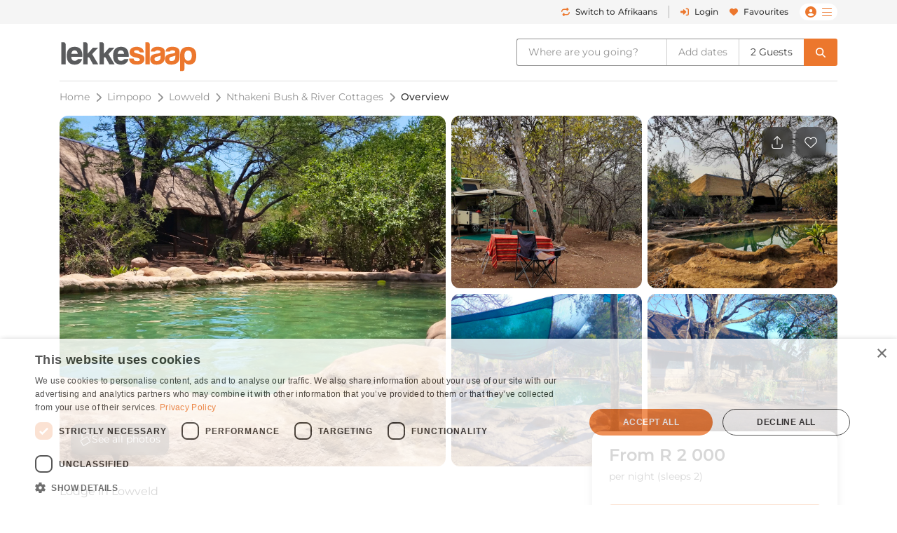

--- FILE ---
content_type: text/html; charset=UTF-8
request_url: https://www.lekkeslaap.co.za/accommodation/nthakeni-bush--river-camp?uuid=68e9b08eebfd16434ed15d849786044c
body_size: 39968
content:



<!DOCTYPE html>
<html lang="en" class=" page-key-establishment">
<head>
    	<title>Nthakeni Bush &amp; River Cottages | LekkeSlaap</title>

        
    <!-- Default Meta -->
    <meta charset="utf-8">
    <meta http-equiv="Content-Type" content="text/html; charset=utf-8">
    <meta content="width=device-width, initial-scale=1.0, maximum-scale=1.0, user-scalable=no" name="viewport">

    
    
        <meta name="email" content="" />
    <meta name="auth_hash_email" content="" />
    <meta name="auth_hash_authenticate" content="" />
            <meta name="ahrefs-site-verification" content="b8c9e49d2680c8c9cbc429792e3c7643bbc0021983b5e90ba40d9107b608387b">
    
    <!-- https://www.favicon-generator.org/ -->
    <link rel="shortcut icon" type="image/x-icon" href="/cdn/images/brand/ls/icons/favicon.ico?hash=56ca4cd3ed">

            <link rel="apple-touch-icon" sizes="57x57" href="/cdn/images/brand/ls/icons/apple-icon-57x57.png?hash=56ca4cd3ed">
        <link rel="apple-touch-icon" sizes="60x60" href="/cdn/images/brand/ls/icons/apple-icon-60x60.png?hash=56ca4cd3ed">
        <link rel="apple-touch-icon" sizes="72x72" href="/cdn/images/brand/ls/icons/apple-icon-72x72.png?hash=56ca4cd3ed">
        <link rel="apple-touch-icon" sizes="76x76" href="/cdn/images/brand/ls/icons/apple-icon-76x76.png?hash=56ca4cd3ed">
        <link rel="apple-touch-icon" sizes="114x114" href="/cdn/images/brand/ls/icons/apple-icon-114x114.png?hash=56ca4cd3ed">
        <link rel="apple-touch-icon" sizes="120x120" href="/cdn/images/brand/ls/icons/apple-icon-120x120.png?hash=56ca4cd3ed">
        <link rel="apple-touch-icon" sizes="144x144" href="/cdn/images/brand/ls/icons/apple-icon-144x144.png?hash=56ca4cd3ed">
        <link rel="apple-touch-icon" sizes="152x152" href="/cdn/images/brand/ls/icons/apple-icon-152x152.png?hash=56ca4cd3ed">
        <link rel="apple-touch-icon" sizes="180x180" href="/cdn/images/brand/ls/icons/apple-icon-180x180.png?hash=56ca4cd3ed">
        <link rel="icon" type="image/png" sizes="192x192" href="/cdn/images/brand/ls/icons/android-icon-192x192.png?hash=56ca4cd3ed">
        <link rel="icon" type="image/png" sizes="32x32" href="/cdn/images/brand/ls/icons/favicon-32x32.png?hash=56ca4cd3ed">
        <link rel="icon" type="image/png" sizes="96x96" href="/cdn/images/brand/ls/icons/favicon-96x96.png?hash=56ca4cd3ed">
        <link rel="icon" type="image/png" sizes="16x16" href="/cdn/images/brand/ls/icons/favicon-16x16.png?hash=56ca4cd3ed">
        <meta name="msapplication-TileColor" content="#ffffff">
        <meta name="msapplication-TileImage" content="/cdn/images/brand/ls/icons/ms-icon-144x144.png?hash=56ca4cd3ed">
    

    <link rel="preconnect" href="https://travelground.imgix.net" crossorigin>

                <link rel="preload" href="/cdn/fonts/Montserrat/Montserrat-VariableFont_wght.woff2" as="font" type="font/woff2" crossorigin>
    
                        
                        <!-- SEO Canonical Link -->
            <link rel="canonical" href="https://www.lekkeslaap.co.za/accommodation/nthakeni-bush--river-camp" />
            <!-- SEO Alternate Links -->
                            <link rel="alternate" hreflang="af" href="https://www.lekkeslaap.co.za/akkommodasie/nthakeni-bush--river-camp" />
                <link rel="alternate" hreflang="en" href="https://www.lekkeslaap.co.za/accommodation/nthakeni-bush--river-camp" />
                        
        			                
                
                                                                                                                
                                                                                                                                                                                                                                                                                                                                                                                                                                                                                                                                                                                                                                                                                                                                                                                                                                                                                                                                                                                                                                                                                                                                                                                                                                                                                                                                                                                                                                                                                        
                                                                                                                                                                                                                                                                                                                                                                                                                                                                                                                                                                                                                                                                                                                                                                                                                    
        
        <!-- JSON-LD LodgingBusiness -->
        <script type="application/ld+json">
            {
                    "@context": "http://schema.org",
                    "@type": "LodgingBusiness",
                    "name": "Nthakeni Bush & River Cottages",
                    "identifier": "77432",
                    "maximumAttendeeCapacity" : "12",
                    "containsPlace": {
                        "@type": "Suite",
                        "accommodationCategory": "Mountain hut (Lodge)"
                    },
                    "address": {
                        "@type": "PostalAddress",
                        "addressLocality": "Pafuri Gate",
                        "addressRegion": "Limpopo",
                        "postalCode": "0956",
                        "streetAddress": "Pafuri Nkotswi",
                        "addressCountry": "ZA"
                    },
                    "telephone": "021 201 8901",
                    "geo": {
                        "@type": "GeoCoordinates",
                        "latitude": "-22.427203617035",
                        "longitude": "31.035359042081"
                    },

                    "url": "https://www.lekkeslaap.co.za/accommodation/nthakeni-bush--river-camp",
                    "priceRange": "From R2 000 per night (sleeps 2)",
                    "hasMap": "https://www.lekkeslaap.co.za/accommodation/nthakeni-bush--river-camp/location",
                    "checkinTime": "13:00",
                    "checkoutTime": "09:00",
                    "description": "Nthakeni Bush &amp; River Cottages is nestled on the banks of the Mutale River, a hidden gem of far north-east Limpopo. This property is a nature lover's paradise with excellent birding and unique flora. This property offers a rustic self-catering experience perfect for a small family or a group of friends seeking a tranquil escape. With its charming ambience, this unit offers something for everyone to enjoy, making it the ideal spot to soak up the sun, unwind, and relax.This property offers a 2- and 4-sleeper cottage and a tented camp suitable for 6 guests. Each of these rooms is furnished with either a double bed or a single bed. The bathrooms are fitted with a shower. All units contain a kitchenette with a fridge and tea- and coffee-making facilities.Accommodation at Nthakeni Bush &amp; River Camp ranges from a group tented camp, comfortable thatched-roof cottages, riverside camp stands, bush camp stands, and rustic camp stands. The main camp area offers a rock pool and a small kiosk shop that sells basic necessities.Additionally, this property has braai facilities, and Wi-Fi access and guests are afforded secure parking on the property. Guests can swim in a lovely swimming pool, take self-drive bush drives, explore one of the hiking trails, and go bird-watching and stargazing.",
                    "image": "https://travelground.imgix.net/AAEAAQAAAAAAAAAAAAAA092d338f73a1acd7fc89b7cb7cdc864316ff96edc52c4ebffec5e4936bcee0675635efbec192b94bd9986bb99b49dc0d8d3a?w=1920&amp;h=1080&amp;fit=crop&amp;auto=enhance,format,compress&amp;q=80",
                                            "aggregateRating": {
                            "@type": "AggregateRating",
                            "ratingValue": "4.8",
                            "reviewCount": "35"
                        },
                    
                    "amenityFeature": [
                                                {
                            "@type": "LocationFeatureSpecification",
                            "name": "numberOfBedrooms",
                            "value": "3"
                        }
                                                    ,                            {
                                "@type": "LocationFeatureSpecification",
                                "name": "swimming_pool",
                                "value": "Yes"
                            }
                            ,                                                                                {
                                "@type": "LocationFeatureSpecification",
                                "name": "outdoor_grill",
                                "value": "Yes"
                            }
                            ,                                                                                {
                                "@type": "LocationFeatureSpecification",
                                "name": "kitchen",
                                "value": "Yes"
                            }
                            ,                                                                                {
                                "@type": "LocationFeatureSpecification",
                                "name": "smoking_allowed",
                                "value": "No"
                            }
                            ,                                                                                {
                                "@type": "LocationFeatureSpecification",
                                "name": "pets_allowed",
                                "value": "Yes"
                            }
                            ,                                                                                {
                                "@type": "LocationFeatureSpecification",
                                "name": "wifi_type",
                                "value": "Paid"
                            }
                                                                        ]
                                            ,"review": [
                                                            {
                                    "@type" : "Review",
                                    "author" : {
                                        "@type" : "Person",
                                        "name" : "Theunis K"
                                    },
                                    "datePublished" : "2025-12-23",
                                    "reviewBody" : "Very\u0020nice\u0020place,\u0020we\u0020enjoyed\u0020our\u0020stay\u0020and\u0020the\u0020owners\u0020are\u0020very\u0020friendly.\u0020We\u0020would\u0020recommend\u0020Nthakeni\u0020to\u0020anyone.",
                                    "reviewRating" : {
                                        "@type" : "Rating",
                                        "bestRating" : "5",
                                        "ratingValue" : "5",
                                        "worstRating" : "1"
                                    }
                                }
                                ,                                                            {
                                    "@type" : "Review",
                                    "author" : {
                                        "@type" : "Person",
                                        "name" : "Engela V"
                                    },
                                    "datePublished" : "2025-12-12",
                                    "reviewBody" : "This\u0020is\u0020truly\u0020a\u0020gem.\u0020The\u0020place\u0020is\u0020very\u0020neat\u0020and\u0020clean\u0020and\u0020beautiful.\u0020There\u0020are\u0020several\u0020hiking\u0020trails\u0020and\u0020the\u0020bird\u0020watching\u0020is\u0020very\u0020good.\u0020The\u0020cottages\u0020are\u0020very\u0020well\u0020appointed\u0020and\u0020private.\u0020The\u0020owners\u0020are\u0020friendly\u0020and\u0020helpful\u0020and\u0020the\u0020restaurant\u0027s\u0020food\u0020is\u0020excellent.\u0020I\u0020regret\u0020not\u0020staying\u0020longer.\u0020I\u0020will\u0020just\u0020bring\u0020a\u0020full\u0020battery\u0020with\u0020me\u0020next\u0020time\u0020to\u0020charge\u0020cellphones\u0020as\u0020there\u0020is\u0020no\u0020charger\u0020in\u0020the\u0020cottage\u0020itself\u0020\u0028this\u0020was\u0020communicated\u0020to\u0020us\u0029.\u0020However,\u0020one\u0020can\u0020charge\u0020your\u0020laptop\u0020and\u0020cellphone\u0020at\u0020the\u0020office\u0020for\u0020a\u0020minimal\u0020cost.",
                                    "reviewRating" : {
                                        "@type" : "Rating",
                                        "bestRating" : "5",
                                        "ratingValue" : "5",
                                        "worstRating" : "1"
                                    }
                                }
                                ,                                                            {
                                    "@type" : "Review",
                                    "author" : {
                                        "@type" : "Person",
                                        "name" : "Hendrik L"
                                    },
                                    "datePublished" : "2025-10-27",
                                    "reviewBody" : "Very\u0020nice\u0020stay.\u0020Well\u0020maintained,\u0020fully\u0020equipped.\u0020Beautiful\u0020natural\u0020\u0028gardens\u0029,\u0020most\u0020beautiful\u0020and\u0020special\u0020trees.\u0020Owners\u0020and\u0020staff\u0020very\u0020friendly.",
                                    "reviewRating" : {
                                        "@type" : "Rating",
                                        "bestRating" : "5",
                                        "ratingValue" : "5",
                                        "worstRating" : "1"
                                    }
                                }
                                ,                                                            {
                                    "@type" : "Review",
                                    "author" : {
                                        "@type" : "Person",
                                        "name" : "Elaine B"
                                    },
                                    "datePublished" : "2025-08-13",
                                    "reviewBody" : "It\u0020was\u0020an\u0020incredible,\u0020wonderful,\u0020fantastic\u0020experience\u0021\u0020It\u0020was\u0020a\u0020lovely\u0020surprise\u0020to\u0020discover\u0020the\u0020hidden\u0020gem.\u0020Most\u0020beautiful,\u0020most\u0020beautiful\u0020wildlife.\u0020Cottage\u0020so\u0020nicely\u0020decorated\u0020and\u0020cute.\u0020Neat\u0020and\u0020clean\u0020and\u0020different\u0021\u0020Really\u0020sorry\u0020we\u0020only\u0020stayed\u0020one\u0020night.\u0020Would\u0020love\u0020to\u0020visit\u0020again.",
                                    "reviewRating" : {
                                        "@type" : "Rating",
                                        "bestRating" : "5",
                                        "ratingValue" : "4.8",
                                        "worstRating" : "1"
                                    }
                                }
                                ,                                                            {
                                    "@type" : "Review",
                                    "author" : {
                                        "@type" : "Person",
                                        "name" : "Nicolet P"
                                    },
                                    "datePublished" : "2025-08-03",
                                    "reviewBody" : "We\u0020had\u0020a\u0020wonderful\u0020stay\u0020and\u0020would\u0020love\u0020to\u0020come\u0020back\u0021",
                                    "reviewRating" : {
                                        "@type" : "Rating",
                                        "bestRating" : "5",
                                        "ratingValue" : "5",
                                        "worstRating" : "1"
                                    }
                                }
                                                                                    ]
                    

                }
        </script>
    
	<meta name="description" content="Nthakeni bush &amp; river cottages -  Lodge accommodation in Lowveld. Secure online payment!">

			<meta name="robots" content="max-snippet:-1, max-image-preview:large"/>
	
	<meta name="email" content=""/>

    	<!-- OpenGraph Meta -->
	<meta property="og:site_name" content="LekkeSlaap"/>
	<meta property="og:url" content="https://www.lekkeslaap.co.za/accommodation/nthakeni-bush--river-camp"/>
	<meta property="og:title" content="Nthakeni Bush &amp; River Cottages | LekkeSlaap"/>
	<meta property="og:description" content="Nthakeni Bush &amp;amp; River Cottages is nestled on the banks of the Mutale River, a hidden gem of far north-east Limpopo. This property is a nature lover&#039;s par..."/>
	<meta property="og:type" content="place"/>
	<meta property="og:image" content="https://travelground.imgix.net/AAEAAQAAAAAAAAAAAAAA092d338f73a1acd7fc89b7cb7cdc864316ff96edc52c4ebffec5e4936bcee0675635efbec192b94bd9986bb99b49dc0d8d3a?w=1200&h=630&fit=crop&auto=enhance,format,compress&q=80"/>
	<meta property="og:image:width" content="1200"/>
	<meta property="og:image:height" content="630"/>
	<meta property="og:image:alt" content="Nthakeni Bush &amp; River Cottages | LekkeSlaap"/>
	<meta property="place:location:latitude" content="-22.427203617035"/>
	<meta property="place:location:longitude" content="31.035359042081"/>

	<!-- Twitter Meta -->
	<meta name="twitter:card" content="summary_large_image"/>
	<meta name="twitter:title" content="Nthakeni Bush &amp; River Cottages | LekkeSlaap"/>
	<meta name="twitter:description" content="Nthakeni Bush &amp;amp; River Cottages is nestled on the banks of the Mutale River, a hidden gem of far north-east Limpopo. This property is a nature lover&#039;s par..."/>
	<meta name="twitter:image" content="https://travelground.imgix.net/AAEAAQAAAAAAAAAAAAAA092d338f73a1acd7fc89b7cb7cdc864316ff96edc52c4ebffec5e4936bcee0675635efbec192b94bd9986bb99b49dc0d8d3a?w=1200&h=630&fit=crop&auto=enhance,format,compress&q=80"/>
	<meta name="twitter:site" content="@LekkeSlaap"/>

    	<!-- JSON-LD Breadcrumbslist -->
			<script type="application/ld+json">
			{
                "@context": "http://schema.org",
                "@type": "BreadcrumbList",
                "itemListElement": [
                                            {
                            "@type": "ListItem",
                            "position": "1",
                            "name": "Limpopo",
                            "item": "https://lekkeslaap.co.za/accommodation-in/limpopo"
                        }
                        ,                                            {
                            "@type": "ListItem",
                            "position": "2",
                            "name": "Lowveld",
                            "item": "https://lekkeslaap.co.za/accommodation-in/lowveld"
                        }
                        ,                                            {
                            "@type": "ListItem",
                            "position": "3",
                            "name": "Nthakeni Bush & River Cottages",
                            "item": "https://lekkeslaap.co.za/accommodation/nthakeni-bush--river-camp"
                        }
                        ,                                            {
                            "@type": "ListItem",
                            "position": "4",
                            "name": "Overview",
                            "item": "https://lekkeslaap.co.za/accommodation/nthakeni-bush--river-camp"
                        }
                                                            ]
			}
		</script>
	

        <link rel="stylesheet" href="/accomm/public/assets/5321.css?v=42851e2&c=56ca4cd3ed" />
<link rel="stylesheet" href="/accomm/public/assets/9811.css?v=71adc3b&c=56ca4cd3ed" />
    <link rel="stylesheet" href="/accomm/public/assets/scripts/theme-ls.entry-4b647fd4.css?v=785483c&c=56ca4cd3ed" />

        
        	<link rel="stylesheet" href="/accomm/public/assets/1445.css?v=d21a022&c=56ca4cd3ed" />
<link rel="stylesheet" href="/accomm/public/assets/scripts/establishments/establishment-view.entry.css?v=e8948dd&c=56ca4cd3ed" />
	<link rel="stylesheet" href="/accomm/public/assets/8337.css?v=9a9ad5a&c=56ca4cd3ed" />
<link rel="stylesheet" href="/accomm/public/assets/scripts/results/map-styles.entry.css?v=6bcec21&c=56ca4cd3ed" />
	
            <script src='/accomm/public/js/locale/english.js?v=56ca4cd3ed'></script>
    
    

                
        
    <script type="text/javascript">
        window.tg = {
            site: "ls",
            site_name: "LekkeSlaap",
            site_domain: "lekkeslaap.co.za",
            site_domain_caps: "LekkeSlaap.co.za",
            site_url: "https://www.lekkeslaap.co.za/",
            site_base_link: "https://lekkeslaap.co.za",
            site_group: "ls",
            site_language: "af",
            is_vm: false,
            is_mobile_device: false,
            is_tablet_device: false,
            is_app: false,
            is_new_app: false,
            show_app_navbar: false,
            is_desktop_device: true,
            is_mobile_site: false,
            is_valid_login: false,
            customer_id: "",
            customer_email: "",
            customer_email_signed: "",
            customer_firstname: "",
            customer_surname: "",
            customer_chat_session: "",
            customer_agent_email: "",
            customer_booking_reference: "",
            is_supplier_login: false,
            language_switch: "en",
            app_version: 1,
            mobile_os: "None",
            pikaday_i18n_en: {
                previousMonth : '',
                nextMonth     : '',
                months        : ['January', 'February', 'March', 'April', 'May', 'June', 'July', 'August', 'September', 'October', 'November', 'December'],
                monthsShort   : ['Jan', 'Feb', 'Mar', 'Apr', 'May', 'Jun', 'Jul', 'Aug', 'Sep', 'Oct', 'Nov', 'Dec'],
                weekdays      : ['Sunday', 'Monday', 'Tuesday', 'Wednesday', 'Thursday', 'Friday', 'Saturday'],
                weekdaysShort : ['Sun', 'Mon', 'Tue', 'Wed', 'Thu', 'Fri', 'Sat']
            },
            pikaday_i18n_af: {
                previousMonth : '',
                nextMonth     : '',
                months        : ['Januarie', 'Februarie', 'Maart', 'April', 'Mei', 'Junie', 'Julie', 'Augustus', 'September', 'Oktober', 'November', 'Desember'],
                monthsShort   : ['Jan', 'Feb', 'Mrt', 'Apr', 'Mei', 'Jun', 'Jul', 'Aug', 'Sep', 'Okt', 'Nov', 'Des'],
                weekdays      : ['Sondag', 'Maandag', 'Dinsdag', 'Woensdag', 'Donderdag', 'Vrydag', 'Saterdag'],
                weekdaysShort : ['So', 'Ma', 'Di', 'Wo','Do', 'Vr', 'Sa']
            },
            page_arguments: {"_":"accommodation","which":"nthakeni-bush--river-camp"},
            page_name: "establishment.overview",
            page_value: "overview",
            page_key: "establishment",
            social_profile_selected_tab: "",
            search_event_id: "",
            search_start: "",
            search_end: "",
            search_autocomplete_query: "Nthakeni\u0020Bush\u0020\u0026\u0020River\u0020Cottages",
            search_autocomplete_permalink: "/accommodation/nthakeni-bush--river-camp",
            search_allocation_room: 1,
            search_allocation_adult: 2,
            search_allocation_child: 0,
            search_allocation_child_ages: [],
            search_guests_total: 0,
            search_membership: "",
            landing_page_enabled: false,
            base_picture_path: 'https://travelground.imgix.net',
            display_onboarding: "0",
            partner_membership: "null",
            ab_test_data: {"new_travel_search":null,"homepage_search":null,"vertical_snippet":"old","booking_cta":"request"},
            is_stage: false,
        };
    </script>

    <script src="/accomm/public/assets/module-5321.js?v=5912fd0&c=56ca4cd3ed"></script>
<script src="/accomm/public/assets/module-4864.js?v=5e77232&c=56ca4cd3ed"></script>
<script src="/accomm/public/assets/module-537.js?v=8d09106&c=56ca4cd3ed"></script>
<script src="/accomm/public/assets/module-9928.js?v=5c49295&c=56ca4cd3ed"></script>
<script src="/accomm/public/assets/module-6604.js?v=b205adc&c=56ca4cd3ed"></script>
<script src="/accomm/public/assets/module-3469.js?v=aba7b83&c=56ca4cd3ed"></script>
<script src="/accomm/public/assets/module-2107.js?v=f7b809a&c=56ca4cd3ed"></script>
<script src="/accomm/public/assets/module-scripts/main.entry.js?v=9206fba&c=56ca4cd3ed"></script>


                      <script src="/accomm/public/assets/module-7268.js?v=0e0907b&c=56ca4cd3ed" defer></script>
<script src="/accomm/public/assets/module-1771.js?v=708f910&c=56ca4cd3ed" defer></script>
<script src="/accomm/public/assets/module-1711.js?v=b15a54f&c=56ca4cd3ed" defer></script>
<script src="/accomm/public/assets/module-8546.js?v=8f997b0&c=56ca4cd3ed" defer></script>
<script src="/accomm/public/assets/module-982.js?v=7f0b01a&c=56ca4cd3ed" defer></script>
<script src="/accomm/public/assets/module-8803.js?v=40119ee&c=56ca4cd3ed" defer></script>
<script src="/accomm/public/assets/module-5896.js?v=5aeed67&c=56ca4cd3ed" defer></script>
<script src="/accomm/public/assets/module-6476.js?v=898bc02&c=56ca4cd3ed" defer></script>
<script src="/accomm/public/assets/module-5638.js?v=dadd19e&c=56ca4cd3ed" defer></script>
<script src="/accomm/public/assets/module-8571.js?v=772b181&c=56ca4cd3ed" defer></script>
<script src="/accomm/public/assets/module-8139.js?v=f7906a1&c=56ca4cd3ed" defer></script>
<script src="/accomm/public/assets/module-4260.js?v=c1885b7&c=56ca4cd3ed" defer></script>
<script src="/accomm/public/assets/module-9356.js?v=0673bcb&c=56ca4cd3ed" defer></script>
<script src="/accomm/public/assets/module-8115.js?v=4c2800a&c=56ca4cd3ed" defer></script>
<script src="/accomm/public/assets/module-9407.js?v=d599082&c=56ca4cd3ed" defer></script>
<script src="/accomm/public/assets/module-3094.js?v=e3e7563&c=56ca4cd3ed" defer></script>
<script src="/accomm/public/assets/module-117.js?v=c459474&c=56ca4cd3ed" defer></script>
<script src="/accomm/public/assets/module-9150.js?v=37f2588&c=56ca4cd3ed" defer></script>
<script src="/accomm/public/assets/module-970.js?v=47aa1ef&c=56ca4cd3ed" defer></script>
<script src="/accomm/public/assets/module-scripts/critical.entry.js?v=9bd11f7&c=56ca4cd3ed" defer></script>
        

        
                <link rel="preload" href="https://challenges.cloudflare.com/turnstile/v0/api.js" as="script">
        <script src="https://challenges.cloudflare.com/turnstile/v0/api.js" async></script>
    
        	
    
                
<!-- Google Tag Manager -->
<noscript><iframe src="//www.googletagmanager.com/ns.html?id=GTM-N5J6"
height="0" width="0" style="display:none;visibility:hidden"></iframe></noscript>
<script>(function(w,d,s,l,i){w[l]=w[l]||[];w[l].push({'gtm.start':
new Date().getTime(),event:'gtm.js'});var f=d.getElementsByTagName(s)[0],
j=d.createElement(s),dl=l!='dataLayer'?'&l='+l:'';j.async=true;j.src=
'//www.googletagmanager.com/gtm.js?id='+i+dl;f.parentNode.insertBefore(j,f);
})(window,document,'script','dataLayer','GTM-N5J6');</script>
<!-- End Google Tag Manager -->

<script>
window.dataLayer = window.dataLayer || [];
window.dataLayer.push({
    "event": "event_user_context",
    "lgst": false,
    "sid": "tmv0mj15ehss0g11hbvqa6vfp8",
    "gid": null,
    "hid": null,
    "aid": null,
    "app": false,
    "app_platform": null,
    "app_version": null,
    "lang": "en"
});

setTimeout(() => {
    const currentUrl = new URL(window.location.href);

    if (currentUrl.searchParams.has('track')) {
        currentUrl.searchParams.delete('track');

        window.history.replaceState({}, '', currentUrl.toString());
    }
}, 10000);
</script>


</head>

<body x-data :class="{'modal-open ' : $store.general.openSection == 'SEARCH' && !$screen('lg') }"  data-show-google-translate=""
    class="  browser__default ls None web   app-version-1 page-key-establishment
    ">
        <div class="modal fade" id="js-modal" tabindex="-1" role="dialog" aria-hidden="true">
    <div class="modal-dialog modal-dialog-centered ls" role="document">
        <div class="modal-content">

                        <div class="modal-header">
                <h5 class="modal-title"></h5>
                <button type="button" class="close" data-dismiss="modal" aria-label="Close">
                    <span aria-hidden="true">&times;</span>
                </button>
            </div>

            <div class="modal-body"></div>

                        <div class="modal-footer d-none"></div>
        </div>
    </div>
</div>

    
                                            
        
                    







    



    
    
<header id="js-header" class="results-view d-flex flex-column align-items-center fixed-top fixed-md-top-0 bg-white ">
                <div class="banner-header d-md-none">
            
        </div>
    
                <div class="d-none d-lg-block w-100  " id="ls-header-bar">
            <div class="container-xl d-none d-lg-flex justify-content-end justify-content-lg-between align-items-center position-relative">
                <div class="d-lg-block invisible lekke-section">
                    <span class="mr-4">
                        <i class="fas fa-home-lg mr-1 lekke-icon"></i>
                        Lekke
                        Places</span>
                    <span class="mr-4">
                        <i class="fas fa-tag mr-1 lekke-icon"></i>
                        Lekke
                        Prices</span>
                    <span class="mr-4">
                        <i class="fas fa-lock mr-1 lekke-icon"></i>
                        Lekke
                        Secure</span>
                </div>

                                    <div id="ls-header-menu" class="d-block d-flex justify-content-end justify-content-between align-items-center header-bar ">
            <a class="notranslate menu-header-button language-select-button header-bar js-change-language text-select-none text-decoration-none d-flex justify-content-between align-items-center mr-3"
        href="javascript:void(0);"
        data-source="toggle"
        data-original-preference="en"
        data-new-preference="af"
        title="Switch to Afrikaans">
                    <div class="text-primary mr-2 d-inline-block cursor-pointer-events-none"><i class="fas fa-repeat"></i></div>
            <div class="button-text d-flex flex-row align-items-center cursor-pointer-events-none">
                <span class="switch-to one-line d-inline mr-1">Switch to</span>
                <span class="switch-to-short one-line d-inline mr-1">Switch</span>
                <span class="language d-inline">Afrikaans</span>
                <span class="language-short d-inline">AFR</span>
            </div>
        
    </a>
                <noscript>
            <a rel="alternate" hreflang="af" href="https://www.lekkeslaap.co.za/akkommodasie/nthakeni-bush--river-camp">Sien in Afrikaans</a>
            <a rel="alternate" hreflang="en" href="https://www.lekkeslaap.co.za/accommodation/nthakeni-bush--river-camp">Browse in English</a>
        </noscript>
    
        <div class="header-bar-divider mr-3"></div>
    
    
                    <a class="menu-header-button header-bar js-open-modal text-select-none text-decoration-none d-none d-lg-flex align-items-lg-center mr-3" href="javascript:void(0)"
            data-target="login" data-source="login">
            <div class="text-primary mr-3 d-inline-block mx-auto my-0 cursor-pointer-events-none d-flex align-items-center justify-content-center" style="min-height:22px;"><i class="my-1 fas fa-sign-in-alt"></i></div>
            <span class="ml-2 cursor-pointer-events-none">Login</span>
        </a>
    
            <div class="menu-bar  header-bar d-flex justify-content-md-between align-items-center">
                            <a class="d-none d-md-inline text-decoration-none mr-3" href="/favourites"><i class="menu-icon fas fa-heart mr-2"></i>Favourites</a>
                                                <span class="menu-desktop-link d-none d-lg-inline-block cursor-pointer">
                <span class="menu-button d-flex flex-nowrap align-items-center px-2">
                                        <i class="d-none d-md-inline menu-icon user-icon mr-2 fas fa-user-circle cursor-pointer-events-none"></i>
                    <i class="menu-icon hamburger-bars fal fa-bars cursor-pointer-events-none"></i>
                                    </span>
            </span>
            <span class="d-lg-none d-inline-block">
                <span class="menu-button js-menu-toggle d-flex flex-nowrap align-items-center px-2">
                    <i class="d-none d-md-inline menu-icon user-icon mr-2 fas fa-user-circle cursor-pointer-events-none"></i>
                    <i class="menu-icon fal fa-bars cursor-pointer-events-none"></i>
                </span>
            </span>
        </div>
    </div>

                            </div>
        </div>
    
        <div id="ls-header-center" class="header-sticky border-none container-xl bg-white  ">
        <div
            class="header py-1 py-lg-0 d-flex flex-wrap flex-lg-nowrap align-items-center align-contents-center justify-content-between justify-content-lg-start">
                        <div class="mobile-back-url order-0 d-lg-none ml-n2 invisible">
                <a id="js-back-btn" href="javascript:void(0)" class="justify-content-center mr-auto d-flex p-2  text-primary">
                    <i class="mr-auto fal fa-arrow-left" style="font-size: 20px;"></i>
                </a>
            </div>

                        <div class="header-logo-container d-flex justify-content-center justify-content-lg-start order-1 mr-lg-4 py-lg-2 mr-n5 mr-lg-n0 ">
                                <a href="/" title="Homepage" aria-label="LekkeSlaap Homepage">
                    <img class="header-logo" alt="LekkeSlaap" height="40px" width="160px" src="/cdn/images/brand/ls/logos/logo.svg?hash=56ca4cd3ed" loading="lazy"/>
                </a>
            </div>
            
<div x-data id="search-summary"
    style="display:none;"
    class="search-summary-wrapper order-3 ml-lg-auto"
    x-show="$store.general.openSection !== 'SEARCH' || !$screen('lg')">
	<div
        class="justify-content-end position-relative d-flex custom-width">
                    <div class="d-none d-lg-flex search-summary-inner rounded-left border-right-0  ml-auto align-items-center">
                <div @click="$store.general.updateOpenSection('SEARCH');$dispatch('focus-search-autocomplete');"
                x-text="$store.search.autocomplete.query != '' && 'establishment' !== 'establishment'  ? $store.search.autocomplete.query : 'Where are you going?'"
                :class="($store.search.autocomplete.query != '' && 'establishment' !== 'establishment') ? 'search-summary-input-value' : ''"
                class="search-summary-input cursor-pointer py-2 px-3 pr-5 text-truncate text-select-none">
                    Where are you going?
                </div>

                                    <div
                        @click="$store.general.updateOpenSection('SEARCH');$dispatch('focus-search-start');"
                        x-text="$store.search.start != '' && $store.search.end != '' ? dayjs($store.search.start).format('D MMM') + ' - ' + dayjs($store.search.end).format('D MMM') : 'Add dates'"
                        :class="$store.search.start && 'search-summary-input-value'"
                        class="  search-summary-input cursor-pointer py-2 px-3 border-left border-right border-gray-400 text-select-none text-center">

                                                    Add dates
                                            </div>

                                        <div @click="$store.general.updateOpenSection('SEARCH');$dispatch('focus-search-guests');"
                        x-text="$store.search.total > 0 ? _p('kd.global.guest_plural', '%1$s Guest', '%1$s Guests', $store.search.total) : 'Add guests'"
                        :class="$store.search.total > 0 && 'search-summary-input-value'"
                        class="  search-summary-input cursor-pointer py-2 px-3 text-select-none">
                                                            Add guests
                                                </div>
                            </div>
                            <div @click="$store.general.updateOpenSection('SEARCH');"
                class="js-search-dropdown-toggle d-flex search-summary-icon-search justify-content-center align-items-center ml-lg-0 px-2 py-lg-2 px-lg-3 cursor-pointer rounded-right ">
                <i class="fas fa-search cursor-pointer-events-none d-none d-lg-inline-block"></i>
                <i class="far fa-search cursor-pointer-events-none d-lg-none" style="font-size:18px"></i>
            </div>
                            <div @click="$store.general.updateOpenSection('MENU');"
                class="js-menu-toggle mr-n2 search-summary-icon-menu p-2 d-lg-none cursor-pointer d-flex align-items-center justify-content-center text-primary"
                aria-label="Toggle menu" role="button" style="font-size:20px">
                <span class="menu-button d-flex flex-nowrap align-items-center cursor-pointer-events-none">
                    <i class="menu-icon fal fa-bars"></i>
                </span>
            </div>
        	</div>
</div>
        </div>
    </div>
            <div x-data x-show="$store.general.openSection == 'SEARCH'" class="search-summary-dropdown w-100"
                        style="display:none;"
            x-collapse.duration.200ms>
                                    <div class="container pt-3 position-relative" style="min-height: 95px;">
                <div x-show="$store.general.openSection == 'SEARCH'"
                    @click="$store.general.updateOpenSection('NONE')"
                    class="d-lg-none position-absolute cursor-pointer px-3 mt-1" style="top: 0rem; right: 0px;z-index:1;">
                    <i class="cursor-pointer-events-none fal fa-times text-gray font-size-xl"></i>
                </div>
                                    

<div x-data id="search-form-container" class="ls-search-form-container search d-block order-5 px-0 pl-lg-0 mb-lg-0 straight"
    @click.outside="window.tg.page_key == 'homepage' && $store.general.openSection == 'SEARCH' ? $store.general.updateOpenSection('NONE') : ''">
    <form method="GET" action="/soek">
        		<div class="form-row search-row ">
						
<div x-data="searchAutocomplete()"
    @focus-search-autocomplete.window="$nextTick(() => setTimeout(() => { focus();}, 100));"
    class="autocomplete form-group col-12 order-1 col-lg-4 search-autocomplete-group">
    <label class="text-truncate  ">
        	    	Where are you going?
        	</label>
	<div class="input-group"
        @click.away="open=false;"
        @keydown.escape="open=false;"
        @keydown.arrow-down="open=true;next()"
        @keydown.arrow-up="open=true;previous()"
        @keydown.enter.prevent.stop="enter()">
                    <div class="form-icon position-absolute cursor-pointer-events-none px-2 d-flex align-items-center" style="left:0px;top:0px;bottom:0px;z-index:10;">
                <i class="fal fa-search"></i>
            </div>
                
                
		<input class="autocomplete-input form-control cursor-pointer rounded data-hj-allow  px-4"
            placeholder="Region or Property Name"
            x-model="$store.search.autocomplete.query"
            x-ref="query"
            
            @focus="open=true;$dispatch('input-change', $store.search.autocomplete.query); window.centreSearchContainer();"
            @input.debounce.200="$dispatch('input-change', $store.search.autocomplete.query)"
            type="search" dir="ltr" spellcheck="false" autocorrect="off" autocomplete="off" autocapitalize="off">
                    <div @click="$store.search.autocomplete.query = ''; setTimeout(() => { focus();}, 100)"
                :class="$store.search.autocomplete.query == '' ? 'd-none' : 'd-flex'"
                class="position-absolute cursor-pointer align-items-center px-2 "
                style="right:0px;top:0px;bottom:0px;z-index: 3">
                <i class="fal fa-times "></i>
            </div>
        	</div>
    <div class="position-relative"
        x-show="suggestions.length > 0 && open"
        @input-change.window="open=true;index=-1;update($event.detail)"
        style="display:none">
        <div class="autocomplete-list w-100 position-absolute bg-white shadow rounded" body-scroll-lock-ignore>
            <div x-ref="list">
                <template x-for="group in suggestions" :key="group.name">
                    <div>
                        <div class="autocomplete-group text-uppercase align-items-center text-select-none cursor-pointer px-2 px-sm-3 py-2 d-flex w-full bg-gray-50 font-weight-bold">
                                                         <span x-text="group.name"></span>
                            <template x-if="group.name == 'Search History'">
                                <span @click="$store.search.history = []" class="ml-2" style="text-decoration:underline; font-size: 0.625rem">
                                    (Clear History)
                                </span>
                            </template>
                        </div>
                        <template x-for="(option, key) in group.options" :key="key + group.name">
                                                                                    <div
                                @click="option.permalink.includes('social/profile') ? selectOption(option.index, option) : selectOption(option.index)"
                                @mouseOver="highlightedOption = option.index"
                                class="autocomplete-option text-select-none cursor-pointer px-2 px-sm-3 py-2 d-flex justify-content-between align-items-center w-full"
                                x-bind:class="highlightedOption == option.index ? 'bg-primary text-white' : ''">
                                <div x-html="highlight(option.name)"></div>
                                <template x-if="option.count > 0">
                                    <div class="font-size-xs places-count">
                                        <span class="text-primary" x-text="option.count"></span>
                                        <span x-text="option.count_label"></span>
                                    </div>
                                </template>
                                <template x-if="group.name == 'People'">
                                    <div class="font-size-xs">
                                        <span x-text="'@' + option.count_label"></span>
                                    </div>
                                </template>
                            </div>
                        </template>
                    </div>
                </template>
            </div>
        </div>
    </div>
</div>

            
			            <div x-data="searchDatePickerStart()"
    @click.prevent="$nextTick(() => setTimeout(() => { picker.open()}, 200));"
    @focus-search-start.window="$nextTick(() => setTimeout(() => { picker.open()}, 200));"
    class="form-group order-3 col-lg col-md-3 col-6 position-relative select-dates select-dates-start">
				<label class="text-truncate  ">
					Check in
				</label>
				<div class="position-relative">
                                                                                <div class="form-icon position-absolute cursor-pointer-events-none px-2 d-flex align-items-center" style="left:0px;top:0px;bottom:0px;">
                                    <i class="fal fa-calendar-alt"></i>
                                </div>
                                                                                                                <input
                        x-ref="start"
                        class="form-control cursor-pointer bg-white rounded data-hj-allow px-4"
                        type="text"
                        readonly="true"
                        placeholder="Add date">

					<div @click="$store.search.start = ''"
                        :class="$store.search.start == '' ? 'd-none' : 'd-flex'"
                        class="position-absolute cursor-pointer align-items-center px-2"
                        style="display:none;right:0px;top:0px;bottom:0px;">
                        <i class="fal fa-times"></i>
					</div>
				</div>
			</div>

                        <div x-data="searchDatePickerEnd()"
    @click.prevent="$nextTick(() => setTimeout(() => { picker.open()}, 100));"
    @focus-search-end.window="$nextTick(() => setTimeout(() => { picker.open()}, 100));"
    class="form-group order-3 col-lg col-md-3 col-6 position-relative select-dates select-dates-end">

    <label class="text-truncate  ">
        Check out
    </label>
    <div class="position-relative">
                                    <div class="form-icon position-absolute cursor-pointer-events-none px-2 d-flex align-items-center" style="left:0px;top:0px;bottom:0px;">
                    <i class="fal fa-calendar-alt"></i>
                </div>
                                        
        <input
            x-ref="end"
            class="form-control cursor-pointer bg-white rounded data-hj-allow px-4"
            type="text"
            readonly="true"
            placeholder="Add date">

        <div @click="$store.search.end = ''"
            :class="$store.search.end == '' ? 'd-none' : 'd-flex'"
            class="position-absolute cursor-pointer align-items-center px-2"
            style="display:none;right:0px;top:0px;bottom:0px;">
            <i class="fal fa-times "></i>
        </div>
    </div>
</div>

						<div class="select-pax form-group order-6 col-lg col-md-6 fixed-width-200 en">
                <label class="text-truncate  ">
                    Number of guests
                </label>
                <div class="d-flex justify-content-center">
	<div x-data="searchGuest()"
        x-on:keydown.escape.prevent.stop="close($refs.button)"
        x-on:focusin.window="! $refs.panel.contains($event.target) && close()"
        x-id="['dropdown-button']"
        @focus-search-guests.window="$nextTick(() => setTimeout(() => { toggle()}, 100));"
        class="guest position-relative w-100">
		<!-- Button -->
		<button x-ref="button" x-on:click="toggle()" :aria-expanded="open" :aria-controls="$id('dropdown-button')" type="button"
            :class="{'active' : open}"
            class="guest-summary pr-2 rounded d-flex w-100 align-items-center search-guest ">
                                    <div aria-hidden="true" class="px-2 d-flex align-items-center" style="left:0px;top:0px;bottom:0px;">
                        <i class="fal fa-user"></i>
                    </div>
                			<span id="expanded-search-pax" :class="{'guest-none' : total == 0}" x-text="label"></span>
            		</button>

		<!-- Panel -->
		<div x-ref="panel" x-show="open" x-transition.origin.top.left x-on:click.outside.stop="close($refs.button)"
            :id="$id('dropdown-button')"
            style="display: none;" class="guest-panel bg-white shadow position-absolute">
            <div class="dropdown-container pb-3" body-scroll-lock-ignore>
                <template x-for="(guest, type) in $store.search.allocation" :key="type">
                    <template x-if="guest.display">
                        <div class="guest-type px-4 py-2 d-flex justify-content-between align-items-center">
                            <div class>
                                <div x-text="guest.title"></div>
                                <div class="font-size-xs text-wrap-balance guest-description" x-text="guest.description"></div>
                            </div>
                            <div class="d-flex">
                                <button type="button"
                                    :class="guest.value <= guest.min_value  ? 'disabled' : ''"
                                    class="guest-btn d-flex justify-content-center align-items-center btn rounded-pill border border-gray-400 "
                                    x-on:click="decrease(type)">
                                    <span class="fas fa-minus"></span>
                                </button>
                                <span class="guest-count d-flex align-items-center justify-content-center font-weight-bold"
                                    x-text="guest.value"></span>
                                <button type="button"
                                    :class="guest.value >= guest.max_value ? 'disabled' : ''"
                                    class="guest-btn d-flex justify-content-center align-items-center btn rounded-pill border border-gray-400 "
                                    x-on:click="increase(type)">
                                    <span class="fas fa-plus"></span>
                                </button>
                            </div>
                        </div>
                    </template>
                </template>
                <template x-if="$store.search.allocation.child.value > 0 && $store.search.allocation.child.display">
                    <div class="mx-4">
                        <hr />
                        <p class="mb-0 guest-description">Specify the age of each child:</p>
                    </div>
                </template>
                <template x-if="$store.search.allocation.child.display">
                    <div>
                        <template x-for="index in $store.search.allocation.child.value" :key="index">
                            <div class="guest-type px-4 py-2 d-flex justify-content-between align-items-center">
                                <div class>
                                    <div x-text='`${_t("lv.child","Child")} ${index} ${_t("kd.search.age","age")}:`'></div>
                                </div>
                                <div class="d-flex select-wrapper">
                                    <select class="form-control-sm font-weight-bold guest-btn d-flex justify-content-center align-items-center btn border border-gray-400 rounded-8 " :class="{'ios-text-indent': window.tg.mobile_os == 'iOS'}" x-model="$store.search.allocation.child_ages.value[index-1]" >
                                        <template x-for="number in [...Array(18).keys()]">
                                            <option x-text="number" :value="number" x-bind:selected="$store.search.allocation.child_ages.value[index-1] == number"></option>
                                        </template>
                                    </select>
                                </div>
                            </div>
                        </template>
                    </div>
                </template>
            </div>
            <div class="apply-button px-4">
                <!-- we specify type=button, otherwise it tries to submit the form!-->
                <button type="button" x-on:click.stop="close($refs.button)" class="btn btn-ghost w-100">
                    Done
                </button>
            </div>
		</div>
	</div>
</div>
			</div>

			<div
				class="search-search form-group col-12 order-7 col-lg d-flex align-items-end">
								<button @click.prevent.stop="$store.search.submit(!$screen('lg'))"
                    class="btn btn-primary btn-cta w-100   "
                    type="submit"
                    :disabled="$store.search.loading">
                    <div x-show="$store.search.loading" style="display:none" class="btn-loader">
                        <div class="rect1"></div> <div class="rect2"></div> <div class="rect3"></div> <div class="rect4"></div> <div class="rect5"></div>
                    </div>
                    <div x-show="!$store.search.loading">
                                                                                    Search
                            
                                            </div>
				</button>
			</div>

            		</div>
		<div class="js-notice alert alert-error font-size-sm d-none">
            Please enter dates before sorting or filtering
		</div>
	</form>

</div>
            </div>
                    </div>
    
    
            
            </header>

   <div class="results-view-header-spacer d-md-none "></div>

<div class=" ">
    																																																																																							
		
        
                                                        <div class="container-xl breadcrumb-container  d-none d-md-block">
                <nav aria-label="breadcrumb">
                    <ol class="px-0 breadcrumb rounded-0 font-size-sm flex-nowrap align-items-center overflow-hidden mb-0 ">
                        <li
                            class="breadcrumb-item text-nowrap text-decoration-none d-none d-lg-inline-block ">
                            <a class="text-nowrap text-decoration-none" href="/" title="Home">
                                                                    Home
                                                            </a>
                        </li>
                        <i class="fas breadcrumb-chevron fa-chevron-right d-none d-lg-inline-block"></i>

                                                    <li
                                class="breadcrumb-item active text-decoration-none  text-nowrap"
                                
                                >

                                                                    <a class="text-decoration-none" href="/accommodation-in/limpopo" title="Limpopo Accommodation">
                                        Limpopo
                                    </a>
                                                            </li>

                                                            <i class="fas breadcrumb-chevron fa-chevron-right "></i>
                                                                                <li
                                class="breadcrumb-item active text-decoration-none  text-nowrap"
                                
                                >

                                                                    <a class="text-decoration-none" href="/accommodation-in/lowveld" title="Lowveld Accommodation">
                                        Lowveld
                                    </a>
                                                            </li>

                                                            <i class="fas breadcrumb-chevron fa-chevron-right "></i>
                                                                                <li
                                class="breadcrumb-item active text-decoration-none  text-nowrap"
                                
                                style="display: inline-block !important; white-space: nowrap !important; overflow: hidden !important; text-overflow: ellipsis !important; -o-text-overflow: ellipsis !important;">

                                                                    <a class="text-decoration-none" href="/accommodation/nthakeni-bush--river-camp" title="Nthakeni Bush &amp; River Cottages">
                                        Nthakeni Bush &amp; River Cottages
                                    </a>
                                                            </li>

                                                            <i class="fas breadcrumb-chevron fa-chevron-right d-none d-lg-inline-block"></i>
                                                                                <li
                                class="breadcrumb-item active text-decoration-none d-none d-lg-inline-block text-truncate"
                                aria-current="page"
                                >

                                                                    <span class="text-decoration-none selected ">
                                        Overview
                                    </span>
                                                            </li>

                                                                        </ol>
                </nav>
            </div>
        	
</div>



<div x-show="$store.general.openSection == 'SEARCH'"
    class="backdrop"
    style="display:none;"
    x-transform
    @click="$store.general.updateOpenSection('NONE')">
</div>

    <div data-admin="" data-page=establishment.overview class="menu-2207 rounded border-0 collapse " id="menu-mobile">

        <div class="mobile-menu-greeting pb-2 justify-content-between align-items-center d-lg-none">

                        <div class="list-group bg-muted pt-3 pl-4">
                <div class="text-right mr-3 mt-1">
                    <button class="js-menu-toggle close-menu-button"><i class="fal fa-xmark cursor-pointer-events-none font-size-xl"></i></button>
                </div>
                <div class="menu-section d-flex flex-column align-items-start pb-4">
                                            <i class="d-block header-icon fal fa-hand-wave text-primary mb-3"></i>
                        <h5>
                            Welcome to LekkeSlaap!
                        </h5>
                                    </div>
            </div>
        </div>

        <div class="list-group">
            <div class="menu-section rounded border-bottom">
                                <a href="/"
                    class="list-group-item list-group-item-action text-select-none border-0 px-4">
                    <i class="fa-fw mr-2 fal fa-home-alt menu-icon"></i>
                    Homepage
                </a>

                                                <a class="notranslate js-change-language list-group-item list-group-item-action text-select-none border-0 px-4"
                        href="javascript:void(0);"
                        data-source="toggle"
                        data-original-preference="en"
                        data-new-preference="af"
                        title="Switch to Afrikaans">
                        <i class="fa-fw mr-2 fas fa-repeat cursor-pointer-events-none menu-icon"></i>
                        Switch to Afrikaans
                </a>
                
                                                        <a href="/favourites?fav_login=1"
                        class="signup-form-button list-group-item list-group-item-action text-capitalize text-select-none border-0 px-4">
                        <i class="fa-fw mr-2 fal fa-heart menu-icon"></i>
                        favourites
                    </a>

                                                                                                                <a href="javascript:void(0)" data-target="login" data-source="login" class="js-open-modal list-group-item list-group-item-action text-capitalize text-select-none border-0 px-4">
                            <i class="fa-fw mr-2 fal fa-sign-in-alt menu-icon"></i>
                            Login
                        </a>
                                                </div>

            
            <div class="menu-section border-bottom">
                                                <a href="/add-a-property"
                    class="list-group-item list-group-item-action text-capitalize text-select-none border-0 px-4">
                        <i class="fa-fw mr-2 fal fa-house-chimney-heart menu-icon"></i>
                        Host with us
                </a>
                                                            </div>

            <div class="menu-section border-bottom">
                                                            <a href="/rewards"
                            class="list-group-item list-group-item-action text-capitalize text-select-none border-0 px-4">
                            <i class="fa-fw fal mr-2 fa-medal menu-icon"></i>
                            LekkeSlaap Rewards
                        </a>
                                    
                                                    <a href="/gift-vouchers"
                        class="list-group-item list-group-item-action text-select-none border-0 px-4">
                        <i class="fa-fw mr-2 fal fa-gift menu-icon"></i>
                        Buy Vouchers
                    </a>
                
                                <a href="/blog/en"
                    class="list-group-item list-group-item-action text-select-none border-0 px-4">
                    <i class="fa-fw mr-2 fal fa-glasses menu-icon"></i>
                    LekkeSlaap Blog
                </a>

                                            </div>

            <div class="menu-section rounded">
                                                                                                
                    <a href="javascript:void(0)" data-target="signup" data-source="signup"
                        class="js-open-modal list-group-item list-group-item-action text-select-none border-0 px-4">
                        <i class="fa-fw mr-2 fal cursor-pointer-events-none fa-user-plus menu-icon"></i>
                        Signup
                    </a>
                                    
                                <a href="/about"
                    class="list-group-item list-group-item-action text-select-none border-0 px-4">
                    <i class="fa-fw mr-2 fal fa-info-circle menu-icon"></i>
                    About Us
                </a>

                                <a href="/contact"
                    class="list-group-item list-group-item-action text-select-none border-0 px-4">
                    <i class="fa-fw mr-2 fal fa-phone menu-icon"></i>
                    Contact Us
                </a>
            </div>
        </div>
    </div>

                <div id="js-menu-close" class="menu-mobile-background menu-background-2207 d-none"></div>
    
    <div data-admin="" data-page=establishment.overview class="menu-2207 rounded border-0 d-none " id="menu-desktop">

        <div class="mobile-menu-greeting pb-2 justify-content-between align-items-center d-lg-none">

                        <div class="list-group bg-muted pt-3 pl-4">
                <div class="text-right mr-3 mt-1">
                    <button class="js-menu-toggle close-menu-button"><i class="fal fa-xmark cursor-pointer-events-none font-size-xl"></i></button>
                </div>
                <div class="menu-section d-flex flex-column align-items-start pb-4">
                                            <i class="d-block header-icon fal fa-hand-wave text-primary mb-3"></i>
                        <h5>
                            Welcome to LekkeSlaap!
                        </h5>
                                    </div>
            </div>
        </div>

        <div class="list-group">
            <div class="menu-section rounded border-bottom">
                                <a href="/"
                    class="list-group-item list-group-item-action text-select-none border-0 px-4">
                    <i class="fa-fw mr-2 fal fa-home-alt menu-icon"></i>
                    Homepage
                </a>

                                                <a class="notranslate js-change-language list-group-item list-group-item-action text-select-none border-0 px-4"
                        href="javascript:void(0);"
                        data-source="toggle"
                        data-original-preference="en"
                        data-new-preference="af"
                        title="Switch to Afrikaans">
                        <i class="fa-fw mr-2 fas fa-repeat cursor-pointer-events-none menu-icon"></i>
                        Switch to Afrikaans
                </a>
                
                                                        <a href="/favourites?fav_login=1"
                        class="signup-form-button list-group-item list-group-item-action text-capitalize text-select-none border-0 px-4">
                        <i class="fa-fw mr-2 fal fa-heart menu-icon"></i>
                        favourites
                    </a>

                                                                                                                <a href="javascript:void(0)" data-target="login" data-source="login" class="js-open-modal list-group-item list-group-item-action text-capitalize text-select-none border-0 px-4">
                            <i class="fa-fw mr-2 fal fa-sign-in-alt menu-icon"></i>
                            Login
                        </a>
                                                </div>

            
            <div class="menu-section border-bottom">
                                                <a href="/add-a-property"
                    class="list-group-item list-group-item-action text-capitalize text-select-none border-0 px-4">
                        <i class="fa-fw mr-2 fal fa-house-chimney-heart menu-icon"></i>
                        Host with us
                </a>
                                                            </div>

            <div class="menu-section border-bottom">
                                                            <a href="/rewards"
                            class="list-group-item list-group-item-action text-capitalize text-select-none border-0 px-4">
                            <i class="fa-fw fal mr-2 fa-medal menu-icon"></i>
                            LekkeSlaap Rewards
                        </a>
                                    
                                                    <a href="/gift-vouchers"
                        class="list-group-item list-group-item-action text-select-none border-0 px-4">
                        <i class="fa-fw mr-2 fal fa-gift menu-icon"></i>
                        Buy Vouchers
                    </a>
                
                                <a href="/blog/en"
                    class="list-group-item list-group-item-action text-select-none border-0 px-4">
                    <i class="fa-fw mr-2 fal fa-glasses menu-icon"></i>
                    LekkeSlaap Blog
                </a>

                                            </div>

            <div class="menu-section rounded">
                                                                                                
                    <a href="javascript:void(0)" data-target="signup" data-source="signup"
                        class="js-open-modal list-group-item list-group-item-action text-select-none border-0 px-4">
                        <i class="fa-fw mr-2 fal cursor-pointer-events-none fa-user-plus menu-icon"></i>
                        Signup
                    </a>
                                    
                                <a href="/about"
                    class="list-group-item list-group-item-action text-select-none border-0 px-4">
                    <i class="fa-fw mr-2 fal fa-info-circle menu-icon"></i>
                    About Us
                </a>

                                <a href="/contact"
                    class="list-group-item list-group-item-action text-select-none border-0 px-4">
                    <i class="fa-fw mr-2 fal fa-phone menu-icon"></i>
                    Contact Us
                </a>
            </div>
        </div>
    </div>

    
        
                <main>
            <div class="container-xl js-global-error-message-container d-none">
                <div class="row">
                    <div class="col-12">
                        <div class="alert warning js-global-error-message"></div>
                    </div>
                </div>
            </div>


            	<section class="container-xl mt-md-2" itemscope="" itemtype="https://schema.org/LodgingBusiness">
		<meta
		itemprop="image" content="https://travelground.imgix.net/AAEAAQAAAAAAAAAAAAAA092d338f73a1acd7fc89b7cb7cdc864316ff96edc52c4ebffec5e4936bcee0675635efbec192b94bd9986bb99b49dc0d8d3a?w=1200&h=630&fit=crop&auto=enhance,format,compress&q=80">

				        

		
		<div class="row">
			<div class="col-12">
												
            
					
            
					
            
					
            
					
            
					
            
					
            
					
            
								
            
					
            
					
            
					
            
					
            
					
            
					
            
								
            
					
            
					
            
					
            
					
            
					
            
					
            
						
<div id="js-lightgallery-sixteen-by-nine">
            <div class="js-lightgallery-item cursor-pointer"
            data-sub-html=".lightgallery-caption-1"
            data-src-thumb="https://travelground.imgix.net/AAEAAQAAAAAAAAAAAAAA092d338f73a1acd7fc89b7cb7cdc864316ff96edc52c4ebffec5e4936bcee0675635efbec192b94bd9986bb99b49dc0d8d3a?w=100&h=80&fit=fillmax&auto=enhance,format,compress&q=80"
            data-src="https://travelground.imgix.net/AAEAAQAAAAAAAAAAAAAA092d338f73a1acd7fc89b7cb7cdc864316ff96edc52c4ebffec5e4936bcee0675635efbec192b94bd9986bb99b49dc0d8d3a?w=2400&fit=crop&auto=enhance,format,compress&q=80">

            <div class="lightgallery-caption-1 text-select-none" style="display:none;">
                                    Nthakeni Bush &amp; River Cottages:&nbsp;Main Photos
                            </div>
        </div>
            <div class="js-lightgallery-item cursor-pointer"
            data-sub-html=".lightgallery-caption-2"
            data-src-thumb="https://travelground.imgix.net/AAEAAQAAAAAAAAAAAAAAc3ccd007e3b4483c17f5a0fa83e3700107a220cc21faf2e04ae16c853daa6a55440e367ae86da1871e90609785f49dac558c?w=100&h=80&fit=fillmax&auto=enhance,format,compress&q=80"
            data-src="https://travelground.imgix.net/AAEAAQAAAAAAAAAAAAAAc3ccd007e3b4483c17f5a0fa83e3700107a220cc21faf2e04ae16c853daa6a55440e367ae86da1871e90609785f49dac558c?w=2400&fit=crop&auto=enhance,format,compress&q=80">

            <div class="lightgallery-caption-2 text-select-none" style="display:none;">
                                    Nthakeni Bush &amp; River Cottages:&nbsp;Main Photos
                            </div>
        </div>
            <div class="js-lightgallery-item cursor-pointer"
            data-sub-html=".lightgallery-caption-3"
            data-src-thumb="https://travelground.imgix.net/AAEAAQAAAAAAAAAAAAAA1bd042d0f0856150c854569d7c4ebae82dd11db81220a0ec21f333566fd2dc578d394456bd28fc6ae9d8e9bd23f4635e8230?w=100&h=80&fit=fillmax&auto=enhance,format,compress&q=80"
            data-src="https://travelground.imgix.net/AAEAAQAAAAAAAAAAAAAA1bd042d0f0856150c854569d7c4ebae82dd11db81220a0ec21f333566fd2dc578d394456bd28fc6ae9d8e9bd23f4635e8230?w=2400&fit=crop&auto=enhance,format,compress&q=80">

            <div class="lightgallery-caption-3 text-select-none" style="display:none;">
                                    Nthakeni Bush &amp; River Cottages:&nbsp;Main Photos
                            </div>
        </div>
            <div class="js-lightgallery-item cursor-pointer"
            data-sub-html=".lightgallery-caption-4"
            data-src-thumb="https://travelground.imgix.net/AAEAAQAAAAAAAAAAAAAA8859d18f3c64026715e95563b53727032a98075da73b5d08272956f3e1d07080358505132a56fac7fd43504fe65e6c57ecba?w=100&h=80&fit=fillmax&auto=enhance,format,compress&q=80"
            data-src="https://travelground.imgix.net/AAEAAQAAAAAAAAAAAAAA8859d18f3c64026715e95563b53727032a98075da73b5d08272956f3e1d07080358505132a56fac7fd43504fe65e6c57ecba?w=2400&fit=crop&auto=enhance,format,compress&q=80">

            <div class="lightgallery-caption-4 text-select-none" style="display:none;">
                                    Nthakeni Bush &amp; River Cottages:&nbsp;Main Photos
                            </div>
        </div>
            <div class="js-lightgallery-item cursor-pointer"
            data-sub-html=".lightgallery-caption-5"
            data-src-thumb="https://travelground.imgix.net/AAEAAQAAAAAAAAAAAAAAc138000b74213f4587d6f9165ceabae06bf4d66b39fe9e07cf7efcad27e93f3a9fa1ec749c888660f7348fcedc942c4156bb?w=100&h=80&fit=fillmax&auto=enhance,format,compress&q=80"
            data-src="https://travelground.imgix.net/AAEAAQAAAAAAAAAAAAAAc138000b74213f4587d6f9165ceabae06bf4d66b39fe9e07cf7efcad27e93f3a9fa1ec749c888660f7348fcedc942c4156bb?w=2400&fit=crop&auto=enhance,format,compress&q=80">

            <div class="lightgallery-caption-5 text-select-none" style="display:none;">
                                    Nthakeni Bush &amp; River Cottages:&nbsp;Main Photos
                            </div>
        </div>
            <div class="js-lightgallery-item cursor-pointer"
            data-sub-html=".lightgallery-caption-6"
            data-src-thumb="https://travelground.imgix.net/AAEAAQAAAAAAAAAAAAAA3148cacf54ad4cf02617fd686b7e52906b78948b6fd149db6b7d9259b87fd008af0e3e34241b9de0ed611157e32120b6d996?w=100&h=80&fit=fillmax&auto=enhance,format,compress&q=80"
            data-src="https://travelground.imgix.net/AAEAAQAAAAAAAAAAAAAA3148cacf54ad4cf02617fd686b7e52906b78948b6fd149db6b7d9259b87fd008af0e3e34241b9de0ed611157e32120b6d996?w=2400&fit=crop&auto=enhance,format,compress&q=80">

            <div class="lightgallery-caption-6 text-select-none" style="display:none;">
                                    Nthakeni Bush &amp; River Cottages:&nbsp;Main Photos
                            </div>
        </div>
            <div class="js-lightgallery-item cursor-pointer"
            data-sub-html=".lightgallery-caption-7"
            data-src-thumb="https://travelground.imgix.net/AAEAAQAAAAAAAAAAAAAA648a2aa242d8ffd942fb575efc45a44c0544f30380eabac60909bb9fb3491bdc2d869fbe9d61e9e2e5883314db097a0ed1aa?w=100&h=80&fit=fillmax&auto=enhance,format,compress&q=80"
            data-src="https://travelground.imgix.net/AAEAAQAAAAAAAAAAAAAA648a2aa242d8ffd942fb575efc45a44c0544f30380eabac60909bb9fb3491bdc2d869fbe9d61e9e2e5883314db097a0ed1aa?w=2400&fit=crop&auto=enhance,format,compress&q=80">

            <div class="lightgallery-caption-7 text-select-none" style="display:none;">
                                    Nthakeni Bush &amp; River Cottages:&nbsp;Main Photos
                            </div>
        </div>
            <div class="js-lightgallery-item cursor-pointer"
            data-sub-html=".lightgallery-caption-8"
            data-src-thumb="https://travelground.imgix.net/AAEAAQAAAAAAAAAAAAAAa38ea4c7764dbb8cea4ebf29b5d044a57ab0e11fcd05aba48d8c83a6a1e928763acbc8792e901f636efca6a92e8f85039051?w=100&h=80&fit=fillmax&auto=enhance,format,compress&q=80"
            data-src="https://travelground.imgix.net/AAEAAQAAAAAAAAAAAAAAa38ea4c7764dbb8cea4ebf29b5d044a57ab0e11fcd05aba48d8c83a6a1e928763acbc8792e901f636efca6a92e8f85039051?w=2400&fit=crop&auto=enhance,format,compress&q=80">

            <div class="lightgallery-caption-8 text-select-none" style="display:none;">
                                    Nthakeni Bush &amp; River Cottages:&nbsp;Main Photos
                            </div>
        </div>
            <div class="js-lightgallery-item cursor-pointer"
            data-sub-html=".lightgallery-caption-9"
            data-src-thumb="https://travelground.imgix.net/AAEAAQAAAAAAAAAAAAAA4d7e9f2b5849d0d32e9ba0adf7ffb017d7d26070501e911946f57abfcb5c29483eaa7068cda6429d175bf57d3003608b17d0?w=100&h=80&fit=fillmax&auto=enhance,format,compress&q=80"
            data-src="https://travelground.imgix.net/AAEAAQAAAAAAAAAAAAAA4d7e9f2b5849d0d32e9ba0adf7ffb017d7d26070501e911946f57abfcb5c29483eaa7068cda6429d175bf57d3003608b17d0?w=2400&fit=crop&auto=enhance,format,compress&q=80">

            <div class="lightgallery-caption-9 text-select-none" style="display:none;">
                                    Nthakeni Bush &amp; River Cottages:&nbsp;Main Photos
                            </div>
        </div>
            <div class="js-lightgallery-item cursor-pointer"
            data-sub-html=".lightgallery-caption-10"
            data-src-thumb="https://travelground.imgix.net/AAEAAQAAAAAAAAAAAAAA425f4b3d01bd00661846528e7212f39ca42ff706d1167a98dd35f40c8acad7937348de8357ba08a38f151a650f2a3c3c2c0c?w=100&h=80&fit=fillmax&auto=enhance,format,compress&q=80"
            data-src="https://travelground.imgix.net/AAEAAQAAAAAAAAAAAAAA425f4b3d01bd00661846528e7212f39ca42ff706d1167a98dd35f40c8acad7937348de8357ba08a38f151a650f2a3c3c2c0c?w=2400&fit=crop&auto=enhance,format,compress&q=80">

            <div class="lightgallery-caption-10 text-select-none" style="display:none;">
                                    Nthakeni Bush &amp; River Cottages:&nbsp;Main Photos
                            </div>
        </div>
            <div class="js-lightgallery-item cursor-pointer"
            data-sub-html=".lightgallery-caption-11"
            data-src-thumb="https://travelground.imgix.net/AAEAAQAAAAAAAAAAAAAA63e1bcf7e37271ac3432bf22a4c95e371552c3c1c0c124de7d7852d2041ef9e7817497ea145ffd48f075711cf0d8189ffce5?w=100&h=80&fit=fillmax&auto=enhance,format,compress&q=80"
            data-src="https://travelground.imgix.net/AAEAAQAAAAAAAAAAAAAA63e1bcf7e37271ac3432bf22a4c95e371552c3c1c0c124de7d7852d2041ef9e7817497ea145ffd48f075711cf0d8189ffce5?w=2400&fit=crop&auto=enhance,format,compress&q=80">

            <div class="lightgallery-caption-11 text-select-none" style="display:none;">
                                    Nthakeni Bush &amp; River Cottages:&nbsp;Main Photos
                            </div>
        </div>
            <div class="js-lightgallery-item cursor-pointer"
            data-sub-html=".lightgallery-caption-12"
            data-src-thumb="https://travelground.imgix.net/AAEAAQAAAAAAAAAAAAAA175353175790b618c4a83f0567691d689253a48d4b47fbf958f21129a7d9965fb0470856186e86b82e9b1ca9424f7ab436a5?w=100&h=80&fit=fillmax&auto=enhance,format,compress&q=80"
            data-src="https://travelground.imgix.net/AAEAAQAAAAAAAAAAAAAA175353175790b618c4a83f0567691d689253a48d4b47fbf958f21129a7d9965fb0470856186e86b82e9b1ca9424f7ab436a5?w=2400&fit=crop&auto=enhance,format,compress&q=80">

            <div class="lightgallery-caption-12 text-select-none" style="display:none;">
                                    Nthakeni Bush &amp; River Cottages:&nbsp;Main Photos
                            </div>
        </div>
            <div class="js-lightgallery-item cursor-pointer"
            data-sub-html=".lightgallery-caption-13"
            data-src-thumb="https://travelground.imgix.net/AAEAAQAAAAAAAAAAAAAA9009d1f0b4a250ce35a1a8aa66613770fc14a131b5db7ad2de3d307a94603001bb838c0cefe0bd40d1cb3f7ad06ea9ee0502?w=100&h=80&fit=fillmax&auto=enhance,format,compress&q=80"
            data-src="https://travelground.imgix.net/AAEAAQAAAAAAAAAAAAAA9009d1f0b4a250ce35a1a8aa66613770fc14a131b5db7ad2de3d307a94603001bb838c0cefe0bd40d1cb3f7ad06ea9ee0502?w=2400&fit=crop&auto=enhance,format,compress&q=80">

            <div class="lightgallery-caption-13 text-select-none" style="display:none;">
                                    Nthakeni Bush &amp; River Cottages:&nbsp;Main Photos
                            </div>
        </div>
            <div class="js-lightgallery-item cursor-pointer"
            data-sub-html=".lightgallery-caption-14"
            data-src-thumb="https://travelground.imgix.net/AAEAAQAAAAAAAAAAAAAA5255c4e7aa5517d7c09c640f3dddcf5fa5aeacbe3a6f050f25943dd4015bfba9520b669ad49bee2325d0a2ebb859c292439f?w=100&h=80&fit=fillmax&auto=enhance,format,compress&q=80"
            data-src="https://travelground.imgix.net/AAEAAQAAAAAAAAAAAAAA5255c4e7aa5517d7c09c640f3dddcf5fa5aeacbe3a6f050f25943dd4015bfba9520b669ad49bee2325d0a2ebb859c292439f?w=2400&fit=crop&auto=enhance,format,compress&q=80">

            <div class="lightgallery-caption-14 text-select-none" style="display:none;">
                                    Nthakeni Bush &amp; River Cottages:&nbsp;Main Photos
                            </div>
        </div>
            <div class="js-lightgallery-item cursor-pointer"
            data-sub-html=".lightgallery-caption-15"
            data-src-thumb="https://travelground.imgix.net/AAEAAQAAAAAAAAAAAAAA316f038213f7b4f0040af85b7a9170dfc2925de309a11a956fb5b38e549d53cd8d8f6d45f031ac05deb6de1216ad372b9590?w=100&h=80&fit=fillmax&auto=enhance,format,compress&q=80"
            data-src="https://travelground.imgix.net/AAEAAQAAAAAAAAAAAAAA316f038213f7b4f0040af85b7a9170dfc2925de309a11a956fb5b38e549d53cd8d8f6d45f031ac05deb6de1216ad372b9590?w=2400&fit=crop&auto=enhance,format,compress&q=80">

            <div class="lightgallery-caption-15 text-select-none" style="display:none;">
                                    Nthakeni Bush &amp; River Cottages:&nbsp;Main Photos
                            </div>
        </div>
            <div class="js-lightgallery-item cursor-pointer"
            data-sub-html=".lightgallery-caption-16"
            data-src-thumb="https://travelground.imgix.net/AAEAAQAAAAAAAAAAAAAA489b76c9cdf8259584e709754bd3dc3b80d7423f82ae2cd3a0d128e781f4da6dd8c45d462b008086bda89be465f14830d65a?w=100&h=80&fit=fillmax&auto=enhance,format,compress&q=80"
            data-src="https://travelground.imgix.net/AAEAAQAAAAAAAAAAAAAA489b76c9cdf8259584e709754bd3dc3b80d7423f82ae2cd3a0d128e781f4da6dd8c45d462b008086bda89be465f14830d65a?w=2400&fit=crop&auto=enhance,format,compress&q=80">

            <div class="lightgallery-caption-16 text-select-none" style="display:none;">
                                    Nthakeni Bush &amp; River Cottages:&nbsp;Main Photos
                            </div>
        </div>
            <div class="js-lightgallery-item cursor-pointer"
            data-sub-html=".lightgallery-caption-17"
            data-src-thumb="https://travelground.imgix.net/AAEAAQAAAAAAAAAAAAAA36a6de14c249cf75fde743a7fec7eafe20ce678a02e28d547dd373d8a1d92f0462f0777007d768107f06d8f3d0732d04bd67?w=100&h=80&fit=fillmax&auto=enhance,format,compress&q=80"
            data-src="https://travelground.imgix.net/AAEAAQAAAAAAAAAAAAAA36a6de14c249cf75fde743a7fec7eafe20ce678a02e28d547dd373d8a1d92f0462f0777007d768107f06d8f3d0732d04bd67?w=2400&fit=crop&auto=enhance,format,compress&q=80">

            <div class="lightgallery-caption-17 text-select-none" style="display:none;">
                                    Nthakeni Bush &amp; River Cottages:&nbsp;Main Photos
                            </div>
        </div>
            <div class="js-lightgallery-item cursor-pointer"
            data-sub-html=".lightgallery-caption-18"
            data-src-thumb="https://travelground.imgix.net/AAEAAQAAAAAAAAAAAAAAf30e1522cedb58ebc6e5f3e640ecaf9ab6171209b58089c55eb40838a04c13256cbb687235e4e841d59adf1804c514a86406?w=100&h=80&fit=fillmax&auto=enhance,format,compress&q=80"
            data-src="https://travelground.imgix.net/AAEAAQAAAAAAAAAAAAAAf30e1522cedb58ebc6e5f3e640ecaf9ab6171209b58089c55eb40838a04c13256cbb687235e4e841d59adf1804c514a86406?w=2400&fit=crop&auto=enhance,format,compress&q=80">

            <div class="lightgallery-caption-18 text-select-none" style="display:none;">
                                    Nthakeni Bush & River Cottages:&nbsp;Muvhuyu Cottage 2 Sleeper
                            </div>
        </div>
            <div class="js-lightgallery-item cursor-pointer"
            data-sub-html=".lightgallery-caption-19"
            data-src-thumb="https://travelground.imgix.net/AAEAAQAAAAAAAAAAAAAAff3b263157fd10b387ab0db22d5b64581e141346a8e380e85cd61496672a3c3212ad0e687d48a31065d1d14a94567bc90a94?w=100&h=80&fit=fillmax&auto=enhance,format,compress&q=80"
            data-src="https://travelground.imgix.net/AAEAAQAAAAAAAAAAAAAAff3b263157fd10b387ab0db22d5b64581e141346a8e380e85cd61496672a3c3212ad0e687d48a31065d1d14a94567bc90a94?w=2400&fit=crop&auto=enhance,format,compress&q=80">

            <div class="lightgallery-caption-19 text-select-none" style="display:none;">
                                    Nthakeni Bush & River Cottages:&nbsp;Muvhuyu Cottage 2 Sleeper
                            </div>
        </div>
            <div class="js-lightgallery-item cursor-pointer"
            data-sub-html=".lightgallery-caption-20"
            data-src-thumb="https://travelground.imgix.net/AAEAAQAAAAAAAAAAAAAAff283d6e274248f91f85fa61b368866195d56ba9d843933f6394d7296928bb6ce525db09954fef870ea83ff27ec0f76aa3ff?w=100&h=80&fit=fillmax&auto=enhance,format,compress&q=80"
            data-src="https://travelground.imgix.net/AAEAAQAAAAAAAAAAAAAAff283d6e274248f91f85fa61b368866195d56ba9d843933f6394d7296928bb6ce525db09954fef870ea83ff27ec0f76aa3ff?w=2400&fit=crop&auto=enhance,format,compress&q=80">

            <div class="lightgallery-caption-20 text-select-none" style="display:none;">
                                    Nthakeni Bush & River Cottages:&nbsp;Muvhuyu Cottage 2 Sleeper
                            </div>
        </div>
            <div class="js-lightgallery-item cursor-pointer"
            data-sub-html=".lightgallery-caption-21"
            data-src-thumb="https://travelground.imgix.net/AAEAAQAAAAAAAAAAAAAA90076dc229317222c4066df41dc653515d474130892be76c36f5b7b8085036ae02d0d97b919b7462685937ee7ac9efe66052?w=100&h=80&fit=fillmax&auto=enhance,format,compress&q=80"
            data-src="https://travelground.imgix.net/AAEAAQAAAAAAAAAAAAAA90076dc229317222c4066df41dc653515d474130892be76c36f5b7b8085036ae02d0d97b919b7462685937ee7ac9efe66052?w=2400&fit=crop&auto=enhance,format,compress&q=80">

            <div class="lightgallery-caption-21 text-select-none" style="display:none;">
                                    Nthakeni Bush & River Cottages:&nbsp;Muvhuyu Cottage 2 Sleeper
                            </div>
        </div>
            <div class="js-lightgallery-item cursor-pointer"
            data-sub-html=".lightgallery-caption-22"
            data-src-thumb="https://travelground.imgix.net/AAEAAQAAAAAAAAAAAAAA92033cf42405d91f174e361c396566d5a0695eacaf4b27c622ea19f9950b8fc4599955f244b7ae72edc848001d7daaa1cd93?w=100&h=80&fit=fillmax&auto=enhance,format,compress&q=80"
            data-src="https://travelground.imgix.net/AAEAAQAAAAAAAAAAAAAA92033cf42405d91f174e361c396566d5a0695eacaf4b27c622ea19f9950b8fc4599955f244b7ae72edc848001d7daaa1cd93?w=2400&fit=crop&auto=enhance,format,compress&q=80">

            <div class="lightgallery-caption-22 text-select-none" style="display:none;">
                                    Nthakeni Bush & River Cottages:&nbsp;Muvhuyu Cottage 2 Sleeper
                            </div>
        </div>
            <div class="js-lightgallery-item cursor-pointer"
            data-sub-html=".lightgallery-caption-23"
            data-src-thumb="https://travelground.imgix.net/AAEAAQAAAAAAAAAAAAAAd7e496a156bc9a676ff8dbc8e46938d589985c1011c9f2e88d858dfa23f9beac9211c430fc85ca7a02419ba398f0850dd2fa?w=100&h=80&fit=fillmax&auto=enhance,format,compress&q=80"
            data-src="https://travelground.imgix.net/AAEAAQAAAAAAAAAAAAAAd7e496a156bc9a676ff8dbc8e46938d589985c1011c9f2e88d858dfa23f9beac9211c430fc85ca7a02419ba398f0850dd2fa?w=2400&fit=crop&auto=enhance,format,compress&q=80">

            <div class="lightgallery-caption-23 text-select-none" style="display:none;">
                                    Nthakeni Bush & River Cottages:&nbsp;Muvhuyu Cottage 2 Sleeper
                            </div>
        </div>
            <div class="js-lightgallery-item cursor-pointer"
            data-sub-html=".lightgallery-caption-24"
            data-src-thumb="https://travelground.imgix.net/AAEAAQAAAAAAAAAAAAAAa1c46701dc01e108a42043f1d4f9a1bab0c3058075c48c5872e14ac99e1988e4e753e9d3c048386462f277c2b99c9b7565a5?w=100&h=80&fit=fillmax&auto=enhance,format,compress&q=80"
            data-src="https://travelground.imgix.net/AAEAAQAAAAAAAAAAAAAAa1c46701dc01e108a42043f1d4f9a1bab0c3058075c48c5872e14ac99e1988e4e753e9d3c048386462f277c2b99c9b7565a5?w=2400&fit=crop&auto=enhance,format,compress&q=80">

            <div class="lightgallery-caption-24 text-select-none" style="display:none;">
                                    Nthakeni Bush & River Cottages:&nbsp;Muvhuyu Cottage 2 Sleeper
                            </div>
        </div>
            <div class="js-lightgallery-item cursor-pointer"
            data-sub-html=".lightgallery-caption-25"
            data-src-thumb="https://travelground.imgix.net/AAEAAQAAAAAAAAAAAAAA9538ce2a35168874061372f30f72a69eb397d6dabaed2d5e2dd0854a7f630fc2613bb11e803d661795a7d9baeb379b07cf01?w=100&h=80&fit=fillmax&auto=enhance,format,compress&q=80"
            data-src="https://travelground.imgix.net/AAEAAQAAAAAAAAAAAAAA9538ce2a35168874061372f30f72a69eb397d6dabaed2d5e2dd0854a7f630fc2613bb11e803d661795a7d9baeb379b07cf01?w=2400&fit=crop&auto=enhance,format,compress&q=80">

            <div class="lightgallery-caption-25 text-select-none" style="display:none;">
                                    Nthakeni Bush & River Cottages:&nbsp;Muvhuyu Cottage 2 Sleeper
                            </div>
        </div>
            <div class="js-lightgallery-item cursor-pointer"
            data-sub-html=".lightgallery-caption-26"
            data-src-thumb="https://travelground.imgix.net/AAEAAQAAAAAAAAAAAAAA63110ca6432354e4681382b630aa9f6f9716bbf182bdde1d498faee287f48394c8e1b1f66e1d41aaf1641cb54fe89b004fcf?w=100&h=80&fit=fillmax&auto=enhance,format,compress&q=80"
            data-src="https://travelground.imgix.net/AAEAAQAAAAAAAAAAAAAA63110ca6432354e4681382b630aa9f6f9716bbf182bdde1d498faee287f48394c8e1b1f66e1d41aaf1641cb54fe89b004fcf?w=2400&fit=crop&auto=enhance,format,compress&q=80">

            <div class="lightgallery-caption-26 text-select-none" style="display:none;">
                                    Nthakeni Bush & River Cottages:&nbsp;Mulala Family Cottage 4 Sleeper
                            </div>
        </div>
            <div class="js-lightgallery-item cursor-pointer"
            data-sub-html=".lightgallery-caption-27"
            data-src-thumb="https://travelground.imgix.net/AAEAAQAAAAAAAAAAAAAAc2551e2c3f23b32b88ad4e315706abe1d18d562d0ddad508695711e87d295ba01f5c529bbc99373df4efbd6d12bf5c8ec313?w=100&h=80&fit=fillmax&auto=enhance,format,compress&q=80"
            data-src="https://travelground.imgix.net/AAEAAQAAAAAAAAAAAAAAc2551e2c3f23b32b88ad4e315706abe1d18d562d0ddad508695711e87d295ba01f5c529bbc99373df4efbd6d12bf5c8ec313?w=2400&fit=crop&auto=enhance,format,compress&q=80">

            <div class="lightgallery-caption-27 text-select-none" style="display:none;">
                                    Nthakeni Bush & River Cottages:&nbsp;Mulala Family Cottage 4 Sleeper
                            </div>
        </div>
            <div class="js-lightgallery-item cursor-pointer"
            data-sub-html=".lightgallery-caption-28"
            data-src-thumb="https://travelground.imgix.net/AAEAAQAAAAAAAAAAAAAA5bda49469f1ad668e93bf5656331daf1c90e5a6c358d9421221a2084b0e2b5c12fa8328636534ef4f31fedda67f0bfcec72b?w=100&h=80&fit=fillmax&auto=enhance,format,compress&q=80"
            data-src="https://travelground.imgix.net/AAEAAQAAAAAAAAAAAAAA5bda49469f1ad668e93bf5656331daf1c90e5a6c358d9421221a2084b0e2b5c12fa8328636534ef4f31fedda67f0bfcec72b?w=2400&fit=crop&auto=enhance,format,compress&q=80">

            <div class="lightgallery-caption-28 text-select-none" style="display:none;">
                                    Nthakeni Bush & River Cottages:&nbsp;Mulala Family Cottage 4 Sleeper
                            </div>
        </div>
            <div class="js-lightgallery-item cursor-pointer"
            data-sub-html=".lightgallery-caption-29"
            data-src-thumb="https://travelground.imgix.net/AAEAAQAAAAAAAAAAAAAA538c7e97aeddb0581a9cb83e9d1419d665deb1e798e82e3e95bc449bf9c9e054761aa299fc56a8c882ebce8e47c4abefbdfb?w=100&h=80&fit=fillmax&auto=enhance,format,compress&q=80"
            data-src="https://travelground.imgix.net/AAEAAQAAAAAAAAAAAAAA538c7e97aeddb0581a9cb83e9d1419d665deb1e798e82e3e95bc449bf9c9e054761aa299fc56a8c882ebce8e47c4abefbdfb?w=2400&fit=crop&auto=enhance,format,compress&q=80">

            <div class="lightgallery-caption-29 text-select-none" style="display:none;">
                                    Nthakeni Bush & River Cottages:&nbsp;Mulala Family Cottage 4 Sleeper
                            </div>
        </div>
            <div class="js-lightgallery-item cursor-pointer"
            data-sub-html=".lightgallery-caption-30"
            data-src-thumb="https://travelground.imgix.net/AAEAAQAAAAAAAAAAAAAA91dec650407a230936dae3d7c2431b2befa82381620c3f5eb601caeb990b21fd340e694083af887771dba0f5419735cfbc14?w=100&h=80&fit=fillmax&auto=enhance,format,compress&q=80"
            data-src="https://travelground.imgix.net/AAEAAQAAAAAAAAAAAAAA91dec650407a230936dae3d7c2431b2befa82381620c3f5eb601caeb990b21fd340e694083af887771dba0f5419735cfbc14?w=2400&fit=crop&auto=enhance,format,compress&q=80">

            <div class="lightgallery-caption-30 text-select-none" style="display:none;">
                                    Nthakeni Bush & River Cottages:&nbsp;Mulala Family Cottage 4 Sleeper
                            </div>
        </div>
            <div class="js-lightgallery-item cursor-pointer"
            data-sub-html=".lightgallery-caption-31"
            data-src-thumb="https://travelground.imgix.net/AAEAAQAAAAAAAAAAAAAA7290c225dfc562f1065800897db833ef7f9a62566f84689a434b014c4de5ccf0c67ea61aed409e6c73a806703a9d9b81f509?w=100&h=80&fit=fillmax&auto=enhance,format,compress&q=80"
            data-src="https://travelground.imgix.net/AAEAAQAAAAAAAAAAAAAA7290c225dfc562f1065800897db833ef7f9a62566f84689a434b014c4de5ccf0c67ea61aed409e6c73a806703a9d9b81f509?w=2400&fit=crop&auto=enhance,format,compress&q=80">

            <div class="lightgallery-caption-31 text-select-none" style="display:none;">
                                    Nthakeni Bush & River Cottages:&nbsp;Mulala Family Cottage 4 Sleeper
                            </div>
        </div>
            <div class="js-lightgallery-item cursor-pointer"
            data-sub-html=".lightgallery-caption-32"
            data-src-thumb="https://travelground.imgix.net/AAEAAQAAAAAAAAAAAAAA90a267a7d7955e50c72cbc1c2259f3649dd26059373d83dc2163f5881465ff5684551117e5e4468e16833293fe89a88acf88?w=100&h=80&fit=fillmax&auto=enhance,format,compress&q=80"
            data-src="https://travelground.imgix.net/AAEAAQAAAAAAAAAAAAAA90a267a7d7955e50c72cbc1c2259f3649dd26059373d83dc2163f5881465ff5684551117e5e4468e16833293fe89a88acf88?w=2400&fit=crop&auto=enhance,format,compress&q=80">

            <div class="lightgallery-caption-32 text-select-none" style="display:none;">
                                    Nthakeni Bush & River Cottages:&nbsp;Mulala Family Cottage 4 Sleeper
                            </div>
        </div>
            <div class="js-lightgallery-item cursor-pointer"
            data-sub-html=".lightgallery-caption-33"
            data-src-thumb="https://travelground.imgix.net/AAEAAQAAAAAAAAAAAAAAf53ad1929c0d2c2a2e1c3b60abd1d75cc5312c75aa8092707215f174ecfec02a16d428fed45ad029306b796902ed0d2102e3?w=100&h=80&fit=fillmax&auto=enhance,format,compress&q=80"
            data-src="https://travelground.imgix.net/AAEAAQAAAAAAAAAAAAAAf53ad1929c0d2c2a2e1c3b60abd1d75cc5312c75aa8092707215f174ecfec02a16d428fed45ad029306b796902ed0d2102e3?w=2400&fit=crop&auto=enhance,format,compress&q=80">

            <div class="lightgallery-caption-33 text-select-none" style="display:none;">
                                    Nthakeni Bush & River Cottages:&nbsp;Mupani Tented Group Camp 6 Sleeper
                            </div>
        </div>
            <div class="js-lightgallery-item cursor-pointer"
            data-sub-html=".lightgallery-caption-34"
            data-src-thumb="https://travelground.imgix.net/AAEAAQAAAAAAAAAAAAAAdb469728f2382db97ea7bc78e0b3f6dea0a2e919e570e6cb43417a24031c2aa5847712a88aacd5bfb908f954d5d1e046f872?w=100&h=80&fit=fillmax&auto=enhance,format,compress&q=80"
            data-src="https://travelground.imgix.net/AAEAAQAAAAAAAAAAAAAAdb469728f2382db97ea7bc78e0b3f6dea0a2e919e570e6cb43417a24031c2aa5847712a88aacd5bfb908f954d5d1e046f872?w=2400&fit=crop&auto=enhance,format,compress&q=80">

            <div class="lightgallery-caption-34 text-select-none" style="display:none;">
                                    Nthakeni Bush & River Cottages:&nbsp;Mupani Tented Group Camp 6 Sleeper
                            </div>
        </div>
            <div class="js-lightgallery-item cursor-pointer"
            data-sub-html=".lightgallery-caption-35"
            data-src-thumb="https://travelground.imgix.net/AAEAAQAAAAAAAAAAAAAA63d6088060a608e9cd926493174b4c7f9d644fb3560f4900f5b6d167e1a8a67c50c26bcba313c04e91f4464a57e3d3e2c14c?w=100&h=80&fit=fillmax&auto=enhance,format,compress&q=80"
            data-src="https://travelground.imgix.net/AAEAAQAAAAAAAAAAAAAA63d6088060a608e9cd926493174b4c7f9d644fb3560f4900f5b6d167e1a8a67c50c26bcba313c04e91f4464a57e3d3e2c14c?w=2400&fit=crop&auto=enhance,format,compress&q=80">

            <div class="lightgallery-caption-35 text-select-none" style="display:none;">
                                    Nthakeni Bush & River Cottages:&nbsp;Mupani Tented Group Camp 6 Sleeper
                            </div>
        </div>
            <div class="js-lightgallery-item cursor-pointer"
            data-sub-html=".lightgallery-caption-36"
            data-src-thumb="https://travelground.imgix.net/AAEAAQAAAAAAAAAAAAAA63f6715819c2ae68166ed02a5cc2171fdc53ca48fac9fd91f488bfd14fe9f77aea6d1d2cc5c8205397e4a2da62b1818e8963?w=100&h=80&fit=fillmax&auto=enhance,format,compress&q=80"
            data-src="https://travelground.imgix.net/AAEAAQAAAAAAAAAAAAAA63f6715819c2ae68166ed02a5cc2171fdc53ca48fac9fd91f488bfd14fe9f77aea6d1d2cc5c8205397e4a2da62b1818e8963?w=2400&fit=crop&auto=enhance,format,compress&q=80">

            <div class="lightgallery-caption-36 text-select-none" style="display:none;">
                                    Nthakeni Bush & River Cottages:&nbsp;Mupani Tented Group Camp 6 Sleeper
                            </div>
        </div>
            <div class="js-lightgallery-item cursor-pointer"
            data-sub-html=".lightgallery-caption-37"
            data-src-thumb="https://travelground.imgix.net/AAEAAQAAAAAAAAAAAAAA5c4d99a1639a8593d54be4a43e6badbb3c4f3e52f6dc1c1eb5691c9e045fb39afbe544c6c6fe40c4dcc0facfbf34e248c708?w=100&h=80&fit=fillmax&auto=enhance,format,compress&q=80"
            data-src="https://travelground.imgix.net/AAEAAQAAAAAAAAAAAAAA5c4d99a1639a8593d54be4a43e6badbb3c4f3e52f6dc1c1eb5691c9e045fb39afbe544c6c6fe40c4dcc0facfbf34e248c708?w=2400&fit=crop&auto=enhance,format,compress&q=80">

            <div class="lightgallery-caption-37 text-select-none" style="display:none;">
                                    Nthakeni Bush & River Cottages:&nbsp;Mupani Tented Group Camp 6 Sleeper
                            </div>
        </div>
            <div class="js-lightgallery-item cursor-pointer"
            data-sub-html=".lightgallery-caption-38"
            data-src-thumb="https://travelground.imgix.net/AAEAAQAAAAAAAAAAAAAAe03c08dd95a1f69e30df6d94283ffdee1ff289a55492b772b04cbaaa9bf5271dc9193118c2d0ff1ad406cdfc67b4264dc22f?w=100&h=80&fit=fillmax&auto=enhance,format,compress&q=80"
            data-src="https://travelground.imgix.net/AAEAAQAAAAAAAAAAAAAAe03c08dd95a1f69e30df6d94283ffdee1ff289a55492b772b04cbaaa9bf5271dc9193118c2d0ff1ad406cdfc67b4264dc22f?w=2400&fit=crop&auto=enhance,format,compress&q=80">

            <div class="lightgallery-caption-38 text-select-none" style="display:none;">
                                    Nthakeni Bush & River Cottages:&nbsp;Mupani Tented Group Camp 6 Sleeper
                            </div>
        </div>
            <div class="js-lightgallery-item cursor-pointer"
            data-sub-html=".lightgallery-caption-39"
            data-src-thumb="https://travelground.imgix.net/AAEAAQAAAAAAAAAAAAAAd6b0848ee4578a7c3af585e49423722117c1cfcda5c352149329ea956ec7d87fe7c4c5b0c5e7c7bf1be6e323c5f5a753bbda?w=100&h=80&fit=fillmax&auto=enhance,format,compress&q=80"
            data-src="https://travelground.imgix.net/AAEAAQAAAAAAAAAAAAAAd6b0848ee4578a7c3af585e49423722117c1cfcda5c352149329ea956ec7d87fe7c4c5b0c5e7c7bf1be6e323c5f5a753bbda?w=2400&fit=crop&auto=enhance,format,compress&q=80">

            <div class="lightgallery-caption-39 text-select-none" style="display:none;">
                                    Nthakeni Bush & River Cottages:&nbsp;Mupani Tented Group Camp 6 Sleeper
                            </div>
        </div>
    </div>
                    <div class="d-none d-md-block">
    <div class="overview-grid position-relative">
                                                                                                                                                                                                                                                                                                                                                                                                                                                                                                                                                                                                                                                                                                                                                                                                                                                                                                                                                
                    
                            <div class="grid-item-main">
                    <img src="https://travelground.imgix.net/AAEAAQAAAAAAAAAAAAAA092d338f73a1acd7fc89b7cb7cdc864316ff96edc52c4ebffec5e4936bcee0675635efbec192b94bd9986bb99b49dc0d8d3a?fit=crop&amp;auto=enhance,format,compress&amp;q=80&amp;w=1600&amp;ar=1:1" class="js-sidebar-gallery-image cursor-pointer" data-image-id="0" loading="lazy" />
                </div>
                                
                            <div class="grid-item-1">
                    <img src="https://travelground.imgix.net/AAEAAQAAAAAAAAAAAAAAc3ccd007e3b4483c17f5a0fa83e3700107a220cc21faf2e04ae16c853daa6a55440e367ae86da1871e90609785f49dac558c?fit=crop&amp;auto=enhance,format,compress&amp;q=80&amp;w=720&amp;ar=1:1" class="js-sidebar-gallery-image cursor-pointer" data-image-id="1" loading="lazy" />
                </div>
                                
                            <div class="grid-item-2">
                    <img src="https://travelground.imgix.net/AAEAAQAAAAAAAAAAAAAA1bd042d0f0856150c854569d7c4ebae82dd11db81220a0ec21f333566fd2dc578d394456bd28fc6ae9d8e9bd23f4635e8230?fit=crop&amp;auto=enhance,format,compress&amp;q=80&amp;w=720&amp;ar=1:1" class="js-sidebar-gallery-image cursor-pointer" data-image-id="2" loading="lazy" />
                </div>
                                
                            <div class="grid-item-3">
                    <img src="https://travelground.imgix.net/AAEAAQAAAAAAAAAAAAAA8859d18f3c64026715e95563b53727032a98075da73b5d08272956f3e1d07080358505132a56fac7fd43504fe65e6c57ecba?fit=crop&amp;auto=enhance,format,compress&amp;q=80&amp;w=720&amp;ar=1:1" class="js-sidebar-gallery-image cursor-pointer" data-image-id="3" loading="lazy" />
                </div>
                                
                            <div class="grid-item-4">
                    <img src="https://travelground.imgix.net/AAEAAQAAAAAAAAAAAAAAc138000b74213f4587d6f9165ceabae06bf4d66b39fe9e07cf7efcad27e93f3a9fa1ec749c888660f7348fcedc942c4156bb?fit=crop&amp;auto=enhance,format,compress&amp;q=80&amp;w=720&amp;ar=1:1" class="js-sidebar-gallery-image cursor-pointer" data-image-id="4" loading="lazy" />
                </div>
                    
        <div class="see-all-photos text-white cursor-pointer js-sidebar-gallery-image" data-image-id="0">
            <i class="fal fa-cards-blank fa-rotate-by" style="--fa-rotate-angle: 270deg;"></i>See all photos
        </div>

        <div class="social-banner p-3 d-flex">
            <span class="js-share-btn slider-btn mr-1 fa-stack cursor-pointer text-white">
                <i class="cursor-pointer-events-none fal fa-arrow-up-from-bracket fa-stack-1x" style="font-size: 18px;"></i>
            </span>

                            <span class="js-open-modal slider-btn fa-stack cursor-pointer"
                    data-target="wishlist"
                    data-eid="77432"
                    data-favourite-status="false">
                    <i class="fas fa-heart fa-stack-1x d-none cursor-pointer-events-none" style="font-size: 18px;color: rgba(255, 90, 95, 0.6);"></i>
                    <i class="fal fa-heart fa-stack-1x fa-inverse fa-fw cursor-pointer-events-none" style="font-size: 18px;"></i>
                </span>
                    </div>
    </div>
</div>
				
				<div
					class="row pb-0 pb-md-5" >
																
						<div class="col-12 col-lg-8">
                            
<div class="row">
            <div class="col-12 col-hero position-relative d-md-none">
                        
                                                                                                                                                                                                                                                                                                                                                                                                                                                                                                                                                                                                                                                                                                                                                                                                                                                                                                                                                                                                                                                                                                                                                                                                                        
    <div class="slideshow position-relative slideshow-four-by-three">
        <div class="swiper swiper-container js-swiper-main" id="js-lightgallery-four-by-three">
            <div class="swiper-wrapper">
                                                                                        <div class="js-lightgallery-item swiper-slide cursor-pointer"
                        data-sub-html=".lightgallery-caption-1"
                        data-src="https://travelground.imgix.net/AAEAAQAAAAAAAAAAAAAA092d338f73a1acd7fc89b7cb7cdc864316ff96edc52c4ebffec5e4936bcee0675635efbec192b94bd9986bb99b49dc0d8d3a?w=1600&fit=crop&auto=enhance,format,compress&q=80"
                        data-src-thumb="https://travelground.imgix.net/AAEAAQAAAAAAAAAAAAAA092d338f73a1acd7fc89b7cb7cdc864316ff96edc52c4ebffec5e4936bcee0675635efbec192b94bd9986bb99b49dc0d8d3a?w=100&fit=fillmax&auto=enhance,format,compress&q=80">

                                                                        <img id="AAEAAQAAAAAAAAAAAAAA092d338f73a1acd7fc89b7cb7cdc864316ff96edc52c4ebffec5e4936bcee0675635efbec192b94bd9986bb99b49dc0d8d3a" class=""
                            src="https://travelground.imgix.net/AAEAAQAAAAAAAAAAAAAA092d338f73a1acd7fc89b7cb7cdc864316ff96edc52c4ebffec5e4936bcee0675635efbec192b94bd9986bb99b49dc0d8d3a?w=540&amp;h=405&amp;fit=crop&amp;auto=enhance,format,compress&amp;q=80"
                            srcset="https://travelground.imgix.net/AAEAAQAAAAAAAAAAAAAA092d338f73a1acd7fc89b7cb7cdc864316ff96edc52c4ebffec5e4936bcee0675635efbec192b94bd9986bb99b49dc0d8d3a?w=360&amp;h=270&amp;fit=crop&amp;auto=enhance,format,compress&amp;q=80 360w, https://travelground.imgix.net/AAEAAQAAAAAAAAAAAAAA092d338f73a1acd7fc89b7cb7cdc864316ff96edc52c4ebffec5e4936bcee0675635efbec192b94bd9986bb99b49dc0d8d3a?w=540&amp;h=405&amp;fit=crop&amp;auto=enhance,format,compress&amp;q=80 540w, https://travelground.imgix.net/AAEAAQAAAAAAAAAAAAAA092d338f73a1acd7fc89b7cb7cdc864316ff96edc52c4ebffec5e4936bcee0675635efbec192b94bd9986bb99b49dc0d8d3a?w=720&amp;h=540&amp;fit=crop&amp;auto=enhance,format,compress&amp;q=80 720w"
                            sizes="100vw"
                            loading="eager" />
                        <div class="lightgallery-caption-1 text-select-none" style="display:none;">
                            Nthakeni Bush & River Cottages:&nbsp;Main Photos
                        </div>
                        <div class="swiper-lazy-preloader">
                            <div class="btn-loader"><div class="rect1"></div><div class="rect2"></div><div class="rect3"></div> <div class="rect4"></div> <div class="rect5"></div></div>
                        </div>
                    </div>
                                                        <div class="js-lightgallery-item swiper-slide cursor-pointer"
                        data-sub-html=".lightgallery-caption-2"
                        data-src="https://travelground.imgix.net/AAEAAQAAAAAAAAAAAAAAc3ccd007e3b4483c17f5a0fa83e3700107a220cc21faf2e04ae16c853daa6a55440e367ae86da1871e90609785f49dac558c?w=1600&fit=crop&auto=enhance,format,compress&q=80"
                        data-src-thumb="https://travelground.imgix.net/AAEAAQAAAAAAAAAAAAAAc3ccd007e3b4483c17f5a0fa83e3700107a220cc21faf2e04ae16c853daa6a55440e367ae86da1871e90609785f49dac558c?w=100&fit=fillmax&auto=enhance,format,compress&q=80">

                                                                        <img id="AAEAAQAAAAAAAAAAAAAAc3ccd007e3b4483c17f5a0fa83e3700107a220cc21faf2e04ae16c853daa6a55440e367ae86da1871e90609785f49dac558c" class=""
                            src="https://travelground.imgix.net/AAEAAQAAAAAAAAAAAAAAc3ccd007e3b4483c17f5a0fa83e3700107a220cc21faf2e04ae16c853daa6a55440e367ae86da1871e90609785f49dac558c?w=540&amp;h=405&amp;fit=crop&amp;auto=enhance,format,compress&amp;q=80"
                            srcset="https://travelground.imgix.net/AAEAAQAAAAAAAAAAAAAAc3ccd007e3b4483c17f5a0fa83e3700107a220cc21faf2e04ae16c853daa6a55440e367ae86da1871e90609785f49dac558c?w=360&amp;h=270&amp;fit=crop&amp;auto=enhance,format,compress&amp;q=80 360w, https://travelground.imgix.net/AAEAAQAAAAAAAAAAAAAAc3ccd007e3b4483c17f5a0fa83e3700107a220cc21faf2e04ae16c853daa6a55440e367ae86da1871e90609785f49dac558c?w=540&amp;h=405&amp;fit=crop&amp;auto=enhance,format,compress&amp;q=80 540w, https://travelground.imgix.net/AAEAAQAAAAAAAAAAAAAAc3ccd007e3b4483c17f5a0fa83e3700107a220cc21faf2e04ae16c853daa6a55440e367ae86da1871e90609785f49dac558c?w=720&amp;h=540&amp;fit=crop&amp;auto=enhance,format,compress&amp;q=80 720w"
                            sizes="100vw"
                            loading="lazy" />
                        <div class="lightgallery-caption-2 text-select-none" style="display:none;">
                            Nthakeni Bush & River Cottages:&nbsp;Main Photos
                        </div>
                        <div class="swiper-lazy-preloader">
                            <div class="btn-loader"><div class="rect1"></div><div class="rect2"></div><div class="rect3"></div> <div class="rect4"></div> <div class="rect5"></div></div>
                        </div>
                    </div>
                                                        <div class="js-lightgallery-item swiper-slide cursor-pointer"
                        data-sub-html=".lightgallery-caption-3"
                        data-src="https://travelground.imgix.net/AAEAAQAAAAAAAAAAAAAA1bd042d0f0856150c854569d7c4ebae82dd11db81220a0ec21f333566fd2dc578d394456bd28fc6ae9d8e9bd23f4635e8230?w=1600&fit=crop&auto=enhance,format,compress&q=80"
                        data-src-thumb="https://travelground.imgix.net/AAEAAQAAAAAAAAAAAAAA1bd042d0f0856150c854569d7c4ebae82dd11db81220a0ec21f333566fd2dc578d394456bd28fc6ae9d8e9bd23f4635e8230?w=100&fit=fillmax&auto=enhance,format,compress&q=80">

                                                                        <img id="AAEAAQAAAAAAAAAAAAAA1bd042d0f0856150c854569d7c4ebae82dd11db81220a0ec21f333566fd2dc578d394456bd28fc6ae9d8e9bd23f4635e8230" class=""
                            src="https://travelground.imgix.net/AAEAAQAAAAAAAAAAAAAA1bd042d0f0856150c854569d7c4ebae82dd11db81220a0ec21f333566fd2dc578d394456bd28fc6ae9d8e9bd23f4635e8230?w=540&amp;h=405&amp;fit=crop&amp;auto=enhance,format,compress&amp;q=80"
                            srcset="https://travelground.imgix.net/AAEAAQAAAAAAAAAAAAAA1bd042d0f0856150c854569d7c4ebae82dd11db81220a0ec21f333566fd2dc578d394456bd28fc6ae9d8e9bd23f4635e8230?w=360&amp;h=270&amp;fit=crop&amp;auto=enhance,format,compress&amp;q=80 360w, https://travelground.imgix.net/AAEAAQAAAAAAAAAAAAAA1bd042d0f0856150c854569d7c4ebae82dd11db81220a0ec21f333566fd2dc578d394456bd28fc6ae9d8e9bd23f4635e8230?w=540&amp;h=405&amp;fit=crop&amp;auto=enhance,format,compress&amp;q=80 540w, https://travelground.imgix.net/AAEAAQAAAAAAAAAAAAAA1bd042d0f0856150c854569d7c4ebae82dd11db81220a0ec21f333566fd2dc578d394456bd28fc6ae9d8e9bd23f4635e8230?w=720&amp;h=540&amp;fit=crop&amp;auto=enhance,format,compress&amp;q=80 720w"
                            sizes="100vw"
                            loading="lazy" />
                        <div class="lightgallery-caption-3 text-select-none" style="display:none;">
                            Nthakeni Bush & River Cottages:&nbsp;Main Photos
                        </div>
                        <div class="swiper-lazy-preloader">
                            <div class="btn-loader"><div class="rect1"></div><div class="rect2"></div><div class="rect3"></div> <div class="rect4"></div> <div class="rect5"></div></div>
                        </div>
                    </div>
                                                        <div class="js-lightgallery-item swiper-slide cursor-pointer"
                        data-sub-html=".lightgallery-caption-4"
                        data-src="https://travelground.imgix.net/AAEAAQAAAAAAAAAAAAAA8859d18f3c64026715e95563b53727032a98075da73b5d08272956f3e1d07080358505132a56fac7fd43504fe65e6c57ecba?w=1600&fit=crop&auto=enhance,format,compress&q=80"
                        data-src-thumb="https://travelground.imgix.net/AAEAAQAAAAAAAAAAAAAA8859d18f3c64026715e95563b53727032a98075da73b5d08272956f3e1d07080358505132a56fac7fd43504fe65e6c57ecba?w=100&fit=fillmax&auto=enhance,format,compress&q=80">

                                                                        <img id="AAEAAQAAAAAAAAAAAAAA8859d18f3c64026715e95563b53727032a98075da73b5d08272956f3e1d07080358505132a56fac7fd43504fe65e6c57ecba" class=""
                            src="https://travelground.imgix.net/AAEAAQAAAAAAAAAAAAAA8859d18f3c64026715e95563b53727032a98075da73b5d08272956f3e1d07080358505132a56fac7fd43504fe65e6c57ecba?w=540&amp;h=405&amp;fit=crop&amp;auto=enhance,format,compress&amp;q=80"
                            srcset="https://travelground.imgix.net/AAEAAQAAAAAAAAAAAAAA8859d18f3c64026715e95563b53727032a98075da73b5d08272956f3e1d07080358505132a56fac7fd43504fe65e6c57ecba?w=360&amp;h=270&amp;fit=crop&amp;auto=enhance,format,compress&amp;q=80 360w, https://travelground.imgix.net/AAEAAQAAAAAAAAAAAAAA8859d18f3c64026715e95563b53727032a98075da73b5d08272956f3e1d07080358505132a56fac7fd43504fe65e6c57ecba?w=540&amp;h=405&amp;fit=crop&amp;auto=enhance,format,compress&amp;q=80 540w, https://travelground.imgix.net/AAEAAQAAAAAAAAAAAAAA8859d18f3c64026715e95563b53727032a98075da73b5d08272956f3e1d07080358505132a56fac7fd43504fe65e6c57ecba?w=720&amp;h=540&amp;fit=crop&amp;auto=enhance,format,compress&amp;q=80 720w"
                            sizes="100vw"
                            loading="lazy" />
                        <div class="lightgallery-caption-4 text-select-none" style="display:none;">
                            Nthakeni Bush & River Cottages:&nbsp;Main Photos
                        </div>
                        <div class="swiper-lazy-preloader">
                            <div class="btn-loader"><div class="rect1"></div><div class="rect2"></div><div class="rect3"></div> <div class="rect4"></div> <div class="rect5"></div></div>
                        </div>
                    </div>
                                                        <div class="js-lightgallery-item swiper-slide cursor-pointer"
                        data-sub-html=".lightgallery-caption-5"
                        data-src="https://travelground.imgix.net/AAEAAQAAAAAAAAAAAAAAc138000b74213f4587d6f9165ceabae06bf4d66b39fe9e07cf7efcad27e93f3a9fa1ec749c888660f7348fcedc942c4156bb?w=1600&fit=crop&auto=enhance,format,compress&q=80"
                        data-src-thumb="https://travelground.imgix.net/AAEAAQAAAAAAAAAAAAAAc138000b74213f4587d6f9165ceabae06bf4d66b39fe9e07cf7efcad27e93f3a9fa1ec749c888660f7348fcedc942c4156bb?w=100&fit=fillmax&auto=enhance,format,compress&q=80">

                                                                        <img id="AAEAAQAAAAAAAAAAAAAAc138000b74213f4587d6f9165ceabae06bf4d66b39fe9e07cf7efcad27e93f3a9fa1ec749c888660f7348fcedc942c4156bb" class=""
                            src="https://travelground.imgix.net/AAEAAQAAAAAAAAAAAAAAc138000b74213f4587d6f9165ceabae06bf4d66b39fe9e07cf7efcad27e93f3a9fa1ec749c888660f7348fcedc942c4156bb?w=540&amp;h=405&amp;fit=crop&amp;auto=enhance,format,compress&amp;q=80"
                            srcset="https://travelground.imgix.net/AAEAAQAAAAAAAAAAAAAAc138000b74213f4587d6f9165ceabae06bf4d66b39fe9e07cf7efcad27e93f3a9fa1ec749c888660f7348fcedc942c4156bb?w=360&amp;h=270&amp;fit=crop&amp;auto=enhance,format,compress&amp;q=80 360w, https://travelground.imgix.net/AAEAAQAAAAAAAAAAAAAAc138000b74213f4587d6f9165ceabae06bf4d66b39fe9e07cf7efcad27e93f3a9fa1ec749c888660f7348fcedc942c4156bb?w=540&amp;h=405&amp;fit=crop&amp;auto=enhance,format,compress&amp;q=80 540w, https://travelground.imgix.net/AAEAAQAAAAAAAAAAAAAAc138000b74213f4587d6f9165ceabae06bf4d66b39fe9e07cf7efcad27e93f3a9fa1ec749c888660f7348fcedc942c4156bb?w=720&amp;h=540&amp;fit=crop&amp;auto=enhance,format,compress&amp;q=80 720w"
                            sizes="100vw"
                            loading="lazy" />
                        <div class="lightgallery-caption-5 text-select-none" style="display:none;">
                            Nthakeni Bush & River Cottages:&nbsp;Main Photos
                        </div>
                        <div class="swiper-lazy-preloader">
                            <div class="btn-loader"><div class="rect1"></div><div class="rect2"></div><div class="rect3"></div> <div class="rect4"></div> <div class="rect5"></div></div>
                        </div>
                    </div>
                                                        <div class="js-lightgallery-item swiper-slide cursor-pointer"
                        data-sub-html=".lightgallery-caption-6"
                        data-src="https://travelground.imgix.net/AAEAAQAAAAAAAAAAAAAA3148cacf54ad4cf02617fd686b7e52906b78948b6fd149db6b7d9259b87fd008af0e3e34241b9de0ed611157e32120b6d996?w=1600&fit=crop&auto=enhance,format,compress&q=80"
                        data-src-thumb="https://travelground.imgix.net/AAEAAQAAAAAAAAAAAAAA3148cacf54ad4cf02617fd686b7e52906b78948b6fd149db6b7d9259b87fd008af0e3e34241b9de0ed611157e32120b6d996?w=100&fit=fillmax&auto=enhance,format,compress&q=80">

                                                                        <img id="AAEAAQAAAAAAAAAAAAAA3148cacf54ad4cf02617fd686b7e52906b78948b6fd149db6b7d9259b87fd008af0e3e34241b9de0ed611157e32120b6d996" class=""
                            src="https://travelground.imgix.net/AAEAAQAAAAAAAAAAAAAA3148cacf54ad4cf02617fd686b7e52906b78948b6fd149db6b7d9259b87fd008af0e3e34241b9de0ed611157e32120b6d996?w=540&amp;h=405&amp;fit=crop&amp;auto=enhance,format,compress&amp;q=80"
                            srcset="https://travelground.imgix.net/AAEAAQAAAAAAAAAAAAAA3148cacf54ad4cf02617fd686b7e52906b78948b6fd149db6b7d9259b87fd008af0e3e34241b9de0ed611157e32120b6d996?w=360&amp;h=270&amp;fit=crop&amp;auto=enhance,format,compress&amp;q=80 360w, https://travelground.imgix.net/AAEAAQAAAAAAAAAAAAAA3148cacf54ad4cf02617fd686b7e52906b78948b6fd149db6b7d9259b87fd008af0e3e34241b9de0ed611157e32120b6d996?w=540&amp;h=405&amp;fit=crop&amp;auto=enhance,format,compress&amp;q=80 540w, https://travelground.imgix.net/AAEAAQAAAAAAAAAAAAAA3148cacf54ad4cf02617fd686b7e52906b78948b6fd149db6b7d9259b87fd008af0e3e34241b9de0ed611157e32120b6d996?w=720&amp;h=540&amp;fit=crop&amp;auto=enhance,format,compress&amp;q=80 720w"
                            sizes="100vw"
                            loading="lazy" />
                        <div class="lightgallery-caption-6 text-select-none" style="display:none;">
                            Nthakeni Bush & River Cottages:&nbsp;Main Photos
                        </div>
                        <div class="swiper-lazy-preloader">
                            <div class="btn-loader"><div class="rect1"></div><div class="rect2"></div><div class="rect3"></div> <div class="rect4"></div> <div class="rect5"></div></div>
                        </div>
                    </div>
                                                        <div class="js-lightgallery-item swiper-slide cursor-pointer"
                        data-sub-html=".lightgallery-caption-7"
                        data-src="https://travelground.imgix.net/AAEAAQAAAAAAAAAAAAAA648a2aa242d8ffd942fb575efc45a44c0544f30380eabac60909bb9fb3491bdc2d869fbe9d61e9e2e5883314db097a0ed1aa?w=1600&fit=crop&auto=enhance,format,compress&q=80"
                        data-src-thumb="https://travelground.imgix.net/AAEAAQAAAAAAAAAAAAAA648a2aa242d8ffd942fb575efc45a44c0544f30380eabac60909bb9fb3491bdc2d869fbe9d61e9e2e5883314db097a0ed1aa?w=100&fit=fillmax&auto=enhance,format,compress&q=80">

                                                                        <img id="AAEAAQAAAAAAAAAAAAAA648a2aa242d8ffd942fb575efc45a44c0544f30380eabac60909bb9fb3491bdc2d869fbe9d61e9e2e5883314db097a0ed1aa" class=""
                            src="https://travelground.imgix.net/AAEAAQAAAAAAAAAAAAAA648a2aa242d8ffd942fb575efc45a44c0544f30380eabac60909bb9fb3491bdc2d869fbe9d61e9e2e5883314db097a0ed1aa?w=540&amp;h=405&amp;fit=crop&amp;auto=enhance,format,compress&amp;q=80"
                            srcset="https://travelground.imgix.net/AAEAAQAAAAAAAAAAAAAA648a2aa242d8ffd942fb575efc45a44c0544f30380eabac60909bb9fb3491bdc2d869fbe9d61e9e2e5883314db097a0ed1aa?w=360&amp;h=270&amp;fit=crop&amp;auto=enhance,format,compress&amp;q=80 360w, https://travelground.imgix.net/AAEAAQAAAAAAAAAAAAAA648a2aa242d8ffd942fb575efc45a44c0544f30380eabac60909bb9fb3491bdc2d869fbe9d61e9e2e5883314db097a0ed1aa?w=540&amp;h=405&amp;fit=crop&amp;auto=enhance,format,compress&amp;q=80 540w, https://travelground.imgix.net/AAEAAQAAAAAAAAAAAAAA648a2aa242d8ffd942fb575efc45a44c0544f30380eabac60909bb9fb3491bdc2d869fbe9d61e9e2e5883314db097a0ed1aa?w=720&amp;h=540&amp;fit=crop&amp;auto=enhance,format,compress&amp;q=80 720w"
                            sizes="100vw"
                            loading="lazy" />
                        <div class="lightgallery-caption-7 text-select-none" style="display:none;">
                            Nthakeni Bush & River Cottages:&nbsp;Main Photos
                        </div>
                        <div class="swiper-lazy-preloader">
                            <div class="btn-loader"><div class="rect1"></div><div class="rect2"></div><div class="rect3"></div> <div class="rect4"></div> <div class="rect5"></div></div>
                        </div>
                    </div>
                                                        <div class="js-lightgallery-item swiper-slide cursor-pointer"
                        data-sub-html=".lightgallery-caption-8"
                        data-src="https://travelground.imgix.net/AAEAAQAAAAAAAAAAAAAAa38ea4c7764dbb8cea4ebf29b5d044a57ab0e11fcd05aba48d8c83a6a1e928763acbc8792e901f636efca6a92e8f85039051?w=1600&fit=crop&auto=enhance,format,compress&q=80"
                        data-src-thumb="https://travelground.imgix.net/AAEAAQAAAAAAAAAAAAAAa38ea4c7764dbb8cea4ebf29b5d044a57ab0e11fcd05aba48d8c83a6a1e928763acbc8792e901f636efca6a92e8f85039051?w=100&fit=fillmax&auto=enhance,format,compress&q=80">

                                                                        <img id="AAEAAQAAAAAAAAAAAAAAa38ea4c7764dbb8cea4ebf29b5d044a57ab0e11fcd05aba48d8c83a6a1e928763acbc8792e901f636efca6a92e8f85039051" class=""
                            src="https://travelground.imgix.net/AAEAAQAAAAAAAAAAAAAAa38ea4c7764dbb8cea4ebf29b5d044a57ab0e11fcd05aba48d8c83a6a1e928763acbc8792e901f636efca6a92e8f85039051?w=540&amp;h=405&amp;fit=crop&amp;auto=enhance,format,compress&amp;q=80"
                            srcset="https://travelground.imgix.net/AAEAAQAAAAAAAAAAAAAAa38ea4c7764dbb8cea4ebf29b5d044a57ab0e11fcd05aba48d8c83a6a1e928763acbc8792e901f636efca6a92e8f85039051?w=360&amp;h=270&amp;fit=crop&amp;auto=enhance,format,compress&amp;q=80 360w, https://travelground.imgix.net/AAEAAQAAAAAAAAAAAAAAa38ea4c7764dbb8cea4ebf29b5d044a57ab0e11fcd05aba48d8c83a6a1e928763acbc8792e901f636efca6a92e8f85039051?w=540&amp;h=405&amp;fit=crop&amp;auto=enhance,format,compress&amp;q=80 540w, https://travelground.imgix.net/AAEAAQAAAAAAAAAAAAAAa38ea4c7764dbb8cea4ebf29b5d044a57ab0e11fcd05aba48d8c83a6a1e928763acbc8792e901f636efca6a92e8f85039051?w=720&amp;h=540&amp;fit=crop&amp;auto=enhance,format,compress&amp;q=80 720w"
                            sizes="100vw"
                            loading="lazy" />
                        <div class="lightgallery-caption-8 text-select-none" style="display:none;">
                            Nthakeni Bush & River Cottages:&nbsp;Main Photos
                        </div>
                        <div class="swiper-lazy-preloader">
                            <div class="btn-loader"><div class="rect1"></div><div class="rect2"></div><div class="rect3"></div> <div class="rect4"></div> <div class="rect5"></div></div>
                        </div>
                    </div>
                                                        <div class="js-lightgallery-item swiper-slide cursor-pointer"
                        data-sub-html=".lightgallery-caption-9"
                        data-src="https://travelground.imgix.net/AAEAAQAAAAAAAAAAAAAA4d7e9f2b5849d0d32e9ba0adf7ffb017d7d26070501e911946f57abfcb5c29483eaa7068cda6429d175bf57d3003608b17d0?w=1600&fit=crop&auto=enhance,format,compress&q=80"
                        data-src-thumb="https://travelground.imgix.net/AAEAAQAAAAAAAAAAAAAA4d7e9f2b5849d0d32e9ba0adf7ffb017d7d26070501e911946f57abfcb5c29483eaa7068cda6429d175bf57d3003608b17d0?w=100&fit=fillmax&auto=enhance,format,compress&q=80">

                                                                        <img id="AAEAAQAAAAAAAAAAAAAA4d7e9f2b5849d0d32e9ba0adf7ffb017d7d26070501e911946f57abfcb5c29483eaa7068cda6429d175bf57d3003608b17d0" class=""
                            src="https://travelground.imgix.net/AAEAAQAAAAAAAAAAAAAA4d7e9f2b5849d0d32e9ba0adf7ffb017d7d26070501e911946f57abfcb5c29483eaa7068cda6429d175bf57d3003608b17d0?w=540&amp;h=405&amp;fit=crop&amp;auto=enhance,format,compress&amp;q=80"
                            srcset="https://travelground.imgix.net/AAEAAQAAAAAAAAAAAAAA4d7e9f2b5849d0d32e9ba0adf7ffb017d7d26070501e911946f57abfcb5c29483eaa7068cda6429d175bf57d3003608b17d0?w=360&amp;h=270&amp;fit=crop&amp;auto=enhance,format,compress&amp;q=80 360w, https://travelground.imgix.net/AAEAAQAAAAAAAAAAAAAA4d7e9f2b5849d0d32e9ba0adf7ffb017d7d26070501e911946f57abfcb5c29483eaa7068cda6429d175bf57d3003608b17d0?w=540&amp;h=405&amp;fit=crop&amp;auto=enhance,format,compress&amp;q=80 540w, https://travelground.imgix.net/AAEAAQAAAAAAAAAAAAAA4d7e9f2b5849d0d32e9ba0adf7ffb017d7d26070501e911946f57abfcb5c29483eaa7068cda6429d175bf57d3003608b17d0?w=720&amp;h=540&amp;fit=crop&amp;auto=enhance,format,compress&amp;q=80 720w"
                            sizes="100vw"
                            loading="lazy" />
                        <div class="lightgallery-caption-9 text-select-none" style="display:none;">
                            Nthakeni Bush & River Cottages:&nbsp;Main Photos
                        </div>
                        <div class="swiper-lazy-preloader">
                            <div class="btn-loader"><div class="rect1"></div><div class="rect2"></div><div class="rect3"></div> <div class="rect4"></div> <div class="rect5"></div></div>
                        </div>
                    </div>
                                                        <div class="js-lightgallery-item swiper-slide cursor-pointer"
                        data-sub-html=".lightgallery-caption-10"
                        data-src="https://travelground.imgix.net/AAEAAQAAAAAAAAAAAAAA425f4b3d01bd00661846528e7212f39ca42ff706d1167a98dd35f40c8acad7937348de8357ba08a38f151a650f2a3c3c2c0c?w=1600&fit=crop&auto=enhance,format,compress&q=80"
                        data-src-thumb="https://travelground.imgix.net/AAEAAQAAAAAAAAAAAAAA425f4b3d01bd00661846528e7212f39ca42ff706d1167a98dd35f40c8acad7937348de8357ba08a38f151a650f2a3c3c2c0c?w=100&fit=fillmax&auto=enhance,format,compress&q=80">

                                                                        <img id="AAEAAQAAAAAAAAAAAAAA425f4b3d01bd00661846528e7212f39ca42ff706d1167a98dd35f40c8acad7937348de8357ba08a38f151a650f2a3c3c2c0c" class=""
                            src="https://travelground.imgix.net/AAEAAQAAAAAAAAAAAAAA425f4b3d01bd00661846528e7212f39ca42ff706d1167a98dd35f40c8acad7937348de8357ba08a38f151a650f2a3c3c2c0c?w=540&amp;h=405&amp;fit=crop&amp;auto=enhance,format,compress&amp;q=80"
                            srcset="https://travelground.imgix.net/AAEAAQAAAAAAAAAAAAAA425f4b3d01bd00661846528e7212f39ca42ff706d1167a98dd35f40c8acad7937348de8357ba08a38f151a650f2a3c3c2c0c?w=360&amp;h=270&amp;fit=crop&amp;auto=enhance,format,compress&amp;q=80 360w, https://travelground.imgix.net/AAEAAQAAAAAAAAAAAAAA425f4b3d01bd00661846528e7212f39ca42ff706d1167a98dd35f40c8acad7937348de8357ba08a38f151a650f2a3c3c2c0c?w=540&amp;h=405&amp;fit=crop&amp;auto=enhance,format,compress&amp;q=80 540w, https://travelground.imgix.net/AAEAAQAAAAAAAAAAAAAA425f4b3d01bd00661846528e7212f39ca42ff706d1167a98dd35f40c8acad7937348de8357ba08a38f151a650f2a3c3c2c0c?w=720&amp;h=540&amp;fit=crop&amp;auto=enhance,format,compress&amp;q=80 720w"
                            sizes="100vw"
                            loading="lazy" />
                        <div class="lightgallery-caption-10 text-select-none" style="display:none;">
                            Nthakeni Bush & River Cottages:&nbsp;Main Photos
                        </div>
                        <div class="swiper-lazy-preloader">
                            <div class="btn-loader"><div class="rect1"></div><div class="rect2"></div><div class="rect3"></div> <div class="rect4"></div> <div class="rect5"></div></div>
                        </div>
                    </div>
                                                        <div class="js-lightgallery-item swiper-slide cursor-pointer"
                        data-sub-html=".lightgallery-caption-11"
                        data-src="https://travelground.imgix.net/AAEAAQAAAAAAAAAAAAAA63e1bcf7e37271ac3432bf22a4c95e371552c3c1c0c124de7d7852d2041ef9e7817497ea145ffd48f075711cf0d8189ffce5?w=1600&fit=crop&auto=enhance,format,compress&q=80"
                        data-src-thumb="https://travelground.imgix.net/AAEAAQAAAAAAAAAAAAAA63e1bcf7e37271ac3432bf22a4c95e371552c3c1c0c124de7d7852d2041ef9e7817497ea145ffd48f075711cf0d8189ffce5?w=100&fit=fillmax&auto=enhance,format,compress&q=80">

                                                                        <img id="AAEAAQAAAAAAAAAAAAAA63e1bcf7e37271ac3432bf22a4c95e371552c3c1c0c124de7d7852d2041ef9e7817497ea145ffd48f075711cf0d8189ffce5" class=""
                            src="https://travelground.imgix.net/AAEAAQAAAAAAAAAAAAAA63e1bcf7e37271ac3432bf22a4c95e371552c3c1c0c124de7d7852d2041ef9e7817497ea145ffd48f075711cf0d8189ffce5?w=540&amp;h=405&amp;fit=crop&amp;auto=enhance,format,compress&amp;q=80"
                            srcset="https://travelground.imgix.net/AAEAAQAAAAAAAAAAAAAA63e1bcf7e37271ac3432bf22a4c95e371552c3c1c0c124de7d7852d2041ef9e7817497ea145ffd48f075711cf0d8189ffce5?w=360&amp;h=270&amp;fit=crop&amp;auto=enhance,format,compress&amp;q=80 360w, https://travelground.imgix.net/AAEAAQAAAAAAAAAAAAAA63e1bcf7e37271ac3432bf22a4c95e371552c3c1c0c124de7d7852d2041ef9e7817497ea145ffd48f075711cf0d8189ffce5?w=540&amp;h=405&amp;fit=crop&amp;auto=enhance,format,compress&amp;q=80 540w, https://travelground.imgix.net/AAEAAQAAAAAAAAAAAAAA63e1bcf7e37271ac3432bf22a4c95e371552c3c1c0c124de7d7852d2041ef9e7817497ea145ffd48f075711cf0d8189ffce5?w=720&amp;h=540&amp;fit=crop&amp;auto=enhance,format,compress&amp;q=80 720w"
                            sizes="100vw"
                            loading="lazy" />
                        <div class="lightgallery-caption-11 text-select-none" style="display:none;">
                            Nthakeni Bush & River Cottages:&nbsp;Main Photos
                        </div>
                        <div class="swiper-lazy-preloader">
                            <div class="btn-loader"><div class="rect1"></div><div class="rect2"></div><div class="rect3"></div> <div class="rect4"></div> <div class="rect5"></div></div>
                        </div>
                    </div>
                                                        <div class="js-lightgallery-item swiper-slide cursor-pointer"
                        data-sub-html=".lightgallery-caption-12"
                        data-src="https://travelground.imgix.net/AAEAAQAAAAAAAAAAAAAA175353175790b618c4a83f0567691d689253a48d4b47fbf958f21129a7d9965fb0470856186e86b82e9b1ca9424f7ab436a5?w=1600&fit=crop&auto=enhance,format,compress&q=80"
                        data-src-thumb="https://travelground.imgix.net/AAEAAQAAAAAAAAAAAAAA175353175790b618c4a83f0567691d689253a48d4b47fbf958f21129a7d9965fb0470856186e86b82e9b1ca9424f7ab436a5?w=100&fit=fillmax&auto=enhance,format,compress&q=80">

                                                                        <img id="AAEAAQAAAAAAAAAAAAAA175353175790b618c4a83f0567691d689253a48d4b47fbf958f21129a7d9965fb0470856186e86b82e9b1ca9424f7ab436a5" class=""
                            src="https://travelground.imgix.net/AAEAAQAAAAAAAAAAAAAA175353175790b618c4a83f0567691d689253a48d4b47fbf958f21129a7d9965fb0470856186e86b82e9b1ca9424f7ab436a5?w=540&amp;h=405&amp;fit=crop&amp;auto=enhance,format,compress&amp;q=80"
                            srcset="https://travelground.imgix.net/AAEAAQAAAAAAAAAAAAAA175353175790b618c4a83f0567691d689253a48d4b47fbf958f21129a7d9965fb0470856186e86b82e9b1ca9424f7ab436a5?w=360&amp;h=270&amp;fit=crop&amp;auto=enhance,format,compress&amp;q=80 360w, https://travelground.imgix.net/AAEAAQAAAAAAAAAAAAAA175353175790b618c4a83f0567691d689253a48d4b47fbf958f21129a7d9965fb0470856186e86b82e9b1ca9424f7ab436a5?w=540&amp;h=405&amp;fit=crop&amp;auto=enhance,format,compress&amp;q=80 540w, https://travelground.imgix.net/AAEAAQAAAAAAAAAAAAAA175353175790b618c4a83f0567691d689253a48d4b47fbf958f21129a7d9965fb0470856186e86b82e9b1ca9424f7ab436a5?w=720&amp;h=540&amp;fit=crop&amp;auto=enhance,format,compress&amp;q=80 720w"
                            sizes="100vw"
                            loading="lazy" />
                        <div class="lightgallery-caption-12 text-select-none" style="display:none;">
                            Nthakeni Bush & River Cottages:&nbsp;Main Photos
                        </div>
                        <div class="swiper-lazy-preloader">
                            <div class="btn-loader"><div class="rect1"></div><div class="rect2"></div><div class="rect3"></div> <div class="rect4"></div> <div class="rect5"></div></div>
                        </div>
                    </div>
                                                        <div class="js-lightgallery-item swiper-slide cursor-pointer"
                        data-sub-html=".lightgallery-caption-13"
                        data-src="https://travelground.imgix.net/AAEAAQAAAAAAAAAAAAAA9009d1f0b4a250ce35a1a8aa66613770fc14a131b5db7ad2de3d307a94603001bb838c0cefe0bd40d1cb3f7ad06ea9ee0502?w=1600&fit=crop&auto=enhance,format,compress&q=80"
                        data-src-thumb="https://travelground.imgix.net/AAEAAQAAAAAAAAAAAAAA9009d1f0b4a250ce35a1a8aa66613770fc14a131b5db7ad2de3d307a94603001bb838c0cefe0bd40d1cb3f7ad06ea9ee0502?w=100&fit=fillmax&auto=enhance,format,compress&q=80">

                                                                        <img id="AAEAAQAAAAAAAAAAAAAA9009d1f0b4a250ce35a1a8aa66613770fc14a131b5db7ad2de3d307a94603001bb838c0cefe0bd40d1cb3f7ad06ea9ee0502" class=""
                            src="https://travelground.imgix.net/AAEAAQAAAAAAAAAAAAAA9009d1f0b4a250ce35a1a8aa66613770fc14a131b5db7ad2de3d307a94603001bb838c0cefe0bd40d1cb3f7ad06ea9ee0502?w=540&amp;h=405&amp;fit=crop&amp;auto=enhance,format,compress&amp;q=80"
                            srcset="https://travelground.imgix.net/AAEAAQAAAAAAAAAAAAAA9009d1f0b4a250ce35a1a8aa66613770fc14a131b5db7ad2de3d307a94603001bb838c0cefe0bd40d1cb3f7ad06ea9ee0502?w=360&amp;h=270&amp;fit=crop&amp;auto=enhance,format,compress&amp;q=80 360w, https://travelground.imgix.net/AAEAAQAAAAAAAAAAAAAA9009d1f0b4a250ce35a1a8aa66613770fc14a131b5db7ad2de3d307a94603001bb838c0cefe0bd40d1cb3f7ad06ea9ee0502?w=540&amp;h=405&amp;fit=crop&amp;auto=enhance,format,compress&amp;q=80 540w, https://travelground.imgix.net/AAEAAQAAAAAAAAAAAAAA9009d1f0b4a250ce35a1a8aa66613770fc14a131b5db7ad2de3d307a94603001bb838c0cefe0bd40d1cb3f7ad06ea9ee0502?w=720&amp;h=540&amp;fit=crop&amp;auto=enhance,format,compress&amp;q=80 720w"
                            sizes="100vw"
                            loading="lazy" />
                        <div class="lightgallery-caption-13 text-select-none" style="display:none;">
                            Nthakeni Bush & River Cottages:&nbsp;Main Photos
                        </div>
                        <div class="swiper-lazy-preloader">
                            <div class="btn-loader"><div class="rect1"></div><div class="rect2"></div><div class="rect3"></div> <div class="rect4"></div> <div class="rect5"></div></div>
                        </div>
                    </div>
                                                        <div class="js-lightgallery-item swiper-slide cursor-pointer"
                        data-sub-html=".lightgallery-caption-14"
                        data-src="https://travelground.imgix.net/AAEAAQAAAAAAAAAAAAAA5255c4e7aa5517d7c09c640f3dddcf5fa5aeacbe3a6f050f25943dd4015bfba9520b669ad49bee2325d0a2ebb859c292439f?w=1600&fit=crop&auto=enhance,format,compress&q=80"
                        data-src-thumb="https://travelground.imgix.net/AAEAAQAAAAAAAAAAAAAA5255c4e7aa5517d7c09c640f3dddcf5fa5aeacbe3a6f050f25943dd4015bfba9520b669ad49bee2325d0a2ebb859c292439f?w=100&fit=fillmax&auto=enhance,format,compress&q=80">

                                                                        <img id="AAEAAQAAAAAAAAAAAAAA5255c4e7aa5517d7c09c640f3dddcf5fa5aeacbe3a6f050f25943dd4015bfba9520b669ad49bee2325d0a2ebb859c292439f" class=""
                            src="https://travelground.imgix.net/AAEAAQAAAAAAAAAAAAAA5255c4e7aa5517d7c09c640f3dddcf5fa5aeacbe3a6f050f25943dd4015bfba9520b669ad49bee2325d0a2ebb859c292439f?w=540&amp;h=405&amp;fit=crop&amp;auto=enhance,format,compress&amp;q=80"
                            srcset="https://travelground.imgix.net/AAEAAQAAAAAAAAAAAAAA5255c4e7aa5517d7c09c640f3dddcf5fa5aeacbe3a6f050f25943dd4015bfba9520b669ad49bee2325d0a2ebb859c292439f?w=360&amp;h=270&amp;fit=crop&amp;auto=enhance,format,compress&amp;q=80 360w, https://travelground.imgix.net/AAEAAQAAAAAAAAAAAAAA5255c4e7aa5517d7c09c640f3dddcf5fa5aeacbe3a6f050f25943dd4015bfba9520b669ad49bee2325d0a2ebb859c292439f?w=540&amp;h=405&amp;fit=crop&amp;auto=enhance,format,compress&amp;q=80 540w, https://travelground.imgix.net/AAEAAQAAAAAAAAAAAAAA5255c4e7aa5517d7c09c640f3dddcf5fa5aeacbe3a6f050f25943dd4015bfba9520b669ad49bee2325d0a2ebb859c292439f?w=720&amp;h=540&amp;fit=crop&amp;auto=enhance,format,compress&amp;q=80 720w"
                            sizes="100vw"
                            loading="lazy" />
                        <div class="lightgallery-caption-14 text-select-none" style="display:none;">
                            Nthakeni Bush & River Cottages:&nbsp;Main Photos
                        </div>
                        <div class="swiper-lazy-preloader">
                            <div class="btn-loader"><div class="rect1"></div><div class="rect2"></div><div class="rect3"></div> <div class="rect4"></div> <div class="rect5"></div></div>
                        </div>
                    </div>
                                                        <div class="js-lightgallery-item swiper-slide cursor-pointer"
                        data-sub-html=".lightgallery-caption-15"
                        data-src="https://travelground.imgix.net/AAEAAQAAAAAAAAAAAAAA316f038213f7b4f0040af85b7a9170dfc2925de309a11a956fb5b38e549d53cd8d8f6d45f031ac05deb6de1216ad372b9590?w=1600&fit=crop&auto=enhance,format,compress&q=80"
                        data-src-thumb="https://travelground.imgix.net/AAEAAQAAAAAAAAAAAAAA316f038213f7b4f0040af85b7a9170dfc2925de309a11a956fb5b38e549d53cd8d8f6d45f031ac05deb6de1216ad372b9590?w=100&fit=fillmax&auto=enhance,format,compress&q=80">

                                                                        <img id="AAEAAQAAAAAAAAAAAAAA316f038213f7b4f0040af85b7a9170dfc2925de309a11a956fb5b38e549d53cd8d8f6d45f031ac05deb6de1216ad372b9590" class=""
                            src="https://travelground.imgix.net/AAEAAQAAAAAAAAAAAAAA316f038213f7b4f0040af85b7a9170dfc2925de309a11a956fb5b38e549d53cd8d8f6d45f031ac05deb6de1216ad372b9590?w=540&amp;h=405&amp;fit=crop&amp;auto=enhance,format,compress&amp;q=80"
                            srcset="https://travelground.imgix.net/AAEAAQAAAAAAAAAAAAAA316f038213f7b4f0040af85b7a9170dfc2925de309a11a956fb5b38e549d53cd8d8f6d45f031ac05deb6de1216ad372b9590?w=360&amp;h=270&amp;fit=crop&amp;auto=enhance,format,compress&amp;q=80 360w, https://travelground.imgix.net/AAEAAQAAAAAAAAAAAAAA316f038213f7b4f0040af85b7a9170dfc2925de309a11a956fb5b38e549d53cd8d8f6d45f031ac05deb6de1216ad372b9590?w=540&amp;h=405&amp;fit=crop&amp;auto=enhance,format,compress&amp;q=80 540w, https://travelground.imgix.net/AAEAAQAAAAAAAAAAAAAA316f038213f7b4f0040af85b7a9170dfc2925de309a11a956fb5b38e549d53cd8d8f6d45f031ac05deb6de1216ad372b9590?w=720&amp;h=540&amp;fit=crop&amp;auto=enhance,format,compress&amp;q=80 720w"
                            sizes="100vw"
                            loading="lazy" />
                        <div class="lightgallery-caption-15 text-select-none" style="display:none;">
                            Nthakeni Bush & River Cottages:&nbsp;Main Photos
                        </div>
                        <div class="swiper-lazy-preloader">
                            <div class="btn-loader"><div class="rect1"></div><div class="rect2"></div><div class="rect3"></div> <div class="rect4"></div> <div class="rect5"></div></div>
                        </div>
                    </div>
                                                        <div class="js-lightgallery-item swiper-slide cursor-pointer"
                        data-sub-html=".lightgallery-caption-16"
                        data-src="https://travelground.imgix.net/AAEAAQAAAAAAAAAAAAAA489b76c9cdf8259584e709754bd3dc3b80d7423f82ae2cd3a0d128e781f4da6dd8c45d462b008086bda89be465f14830d65a?w=1600&fit=crop&auto=enhance,format,compress&q=80"
                        data-src-thumb="https://travelground.imgix.net/AAEAAQAAAAAAAAAAAAAA489b76c9cdf8259584e709754bd3dc3b80d7423f82ae2cd3a0d128e781f4da6dd8c45d462b008086bda89be465f14830d65a?w=100&fit=fillmax&auto=enhance,format,compress&q=80">

                                                                        <img id="AAEAAQAAAAAAAAAAAAAA489b76c9cdf8259584e709754bd3dc3b80d7423f82ae2cd3a0d128e781f4da6dd8c45d462b008086bda89be465f14830d65a" class=""
                            src="https://travelground.imgix.net/AAEAAQAAAAAAAAAAAAAA489b76c9cdf8259584e709754bd3dc3b80d7423f82ae2cd3a0d128e781f4da6dd8c45d462b008086bda89be465f14830d65a?w=540&amp;h=405&amp;fit=crop&amp;auto=enhance,format,compress&amp;q=80"
                            srcset="https://travelground.imgix.net/AAEAAQAAAAAAAAAAAAAA489b76c9cdf8259584e709754bd3dc3b80d7423f82ae2cd3a0d128e781f4da6dd8c45d462b008086bda89be465f14830d65a?w=360&amp;h=270&amp;fit=crop&amp;auto=enhance,format,compress&amp;q=80 360w, https://travelground.imgix.net/AAEAAQAAAAAAAAAAAAAA489b76c9cdf8259584e709754bd3dc3b80d7423f82ae2cd3a0d128e781f4da6dd8c45d462b008086bda89be465f14830d65a?w=540&amp;h=405&amp;fit=crop&amp;auto=enhance,format,compress&amp;q=80 540w, https://travelground.imgix.net/AAEAAQAAAAAAAAAAAAAA489b76c9cdf8259584e709754bd3dc3b80d7423f82ae2cd3a0d128e781f4da6dd8c45d462b008086bda89be465f14830d65a?w=720&amp;h=540&amp;fit=crop&amp;auto=enhance,format,compress&amp;q=80 720w"
                            sizes="100vw"
                            loading="lazy" />
                        <div class="lightgallery-caption-16 text-select-none" style="display:none;">
                            Nthakeni Bush & River Cottages:&nbsp;Main Photos
                        </div>
                        <div class="swiper-lazy-preloader">
                            <div class="btn-loader"><div class="rect1"></div><div class="rect2"></div><div class="rect3"></div> <div class="rect4"></div> <div class="rect5"></div></div>
                        </div>
                    </div>
                                                        <div class="js-lightgallery-item swiper-slide cursor-pointer"
                        data-sub-html=".lightgallery-caption-17"
                        data-src="https://travelground.imgix.net/AAEAAQAAAAAAAAAAAAAA36a6de14c249cf75fde743a7fec7eafe20ce678a02e28d547dd373d8a1d92f0462f0777007d768107f06d8f3d0732d04bd67?w=1600&fit=crop&auto=enhance,format,compress&q=80"
                        data-src-thumb="https://travelground.imgix.net/AAEAAQAAAAAAAAAAAAAA36a6de14c249cf75fde743a7fec7eafe20ce678a02e28d547dd373d8a1d92f0462f0777007d768107f06d8f3d0732d04bd67?w=100&fit=fillmax&auto=enhance,format,compress&q=80">

                                                                        <img id="AAEAAQAAAAAAAAAAAAAA36a6de14c249cf75fde743a7fec7eafe20ce678a02e28d547dd373d8a1d92f0462f0777007d768107f06d8f3d0732d04bd67" class=""
                            src="https://travelground.imgix.net/AAEAAQAAAAAAAAAAAAAA36a6de14c249cf75fde743a7fec7eafe20ce678a02e28d547dd373d8a1d92f0462f0777007d768107f06d8f3d0732d04bd67?w=540&amp;h=405&amp;fit=crop&amp;auto=enhance,format,compress&amp;q=80"
                            srcset="https://travelground.imgix.net/AAEAAQAAAAAAAAAAAAAA36a6de14c249cf75fde743a7fec7eafe20ce678a02e28d547dd373d8a1d92f0462f0777007d768107f06d8f3d0732d04bd67?w=360&amp;h=270&amp;fit=crop&amp;auto=enhance,format,compress&amp;q=80 360w, https://travelground.imgix.net/AAEAAQAAAAAAAAAAAAAA36a6de14c249cf75fde743a7fec7eafe20ce678a02e28d547dd373d8a1d92f0462f0777007d768107f06d8f3d0732d04bd67?w=540&amp;h=405&amp;fit=crop&amp;auto=enhance,format,compress&amp;q=80 540w, https://travelground.imgix.net/AAEAAQAAAAAAAAAAAAAA36a6de14c249cf75fde743a7fec7eafe20ce678a02e28d547dd373d8a1d92f0462f0777007d768107f06d8f3d0732d04bd67?w=720&amp;h=540&amp;fit=crop&amp;auto=enhance,format,compress&amp;q=80 720w"
                            sizes="100vw"
                            loading="lazy" />
                        <div class="lightgallery-caption-17 text-select-none" style="display:none;">
                            Nthakeni Bush & River Cottages:&nbsp;Main Photos
                        </div>
                        <div class="swiper-lazy-preloader">
                            <div class="btn-loader"><div class="rect1"></div><div class="rect2"></div><div class="rect3"></div> <div class="rect4"></div> <div class="rect5"></div></div>
                        </div>
                    </div>
                                                        <div class="js-lightgallery-item swiper-slide cursor-pointer"
                        data-sub-html=".lightgallery-caption-18"
                        data-src="https://travelground.imgix.net/AAEAAQAAAAAAAAAAAAAAf30e1522cedb58ebc6e5f3e640ecaf9ab6171209b58089c55eb40838a04c13256cbb687235e4e841d59adf1804c514a86406?w=1600&fit=crop&auto=enhance,format,compress&q=80"
                        data-src-thumb="https://travelground.imgix.net/AAEAAQAAAAAAAAAAAAAAf30e1522cedb58ebc6e5f3e640ecaf9ab6171209b58089c55eb40838a04c13256cbb687235e4e841d59adf1804c514a86406?w=100&fit=fillmax&auto=enhance,format,compress&q=80">

                                                                        <img id="AAEAAQAAAAAAAAAAAAAAf30e1522cedb58ebc6e5f3e640ecaf9ab6171209b58089c55eb40838a04c13256cbb687235e4e841d59adf1804c514a86406" class=""
                            src="https://travelground.imgix.net/AAEAAQAAAAAAAAAAAAAAf30e1522cedb58ebc6e5f3e640ecaf9ab6171209b58089c55eb40838a04c13256cbb687235e4e841d59adf1804c514a86406?w=540&amp;h=405&amp;fit=crop&amp;auto=enhance,format,compress&amp;q=80"
                            srcset="https://travelground.imgix.net/AAEAAQAAAAAAAAAAAAAAf30e1522cedb58ebc6e5f3e640ecaf9ab6171209b58089c55eb40838a04c13256cbb687235e4e841d59adf1804c514a86406?w=360&amp;h=270&amp;fit=crop&amp;auto=enhance,format,compress&amp;q=80 360w, https://travelground.imgix.net/AAEAAQAAAAAAAAAAAAAAf30e1522cedb58ebc6e5f3e640ecaf9ab6171209b58089c55eb40838a04c13256cbb687235e4e841d59adf1804c514a86406?w=540&amp;h=405&amp;fit=crop&amp;auto=enhance,format,compress&amp;q=80 540w, https://travelground.imgix.net/AAEAAQAAAAAAAAAAAAAAf30e1522cedb58ebc6e5f3e640ecaf9ab6171209b58089c55eb40838a04c13256cbb687235e4e841d59adf1804c514a86406?w=720&amp;h=540&amp;fit=crop&amp;auto=enhance,format,compress&amp;q=80 720w"
                            sizes="100vw"
                            loading="lazy" />
                        <div class="lightgallery-caption-18 text-select-none" style="display:none;">
                            Nthakeni Bush & River Cottages:&nbsp;Muvhuyu Cottage 2 Sleeper
                        </div>
                        <div class="swiper-lazy-preloader">
                            <div class="btn-loader"><div class="rect1"></div><div class="rect2"></div><div class="rect3"></div> <div class="rect4"></div> <div class="rect5"></div></div>
                        </div>
                    </div>
                                                        <div class="js-lightgallery-item swiper-slide cursor-pointer"
                        data-sub-html=".lightgallery-caption-19"
                        data-src="https://travelground.imgix.net/AAEAAQAAAAAAAAAAAAAAff3b263157fd10b387ab0db22d5b64581e141346a8e380e85cd61496672a3c3212ad0e687d48a31065d1d14a94567bc90a94?w=1600&fit=crop&auto=enhance,format,compress&q=80"
                        data-src-thumb="https://travelground.imgix.net/AAEAAQAAAAAAAAAAAAAAff3b263157fd10b387ab0db22d5b64581e141346a8e380e85cd61496672a3c3212ad0e687d48a31065d1d14a94567bc90a94?w=100&fit=fillmax&auto=enhance,format,compress&q=80">

                                                                        <img id="AAEAAQAAAAAAAAAAAAAAff3b263157fd10b387ab0db22d5b64581e141346a8e380e85cd61496672a3c3212ad0e687d48a31065d1d14a94567bc90a94" class=""
                            src="https://travelground.imgix.net/AAEAAQAAAAAAAAAAAAAAff3b263157fd10b387ab0db22d5b64581e141346a8e380e85cd61496672a3c3212ad0e687d48a31065d1d14a94567bc90a94?w=540&amp;h=405&amp;fit=crop&amp;auto=enhance,format,compress&amp;q=80"
                            srcset="https://travelground.imgix.net/AAEAAQAAAAAAAAAAAAAAff3b263157fd10b387ab0db22d5b64581e141346a8e380e85cd61496672a3c3212ad0e687d48a31065d1d14a94567bc90a94?w=360&amp;h=270&amp;fit=crop&amp;auto=enhance,format,compress&amp;q=80 360w, https://travelground.imgix.net/AAEAAQAAAAAAAAAAAAAAff3b263157fd10b387ab0db22d5b64581e141346a8e380e85cd61496672a3c3212ad0e687d48a31065d1d14a94567bc90a94?w=540&amp;h=405&amp;fit=crop&amp;auto=enhance,format,compress&amp;q=80 540w, https://travelground.imgix.net/AAEAAQAAAAAAAAAAAAAAff3b263157fd10b387ab0db22d5b64581e141346a8e380e85cd61496672a3c3212ad0e687d48a31065d1d14a94567bc90a94?w=720&amp;h=540&amp;fit=crop&amp;auto=enhance,format,compress&amp;q=80 720w"
                            sizes="100vw"
                            loading="lazy" />
                        <div class="lightgallery-caption-19 text-select-none" style="display:none;">
                            Nthakeni Bush & River Cottages:&nbsp;Muvhuyu Cottage 2 Sleeper
                        </div>
                        <div class="swiper-lazy-preloader">
                            <div class="btn-loader"><div class="rect1"></div><div class="rect2"></div><div class="rect3"></div> <div class="rect4"></div> <div class="rect5"></div></div>
                        </div>
                    </div>
                                                        <div class="js-lightgallery-item swiper-slide cursor-pointer"
                        data-sub-html=".lightgallery-caption-20"
                        data-src="https://travelground.imgix.net/AAEAAQAAAAAAAAAAAAAAff283d6e274248f91f85fa61b368866195d56ba9d843933f6394d7296928bb6ce525db09954fef870ea83ff27ec0f76aa3ff?w=1600&fit=crop&auto=enhance,format,compress&q=80"
                        data-src-thumb="https://travelground.imgix.net/AAEAAQAAAAAAAAAAAAAAff283d6e274248f91f85fa61b368866195d56ba9d843933f6394d7296928bb6ce525db09954fef870ea83ff27ec0f76aa3ff?w=100&fit=fillmax&auto=enhance,format,compress&q=80">

                                                                        <img id="AAEAAQAAAAAAAAAAAAAAff283d6e274248f91f85fa61b368866195d56ba9d843933f6394d7296928bb6ce525db09954fef870ea83ff27ec0f76aa3ff" class=""
                            src="https://travelground.imgix.net/AAEAAQAAAAAAAAAAAAAAff283d6e274248f91f85fa61b368866195d56ba9d843933f6394d7296928bb6ce525db09954fef870ea83ff27ec0f76aa3ff?w=540&amp;h=405&amp;fit=crop&amp;auto=enhance,format,compress&amp;q=80"
                            srcset="https://travelground.imgix.net/AAEAAQAAAAAAAAAAAAAAff283d6e274248f91f85fa61b368866195d56ba9d843933f6394d7296928bb6ce525db09954fef870ea83ff27ec0f76aa3ff?w=360&amp;h=270&amp;fit=crop&amp;auto=enhance,format,compress&amp;q=80 360w, https://travelground.imgix.net/AAEAAQAAAAAAAAAAAAAAff283d6e274248f91f85fa61b368866195d56ba9d843933f6394d7296928bb6ce525db09954fef870ea83ff27ec0f76aa3ff?w=540&amp;h=405&amp;fit=crop&amp;auto=enhance,format,compress&amp;q=80 540w, https://travelground.imgix.net/AAEAAQAAAAAAAAAAAAAAff283d6e274248f91f85fa61b368866195d56ba9d843933f6394d7296928bb6ce525db09954fef870ea83ff27ec0f76aa3ff?w=720&amp;h=540&amp;fit=crop&amp;auto=enhance,format,compress&amp;q=80 720w"
                            sizes="100vw"
                            loading="lazy" />
                        <div class="lightgallery-caption-20 text-select-none" style="display:none;">
                            Nthakeni Bush & River Cottages:&nbsp;Muvhuyu Cottage 2 Sleeper
                        </div>
                        <div class="swiper-lazy-preloader">
                            <div class="btn-loader"><div class="rect1"></div><div class="rect2"></div><div class="rect3"></div> <div class="rect4"></div> <div class="rect5"></div></div>
                        </div>
                    </div>
                                                        <div class="js-lightgallery-item swiper-slide cursor-pointer"
                        data-sub-html=".lightgallery-caption-21"
                        data-src="https://travelground.imgix.net/AAEAAQAAAAAAAAAAAAAA90076dc229317222c4066df41dc653515d474130892be76c36f5b7b8085036ae02d0d97b919b7462685937ee7ac9efe66052?w=1600&fit=crop&auto=enhance,format,compress&q=80"
                        data-src-thumb="https://travelground.imgix.net/AAEAAQAAAAAAAAAAAAAA90076dc229317222c4066df41dc653515d474130892be76c36f5b7b8085036ae02d0d97b919b7462685937ee7ac9efe66052?w=100&fit=fillmax&auto=enhance,format,compress&q=80">

                                                                        <img id="AAEAAQAAAAAAAAAAAAAA90076dc229317222c4066df41dc653515d474130892be76c36f5b7b8085036ae02d0d97b919b7462685937ee7ac9efe66052" class=""
                            src="https://travelground.imgix.net/AAEAAQAAAAAAAAAAAAAA90076dc229317222c4066df41dc653515d474130892be76c36f5b7b8085036ae02d0d97b919b7462685937ee7ac9efe66052?w=540&amp;h=405&amp;fit=crop&amp;auto=enhance,format,compress&amp;q=80"
                            srcset="https://travelground.imgix.net/AAEAAQAAAAAAAAAAAAAA90076dc229317222c4066df41dc653515d474130892be76c36f5b7b8085036ae02d0d97b919b7462685937ee7ac9efe66052?w=360&amp;h=270&amp;fit=crop&amp;auto=enhance,format,compress&amp;q=80 360w, https://travelground.imgix.net/AAEAAQAAAAAAAAAAAAAA90076dc229317222c4066df41dc653515d474130892be76c36f5b7b8085036ae02d0d97b919b7462685937ee7ac9efe66052?w=540&amp;h=405&amp;fit=crop&amp;auto=enhance,format,compress&amp;q=80 540w, https://travelground.imgix.net/AAEAAQAAAAAAAAAAAAAA90076dc229317222c4066df41dc653515d474130892be76c36f5b7b8085036ae02d0d97b919b7462685937ee7ac9efe66052?w=720&amp;h=540&amp;fit=crop&amp;auto=enhance,format,compress&amp;q=80 720w"
                            sizes="100vw"
                            loading="lazy" />
                        <div class="lightgallery-caption-21 text-select-none" style="display:none;">
                            Nthakeni Bush & River Cottages:&nbsp;Muvhuyu Cottage 2 Sleeper
                        </div>
                        <div class="swiper-lazy-preloader">
                            <div class="btn-loader"><div class="rect1"></div><div class="rect2"></div><div class="rect3"></div> <div class="rect4"></div> <div class="rect5"></div></div>
                        </div>
                    </div>
                                                        <div class="js-lightgallery-item swiper-slide cursor-pointer"
                        data-sub-html=".lightgallery-caption-22"
                        data-src="https://travelground.imgix.net/AAEAAQAAAAAAAAAAAAAA92033cf42405d91f174e361c396566d5a0695eacaf4b27c622ea19f9950b8fc4599955f244b7ae72edc848001d7daaa1cd93?w=1600&fit=crop&auto=enhance,format,compress&q=80"
                        data-src-thumb="https://travelground.imgix.net/AAEAAQAAAAAAAAAAAAAA92033cf42405d91f174e361c396566d5a0695eacaf4b27c622ea19f9950b8fc4599955f244b7ae72edc848001d7daaa1cd93?w=100&fit=fillmax&auto=enhance,format,compress&q=80">

                                                                        <img id="AAEAAQAAAAAAAAAAAAAA92033cf42405d91f174e361c396566d5a0695eacaf4b27c622ea19f9950b8fc4599955f244b7ae72edc848001d7daaa1cd93" class=""
                            src="https://travelground.imgix.net/AAEAAQAAAAAAAAAAAAAA92033cf42405d91f174e361c396566d5a0695eacaf4b27c622ea19f9950b8fc4599955f244b7ae72edc848001d7daaa1cd93?w=540&amp;h=405&amp;fit=crop&amp;auto=enhance,format,compress&amp;q=80"
                            srcset="https://travelground.imgix.net/AAEAAQAAAAAAAAAAAAAA92033cf42405d91f174e361c396566d5a0695eacaf4b27c622ea19f9950b8fc4599955f244b7ae72edc848001d7daaa1cd93?w=360&amp;h=270&amp;fit=crop&amp;auto=enhance,format,compress&amp;q=80 360w, https://travelground.imgix.net/AAEAAQAAAAAAAAAAAAAA92033cf42405d91f174e361c396566d5a0695eacaf4b27c622ea19f9950b8fc4599955f244b7ae72edc848001d7daaa1cd93?w=540&amp;h=405&amp;fit=crop&amp;auto=enhance,format,compress&amp;q=80 540w, https://travelground.imgix.net/AAEAAQAAAAAAAAAAAAAA92033cf42405d91f174e361c396566d5a0695eacaf4b27c622ea19f9950b8fc4599955f244b7ae72edc848001d7daaa1cd93?w=720&amp;h=540&amp;fit=crop&amp;auto=enhance,format,compress&amp;q=80 720w"
                            sizes="100vw"
                            loading="lazy" />
                        <div class="lightgallery-caption-22 text-select-none" style="display:none;">
                            Nthakeni Bush & River Cottages:&nbsp;Muvhuyu Cottage 2 Sleeper
                        </div>
                        <div class="swiper-lazy-preloader">
                            <div class="btn-loader"><div class="rect1"></div><div class="rect2"></div><div class="rect3"></div> <div class="rect4"></div> <div class="rect5"></div></div>
                        </div>
                    </div>
                                                        <div class="js-lightgallery-item swiper-slide cursor-pointer"
                        data-sub-html=".lightgallery-caption-23"
                        data-src="https://travelground.imgix.net/AAEAAQAAAAAAAAAAAAAAd7e496a156bc9a676ff8dbc8e46938d589985c1011c9f2e88d858dfa23f9beac9211c430fc85ca7a02419ba398f0850dd2fa?w=1600&fit=crop&auto=enhance,format,compress&q=80"
                        data-src-thumb="https://travelground.imgix.net/AAEAAQAAAAAAAAAAAAAAd7e496a156bc9a676ff8dbc8e46938d589985c1011c9f2e88d858dfa23f9beac9211c430fc85ca7a02419ba398f0850dd2fa?w=100&fit=fillmax&auto=enhance,format,compress&q=80">

                                                                        <img id="AAEAAQAAAAAAAAAAAAAAd7e496a156bc9a676ff8dbc8e46938d589985c1011c9f2e88d858dfa23f9beac9211c430fc85ca7a02419ba398f0850dd2fa" class=""
                            src="https://travelground.imgix.net/AAEAAQAAAAAAAAAAAAAAd7e496a156bc9a676ff8dbc8e46938d589985c1011c9f2e88d858dfa23f9beac9211c430fc85ca7a02419ba398f0850dd2fa?w=540&amp;h=405&amp;fit=crop&amp;auto=enhance,format,compress&amp;q=80"
                            srcset="https://travelground.imgix.net/AAEAAQAAAAAAAAAAAAAAd7e496a156bc9a676ff8dbc8e46938d589985c1011c9f2e88d858dfa23f9beac9211c430fc85ca7a02419ba398f0850dd2fa?w=360&amp;h=270&amp;fit=crop&amp;auto=enhance,format,compress&amp;q=80 360w, https://travelground.imgix.net/AAEAAQAAAAAAAAAAAAAAd7e496a156bc9a676ff8dbc8e46938d589985c1011c9f2e88d858dfa23f9beac9211c430fc85ca7a02419ba398f0850dd2fa?w=540&amp;h=405&amp;fit=crop&amp;auto=enhance,format,compress&amp;q=80 540w, https://travelground.imgix.net/AAEAAQAAAAAAAAAAAAAAd7e496a156bc9a676ff8dbc8e46938d589985c1011c9f2e88d858dfa23f9beac9211c430fc85ca7a02419ba398f0850dd2fa?w=720&amp;h=540&amp;fit=crop&amp;auto=enhance,format,compress&amp;q=80 720w"
                            sizes="100vw"
                            loading="lazy" />
                        <div class="lightgallery-caption-23 text-select-none" style="display:none;">
                            Nthakeni Bush & River Cottages:&nbsp;Muvhuyu Cottage 2 Sleeper
                        </div>
                        <div class="swiper-lazy-preloader">
                            <div class="btn-loader"><div class="rect1"></div><div class="rect2"></div><div class="rect3"></div> <div class="rect4"></div> <div class="rect5"></div></div>
                        </div>
                    </div>
                                                        <div class="js-lightgallery-item swiper-slide cursor-pointer"
                        data-sub-html=".lightgallery-caption-24"
                        data-src="https://travelground.imgix.net/AAEAAQAAAAAAAAAAAAAAa1c46701dc01e108a42043f1d4f9a1bab0c3058075c48c5872e14ac99e1988e4e753e9d3c048386462f277c2b99c9b7565a5?w=1600&fit=crop&auto=enhance,format,compress&q=80"
                        data-src-thumb="https://travelground.imgix.net/AAEAAQAAAAAAAAAAAAAAa1c46701dc01e108a42043f1d4f9a1bab0c3058075c48c5872e14ac99e1988e4e753e9d3c048386462f277c2b99c9b7565a5?w=100&fit=fillmax&auto=enhance,format,compress&q=80">

                                                                        <img id="AAEAAQAAAAAAAAAAAAAAa1c46701dc01e108a42043f1d4f9a1bab0c3058075c48c5872e14ac99e1988e4e753e9d3c048386462f277c2b99c9b7565a5" class=""
                            src="https://travelground.imgix.net/AAEAAQAAAAAAAAAAAAAAa1c46701dc01e108a42043f1d4f9a1bab0c3058075c48c5872e14ac99e1988e4e753e9d3c048386462f277c2b99c9b7565a5?w=540&amp;h=405&amp;fit=crop&amp;auto=enhance,format,compress&amp;q=80"
                            srcset="https://travelground.imgix.net/AAEAAQAAAAAAAAAAAAAAa1c46701dc01e108a42043f1d4f9a1bab0c3058075c48c5872e14ac99e1988e4e753e9d3c048386462f277c2b99c9b7565a5?w=360&amp;h=270&amp;fit=crop&amp;auto=enhance,format,compress&amp;q=80 360w, https://travelground.imgix.net/AAEAAQAAAAAAAAAAAAAAa1c46701dc01e108a42043f1d4f9a1bab0c3058075c48c5872e14ac99e1988e4e753e9d3c048386462f277c2b99c9b7565a5?w=540&amp;h=405&amp;fit=crop&amp;auto=enhance,format,compress&amp;q=80 540w, https://travelground.imgix.net/AAEAAQAAAAAAAAAAAAAAa1c46701dc01e108a42043f1d4f9a1bab0c3058075c48c5872e14ac99e1988e4e753e9d3c048386462f277c2b99c9b7565a5?w=720&amp;h=540&amp;fit=crop&amp;auto=enhance,format,compress&amp;q=80 720w"
                            sizes="100vw"
                            loading="lazy" />
                        <div class="lightgallery-caption-24 text-select-none" style="display:none;">
                            Nthakeni Bush & River Cottages:&nbsp;Muvhuyu Cottage 2 Sleeper
                        </div>
                        <div class="swiper-lazy-preloader">
                            <div class="btn-loader"><div class="rect1"></div><div class="rect2"></div><div class="rect3"></div> <div class="rect4"></div> <div class="rect5"></div></div>
                        </div>
                    </div>
                                                        <div class="js-lightgallery-item swiper-slide cursor-pointer"
                        data-sub-html=".lightgallery-caption-25"
                        data-src="https://travelground.imgix.net/AAEAAQAAAAAAAAAAAAAA9538ce2a35168874061372f30f72a69eb397d6dabaed2d5e2dd0854a7f630fc2613bb11e803d661795a7d9baeb379b07cf01?w=1600&fit=crop&auto=enhance,format,compress&q=80"
                        data-src-thumb="https://travelground.imgix.net/AAEAAQAAAAAAAAAAAAAA9538ce2a35168874061372f30f72a69eb397d6dabaed2d5e2dd0854a7f630fc2613bb11e803d661795a7d9baeb379b07cf01?w=100&fit=fillmax&auto=enhance,format,compress&q=80">

                                                                        <img id="AAEAAQAAAAAAAAAAAAAA9538ce2a35168874061372f30f72a69eb397d6dabaed2d5e2dd0854a7f630fc2613bb11e803d661795a7d9baeb379b07cf01" class=""
                            src="https://travelground.imgix.net/AAEAAQAAAAAAAAAAAAAA9538ce2a35168874061372f30f72a69eb397d6dabaed2d5e2dd0854a7f630fc2613bb11e803d661795a7d9baeb379b07cf01?w=540&amp;h=405&amp;fit=crop&amp;auto=enhance,format,compress&amp;q=80"
                            srcset="https://travelground.imgix.net/AAEAAQAAAAAAAAAAAAAA9538ce2a35168874061372f30f72a69eb397d6dabaed2d5e2dd0854a7f630fc2613bb11e803d661795a7d9baeb379b07cf01?w=360&amp;h=270&amp;fit=crop&amp;auto=enhance,format,compress&amp;q=80 360w, https://travelground.imgix.net/AAEAAQAAAAAAAAAAAAAA9538ce2a35168874061372f30f72a69eb397d6dabaed2d5e2dd0854a7f630fc2613bb11e803d661795a7d9baeb379b07cf01?w=540&amp;h=405&amp;fit=crop&amp;auto=enhance,format,compress&amp;q=80 540w, https://travelground.imgix.net/AAEAAQAAAAAAAAAAAAAA9538ce2a35168874061372f30f72a69eb397d6dabaed2d5e2dd0854a7f630fc2613bb11e803d661795a7d9baeb379b07cf01?w=720&amp;h=540&amp;fit=crop&amp;auto=enhance,format,compress&amp;q=80 720w"
                            sizes="100vw"
                            loading="lazy" />
                        <div class="lightgallery-caption-25 text-select-none" style="display:none;">
                            Nthakeni Bush & River Cottages:&nbsp;Muvhuyu Cottage 2 Sleeper
                        </div>
                        <div class="swiper-lazy-preloader">
                            <div class="btn-loader"><div class="rect1"></div><div class="rect2"></div><div class="rect3"></div> <div class="rect4"></div> <div class="rect5"></div></div>
                        </div>
                    </div>
                                                        <div class="js-lightgallery-item swiper-slide cursor-pointer"
                        data-sub-html=".lightgallery-caption-26"
                        data-src="https://travelground.imgix.net/AAEAAQAAAAAAAAAAAAAA63110ca6432354e4681382b630aa9f6f9716bbf182bdde1d498faee287f48394c8e1b1f66e1d41aaf1641cb54fe89b004fcf?w=1600&fit=crop&auto=enhance,format,compress&q=80"
                        data-src-thumb="https://travelground.imgix.net/AAEAAQAAAAAAAAAAAAAA63110ca6432354e4681382b630aa9f6f9716bbf182bdde1d498faee287f48394c8e1b1f66e1d41aaf1641cb54fe89b004fcf?w=100&fit=fillmax&auto=enhance,format,compress&q=80">

                                                                        <img id="AAEAAQAAAAAAAAAAAAAA63110ca6432354e4681382b630aa9f6f9716bbf182bdde1d498faee287f48394c8e1b1f66e1d41aaf1641cb54fe89b004fcf" class=""
                            src="https://travelground.imgix.net/AAEAAQAAAAAAAAAAAAAA63110ca6432354e4681382b630aa9f6f9716bbf182bdde1d498faee287f48394c8e1b1f66e1d41aaf1641cb54fe89b004fcf?w=540&amp;h=405&amp;fit=crop&amp;auto=enhance,format,compress&amp;q=80"
                            srcset="https://travelground.imgix.net/AAEAAQAAAAAAAAAAAAAA63110ca6432354e4681382b630aa9f6f9716bbf182bdde1d498faee287f48394c8e1b1f66e1d41aaf1641cb54fe89b004fcf?w=360&amp;h=270&amp;fit=crop&amp;auto=enhance,format,compress&amp;q=80 360w, https://travelground.imgix.net/AAEAAQAAAAAAAAAAAAAA63110ca6432354e4681382b630aa9f6f9716bbf182bdde1d498faee287f48394c8e1b1f66e1d41aaf1641cb54fe89b004fcf?w=540&amp;h=405&amp;fit=crop&amp;auto=enhance,format,compress&amp;q=80 540w, https://travelground.imgix.net/AAEAAQAAAAAAAAAAAAAA63110ca6432354e4681382b630aa9f6f9716bbf182bdde1d498faee287f48394c8e1b1f66e1d41aaf1641cb54fe89b004fcf?w=720&amp;h=540&amp;fit=crop&amp;auto=enhance,format,compress&amp;q=80 720w"
                            sizes="100vw"
                            loading="lazy" />
                        <div class="lightgallery-caption-26 text-select-none" style="display:none;">
                            Nthakeni Bush & River Cottages:&nbsp;Mulala Family Cottage 4 Sleeper
                        </div>
                        <div class="swiper-lazy-preloader">
                            <div class="btn-loader"><div class="rect1"></div><div class="rect2"></div><div class="rect3"></div> <div class="rect4"></div> <div class="rect5"></div></div>
                        </div>
                    </div>
                                                        <div class="js-lightgallery-item swiper-slide cursor-pointer"
                        data-sub-html=".lightgallery-caption-27"
                        data-src="https://travelground.imgix.net/AAEAAQAAAAAAAAAAAAAAc2551e2c3f23b32b88ad4e315706abe1d18d562d0ddad508695711e87d295ba01f5c529bbc99373df4efbd6d12bf5c8ec313?w=1600&fit=crop&auto=enhance,format,compress&q=80"
                        data-src-thumb="https://travelground.imgix.net/AAEAAQAAAAAAAAAAAAAAc2551e2c3f23b32b88ad4e315706abe1d18d562d0ddad508695711e87d295ba01f5c529bbc99373df4efbd6d12bf5c8ec313?w=100&fit=fillmax&auto=enhance,format,compress&q=80">

                                                                        <img id="AAEAAQAAAAAAAAAAAAAAc2551e2c3f23b32b88ad4e315706abe1d18d562d0ddad508695711e87d295ba01f5c529bbc99373df4efbd6d12bf5c8ec313" class=""
                            src="https://travelground.imgix.net/AAEAAQAAAAAAAAAAAAAAc2551e2c3f23b32b88ad4e315706abe1d18d562d0ddad508695711e87d295ba01f5c529bbc99373df4efbd6d12bf5c8ec313?w=540&amp;h=405&amp;fit=crop&amp;auto=enhance,format,compress&amp;q=80"
                            srcset="https://travelground.imgix.net/AAEAAQAAAAAAAAAAAAAAc2551e2c3f23b32b88ad4e315706abe1d18d562d0ddad508695711e87d295ba01f5c529bbc99373df4efbd6d12bf5c8ec313?w=360&amp;h=270&amp;fit=crop&amp;auto=enhance,format,compress&amp;q=80 360w, https://travelground.imgix.net/AAEAAQAAAAAAAAAAAAAAc2551e2c3f23b32b88ad4e315706abe1d18d562d0ddad508695711e87d295ba01f5c529bbc99373df4efbd6d12bf5c8ec313?w=540&amp;h=405&amp;fit=crop&amp;auto=enhance,format,compress&amp;q=80 540w, https://travelground.imgix.net/AAEAAQAAAAAAAAAAAAAAc2551e2c3f23b32b88ad4e315706abe1d18d562d0ddad508695711e87d295ba01f5c529bbc99373df4efbd6d12bf5c8ec313?w=720&amp;h=540&amp;fit=crop&amp;auto=enhance,format,compress&amp;q=80 720w"
                            sizes="100vw"
                            loading="lazy" />
                        <div class="lightgallery-caption-27 text-select-none" style="display:none;">
                            Nthakeni Bush & River Cottages:&nbsp;Mulala Family Cottage 4 Sleeper
                        </div>
                        <div class="swiper-lazy-preloader">
                            <div class="btn-loader"><div class="rect1"></div><div class="rect2"></div><div class="rect3"></div> <div class="rect4"></div> <div class="rect5"></div></div>
                        </div>
                    </div>
                                                        <div class="js-lightgallery-item swiper-slide cursor-pointer"
                        data-sub-html=".lightgallery-caption-28"
                        data-src="https://travelground.imgix.net/AAEAAQAAAAAAAAAAAAAA5bda49469f1ad668e93bf5656331daf1c90e5a6c358d9421221a2084b0e2b5c12fa8328636534ef4f31fedda67f0bfcec72b?w=1600&fit=crop&auto=enhance,format,compress&q=80"
                        data-src-thumb="https://travelground.imgix.net/AAEAAQAAAAAAAAAAAAAA5bda49469f1ad668e93bf5656331daf1c90e5a6c358d9421221a2084b0e2b5c12fa8328636534ef4f31fedda67f0bfcec72b?w=100&fit=fillmax&auto=enhance,format,compress&q=80">

                                                                        <img id="AAEAAQAAAAAAAAAAAAAA5bda49469f1ad668e93bf5656331daf1c90e5a6c358d9421221a2084b0e2b5c12fa8328636534ef4f31fedda67f0bfcec72b" class=""
                            src="https://travelground.imgix.net/AAEAAQAAAAAAAAAAAAAA5bda49469f1ad668e93bf5656331daf1c90e5a6c358d9421221a2084b0e2b5c12fa8328636534ef4f31fedda67f0bfcec72b?w=540&amp;h=405&amp;fit=crop&amp;auto=enhance,format,compress&amp;q=80"
                            srcset="https://travelground.imgix.net/AAEAAQAAAAAAAAAAAAAA5bda49469f1ad668e93bf5656331daf1c90e5a6c358d9421221a2084b0e2b5c12fa8328636534ef4f31fedda67f0bfcec72b?w=360&amp;h=270&amp;fit=crop&amp;auto=enhance,format,compress&amp;q=80 360w, https://travelground.imgix.net/AAEAAQAAAAAAAAAAAAAA5bda49469f1ad668e93bf5656331daf1c90e5a6c358d9421221a2084b0e2b5c12fa8328636534ef4f31fedda67f0bfcec72b?w=540&amp;h=405&amp;fit=crop&amp;auto=enhance,format,compress&amp;q=80 540w, https://travelground.imgix.net/AAEAAQAAAAAAAAAAAAAA5bda49469f1ad668e93bf5656331daf1c90e5a6c358d9421221a2084b0e2b5c12fa8328636534ef4f31fedda67f0bfcec72b?w=720&amp;h=540&amp;fit=crop&amp;auto=enhance,format,compress&amp;q=80 720w"
                            sizes="100vw"
                            loading="lazy" />
                        <div class="lightgallery-caption-28 text-select-none" style="display:none;">
                            Nthakeni Bush & River Cottages:&nbsp;Mulala Family Cottage 4 Sleeper
                        </div>
                        <div class="swiper-lazy-preloader">
                            <div class="btn-loader"><div class="rect1"></div><div class="rect2"></div><div class="rect3"></div> <div class="rect4"></div> <div class="rect5"></div></div>
                        </div>
                    </div>
                                                        <div class="js-lightgallery-item swiper-slide cursor-pointer"
                        data-sub-html=".lightgallery-caption-29"
                        data-src="https://travelground.imgix.net/AAEAAQAAAAAAAAAAAAAA538c7e97aeddb0581a9cb83e9d1419d665deb1e798e82e3e95bc449bf9c9e054761aa299fc56a8c882ebce8e47c4abefbdfb?w=1600&fit=crop&auto=enhance,format,compress&q=80"
                        data-src-thumb="https://travelground.imgix.net/AAEAAQAAAAAAAAAAAAAA538c7e97aeddb0581a9cb83e9d1419d665deb1e798e82e3e95bc449bf9c9e054761aa299fc56a8c882ebce8e47c4abefbdfb?w=100&fit=fillmax&auto=enhance,format,compress&q=80">

                                                                        <img id="AAEAAQAAAAAAAAAAAAAA538c7e97aeddb0581a9cb83e9d1419d665deb1e798e82e3e95bc449bf9c9e054761aa299fc56a8c882ebce8e47c4abefbdfb" class=""
                            src="https://travelground.imgix.net/AAEAAQAAAAAAAAAAAAAA538c7e97aeddb0581a9cb83e9d1419d665deb1e798e82e3e95bc449bf9c9e054761aa299fc56a8c882ebce8e47c4abefbdfb?w=540&amp;h=405&amp;fit=crop&amp;auto=enhance,format,compress&amp;q=80"
                            srcset="https://travelground.imgix.net/AAEAAQAAAAAAAAAAAAAA538c7e97aeddb0581a9cb83e9d1419d665deb1e798e82e3e95bc449bf9c9e054761aa299fc56a8c882ebce8e47c4abefbdfb?w=360&amp;h=270&amp;fit=crop&amp;auto=enhance,format,compress&amp;q=80 360w, https://travelground.imgix.net/AAEAAQAAAAAAAAAAAAAA538c7e97aeddb0581a9cb83e9d1419d665deb1e798e82e3e95bc449bf9c9e054761aa299fc56a8c882ebce8e47c4abefbdfb?w=540&amp;h=405&amp;fit=crop&amp;auto=enhance,format,compress&amp;q=80 540w, https://travelground.imgix.net/AAEAAQAAAAAAAAAAAAAA538c7e97aeddb0581a9cb83e9d1419d665deb1e798e82e3e95bc449bf9c9e054761aa299fc56a8c882ebce8e47c4abefbdfb?w=720&amp;h=540&amp;fit=crop&amp;auto=enhance,format,compress&amp;q=80 720w"
                            sizes="100vw"
                            loading="lazy" />
                        <div class="lightgallery-caption-29 text-select-none" style="display:none;">
                            Nthakeni Bush & River Cottages:&nbsp;Mulala Family Cottage 4 Sleeper
                        </div>
                        <div class="swiper-lazy-preloader">
                            <div class="btn-loader"><div class="rect1"></div><div class="rect2"></div><div class="rect3"></div> <div class="rect4"></div> <div class="rect5"></div></div>
                        </div>
                    </div>
                                                        <div class="js-lightgallery-item swiper-slide cursor-pointer"
                        data-sub-html=".lightgallery-caption-30"
                        data-src="https://travelground.imgix.net/AAEAAQAAAAAAAAAAAAAA91dec650407a230936dae3d7c2431b2befa82381620c3f5eb601caeb990b21fd340e694083af887771dba0f5419735cfbc14?w=1600&fit=crop&auto=enhance,format,compress&q=80"
                        data-src-thumb="https://travelground.imgix.net/AAEAAQAAAAAAAAAAAAAA91dec650407a230936dae3d7c2431b2befa82381620c3f5eb601caeb990b21fd340e694083af887771dba0f5419735cfbc14?w=100&fit=fillmax&auto=enhance,format,compress&q=80">

                                                                        <img id="AAEAAQAAAAAAAAAAAAAA91dec650407a230936dae3d7c2431b2befa82381620c3f5eb601caeb990b21fd340e694083af887771dba0f5419735cfbc14" class=""
                            src="https://travelground.imgix.net/AAEAAQAAAAAAAAAAAAAA91dec650407a230936dae3d7c2431b2befa82381620c3f5eb601caeb990b21fd340e694083af887771dba0f5419735cfbc14?w=540&amp;h=405&amp;fit=crop&amp;auto=enhance,format,compress&amp;q=80"
                            srcset="https://travelground.imgix.net/AAEAAQAAAAAAAAAAAAAA91dec650407a230936dae3d7c2431b2befa82381620c3f5eb601caeb990b21fd340e694083af887771dba0f5419735cfbc14?w=360&amp;h=270&amp;fit=crop&amp;auto=enhance,format,compress&amp;q=80 360w, https://travelground.imgix.net/AAEAAQAAAAAAAAAAAAAA91dec650407a230936dae3d7c2431b2befa82381620c3f5eb601caeb990b21fd340e694083af887771dba0f5419735cfbc14?w=540&amp;h=405&amp;fit=crop&amp;auto=enhance,format,compress&amp;q=80 540w, https://travelground.imgix.net/AAEAAQAAAAAAAAAAAAAA91dec650407a230936dae3d7c2431b2befa82381620c3f5eb601caeb990b21fd340e694083af887771dba0f5419735cfbc14?w=720&amp;h=540&amp;fit=crop&amp;auto=enhance,format,compress&amp;q=80 720w"
                            sizes="100vw"
                            loading="lazy" />
                        <div class="lightgallery-caption-30 text-select-none" style="display:none;">
                            Nthakeni Bush & River Cottages:&nbsp;Mulala Family Cottage 4 Sleeper
                        </div>
                        <div class="swiper-lazy-preloader">
                            <div class="btn-loader"><div class="rect1"></div><div class="rect2"></div><div class="rect3"></div> <div class="rect4"></div> <div class="rect5"></div></div>
                        </div>
                    </div>
                                                        <div class="js-lightgallery-item swiper-slide cursor-pointer"
                        data-sub-html=".lightgallery-caption-31"
                        data-src="https://travelground.imgix.net/AAEAAQAAAAAAAAAAAAAA7290c225dfc562f1065800897db833ef7f9a62566f84689a434b014c4de5ccf0c67ea61aed409e6c73a806703a9d9b81f509?w=1600&fit=crop&auto=enhance,format,compress&q=80"
                        data-src-thumb="https://travelground.imgix.net/AAEAAQAAAAAAAAAAAAAA7290c225dfc562f1065800897db833ef7f9a62566f84689a434b014c4de5ccf0c67ea61aed409e6c73a806703a9d9b81f509?w=100&fit=fillmax&auto=enhance,format,compress&q=80">

                                                                        <img id="AAEAAQAAAAAAAAAAAAAA7290c225dfc562f1065800897db833ef7f9a62566f84689a434b014c4de5ccf0c67ea61aed409e6c73a806703a9d9b81f509" class=""
                            src="https://travelground.imgix.net/AAEAAQAAAAAAAAAAAAAA7290c225dfc562f1065800897db833ef7f9a62566f84689a434b014c4de5ccf0c67ea61aed409e6c73a806703a9d9b81f509?w=540&amp;h=405&amp;fit=crop&amp;auto=enhance,format,compress&amp;q=80"
                            srcset="https://travelground.imgix.net/AAEAAQAAAAAAAAAAAAAA7290c225dfc562f1065800897db833ef7f9a62566f84689a434b014c4de5ccf0c67ea61aed409e6c73a806703a9d9b81f509?w=360&amp;h=270&amp;fit=crop&amp;auto=enhance,format,compress&amp;q=80 360w, https://travelground.imgix.net/AAEAAQAAAAAAAAAAAAAA7290c225dfc562f1065800897db833ef7f9a62566f84689a434b014c4de5ccf0c67ea61aed409e6c73a806703a9d9b81f509?w=540&amp;h=405&amp;fit=crop&amp;auto=enhance,format,compress&amp;q=80 540w, https://travelground.imgix.net/AAEAAQAAAAAAAAAAAAAA7290c225dfc562f1065800897db833ef7f9a62566f84689a434b014c4de5ccf0c67ea61aed409e6c73a806703a9d9b81f509?w=720&amp;h=540&amp;fit=crop&amp;auto=enhance,format,compress&amp;q=80 720w"
                            sizes="100vw"
                            loading="lazy" />
                        <div class="lightgallery-caption-31 text-select-none" style="display:none;">
                            Nthakeni Bush & River Cottages:&nbsp;Mulala Family Cottage 4 Sleeper
                        </div>
                        <div class="swiper-lazy-preloader">
                            <div class="btn-loader"><div class="rect1"></div><div class="rect2"></div><div class="rect3"></div> <div class="rect4"></div> <div class="rect5"></div></div>
                        </div>
                    </div>
                                                        <div class="js-lightgallery-item swiper-slide cursor-pointer"
                        data-sub-html=".lightgallery-caption-32"
                        data-src="https://travelground.imgix.net/AAEAAQAAAAAAAAAAAAAA90a267a7d7955e50c72cbc1c2259f3649dd26059373d83dc2163f5881465ff5684551117e5e4468e16833293fe89a88acf88?w=1600&fit=crop&auto=enhance,format,compress&q=80"
                        data-src-thumb="https://travelground.imgix.net/AAEAAQAAAAAAAAAAAAAA90a267a7d7955e50c72cbc1c2259f3649dd26059373d83dc2163f5881465ff5684551117e5e4468e16833293fe89a88acf88?w=100&fit=fillmax&auto=enhance,format,compress&q=80">

                                                                        <img id="AAEAAQAAAAAAAAAAAAAA90a267a7d7955e50c72cbc1c2259f3649dd26059373d83dc2163f5881465ff5684551117e5e4468e16833293fe89a88acf88" class=""
                            src="https://travelground.imgix.net/AAEAAQAAAAAAAAAAAAAA90a267a7d7955e50c72cbc1c2259f3649dd26059373d83dc2163f5881465ff5684551117e5e4468e16833293fe89a88acf88?w=540&amp;h=405&amp;fit=crop&amp;auto=enhance,format,compress&amp;q=80"
                            srcset="https://travelground.imgix.net/AAEAAQAAAAAAAAAAAAAA90a267a7d7955e50c72cbc1c2259f3649dd26059373d83dc2163f5881465ff5684551117e5e4468e16833293fe89a88acf88?w=360&amp;h=270&amp;fit=crop&amp;auto=enhance,format,compress&amp;q=80 360w, https://travelground.imgix.net/AAEAAQAAAAAAAAAAAAAA90a267a7d7955e50c72cbc1c2259f3649dd26059373d83dc2163f5881465ff5684551117e5e4468e16833293fe89a88acf88?w=540&amp;h=405&amp;fit=crop&amp;auto=enhance,format,compress&amp;q=80 540w, https://travelground.imgix.net/AAEAAQAAAAAAAAAAAAAA90a267a7d7955e50c72cbc1c2259f3649dd26059373d83dc2163f5881465ff5684551117e5e4468e16833293fe89a88acf88?w=720&amp;h=540&amp;fit=crop&amp;auto=enhance,format,compress&amp;q=80 720w"
                            sizes="100vw"
                            loading="lazy" />
                        <div class="lightgallery-caption-32 text-select-none" style="display:none;">
                            Nthakeni Bush & River Cottages:&nbsp;Mulala Family Cottage 4 Sleeper
                        </div>
                        <div class="swiper-lazy-preloader">
                            <div class="btn-loader"><div class="rect1"></div><div class="rect2"></div><div class="rect3"></div> <div class="rect4"></div> <div class="rect5"></div></div>
                        </div>
                    </div>
                                                        <div class="js-lightgallery-item swiper-slide cursor-pointer"
                        data-sub-html=".lightgallery-caption-33"
                        data-src="https://travelground.imgix.net/AAEAAQAAAAAAAAAAAAAAf53ad1929c0d2c2a2e1c3b60abd1d75cc5312c75aa8092707215f174ecfec02a16d428fed45ad029306b796902ed0d2102e3?w=1600&fit=crop&auto=enhance,format,compress&q=80"
                        data-src-thumb="https://travelground.imgix.net/AAEAAQAAAAAAAAAAAAAAf53ad1929c0d2c2a2e1c3b60abd1d75cc5312c75aa8092707215f174ecfec02a16d428fed45ad029306b796902ed0d2102e3?w=100&fit=fillmax&auto=enhance,format,compress&q=80">

                                                                        <img id="AAEAAQAAAAAAAAAAAAAAf53ad1929c0d2c2a2e1c3b60abd1d75cc5312c75aa8092707215f174ecfec02a16d428fed45ad029306b796902ed0d2102e3" class=""
                            src="https://travelground.imgix.net/AAEAAQAAAAAAAAAAAAAAf53ad1929c0d2c2a2e1c3b60abd1d75cc5312c75aa8092707215f174ecfec02a16d428fed45ad029306b796902ed0d2102e3?w=540&amp;h=405&amp;fit=crop&amp;auto=enhance,format,compress&amp;q=80"
                            srcset="https://travelground.imgix.net/AAEAAQAAAAAAAAAAAAAAf53ad1929c0d2c2a2e1c3b60abd1d75cc5312c75aa8092707215f174ecfec02a16d428fed45ad029306b796902ed0d2102e3?w=360&amp;h=270&amp;fit=crop&amp;auto=enhance,format,compress&amp;q=80 360w, https://travelground.imgix.net/AAEAAQAAAAAAAAAAAAAAf53ad1929c0d2c2a2e1c3b60abd1d75cc5312c75aa8092707215f174ecfec02a16d428fed45ad029306b796902ed0d2102e3?w=540&amp;h=405&amp;fit=crop&amp;auto=enhance,format,compress&amp;q=80 540w, https://travelground.imgix.net/AAEAAQAAAAAAAAAAAAAAf53ad1929c0d2c2a2e1c3b60abd1d75cc5312c75aa8092707215f174ecfec02a16d428fed45ad029306b796902ed0d2102e3?w=720&amp;h=540&amp;fit=crop&amp;auto=enhance,format,compress&amp;q=80 720w"
                            sizes="100vw"
                            loading="lazy" />
                        <div class="lightgallery-caption-33 text-select-none" style="display:none;">
                            Nthakeni Bush & River Cottages:&nbsp;Mupani Tented Group Camp 6 Sleeper
                        </div>
                        <div class="swiper-lazy-preloader">
                            <div class="btn-loader"><div class="rect1"></div><div class="rect2"></div><div class="rect3"></div> <div class="rect4"></div> <div class="rect5"></div></div>
                        </div>
                    </div>
                                                        <div class="js-lightgallery-item swiper-slide cursor-pointer"
                        data-sub-html=".lightgallery-caption-34"
                        data-src="https://travelground.imgix.net/AAEAAQAAAAAAAAAAAAAAdb469728f2382db97ea7bc78e0b3f6dea0a2e919e570e6cb43417a24031c2aa5847712a88aacd5bfb908f954d5d1e046f872?w=1600&fit=crop&auto=enhance,format,compress&q=80"
                        data-src-thumb="https://travelground.imgix.net/AAEAAQAAAAAAAAAAAAAAdb469728f2382db97ea7bc78e0b3f6dea0a2e919e570e6cb43417a24031c2aa5847712a88aacd5bfb908f954d5d1e046f872?w=100&fit=fillmax&auto=enhance,format,compress&q=80">

                                                                        <img id="AAEAAQAAAAAAAAAAAAAAdb469728f2382db97ea7bc78e0b3f6dea0a2e919e570e6cb43417a24031c2aa5847712a88aacd5bfb908f954d5d1e046f872" class=""
                            src="https://travelground.imgix.net/AAEAAQAAAAAAAAAAAAAAdb469728f2382db97ea7bc78e0b3f6dea0a2e919e570e6cb43417a24031c2aa5847712a88aacd5bfb908f954d5d1e046f872?w=540&amp;h=405&amp;fit=crop&amp;auto=enhance,format,compress&amp;q=80"
                            srcset="https://travelground.imgix.net/AAEAAQAAAAAAAAAAAAAAdb469728f2382db97ea7bc78e0b3f6dea0a2e919e570e6cb43417a24031c2aa5847712a88aacd5bfb908f954d5d1e046f872?w=360&amp;h=270&amp;fit=crop&amp;auto=enhance,format,compress&amp;q=80 360w, https://travelground.imgix.net/AAEAAQAAAAAAAAAAAAAAdb469728f2382db97ea7bc78e0b3f6dea0a2e919e570e6cb43417a24031c2aa5847712a88aacd5bfb908f954d5d1e046f872?w=540&amp;h=405&amp;fit=crop&amp;auto=enhance,format,compress&amp;q=80 540w, https://travelground.imgix.net/AAEAAQAAAAAAAAAAAAAAdb469728f2382db97ea7bc78e0b3f6dea0a2e919e570e6cb43417a24031c2aa5847712a88aacd5bfb908f954d5d1e046f872?w=720&amp;h=540&amp;fit=crop&amp;auto=enhance,format,compress&amp;q=80 720w"
                            sizes="100vw"
                            loading="lazy" />
                        <div class="lightgallery-caption-34 text-select-none" style="display:none;">
                            Nthakeni Bush & River Cottages:&nbsp;Mupani Tented Group Camp 6 Sleeper
                        </div>
                        <div class="swiper-lazy-preloader">
                            <div class="btn-loader"><div class="rect1"></div><div class="rect2"></div><div class="rect3"></div> <div class="rect4"></div> <div class="rect5"></div></div>
                        </div>
                    </div>
                                                        <div class="js-lightgallery-item swiper-slide cursor-pointer"
                        data-sub-html=".lightgallery-caption-35"
                        data-src="https://travelground.imgix.net/AAEAAQAAAAAAAAAAAAAA63d6088060a608e9cd926493174b4c7f9d644fb3560f4900f5b6d167e1a8a67c50c26bcba313c04e91f4464a57e3d3e2c14c?w=1600&fit=crop&auto=enhance,format,compress&q=80"
                        data-src-thumb="https://travelground.imgix.net/AAEAAQAAAAAAAAAAAAAA63d6088060a608e9cd926493174b4c7f9d644fb3560f4900f5b6d167e1a8a67c50c26bcba313c04e91f4464a57e3d3e2c14c?w=100&fit=fillmax&auto=enhance,format,compress&q=80">

                                                                        <img id="AAEAAQAAAAAAAAAAAAAA63d6088060a608e9cd926493174b4c7f9d644fb3560f4900f5b6d167e1a8a67c50c26bcba313c04e91f4464a57e3d3e2c14c" class=""
                            src="https://travelground.imgix.net/AAEAAQAAAAAAAAAAAAAA63d6088060a608e9cd926493174b4c7f9d644fb3560f4900f5b6d167e1a8a67c50c26bcba313c04e91f4464a57e3d3e2c14c?w=540&amp;h=405&amp;fit=crop&amp;auto=enhance,format,compress&amp;q=80"
                            srcset="https://travelground.imgix.net/AAEAAQAAAAAAAAAAAAAA63d6088060a608e9cd926493174b4c7f9d644fb3560f4900f5b6d167e1a8a67c50c26bcba313c04e91f4464a57e3d3e2c14c?w=360&amp;h=270&amp;fit=crop&amp;auto=enhance,format,compress&amp;q=80 360w, https://travelground.imgix.net/AAEAAQAAAAAAAAAAAAAA63d6088060a608e9cd926493174b4c7f9d644fb3560f4900f5b6d167e1a8a67c50c26bcba313c04e91f4464a57e3d3e2c14c?w=540&amp;h=405&amp;fit=crop&amp;auto=enhance,format,compress&amp;q=80 540w, https://travelground.imgix.net/AAEAAQAAAAAAAAAAAAAA63d6088060a608e9cd926493174b4c7f9d644fb3560f4900f5b6d167e1a8a67c50c26bcba313c04e91f4464a57e3d3e2c14c?w=720&amp;h=540&amp;fit=crop&amp;auto=enhance,format,compress&amp;q=80 720w"
                            sizes="100vw"
                            loading="lazy" />
                        <div class="lightgallery-caption-35 text-select-none" style="display:none;">
                            Nthakeni Bush & River Cottages:&nbsp;Mupani Tented Group Camp 6 Sleeper
                        </div>
                        <div class="swiper-lazy-preloader">
                            <div class="btn-loader"><div class="rect1"></div><div class="rect2"></div><div class="rect3"></div> <div class="rect4"></div> <div class="rect5"></div></div>
                        </div>
                    </div>
                                                        <div class="js-lightgallery-item swiper-slide cursor-pointer"
                        data-sub-html=".lightgallery-caption-36"
                        data-src="https://travelground.imgix.net/AAEAAQAAAAAAAAAAAAAA63f6715819c2ae68166ed02a5cc2171fdc53ca48fac9fd91f488bfd14fe9f77aea6d1d2cc5c8205397e4a2da62b1818e8963?w=1600&fit=crop&auto=enhance,format,compress&q=80"
                        data-src-thumb="https://travelground.imgix.net/AAEAAQAAAAAAAAAAAAAA63f6715819c2ae68166ed02a5cc2171fdc53ca48fac9fd91f488bfd14fe9f77aea6d1d2cc5c8205397e4a2da62b1818e8963?w=100&fit=fillmax&auto=enhance,format,compress&q=80">

                                                                        <img id="AAEAAQAAAAAAAAAAAAAA63f6715819c2ae68166ed02a5cc2171fdc53ca48fac9fd91f488bfd14fe9f77aea6d1d2cc5c8205397e4a2da62b1818e8963" class=""
                            src="https://travelground.imgix.net/AAEAAQAAAAAAAAAAAAAA63f6715819c2ae68166ed02a5cc2171fdc53ca48fac9fd91f488bfd14fe9f77aea6d1d2cc5c8205397e4a2da62b1818e8963?w=540&amp;h=405&amp;fit=crop&amp;auto=enhance,format,compress&amp;q=80"
                            srcset="https://travelground.imgix.net/AAEAAQAAAAAAAAAAAAAA63f6715819c2ae68166ed02a5cc2171fdc53ca48fac9fd91f488bfd14fe9f77aea6d1d2cc5c8205397e4a2da62b1818e8963?w=360&amp;h=270&amp;fit=crop&amp;auto=enhance,format,compress&amp;q=80 360w, https://travelground.imgix.net/AAEAAQAAAAAAAAAAAAAA63f6715819c2ae68166ed02a5cc2171fdc53ca48fac9fd91f488bfd14fe9f77aea6d1d2cc5c8205397e4a2da62b1818e8963?w=540&amp;h=405&amp;fit=crop&amp;auto=enhance,format,compress&amp;q=80 540w, https://travelground.imgix.net/AAEAAQAAAAAAAAAAAAAA63f6715819c2ae68166ed02a5cc2171fdc53ca48fac9fd91f488bfd14fe9f77aea6d1d2cc5c8205397e4a2da62b1818e8963?w=720&amp;h=540&amp;fit=crop&amp;auto=enhance,format,compress&amp;q=80 720w"
                            sizes="100vw"
                            loading="lazy" />
                        <div class="lightgallery-caption-36 text-select-none" style="display:none;">
                            Nthakeni Bush & River Cottages:&nbsp;Mupani Tented Group Camp 6 Sleeper
                        </div>
                        <div class="swiper-lazy-preloader">
                            <div class="btn-loader"><div class="rect1"></div><div class="rect2"></div><div class="rect3"></div> <div class="rect4"></div> <div class="rect5"></div></div>
                        </div>
                    </div>
                                                        <div class="js-lightgallery-item swiper-slide cursor-pointer"
                        data-sub-html=".lightgallery-caption-37"
                        data-src="https://travelground.imgix.net/AAEAAQAAAAAAAAAAAAAA5c4d99a1639a8593d54be4a43e6badbb3c4f3e52f6dc1c1eb5691c9e045fb39afbe544c6c6fe40c4dcc0facfbf34e248c708?w=1600&fit=crop&auto=enhance,format,compress&q=80"
                        data-src-thumb="https://travelground.imgix.net/AAEAAQAAAAAAAAAAAAAA5c4d99a1639a8593d54be4a43e6badbb3c4f3e52f6dc1c1eb5691c9e045fb39afbe544c6c6fe40c4dcc0facfbf34e248c708?w=100&fit=fillmax&auto=enhance,format,compress&q=80">

                                                                        <img id="AAEAAQAAAAAAAAAAAAAA5c4d99a1639a8593d54be4a43e6badbb3c4f3e52f6dc1c1eb5691c9e045fb39afbe544c6c6fe40c4dcc0facfbf34e248c708" class=""
                            src="https://travelground.imgix.net/AAEAAQAAAAAAAAAAAAAA5c4d99a1639a8593d54be4a43e6badbb3c4f3e52f6dc1c1eb5691c9e045fb39afbe544c6c6fe40c4dcc0facfbf34e248c708?w=540&amp;h=405&amp;fit=crop&amp;auto=enhance,format,compress&amp;q=80"
                            srcset="https://travelground.imgix.net/AAEAAQAAAAAAAAAAAAAA5c4d99a1639a8593d54be4a43e6badbb3c4f3e52f6dc1c1eb5691c9e045fb39afbe544c6c6fe40c4dcc0facfbf34e248c708?w=360&amp;h=270&amp;fit=crop&amp;auto=enhance,format,compress&amp;q=80 360w, https://travelground.imgix.net/AAEAAQAAAAAAAAAAAAAA5c4d99a1639a8593d54be4a43e6badbb3c4f3e52f6dc1c1eb5691c9e045fb39afbe544c6c6fe40c4dcc0facfbf34e248c708?w=540&amp;h=405&amp;fit=crop&amp;auto=enhance,format,compress&amp;q=80 540w, https://travelground.imgix.net/AAEAAQAAAAAAAAAAAAAA5c4d99a1639a8593d54be4a43e6badbb3c4f3e52f6dc1c1eb5691c9e045fb39afbe544c6c6fe40c4dcc0facfbf34e248c708?w=720&amp;h=540&amp;fit=crop&amp;auto=enhance,format,compress&amp;q=80 720w"
                            sizes="100vw"
                            loading="lazy" />
                        <div class="lightgallery-caption-37 text-select-none" style="display:none;">
                            Nthakeni Bush & River Cottages:&nbsp;Mupani Tented Group Camp 6 Sleeper
                        </div>
                        <div class="swiper-lazy-preloader">
                            <div class="btn-loader"><div class="rect1"></div><div class="rect2"></div><div class="rect3"></div> <div class="rect4"></div> <div class="rect5"></div></div>
                        </div>
                    </div>
                                                        <div class="js-lightgallery-item swiper-slide cursor-pointer"
                        data-sub-html=".lightgallery-caption-38"
                        data-src="https://travelground.imgix.net/AAEAAQAAAAAAAAAAAAAAe03c08dd95a1f69e30df6d94283ffdee1ff289a55492b772b04cbaaa9bf5271dc9193118c2d0ff1ad406cdfc67b4264dc22f?w=1600&fit=crop&auto=enhance,format,compress&q=80"
                        data-src-thumb="https://travelground.imgix.net/AAEAAQAAAAAAAAAAAAAAe03c08dd95a1f69e30df6d94283ffdee1ff289a55492b772b04cbaaa9bf5271dc9193118c2d0ff1ad406cdfc67b4264dc22f?w=100&fit=fillmax&auto=enhance,format,compress&q=80">

                                                                        <img id="AAEAAQAAAAAAAAAAAAAAe03c08dd95a1f69e30df6d94283ffdee1ff289a55492b772b04cbaaa9bf5271dc9193118c2d0ff1ad406cdfc67b4264dc22f" class=""
                            src="https://travelground.imgix.net/AAEAAQAAAAAAAAAAAAAAe03c08dd95a1f69e30df6d94283ffdee1ff289a55492b772b04cbaaa9bf5271dc9193118c2d0ff1ad406cdfc67b4264dc22f?w=540&amp;h=405&amp;fit=crop&amp;auto=enhance,format,compress&amp;q=80"
                            srcset="https://travelground.imgix.net/AAEAAQAAAAAAAAAAAAAAe03c08dd95a1f69e30df6d94283ffdee1ff289a55492b772b04cbaaa9bf5271dc9193118c2d0ff1ad406cdfc67b4264dc22f?w=360&amp;h=270&amp;fit=crop&amp;auto=enhance,format,compress&amp;q=80 360w, https://travelground.imgix.net/AAEAAQAAAAAAAAAAAAAAe03c08dd95a1f69e30df6d94283ffdee1ff289a55492b772b04cbaaa9bf5271dc9193118c2d0ff1ad406cdfc67b4264dc22f?w=540&amp;h=405&amp;fit=crop&amp;auto=enhance,format,compress&amp;q=80 540w, https://travelground.imgix.net/AAEAAQAAAAAAAAAAAAAAe03c08dd95a1f69e30df6d94283ffdee1ff289a55492b772b04cbaaa9bf5271dc9193118c2d0ff1ad406cdfc67b4264dc22f?w=720&amp;h=540&amp;fit=crop&amp;auto=enhance,format,compress&amp;q=80 720w"
                            sizes="100vw"
                            loading="lazy" />
                        <div class="lightgallery-caption-38 text-select-none" style="display:none;">
                            Nthakeni Bush & River Cottages:&nbsp;Mupani Tented Group Camp 6 Sleeper
                        </div>
                        <div class="swiper-lazy-preloader">
                            <div class="btn-loader"><div class="rect1"></div><div class="rect2"></div><div class="rect3"></div> <div class="rect4"></div> <div class="rect5"></div></div>
                        </div>
                    </div>
                                                        <div class="js-lightgallery-item swiper-slide cursor-pointer"
                        data-sub-html=".lightgallery-caption-39"
                        data-src="https://travelground.imgix.net/AAEAAQAAAAAAAAAAAAAAd6b0848ee4578a7c3af585e49423722117c1cfcda5c352149329ea956ec7d87fe7c4c5b0c5e7c7bf1be6e323c5f5a753bbda?w=1600&fit=crop&auto=enhance,format,compress&q=80"
                        data-src-thumb="https://travelground.imgix.net/AAEAAQAAAAAAAAAAAAAAd6b0848ee4578a7c3af585e49423722117c1cfcda5c352149329ea956ec7d87fe7c4c5b0c5e7c7bf1be6e323c5f5a753bbda?w=100&fit=fillmax&auto=enhance,format,compress&q=80">

                                                                        <img id="AAEAAQAAAAAAAAAAAAAAd6b0848ee4578a7c3af585e49423722117c1cfcda5c352149329ea956ec7d87fe7c4c5b0c5e7c7bf1be6e323c5f5a753bbda" class=""
                            src="https://travelground.imgix.net/AAEAAQAAAAAAAAAAAAAAd6b0848ee4578a7c3af585e49423722117c1cfcda5c352149329ea956ec7d87fe7c4c5b0c5e7c7bf1be6e323c5f5a753bbda?w=540&amp;h=405&amp;fit=crop&amp;auto=enhance,format,compress&amp;q=80"
                            srcset="https://travelground.imgix.net/AAEAAQAAAAAAAAAAAAAAd6b0848ee4578a7c3af585e49423722117c1cfcda5c352149329ea956ec7d87fe7c4c5b0c5e7c7bf1be6e323c5f5a753bbda?w=360&amp;h=270&amp;fit=crop&amp;auto=enhance,format,compress&amp;q=80 360w, https://travelground.imgix.net/AAEAAQAAAAAAAAAAAAAAd6b0848ee4578a7c3af585e49423722117c1cfcda5c352149329ea956ec7d87fe7c4c5b0c5e7c7bf1be6e323c5f5a753bbda?w=540&amp;h=405&amp;fit=crop&amp;auto=enhance,format,compress&amp;q=80 540w, https://travelground.imgix.net/AAEAAQAAAAAAAAAAAAAAd6b0848ee4578a7c3af585e49423722117c1cfcda5c352149329ea956ec7d87fe7c4c5b0c5e7c7bf1be6e323c5f5a753bbda?w=720&amp;h=540&amp;fit=crop&amp;auto=enhance,format,compress&amp;q=80 720w"
                            sizes="100vw"
                            loading="lazy" />
                        <div class="lightgallery-caption-39 text-select-none" style="display:none;">
                            Nthakeni Bush & River Cottages:&nbsp;Mupani Tented Group Camp 6 Sleeper
                        </div>
                        <div class="swiper-lazy-preloader">
                            <div class="btn-loader"><div class="rect1"></div><div class="rect2"></div><div class="rect3"></div> <div class="rect4"></div> <div class="rect5"></div></div>
                        </div>
                    </div>
                            </div>
            <div class="swiper-button swiper-button-prev">
                <span class="fa-stack">
                    <i class="fas fa-circle fa-stack-2x"></i>
                    <i class="fal fa-chevron-circle-left fa-stack-2x fa-inverse"></i>
                </span>
            </div>
            <div class="swiper-button swiper-button-next">
                <span class="fa-stack">
                    <i class="fas fa-circle fa-stack-2x"></i>
                    <i class="fal fa-chevron-circle-right fa-stack-2x fa-inverse"></i>
                </span>
            </div>

                                </div>

                    <div class="social-banner p-2 d-flex">
                                    <span class="js-share-btn slider-btn mr-1 fa-stack cursor-pointer text-white">
                        <i class="cursor-pointer-events-none fal fa-arrow-up-from-bracket fa-stack-1x" style="font-size: 18px;"></i>
                    </span>

                                            <span class="js-open-modal slider-btn mr-1 fa-stack cursor-pointer text-white"
                            data-target="wishlist"
                            data-eid="77432"
                            data-favourite-status="false">
                            <i class="fas fa-heart fa-stack-1x d-none cursor-pointer-events-none" style="font-size: 18px;color: rgba(255, 90, 95, 0.6);"></i>
                            <i class="fal fa-heart fa-stack-1x fa-inverse fa-fw cursor-pointer-events-none" style="font-size: 18px;"></i>
                        </span>
                                    
            </div>
            <div class="slideshow-view-more cursor-pointer-events-none text-white text-select-none">
                <i class="fal fa-cards-blank fa-rotate-by" style="--fa-rotate-angle: 270deg;"></i> +39
            </div>
            </div>

        </div>

        <div id="js-title-box-rounded"></div>
    <div id="js-title-box" class="col-12 pt-md-4">
        	
    <div id="property-type" class="font-size-md text-truncate">
        Lodge in <a class="text-decoration-none" href="/accommodation-in/lowveld" title="Lowveld">Lowveld</a>
    </div>

    <div class="d-flex justify-content-between align-items-center">
        <h1 id="estabTabScroll" class="d-flex mt-md-0 mb-0 font-weight-medium" itemprop="name"
            data-estab-id="77432"
            data-tab="overview"
            style=""
            data-customer-id="-1">
            <span>Nthakeni Bush &amp; River Cottages</span>
                                                <div class="js-rewards-partner-tooltip rankings-badge-tooltip ml-2 my-auto"
                    data-content="                        This property is a “Prime Pick” on LekkeSlaap. They are selected based on a number of criteria, including that they have received favourable reviews. They may pay LekkeSlaap a higher commission.
                    ">
                    <div class="d-flex align-items-center">
                        <img class="" src="/cdn/images/brand/ls/illustrations/prime-picks.svg?hash=56ca4cd3ed" style="height: 18px;" loading="lazy" />
                    </div>
                </div>
                    </h1>
    </div>

            <div class="d-flex align-items-center">
                                                                    <a href="/accommodation/nthakeni-bush--river-camp/reviews#estabTabScroll"
                title="View reviews"
                class="text-decoration-none d-flex">
        
                    
                <div class="d-flex align-items-center mt-xs-1 mt-lg-0">
                                            <span class="text-gray-900 font-weight-bold font-size-lg pr-2">
                            4.8
                        </span>
                                        	
	<div class="rating-container" style="display: flex; align-items: center;">
					                                        			<div class="rating position-relative overflow-hidden mr-1 font-size-md" style="display: inline-block; position: relative;">
				<div style="white-space: nowrap;">
					<i class="fal fa-star fa-lg" aria-hidden="true"></i>
				</div>
				<div class="rating-stars position-absolute" style="white-space: nowrap; width: 100%;">
					<i class="fas fa-star fa-lg" aria-hidden="true"></i>
				</div>
			</div>
								                                        			<div class="rating position-relative overflow-hidden mr-1 font-size-md" style="display: inline-block; position: relative;">
				<div style="white-space: nowrap;">
					<i class="fal fa-star fa-lg" aria-hidden="true"></i>
				</div>
				<div class="rating-stars position-absolute" style="white-space: nowrap; width: 100%;">
					<i class="fas fa-star fa-lg" aria-hidden="true"></i>
				</div>
			</div>
								                                        			<div class="rating position-relative overflow-hidden mr-1 font-size-md" style="display: inline-block; position: relative;">
				<div style="white-space: nowrap;">
					<i class="fal fa-star fa-lg" aria-hidden="true"></i>
				</div>
				<div class="rating-stars position-absolute" style="white-space: nowrap; width: 100%;">
					<i class="fas fa-star fa-lg" aria-hidden="true"></i>
				</div>
			</div>
								                                        			<div class="rating position-relative overflow-hidden mr-1 font-size-md" style="display: inline-block; position: relative;">
				<div style="white-space: nowrap;">
					<i class="fal fa-star fa-lg" aria-hidden="true"></i>
				</div>
				<div class="rating-stars position-absolute" style="white-space: nowrap; width: 100%;">
					<i class="fas fa-star fa-lg" aria-hidden="true"></i>
				</div>
			</div>
								                                        			<div class="rating position-relative overflow-hidden mr-1 font-size-md" style="display: inline-block; position: relative;">
				<div style="white-space: nowrap;">
					<i class="fal fa-star fa-lg" aria-hidden="true"></i>
				</div>
				<div class="rating-stars position-absolute" style="white-space: nowrap; width: 80%;">
					<i class="fas fa-star fa-lg" aria-hidden="true"></i>
				</div>
			</div>
						</div>


                    <div class="font-size-md text-nowrap review-link text-primary" style="padding-left: 8px;">
                                                    <a class="text-primary text-decoration-none" href="/accommodation/nthakeni-bush--river-camp/reviews#estabTabScroll" style="cursor: pointer;">
                        
                        See 35 reviews

                                                    </a>
                                            </div>
                </div>
        
                        </a>
            
        </div>
    
    </div>

        <div id="property-tabs" class="w-100">
        <div class="container-xl" id="property-tabs-container">
                    
            <div id="view-page-tabs" class="">
                    <a class="navigation-link active overview" href="/accommodation/nthakeni-bush--river-camp/">Overview</a>
                    <a class="navigation-link  rooms" href="/accommodation/nthakeni-bush--river-camp/rooms#property-type">Rooms</a>
                    <a class="navigation-link  map" href="/accommodation/nthakeni-bush--river-camp/location#property-type">Map</a>
                    <a class="navigation-link  rates" href="/accommodation/nthakeni-bush--river-camp/rates#property-type">Rates</a>
                    <a class="navigation-link  reviews" href="/accommodation/nthakeni-bush--river-camp/reviews#property-type">Reviews&nbsp;<span class="font-weight-normal">(35)</span></a>
            </div>
    <hr id="tabs-separator" class="d-none d-md-block">

        </div>
        <hr id="tabs-separator" class="d-block d-md-none">
    </div>

        
					
												
																					
										
	

        
        <div class="col-12 col-md-12 d-lg-none mt-4">
            
    <div class="d-flex flex-row w-full summary-container">
        <div class="d-flex flex-column w-100">
            <ul class="fa-ul ml-4 mb-0">
                                <li>
                    <span class="fa-li"><i class="fas fa-users fa-fw text-primary"></i></span>
                    <span class="pl-2 ml-3">
                        Sleeps 12 guests
                    </span>
                </li>
                <li>
                    <span class="fa-li"><i class="fas fa-people fa-fw text-primary"></i></span>
                    <span class="pl-2 ml-3">
                                                    All ages welcome
                                            </span>
                </li>
                <li>
                    <span class="fa-li"><i class="fas fa-user-clock fa-fw text-primary"></i></span>
                    <span class="pl-2 ml-3">
                        Check-in: 13:00 to 19:00<br>Check-out: 09:00
                    </span>
                </li>
                                <li class="map-li">
                    <span class="fa-li"><i class="fas fa-map-location-dot fa-fw text-primary"></i></span>
                    <span class="pl-2 ml-3">
                        Pafuri Nkotswi, Pafuri Gate, Nkotswi, 0956, Limpopo
                        <a class="text-primary text-decoration-none text-nowrap js-map-modal">See Map</a>
                    </span>
                </li>
                            </ul>
        </div>
    </div>

    </div>

        
        <div class="col-12 col-md-12 description mt-4">
        <h3 id="js-description-title">
            Description
        </h3>
        <p id="description_more" itemprop="description" class="mb-0">
            Nthakeni Bush &amp; River Cottages is nestled on the banks of the Mutale River, a hidden gem of far north-east Limpopo. This property is a nature lover's paradise with excellent birding and unique flora. This property offers a rustic self-catering experience perfect for a small family or a group of friends seeking a tranquil escape. With its charming ambience, this unit offers something for everyone to enjoy, making it the ideal spot to soak up the sun, unwind, and relax.<br/><br/>This property offers a 2- and 4-sleeper cottage and a tented camp suitable for 6 guests. Each of these rooms is furnished with either a double bed or a single bed. The bathrooms are fitted with a shower. All units contain a kitchenette with a fridge and tea- and coffee-making facilities.<br/><br/>Accommodation at Nthakeni Bush &amp; River Camp ranges from a group tented camp, comfortable thatched-roof cottages, riverside camp stands, bush camp stands, and rustic camp stands. The main camp area offers a rock pool and a small kiosk shop that sells basic necessities.<br/><br/>Additionally, this property has braai facilities, and Wi-Fi access and guests are afforded secure parking on the property. Guests can swim in a lovely swimming pool, take self-drive bush drives, explore one of the hiking trails, and go bird-watching and stargazing.
        </p>
        <a
            class="text-primary text-decoration-none description_more d-none track-click-logger"
            id ="expand-establishment-description"
            data-toggle="collapse"
            href="#description_more"
            role="button"
            aria-expanded="false"
            aria-controls="description_more">
                Read more
        </a>
    </div>

    <div class="col-12 col-md-12">
        <hr class="overview-separator">
    </div>

                <div class="d-none d-md-block col-12 col-md-12 my-4 text-center">
            <a href="/accommodation/nthakeni-bush--river-camp/book" class="btn btn-primary text-decoration-none btn-cta-book">
                Reserve
            </a>
        </div>
    
        
                 <div class="col-12 pt-2 pb-1">
            <h3 class="mb-2">
                What you&#039;ll find here
            </h3>
                <div class="row">
                    <div class="col-6 col-md-4 mt-2">
                <div class="d-flex align-items-center">
                    <span class="d-flex align-items-center" style="min-width:40px;height:40px;">
                        <i class="fak fa-tea-and-coffee-supplied fa-fw fa-2xl"></i>
                    </span>
                    <div class="ml-2">Tea and Coffee</div>
                </div>
            </div>
                    <div class="col-6 col-md-4 mt-2">
                <div class="d-flex align-items-center">
                    <span class="d-flex align-items-center" style="min-width:40px;height:40px;">
                        <i class="fak fa-free-parking fa-fw fa-2xl"></i>
                    </span>
                    <div class="ml-2">Free Secure Parking</div>
                </div>
            </div>
                    <div class="col-6 col-md-4 mt-2">
                <div class="d-flex align-items-center">
                    <span class="d-flex align-items-center" style="min-width:40px;height:40px;">
                        <i class="fak fa-wifi fa-fw fa-2xl"></i>
                    </span>
                    <div class="ml-2">Wi-Fi</div>
                </div>
            </div>
                    <div class="col-6 col-md-4 mt-2">
                <div class="d-flex align-items-center">
                    <span class="d-flex align-items-center" style="min-width:40px;height:40px;">
                        <i class="fak fa-laundry-service fa-fw fa-2xl"></i>
                    </span>
                    <div class="ml-2">Laundry Service</div>
                </div>
            </div>
                    <div class="col-6 col-md-4 mt-2">
                <div class="d-flex align-items-center">
                    <span class="d-flex align-items-center" style="min-width:40px;height:40px;">
                        <i class="fak fa-swimming-pool fa-fw fa-2xl"></i>
                    </span>
                    <div class="ml-2">Swimming Pool</div>
                </div>
            </div>
                    <div class="col-6 col-md-4 mt-2">
                <div class="d-flex align-items-center">
                    <span class="d-flex align-items-center" style="min-width:40px;height:40px;">
                        <i class="fak fa-all-meals-included fa-fw fa-2xl"></i>
                    </span>
                    <div class="ml-2">All Meals Available</div>
                </div>
            </div>
                    <div class="col-6 col-md-4 mt-2">
                <div class="d-flex align-items-center">
                    <span class="d-flex align-items-center" style="min-width:40px;height:40px;">
                        <i class="fal fa-egg-fried fa-fw fa-2xl"></i>
                    </span>
                    <div class="ml-2">Breakfast Available</div>
                </div>
            </div>
                    <div class="col-6 col-md-4 mt-2">
                <div class="d-flex align-items-center">
                    <span class="d-flex align-items-center" style="min-width:40px;height:40px;">
                        <i class="fak fa-restaurant-on-site fa-fw fa-2xl"></i>
                    </span>
                    <div class="ml-2">Restaurant On-Site</div>
                </div>
            </div>
                    <div class="col-6 col-md-4 mt-2">
                <div class="d-flex align-items-center">
                    <span class="d-flex align-items-center" style="min-width:40px;height:40px;">
                        <i class="fak fa-gravel-road-access fa-fw fa-2xl"></i>
                    </span>
                    <div class="ml-2">Gravel Road</div>
                </div>
            </div>
        
                    </div>


            <div class="d-flex justify-content-start mt-4 mb-4 w-100">
                <a href="javascript:void(0)" class="js-open-modal text-primary text-decoration-none hover-primary-link"
                    data-target="characteristics"
                    data-characteristics="[{&quot;display_name&quot;:&quot;Popular&quot;,&quot;identifier&quot;:&quot;popular&quot;,&quot;data&quot;:[{&quot;id&quot;:136,&quot;slug&quot;:&quot;tea-and-coffee&quot;,&quot;name&quot;:&quot;Tea and Coffee&quot;,&quot;afrikaans_name&quot;:&quot;Tee en koffie&quot;,&quot;description&quot;:&quot;Accommodations providing guests with tea and coffee for their enjoyment.&quot;,&quot;afrikaans_description&quot;:&quot;Verblyfplekke wat gaste voorsien van tee en koffie vir hul genot.&quot;,&quot;icon&quot;:&quot;fak fa-tea-and-coffee-supplied&quot;,&quot;applicable_to&quot;:&quot;property&quot;,&quot;created_at&quot;:&quot;2024-12-02T07:51:07.000000Z&quot;,&quot;updated_at&quot;:&quot;2024-12-02T07:51:07.000000Z&quot;,&quot;info&quot;:[],&quot;categories&quot;:[{&quot;id&quot;:7,&quot;slug&quot;:&quot;kitchen-dining&quot;,&quot;name&quot;:&quot;Kitchen &amp; Dining&quot;,&quot;afrikaans_name&quot;:&quot;Kombuis &amp; eetkamer&quot;,&quot;description&quot;:&quot;Kitchen facilities and dining options available.&quot;,&quot;afrikaans_description&quot;:&quot;Beskikbare kombuis- en eetkamergeriewe.&quot;,&quot;pivot&quot;:{&quot;characteristic_id&quot;:136,&quot;characteristic_category_id&quot;:7}}],&quot;pivot&quot;:{&quot;characteristicable_type&quot;:&quot;Domain\\Property\\Models\\Property&quot;,&quot;characteristicable_id&quot;:77432,&quot;characteristic_id&quot;:136,&quot;characteristic_info_ids&quot;:null},&quot;display_name&quot;:&quot;Tea and Coffee&quot;,&quot;display_description&quot;:&quot;Accommodations providing guests with tea and coffee for their enjoyment.&quot;,&quot;importance&quot;:&quot;basic&quot;},{&quot;id&quot;:173,&quot;slug&quot;:&quot;free-secure-parking&quot;,&quot;name&quot;:&quot;Free Secure Parking&quot;,&quot;afrikaans_name&quot;:&quot;Gratis, veilige parkeerplek&quot;,&quot;description&quot;:&quot;Parking space available on the premises at no additional cost.&quot;,&quot;afrikaans_description&quot;:&quot;Parkeerplek beskikbaar op die perseel sonder addisionele koste.&quot;,&quot;icon&quot;:&quot;fak fa-free-parking&quot;,&quot;applicable_to&quot;:&quot;property&quot;,&quot;created_at&quot;:&quot;2024-12-02T07:51:08.000000Z&quot;,&quot;updated_at&quot;:&quot;2024-12-02T07:51:08.000000Z&quot;,&quot;info&quot;:[{&quot;id&quot;:364,&quot;characteristic_id&quot;:173,&quot;name&quot;:&quot;Carport&quot;,&quot;afrikaans_name&quot;:&quot;Motorafdak&quot;,&quot;description&quot;:&quot;Free carport parking available on the premises for guests&#039; vehicles.&quot;,&quot;afrikaans_description&quot;:&quot;Gratis afdakparkering beskikbaar op die perseel vir gaste se voertuie.&quot;,&quot;display_name&quot;:&quot;Carport&quot;,&quot;display_description&quot;:&quot;Free carport parking available on the premises for guests&#039; vehicles.&quot;},{&quot;id&quot;:365,&quot;characteristic_id&quot;:173,&quot;name&quot;:&quot;Covered&quot;,&quot;afrikaans_name&quot;:&quot;Onderdak&quot;,&quot;description&quot;:&quot;Free covered parking available on the premises for guests&#039; vehicles.&quot;,&quot;afrikaans_description&quot;:&quot;Onderdakparkering beskikbaar op die perseel vir gaste se voertuie.&quot;,&quot;display_name&quot;:&quot;Covered&quot;,&quot;display_description&quot;:&quot;Free covered parking available on the premises for guests&#039; vehicles.&quot;},{&quot;id&quot;:366,&quot;characteristic_id&quot;:173,&quot;name&quot;:&quot;Driveway&quot;,&quot;afrikaans_name&quot;:&quot;Oprit&quot;,&quot;description&quot;:&quot;Free parking on an uncovered driveway provided for guests&#039; vehicles.&quot;,&quot;afrikaans_description&quot;:&quot;Gratis parkering op &#039;n onbedekte aanrit voorsien vir gaste se voertuie.&quot;,&quot;display_name&quot;:&quot;Driveway&quot;,&quot;display_description&quot;:&quot;Free parking on an uncovered driveway provided for guests&#039; vehicles.&quot;},{&quot;id&quot;:367,&quot;characteristic_id&quot;:173,&quot;name&quot;:&quot;Garage&quot;,&quot;afrikaans_name&quot;:&quot;Motorhuis&quot;,&quot;description&quot;:&quot;Free garage parking provided on the premises for guests&#039; vehicles.&quot;,&quot;afrikaans_description&quot;:&quot;Gratis motorhuisparkering voorsien op die perseel vir gaste se voertuie.&quot;,&quot;display_name&quot;:&quot;Garage&quot;,&quot;display_description&quot;:&quot;Free garage parking provided on the premises for guests&#039; vehicles.&quot;},{&quot;id&quot;:368,&quot;characteristic_id&quot;:173,&quot;name&quot;:&quot;Gated&quot;,&quot;afrikaans_name&quot;:&quot;Agter hek&quot;,&quot;description&quot;:&quot;Free gated parking available on the premises, offering added security for guests&#039; vehicles.&quot;,&quot;afrikaans_description&quot;:&quot;Toegangbeheerde parkering beskikbaar op die perseel, met ekstra sekuriteit vir gaste se voertuie.&quot;,&quot;display_name&quot;:&quot;Gated&quot;,&quot;display_description&quot;:&quot;Free gated parking available on the premises, offering added security for guests&#039; vehicles.&quot;},{&quot;id&quot;:369,&quot;characteristic_id&quot;:173,&quot;name&quot;:&quot;Parking Lot&quot;,&quot;afrikaans_name&quot;:&quot;Parkeerarea&quot;,&quot;description&quot;:&quot;Free parking lot provided on the premises for guests&#039; vehicles.&quot;,&quot;afrikaans_description&quot;:&quot;Gratis parkeringsarea beskikbaar op die perseel vir gaste se voertuie.&quot;,&quot;display_name&quot;:&quot;Parking Lot&quot;,&quot;display_description&quot;:&quot;Free parking lot provided on the premises for guests&#039; vehicles.&quot;}],&quot;categories&quot;:[{&quot;id&quot;:11,&quot;slug&quot;:&quot;parking-access&quot;,&quot;name&quot;:&quot;Parking &amp; Access&quot;,&quot;afrikaans_name&quot;:&quot;Parkeerplek &amp; toegang&quot;,&quot;description&quot;:&quot;Parking facilities and access options for the property.&quot;,&quot;afrikaans_description&quot;:&quot;Parkeergeriewe en toegangsopsies op die perseel.&quot;,&quot;pivot&quot;:{&quot;characteristic_id&quot;:173,&quot;characteristic_category_id&quot;:11}}],&quot;pivot&quot;:{&quot;characteristicable_type&quot;:&quot;Domain\\Property\\Models\\Property&quot;,&quot;characteristicable_id&quot;:77432,&quot;characteristic_id&quot;:173,&quot;characteristic_info_ids&quot;:null},&quot;display_name&quot;:&quot;Free Secure Parking&quot;,&quot;display_description&quot;:&quot;Parking space available on the premises at no additional cost.&quot;,&quot;importance&quot;:&quot;basic&quot;},{&quot;id&quot;:225,&quot;slug&quot;:&quot;wifi&quot;,&quot;name&quot;:&quot;Wi-Fi&quot;,&quot;afrikaans_name&quot;:&quot;WiFi&quot;,&quot;description&quot;:&quot;Wireless internet access within a specific area, allowing devices to connect to the internet without physical cables.&quot;,&quot;afrikaans_description&quot;:&quot;Draadlose internettoegang binne &#039;n spesifieke gebied, wat toestelle toelaat om aan die internet te koppel sonder fisiese kabels.&quot;,&quot;icon&quot;:&quot;fak fa-wifi&quot;,&quot;applicable_to&quot;:&quot;property&quot;,&quot;created_at&quot;:&quot;2024-12-02T07:51:10.000000Z&quot;,&quot;updated_at&quot;:&quot;2024-12-02T07:51:10.000000Z&quot;,&quot;info&quot;:[{&quot;id&quot;:430,&quot;characteristic_id&quot;:225,&quot;name&quot;:&quot;Free&quot;,&quot;afrikaans_name&quot;:&quot;Gratis&quot;,&quot;description&quot;:&quot;Free Wi-Fi available for guests&#039; use.&quot;,&quot;afrikaans_description&quot;:&quot;Gratis WiFi beskikbaar vir die gebruik van gaste.&quot;,&quot;display_name&quot;:&quot;Free&quot;,&quot;display_description&quot;:&quot;Free Wi-Fi available for guests&#039; use.&quot;},{&quot;id&quot;:431,&quot;characteristic_id&quot;:225,&quot;name&quot;:&quot;Limited Usage&quot;,&quot;afrikaans_name&quot;:&quot;Beperk&quot;,&quot;description&quot;:&quot;Wi-Fi with limited usage available for guests&#039; use.&quot;,&quot;afrikaans_description&quot;:&quot;WiFi met beperkte gebruik beskikbaar vir die gebruik van gaste.&quot;,&quot;display_name&quot;:&quot;Limited Usage&quot;,&quot;display_description&quot;:&quot;Wi-Fi with limited usage available for guests&#039; use.&quot;},{&quot;id&quot;:432,&quot;characteristic_id&quot;:225,&quot;name&quot;:&quot;Paid&quot;,&quot;afrikaans_name&quot;:&quot;Ekstra koste&quot;,&quot;description&quot;:&quot;Paid Wi-Fi available for guests&#039; use.&quot;,&quot;afrikaans_description&quot;:&quot;Ekstra Koste WiFi beskikbaar vir die gebruik van gaste.&quot;,&quot;display_name&quot;:&quot;Paid&quot;,&quot;display_description&quot;:&quot;Paid Wi-Fi available for guests&#039; use.&quot;},{&quot;id&quot;:433,&quot;characteristic_id&quot;:225,&quot;name&quot;:&quot;High-Speed&quot;,&quot;afrikaans_name&quot;:&quot;Vinnig&quot;,&quot;description&quot;:&quot;High-speed internet access for guests&#039; convenience.&quot;,&quot;afrikaans_description&quot;:&quot;Ho\u00ebspoed-internettoegang vir die gerief van gaste.&quot;,&quot;display_name&quot;:&quot;High-Speed&quot;,&quot;display_description&quot;:&quot;High-speed internet access for guests&#039; convenience.&quot;},{&quot;id&quot;:434,&quot;characteristic_id&quot;:225,&quot;name&quot;:&quot;Unlimited&quot;,&quot;afrikaans_name&quot;:&quot;Onbeperk&quot;,&quot;description&quot;:&quot;Unlimited Wi-Fi available for guests&#039; use.&quot;,&quot;afrikaans_description&quot;:&quot;Onbeperkte WiFi beskikbaar vir die gebruik van gaste.&quot;,&quot;display_name&quot;:&quot;Unlimited&quot;,&quot;display_description&quot;:&quot;Unlimited Wi-Fi available for guests&#039; use.&quot;}],&quot;categories&quot;:[{&quot;id&quot;:15,&quot;slug&quot;:&quot;utilities-office&quot;,&quot;name&quot;:&quot;Utilities &amp; Office&quot;,&quot;afrikaans_name&quot;:&quot;Nutsdienste &amp; kantoorgeriewe&quot;,&quot;description&quot;:&quot;Power supply, water points and office-related amenities.&quot;,&quot;afrikaans_description&quot;:&quot;Kragtoevoer, waterpunte en kantoorgeriewe.&quot;,&quot;pivot&quot;:{&quot;characteristic_id&quot;:225,&quot;characteristic_category_id&quot;:15}}],&quot;pivot&quot;:{&quot;characteristicable_type&quot;:&quot;Domain\\Property\\Models\\Property&quot;,&quot;characteristicable_id&quot;:77432,&quot;characteristic_id&quot;:225,&quot;characteristic_info_ids&quot;:null},&quot;display_name&quot;:&quot;Wi-Fi&quot;,&quot;display_description&quot;:&quot;Wireless internet access within a specific area, allowing devices to connect to the internet without physical cables.&quot;,&quot;importance&quot;:&quot;basic&quot;},{&quot;id&quot;:22,&quot;slug&quot;:&quot;laundry-service&quot;,&quot;name&quot;:&quot;Laundry Service&quot;,&quot;afrikaans_name&quot;:&quot;Wasgoeddiens&quot;,&quot;description&quot;:&quot;A service offered by the accommodation to handle personal laundry needs for guests.&quot;,&quot;afrikaans_description&quot;:&quot;\u2018n Diens wat deur die akkommodasie aangebied word om persoonlike wasbehoeftes vir gaste te hanteer.&quot;,&quot;icon&quot;:&quot;fak fa-laundry-service&quot;,&quot;applicable_to&quot;:&quot;property&quot;,&quot;created_at&quot;:&quot;2024-12-02T07:51:02.000000Z&quot;,&quot;updated_at&quot;:&quot;2024-12-02T07:51:02.000000Z&quot;,&quot;info&quot;:[{&quot;id&quot;:7,&quot;characteristic_id&quot;:22,&quot;name&quot;:&quot;By Arrangement&quot;,&quot;afrikaans_name&quot;:&quot;Op versoek&quot;,&quot;description&quot;:&quot;Laundry service available by arrangement with the property.&quot;,&quot;afrikaans_description&quot;:&quot;Wasdiens beskikbaar op versoek met die eiendom.&quot;,&quot;display_name&quot;:&quot;By Arrangement&quot;,&quot;display_description&quot;:&quot;Laundry service available by arrangement with the property.&quot;},{&quot;id&quot;:8,&quot;characteristic_id&quot;:22,&quot;name&quot;:&quot;Paid&quot;,&quot;afrikaans_name&quot;:&quot;Ekstra koste&quot;,&quot;description&quot;:&quot;Laundry service available for a fee.&quot;,&quot;afrikaans_description&quot;:&quot;Wasdiens beskikbaar vir &#039;n fooi.&quot;,&quot;display_name&quot;:&quot;Paid&quot;,&quot;display_description&quot;:&quot;Laundry service available for a fee.&quot;}],&quot;categories&quot;:[{&quot;id&quot;:2,&quot;slug&quot;:&quot;bedroom-laundry&quot;,&quot;name&quot;:&quot;Bedroom &amp; Laundry&quot;,&quot;afrikaans_name&quot;:&quot;Slaapkamer &amp; wassery&quot;,&quot;description&quot;:&quot;Bedroom features and laundry facilities.&quot;,&quot;afrikaans_description&quot;:&quot;Slaapkamerkenmerke en wasserygeriewe.&quot;,&quot;pivot&quot;:{&quot;characteristic_id&quot;:22,&quot;characteristic_category_id&quot;:2}}],&quot;pivot&quot;:{&quot;characteristicable_type&quot;:&quot;Domain\\Property\\Models\\Property&quot;,&quot;characteristicable_id&quot;:77432,&quot;characteristic_id&quot;:22,&quot;characteristic_info_ids&quot;:null},&quot;display_name&quot;:&quot;Laundry Service&quot;,&quot;display_description&quot;:&quot;A service offered by the accommodation to handle personal laundry needs for guests.&quot;,&quot;importance&quot;:&quot;popular&quot;},{&quot;id&quot;:76,&quot;slug&quot;:&quot;swimming-pool&quot;,&quot;name&quot;:&quot;Swimming Pool&quot;,&quot;afrikaans_name&quot;:&quot;Swembad&quot;,&quot;description&quot;:&quot;A large structure filled with water for swimming, typically found outdoors.&quot;,&quot;afrikaans_description&quot;:&quot;\u2018n Groot struktuur gevul met water vir swem, tipies buitenshuis gevind.&quot;,&quot;icon&quot;:&quot;fak fa-swimming-pool&quot;,&quot;applicable_to&quot;:&quot;property&quot;,&quot;created_at&quot;:&quot;2024-12-02T07:51:05.000000Z&quot;,&quot;updated_at&quot;:&quot;2024-12-02T07:51:05.000000Z&quot;,&quot;info&quot;:[{&quot;id&quot;:208,&quot;characteristic_id&quot;:76,&quot;name&quot;:&quot;Indoor&quot;,&quot;afrikaans_name&quot;:&quot;Binne&quot;,&quot;description&quot;:&quot;Indoor swimming pool available for guests&#039; enjoyment.&quot;,&quot;afrikaans_description&quot;:&quot;Binne swembad beskikbaar vir die vermaak van gaste.&quot;,&quot;display_name&quot;:&quot;Indoor&quot;,&quot;display_description&quot;:&quot;Indoor swimming pool available for guests&#039; enjoyment.&quot;},{&quot;id&quot;:209,&quot;characteristic_id&quot;:76,&quot;name&quot;:&quot;Outdoor&quot;,&quot;afrikaans_name&quot;:&quot;Buite&quot;,&quot;description&quot;:&quot;Outdoor swimming pool available for guests&#039; enjoyment.&quot;,&quot;afrikaans_description&quot;:&quot;Buitenshuise swembad beskikbaar vir die vermaak van gaste.&quot;,&quot;display_name&quot;:&quot;Outdoor&quot;,&quot;display_description&quot;:&quot;Outdoor swimming pool available for guests&#039; enjoyment.&quot;},{&quot;id&quot;:210,&quot;characteristic_id&quot;:76,&quot;name&quot;:&quot;Heated&quot;,&quot;afrikaans_name&quot;:&quot;Verhit&quot;,&quot;description&quot;:&quot;Heated swimming pool available for guests&#039; enjoyment.&quot;,&quot;afrikaans_description&quot;:&quot;Verhitte swembad beskikbaar vir die vermaak van gaste.&quot;,&quot;display_name&quot;:&quot;Heated&quot;,&quot;display_description&quot;:&quot;Heated swimming pool available for guests&#039; enjoyment.&quot;},{&quot;id&quot;:211,&quot;characteristic_id&quot;:76,&quot;name&quot;:&quot;Private&quot;,&quot;afrikaans_name&quot;:&quot;Privaat&quot;,&quot;description&quot;:&quot;A swimming pool designated for the exclusive use of guests staying in a specific room or unit.&quot;,&quot;afrikaans_description&quot;:&quot;\u2018n Swembad wat spesifiek vir die eksklusiewe gebruik van gaste wat in \u2018n spesifieke kamer of eenheid bly.&quot;,&quot;display_name&quot;:&quot;Private&quot;,&quot;display_description&quot;:&quot;A swimming pool designated for the exclusive use of guests staying in a specific room or unit.&quot;},{&quot;id&quot;:212,&quot;characteristic_id&quot;:76,&quot;name&quot;:&quot;Communal&quot;,&quot;afrikaans_name&quot;:&quot;Gemeenskaplik&quot;,&quot;description&quot;:&quot;A swimming pool shared by multiple guests.&quot;,&quot;afrikaans_description&quot;:&quot;\u2018n Swembad wat deur verskeie gaste gedeel word.&quot;,&quot;display_name&quot;:&quot;Communal&quot;,&quot;display_description&quot;:&quot;A swimming pool shared by multiple guests.&quot;},{&quot;id&quot;:213,&quot;characteristic_id&quot;:76,&quot;name&quot;:&quot;Plunge&quot;,&quot;afrikaans_name&quot;:&quot;Plonspoel&quot;,&quot;description&quot;:&quot;A small pool for cooling off, typically found outdoors.&quot;,&quot;afrikaans_description&quot;:&quot;\u2018n Klein bad vir afkoeling, tipies buitenshuis gevind.&quot;,&quot;display_name&quot;:&quot;Plunge&quot;,&quot;display_description&quot;:&quot;A small pool for cooling off, typically found outdoors.&quot;}],&quot;categories&quot;:[{&quot;id&quot;:4,&quot;slug&quot;:&quot;facilities-activities&quot;,&quot;name&quot;:&quot;Facilities &amp; Activities&quot;,&quot;afrikaans_name&quot;:&quot;Geriewe &amp; aktiwiteite&quot;,&quot;description&quot;:&quot;Available facilities and activities at the property.&quot;,&quot;afrikaans_description&quot;:&quot;Beskikbare geriewe en aktiwiteite op die perseel.&quot;,&quot;pivot&quot;:{&quot;characteristic_id&quot;:76,&quot;characteristic_category_id&quot;:4}}],&quot;pivot&quot;:{&quot;characteristicable_type&quot;:&quot;Domain\\Property\\Models\\Property&quot;,&quot;characteristicable_id&quot;:77432,&quot;characteristic_id&quot;:76,&quot;characteristic_info_ids&quot;:null},&quot;display_name&quot;:&quot;Swimming Pool&quot;,&quot;display_description&quot;:&quot;A large structure filled with water for swimming, typically found outdoors.&quot;,&quot;importance&quot;:&quot;popular&quot;},{&quot;id&quot;:105,&quot;slug&quot;:&quot;all-meals-available&quot;,&quot;name&quot;:&quot;All Meals Available&quot;,&quot;afrikaans_name&quot;:&quot;Alle maaltye beskikbaar&quot;,&quot;description&quot;:&quot;Meals are available at the property.&quot;,&quot;afrikaans_description&quot;:&quot;Maaltye is beskikbaar by die eiendom.&quot;,&quot;icon&quot;:&quot;fak fa-all-meals-included&quot;,&quot;applicable_to&quot;:&quot;property&quot;,&quot;created_at&quot;:&quot;2024-12-02T07:51:06.000000Z&quot;,&quot;updated_at&quot;:&quot;2024-12-02T07:51:06.000000Z&quot;,&quot;info&quot;:[{&quot;id&quot;:300,&quot;characteristic_id&quot;:105,&quot;name&quot;:&quot;By Arrangement&quot;,&quot;afrikaans_name&quot;:&quot;Op versoek&quot;,&quot;description&quot;:&quot;Meals are available by arrangement with the property.&quot;,&quot;afrikaans_description&quot;:&quot;Maaltye is beskikbaar op versoek met die eiendom.&quot;,&quot;display_name&quot;:&quot;By Arrangement&quot;,&quot;display_description&quot;:&quot;Meals are available by arrangement with the property.&quot;},{&quot;id&quot;:301,&quot;characteristic_id&quot;:105,&quot;name&quot;:&quot;Halaal&quot;,&quot;afrikaans_name&quot;:&quot;Halaal&quot;,&quot;description&quot;:&quot;Meals are prepared according to Islamic dietary laws.&quot;,&quot;afrikaans_description&quot;:&quot;Maaltye word voorberei volgens Islamitiese dieetwette.&quot;,&quot;display_name&quot;:&quot;Halaal&quot;,&quot;display_description&quot;:&quot;Meals are prepared according to Islamic dietary laws.&quot;},{&quot;id&quot;:302,&quot;characteristic_id&quot;:105,&quot;name&quot;:&quot;Kosher&quot;,&quot;afrikaans_name&quot;:&quot;Kosjer&quot;,&quot;description&quot;:&quot;Meals are prepared according to Jewish dietary laws.&quot;,&quot;afrikaans_description&quot;:&quot;Maaltye word voorberei volgens Joodse dieetwette.&quot;,&quot;display_name&quot;:&quot;Kosher&quot;,&quot;display_description&quot;:&quot;Meals are prepared according to Jewish dietary laws.&quot;},{&quot;id&quot;:303,&quot;characteristic_id&quot;:105,&quot;name&quot;:&quot;Pescatarian&quot;,&quot;afrikaans_name&quot;:&quot;Peskatari\u00ebr&quot;,&quot;description&quot;:&quot;Meals are vegetarian with the addition of fish.&quot;,&quot;afrikaans_description&quot;:&quot;Maaltye is vegetaries met die byvoeging van vis.&quot;,&quot;display_name&quot;:&quot;Pescatarian&quot;,&quot;display_description&quot;:&quot;Meals are vegetarian with the addition of fish.&quot;},{&quot;id&quot;:304,&quot;characteristic_id&quot;:105,&quot;name&quot;:&quot;Vegan&quot;,&quot;afrikaans_name&quot;:&quot;Vegan&quot;,&quot;description&quot;:&quot;Meals are free from animal products.&quot;,&quot;afrikaans_description&quot;:&quot;Maaltye is vry van dierlike produkte.&quot;,&quot;display_name&quot;:&quot;Vegan&quot;,&quot;display_description&quot;:&quot;Meals are free from animal products.&quot;},{&quot;id&quot;:305,&quot;characteristic_id&quot;:105,&quot;name&quot;:&quot;Vegetarian&quot;,&quot;afrikaans_name&quot;:&quot;Vegetaries&quot;,&quot;description&quot;:&quot;Meals are free from meat and fish.&quot;,&quot;afrikaans_description&quot;:&quot;Maaltye is vry van vleis en vis.&quot;,&quot;display_name&quot;:&quot;Vegetarian&quot;,&quot;display_description&quot;:&quot;Meals are free from meat and fish.&quot;}],&quot;categories&quot;:[{&quot;id&quot;:7,&quot;slug&quot;:&quot;kitchen-dining&quot;,&quot;name&quot;:&quot;Kitchen &amp; Dining&quot;,&quot;afrikaans_name&quot;:&quot;Kombuis &amp; eetkamer&quot;,&quot;description&quot;:&quot;Kitchen facilities and dining options available.&quot;,&quot;afrikaans_description&quot;:&quot;Beskikbare kombuis- en eetkamergeriewe.&quot;,&quot;pivot&quot;:{&quot;characteristic_id&quot;:105,&quot;characteristic_category_id&quot;:7}}],&quot;pivot&quot;:{&quot;characteristicable_type&quot;:&quot;Domain\\Property\\Models\\Property&quot;,&quot;characteristicable_id&quot;:77432,&quot;characteristic_id&quot;:105,&quot;characteristic_info_ids&quot;:[300]},&quot;selected_info&quot;:[{&quot;id&quot;:300,&quot;characteristic_id&quot;:105,&quot;name&quot;:&quot;By Arrangement&quot;,&quot;afrikaans_name&quot;:&quot;Op versoek&quot;,&quot;description&quot;:&quot;Meals are available by arrangement with the property.&quot;,&quot;afrikaans_description&quot;:&quot;Maaltye is beskikbaar op versoek met die eiendom.&quot;,&quot;display_name&quot;:&quot;By Arrangement&quot;,&quot;display_description&quot;:&quot;Meals are available by arrangement with the property.&quot;}],&quot;display_name&quot;:&quot;All Meals Available&quot;,&quot;display_description&quot;:&quot;Meals are available at the property.&quot;,&quot;afrikaans_info_string&quot;:&quot;Op versoek&quot;,&quot;english_info_string&quot;:&quot;By Arrangement&quot;,&quot;info_string&quot;:&quot;By Arrangement&quot;,&quot;importance&quot;:&quot;popular&quot;},{&quot;id&quot;:109,&quot;slug&quot;:&quot;breakfast-available&quot;,&quot;name&quot;:&quot;Breakfast Available&quot;,&quot;afrikaans_name&quot;:&quot;Ontbyt beskikbaar&quot;,&quot;description&quot;:&quot;Breakfast is available at the property.&quot;,&quot;afrikaans_description&quot;:&quot;Ontbyt is beskikbaar by die eiendom.&quot;,&quot;icon&quot;:&quot;fal fa-egg-fried&quot;,&quot;applicable_to&quot;:&quot;property&quot;,&quot;created_at&quot;:&quot;2024-12-02T07:51:06.000000Z&quot;,&quot;updated_at&quot;:&quot;2024-12-02T07:51:06.000000Z&quot;,&quot;info&quot;:[{&quot;id&quot;:306,&quot;characteristic_id&quot;:109,&quot;name&quot;:&quot;By Arrangement&quot;,&quot;afrikaans_name&quot;:&quot;Op versoek&quot;,&quot;description&quot;:&quot;Breakfast is available by arrangement with the property.&quot;,&quot;afrikaans_description&quot;:&quot;Ontbyt is beskikbaar op versoek met die eiendom.&quot;,&quot;display_name&quot;:&quot;By Arrangement&quot;,&quot;display_description&quot;:&quot;Breakfast is available by arrangement with the property.&quot;},{&quot;id&quot;:307,&quot;characteristic_id&quot;:109,&quot;name&quot;:&quot;Halaal&quot;,&quot;afrikaans_name&quot;:&quot;Halaal&quot;,&quot;description&quot;:&quot;Breakfast is prepared according to Islamic dietary laws.&quot;,&quot;afrikaans_description&quot;:&quot;Ontbyt word voorberei volgens Islamitiese dieetwette.&quot;,&quot;display_name&quot;:&quot;Halaal&quot;,&quot;display_description&quot;:&quot;Breakfast is prepared according to Islamic dietary laws.&quot;},{&quot;id&quot;:308,&quot;characteristic_id&quot;:109,&quot;name&quot;:&quot;Kosher&quot;,&quot;afrikaans_name&quot;:&quot;Kosjer&quot;,&quot;description&quot;:&quot;Breakfast is prepared according to Jewish dietary laws.&quot;,&quot;afrikaans_description&quot;:&quot;Ontbyt word voorberei volgens Joodse dieetwette.&quot;,&quot;display_name&quot;:&quot;Kosher&quot;,&quot;display_description&quot;:&quot;Breakfast is prepared according to Jewish dietary laws.&quot;},{&quot;id&quot;:309,&quot;characteristic_id&quot;:109,&quot;name&quot;:&quot;Pescatarian&quot;,&quot;afrikaans_name&quot;:&quot;Peskatari\u00ebr&quot;,&quot;description&quot;:&quot;Breakfast is vegetarian with the addition of fish.&quot;,&quot;afrikaans_description&quot;:&quot;Ontbyt is vegetaries met die byvoeging van vis.&quot;,&quot;display_name&quot;:&quot;Pescatarian&quot;,&quot;display_description&quot;:&quot;Breakfast is vegetarian with the addition of fish.&quot;},{&quot;id&quot;:310,&quot;characteristic_id&quot;:109,&quot;name&quot;:&quot;Vegan&quot;,&quot;afrikaans_name&quot;:&quot;Vegan&quot;,&quot;description&quot;:&quot;Breakfast is free from animal products.&quot;,&quot;afrikaans_description&quot;:&quot;Ontbyt is vry van dierlike produkte.&quot;,&quot;display_name&quot;:&quot;Vegan&quot;,&quot;display_description&quot;:&quot;Breakfast is free from animal products.&quot;},{&quot;id&quot;:311,&quot;characteristic_id&quot;:109,&quot;name&quot;:&quot;Vegetarian&quot;,&quot;afrikaans_name&quot;:&quot;Vegetaries&quot;,&quot;description&quot;:&quot;Breakfast is free from meat and fish.&quot;,&quot;afrikaans_description&quot;:&quot;Ontbyt is vry van vleis en vis.&quot;,&quot;display_name&quot;:&quot;Vegetarian&quot;,&quot;display_description&quot;:&quot;Breakfast is free from meat and fish.&quot;}],&quot;categories&quot;:[{&quot;id&quot;:7,&quot;slug&quot;:&quot;kitchen-dining&quot;,&quot;name&quot;:&quot;Kitchen &amp; Dining&quot;,&quot;afrikaans_name&quot;:&quot;Kombuis &amp; eetkamer&quot;,&quot;description&quot;:&quot;Kitchen facilities and dining options available.&quot;,&quot;afrikaans_description&quot;:&quot;Beskikbare kombuis- en eetkamergeriewe.&quot;,&quot;pivot&quot;:{&quot;characteristic_id&quot;:109,&quot;characteristic_category_id&quot;:7}}],&quot;pivot&quot;:{&quot;characteristicable_type&quot;:&quot;Domain\\Property\\Models\\Property&quot;,&quot;characteristicable_id&quot;:77432,&quot;characteristic_id&quot;:109,&quot;characteristic_info_ids&quot;:null},&quot;display_name&quot;:&quot;Breakfast Available&quot;,&quot;display_description&quot;:&quot;Breakfast is available at the property.&quot;,&quot;importance&quot;:&quot;popular&quot;},{&quot;id&quot;:133,&quot;slug&quot;:&quot;restaurant-on-site&quot;,&quot;name&quot;:&quot;Restaurant On-Site&quot;,&quot;afrikaans_name&quot;:&quot;Restaurant op die perseel&quot;,&quot;description&quot;:&quot;An on-site restaurant offering full meal services to guests.&quot;,&quot;afrikaans_description&quot;:&quot;\u2018n Restaurant op die perseel wat volledige maaltyddienste aan gaste bied.&quot;,&quot;icon&quot;:&quot;fak fa-restaurant-on-site&quot;,&quot;applicable_to&quot;:&quot;property&quot;,&quot;created_at&quot;:&quot;2024-12-02T07:51:07.000000Z&quot;,&quot;updated_at&quot;:&quot;2024-12-02T07:51:07.000000Z&quot;,&quot;info&quot;:[],&quot;categories&quot;:[{&quot;id&quot;:7,&quot;slug&quot;:&quot;kitchen-dining&quot;,&quot;name&quot;:&quot;Kitchen &amp; Dining&quot;,&quot;afrikaans_name&quot;:&quot;Kombuis &amp; eetkamer&quot;,&quot;description&quot;:&quot;Kitchen facilities and dining options available.&quot;,&quot;afrikaans_description&quot;:&quot;Beskikbare kombuis- en eetkamergeriewe.&quot;,&quot;pivot&quot;:{&quot;characteristic_id&quot;:133,&quot;characteristic_category_id&quot;:7}}],&quot;pivot&quot;:{&quot;characteristicable_type&quot;:&quot;Domain\\Property\\Models\\Property&quot;,&quot;characteristicable_id&quot;:77432,&quot;characteristic_id&quot;:133,&quot;characteristic_info_ids&quot;:null},&quot;display_name&quot;:&quot;Restaurant On-Site&quot;,&quot;display_description&quot;:&quot;An on-site restaurant offering full meal services to guests.&quot;,&quot;importance&quot;:&quot;popular&quot;},{&quot;id&quot;:174,&quot;slug&quot;:&quot;gravel-road&quot;,&quot;name&quot;:&quot;Gravel Road&quot;,&quot;afrikaans_name&quot;:&quot;Grondpad&quot;,&quot;description&quot;:&quot;A location that is accessible by a gravel or unpaved road, common in rural and natural settings.&quot;,&quot;afrikaans_description&quot;:&quot;\u2018n Plek wat toeganklik is deur \u2018n grondpad of ongeplaveide pad, algemeen in landelike en natuurlike omgewings.&quot;,&quot;icon&quot;:&quot;fak fa-gravel-road-access&quot;,&quot;applicable_to&quot;:&quot;property&quot;,&quot;created_at&quot;:&quot;2024-12-02T07:51:08.000000Z&quot;,&quot;updated_at&quot;:&quot;2024-12-02T07:51:08.000000Z&quot;,&quot;info&quot;:[],&quot;categories&quot;:[{&quot;id&quot;:11,&quot;slug&quot;:&quot;parking-access&quot;,&quot;name&quot;:&quot;Parking &amp; Access&quot;,&quot;afrikaans_name&quot;:&quot;Parkeerplek &amp; toegang&quot;,&quot;description&quot;:&quot;Parking facilities and access options for the property.&quot;,&quot;afrikaans_description&quot;:&quot;Parkeergeriewe en toegangsopsies op die perseel.&quot;,&quot;pivot&quot;:{&quot;characteristic_id&quot;:174,&quot;characteristic_category_id&quot;:11}}],&quot;pivot&quot;:{&quot;characteristicable_type&quot;:&quot;Domain\\Property\\Models\\Property&quot;,&quot;characteristicable_id&quot;:77432,&quot;characteristic_id&quot;:174,&quot;characteristic_info_ids&quot;:null},&quot;display_name&quot;:&quot;Gravel Road&quot;,&quot;display_description&quot;:&quot;A location that is accessible by a gravel or unpaved road, common in rural and natural settings.&quot;,&quot;importance&quot;:&quot;popular&quot;}]},{&quot;display_name&quot;:&quot;Bedroom &amp; Laundry&quot;,&quot;identifier&quot;:&quot;bedroom-laundry&quot;,&quot;data&quot;:[{&quot;id&quot;:22,&quot;slug&quot;:&quot;laundry-service&quot;,&quot;name&quot;:&quot;Laundry Service&quot;,&quot;afrikaans_name&quot;:&quot;Wasgoeddiens&quot;,&quot;description&quot;:&quot;A service offered by the accommodation to handle personal laundry needs for guests.&quot;,&quot;afrikaans_description&quot;:&quot;\u2018n Diens wat deur die akkommodasie aangebied word om persoonlike wasbehoeftes vir gaste te hanteer.&quot;,&quot;icon&quot;:&quot;fak fa-laundry-service&quot;,&quot;applicable_to&quot;:&quot;property&quot;,&quot;created_at&quot;:&quot;2024-12-02T07:51:02.000000Z&quot;,&quot;updated_at&quot;:&quot;2024-12-02T07:51:02.000000Z&quot;,&quot;info&quot;:[{&quot;id&quot;:7,&quot;characteristic_id&quot;:22,&quot;name&quot;:&quot;By Arrangement&quot;,&quot;afrikaans_name&quot;:&quot;Op versoek&quot;,&quot;description&quot;:&quot;Laundry service available by arrangement with the property.&quot;,&quot;afrikaans_description&quot;:&quot;Wasdiens beskikbaar op versoek met die eiendom.&quot;,&quot;display_name&quot;:&quot;By Arrangement&quot;,&quot;display_description&quot;:&quot;Laundry service available by arrangement with the property.&quot;},{&quot;id&quot;:8,&quot;characteristic_id&quot;:22,&quot;name&quot;:&quot;Paid&quot;,&quot;afrikaans_name&quot;:&quot;Ekstra koste&quot;,&quot;description&quot;:&quot;Laundry service available for a fee.&quot;,&quot;afrikaans_description&quot;:&quot;Wasdiens beskikbaar vir &#039;n fooi.&quot;,&quot;display_name&quot;:&quot;Paid&quot;,&quot;display_description&quot;:&quot;Laundry service available for a fee.&quot;}],&quot;categories&quot;:[{&quot;id&quot;:2,&quot;slug&quot;:&quot;bedroom-laundry&quot;,&quot;name&quot;:&quot;Bedroom &amp; Laundry&quot;,&quot;afrikaans_name&quot;:&quot;Slaapkamer &amp; wassery&quot;,&quot;description&quot;:&quot;Bedroom features and laundry facilities.&quot;,&quot;afrikaans_description&quot;:&quot;Slaapkamerkenmerke en wasserygeriewe.&quot;,&quot;pivot&quot;:{&quot;characteristic_id&quot;:22,&quot;characteristic_category_id&quot;:2}}],&quot;pivot&quot;:{&quot;characteristicable_type&quot;:&quot;Domain\\Property\\Models\\Property&quot;,&quot;characteristicable_id&quot;:77432,&quot;characteristic_id&quot;:22,&quot;characteristic_info_ids&quot;:null},&quot;display_name&quot;:&quot;Laundry Service&quot;,&quot;display_description&quot;:&quot;A service offered by the accommodation to handle personal laundry needs for guests.&quot;,&quot;importance&quot;:&quot;popular&quot;}]},{&quot;display_name&quot;:&quot;Facilities &amp; Activities&quot;,&quot;identifier&quot;:&quot;facilities-activities&quot;,&quot;data&quot;:[{&quot;id&quot;:48,&quot;slug&quot;:&quot;big-five&quot;,&quot;name&quot;:&quot;Big Five&quot;,&quot;afrikaans_name&quot;:&quot;Groot Vyf&quot;,&quot;description&quot;:&quot;Opportunities to view the Big Five game animals in their natural habitat.&quot;,&quot;afrikaans_description&quot;:&quot;Geleenthede om die Groot Vyf wildspesies in hul natuurlike habitat te sien.&quot;,&quot;icon&quot;:&quot;fal fa-paw&quot;,&quot;applicable_to&quot;:&quot;property&quot;,&quot;created_at&quot;:&quot;2024-12-02T07:51:04.000000Z&quot;,&quot;updated_at&quot;:&quot;2024-12-02T07:51:04.000000Z&quot;,&quot;info&quot;:[{&quot;id&quot;:85,&quot;characteristic_id&quot;:48,&quot;name&quot;:&quot;Free&quot;,&quot;afrikaans_name&quot;:&quot;Gratis&quot;,&quot;description&quot;:&quot;Big Five game viewing opportunities provided for free.&quot;,&quot;afrikaans_description&quot;:&quot;Groot Vyf wildkyk geleenthede gratis voorsien.&quot;,&quot;display_name&quot;:&quot;Free&quot;,&quot;display_description&quot;:&quot;Big Five game viewing opportunities provided for free.&quot;},{&quot;id&quot;:86,&quot;characteristic_id&quot;:48,&quot;name&quot;:&quot;Paid&quot;,&quot;afrikaans_name&quot;:&quot;Ekstra koste&quot;,&quot;description&quot;:&quot;Big Five game viewing opportunities available for a fee.&quot;,&quot;afrikaans_description&quot;:&quot;Groot Vyf wildkyk beskikbaar vir &#039;n fooi.&quot;,&quot;display_name&quot;:&quot;Paid&quot;,&quot;display_description&quot;:&quot;Big Five game viewing opportunities available for a fee.&quot;},{&quot;id&quot;:87,&quot;characteristic_id&quot;:48,&quot;name&quot;:&quot;On-site&quot;,&quot;afrikaans_name&quot;:&quot;Op die perseel&quot;,&quot;description&quot;:&quot;Big Five game viewing opportunities available at the property.&quot;,&quot;afrikaans_description&quot;:&quot;Groot Vyf wildkyk beskikbaar op die eiendom.&quot;,&quot;display_name&quot;:&quot;On-site&quot;,&quot;display_description&quot;:&quot;Big Five game viewing opportunities available at the property.&quot;},{&quot;id&quot;:88,&quot;characteristic_id&quot;:48,&quot;name&quot;:&quot;Nearby&quot;,&quot;afrikaans_name&quot;:&quot;Naby&quot;,&quot;description&quot;:&quot;Big Five game viewing opportunities available near the property.&quot;,&quot;afrikaans_description&quot;:&quot;Groot Vyf wildkyk beskikbaar naby die eiendom.&quot;,&quot;display_name&quot;:&quot;Nearby&quot;,&quot;display_description&quot;:&quot;Big Five game viewing opportunities available near the property.&quot;}],&quot;categories&quot;:[{&quot;id&quot;:4,&quot;slug&quot;:&quot;facilities-activities&quot;,&quot;name&quot;:&quot;Facilities &amp; Activities&quot;,&quot;afrikaans_name&quot;:&quot;Geriewe &amp; aktiwiteite&quot;,&quot;description&quot;:&quot;Available facilities and activities at the property.&quot;,&quot;afrikaans_description&quot;:&quot;Beskikbare geriewe en aktiwiteite op die perseel.&quot;,&quot;pivot&quot;:{&quot;characteristic_id&quot;:48,&quot;characteristic_category_id&quot;:4}}],&quot;pivot&quot;:{&quot;characteristicable_type&quot;:&quot;Domain\\Property\\Models\\Property&quot;,&quot;characteristicable_id&quot;:77432,&quot;characteristic_id&quot;:48,&quot;characteristic_info_ids&quot;:[88]},&quot;selected_info&quot;:[{&quot;id&quot;:88,&quot;characteristic_id&quot;:48,&quot;name&quot;:&quot;Nearby&quot;,&quot;afrikaans_name&quot;:&quot;Naby&quot;,&quot;description&quot;:&quot;Big Five game viewing opportunities available near the property.&quot;,&quot;afrikaans_description&quot;:&quot;Groot Vyf wildkyk beskikbaar naby die eiendom.&quot;,&quot;display_name&quot;:&quot;Nearby&quot;,&quot;display_description&quot;:&quot;Big Five game viewing opportunities available near the property.&quot;}],&quot;display_name&quot;:&quot;Big Five&quot;,&quot;display_description&quot;:&quot;Opportunities to view the Big Five game animals in their natural habitat.&quot;,&quot;afrikaans_info_string&quot;:&quot;Naby&quot;,&quot;english_info_string&quot;:&quot;Nearby&quot;,&quot;info_string&quot;:&quot;Nearby&quot;,&quot;importance&quot;:&quot;applicable&quot;},{&quot;id&quot;:50,&quot;slug&quot;:&quot;bush-walk&quot;,&quot;name&quot;:&quot;Bush Walk&quot;,&quot;afrikaans_name&quot;:&quot;Bosstaproete&quot;,&quot;description&quot;:&quot;Guided walks through natural bushland, often with opportunities to observe wildlife.&quot;,&quot;afrikaans_description&quot;:&quot;Begeleide staptogte deur natuurlike bosveld, dikwels met geleenthede om wildlewe te observeer.&quot;,&quot;icon&quot;:&quot;fak fa-bush-walk&quot;,&quot;applicable_to&quot;:&quot;property&quot;,&quot;created_at&quot;:&quot;2024-12-02T07:51:04.000000Z&quot;,&quot;updated_at&quot;:&quot;2024-12-02T07:51:04.000000Z&quot;,&quot;info&quot;:[{&quot;id&quot;:93,&quot;characteristic_id&quot;:50,&quot;name&quot;:&quot;Free&quot;,&quot;afrikaans_name&quot;:&quot;Gratis&quot;,&quot;description&quot;:&quot;Bush walks available for free.&quot;,&quot;afrikaans_description&quot;:&quot;Boswandelingen gratis beskikbaar.&quot;,&quot;display_name&quot;:&quot;Free&quot;,&quot;display_description&quot;:&quot;Bush walks available for free.&quot;},{&quot;id&quot;:94,&quot;characteristic_id&quot;:50,&quot;name&quot;:&quot;Paid&quot;,&quot;afrikaans_name&quot;:&quot;Ekstra koste&quot;,&quot;description&quot;:&quot;Bush walks available for a fee.&quot;,&quot;afrikaans_description&quot;:&quot;Boswandelingen beskikbaar vir &#039;n fooi.&quot;,&quot;display_name&quot;:&quot;Paid&quot;,&quot;display_description&quot;:&quot;Bush walks available for a fee.&quot;},{&quot;id&quot;:95,&quot;characteristic_id&quot;:50,&quot;name&quot;:&quot;On-site&quot;,&quot;afrikaans_name&quot;:&quot;Op die perseel&quot;,&quot;description&quot;:&quot;Bush walks available at the property.&quot;,&quot;afrikaans_description&quot;:&quot;Boswandelingen beskikbaar op die eiendom.&quot;,&quot;display_name&quot;:&quot;On-site&quot;,&quot;display_description&quot;:&quot;Bush walks available at the property.&quot;},{&quot;id&quot;:96,&quot;characteristic_id&quot;:50,&quot;name&quot;:&quot;Nearby&quot;,&quot;afrikaans_name&quot;:&quot;Naby&quot;,&quot;description&quot;:&quot;Bush walks available near the property.&quot;,&quot;afrikaans_description&quot;:&quot;Boswandelingen beskikbaar naby die eiendom.&quot;,&quot;display_name&quot;:&quot;Nearby&quot;,&quot;display_description&quot;:&quot;Bush walks available near the property.&quot;}],&quot;categories&quot;:[{&quot;id&quot;:4,&quot;slug&quot;:&quot;facilities-activities&quot;,&quot;name&quot;:&quot;Facilities &amp; Activities&quot;,&quot;afrikaans_name&quot;:&quot;Geriewe &amp; aktiwiteite&quot;,&quot;description&quot;:&quot;Available facilities and activities at the property.&quot;,&quot;afrikaans_description&quot;:&quot;Beskikbare geriewe en aktiwiteite op die perseel.&quot;,&quot;pivot&quot;:{&quot;characteristic_id&quot;:50,&quot;characteristic_category_id&quot;:4}}],&quot;pivot&quot;:{&quot;characteristicable_type&quot;:&quot;Domain\\Property\\Models\\Property&quot;,&quot;characteristicable_id&quot;:77432,&quot;characteristic_id&quot;:50,&quot;characteristic_info_ids&quot;:[95,93]},&quot;selected_info&quot;:[{&quot;id&quot;:93,&quot;characteristic_id&quot;:50,&quot;name&quot;:&quot;Free&quot;,&quot;afrikaans_name&quot;:&quot;Gratis&quot;,&quot;description&quot;:&quot;Bush walks available for free.&quot;,&quot;afrikaans_description&quot;:&quot;Boswandelingen gratis beskikbaar.&quot;,&quot;display_name&quot;:&quot;Free&quot;,&quot;display_description&quot;:&quot;Bush walks available for free.&quot;},{&quot;id&quot;:95,&quot;characteristic_id&quot;:50,&quot;name&quot;:&quot;On-site&quot;,&quot;afrikaans_name&quot;:&quot;Op die perseel&quot;,&quot;description&quot;:&quot;Bush walks available at the property.&quot;,&quot;afrikaans_description&quot;:&quot;Boswandelingen beskikbaar op die eiendom.&quot;,&quot;display_name&quot;:&quot;On-site&quot;,&quot;display_description&quot;:&quot;Bush walks available at the property.&quot;}],&quot;display_name&quot;:&quot;Bush Walk&quot;,&quot;display_description&quot;:&quot;Guided walks through natural bushland, often with opportunities to observe wildlife.&quot;,&quot;afrikaans_info_string&quot;:&quot;Gratis, Op die perseel&quot;,&quot;english_info_string&quot;:&quot;Free, On-site&quot;,&quot;info_string&quot;:&quot;Free, On-site&quot;,&quot;importance&quot;:&quot;applicable&quot;},{&quot;id&quot;:60,&quot;slug&quot;:&quot;game-viewing&quot;,&quot;name&quot;:&quot;Game Viewing&quot;,&quot;afrikaans_name&quot;:&quot;Wildkyk&quot;,&quot;description&quot;:&quot;Opportunities to view wildlife in their natural habitat.&quot;,&quot;afrikaans_description&quot;:&quot;Geleenthede om wildlewe in hul natuurlike habitat te sien.&quot;,&quot;icon&quot;:&quot;fal fa-binoculars&quot;,&quot;applicable_to&quot;:&quot;property&quot;,&quot;created_at&quot;:&quot;2024-12-02T07:51:04.000000Z&quot;,&quot;updated_at&quot;:&quot;2024-12-02T07:51:04.000000Z&quot;,&quot;info&quot;:[{&quot;id&quot;:138,&quot;characteristic_id&quot;:60,&quot;name&quot;:&quot;Free&quot;,&quot;afrikaans_name&quot;:&quot;Gratis&quot;,&quot;description&quot;:&quot;Free game drives provided nearby for guests to enjoy wildlife.&quot;,&quot;afrikaans_description&quot;:&quot;Gratis wildritte word naby beskikbaar gestel vir gaste om die wildlewe te geniet.&quot;,&quot;display_name&quot;:&quot;Free&quot;,&quot;display_description&quot;:&quot;Free game drives provided nearby for guests to enjoy wildlife.&quot;},{&quot;id&quot;:139,&quot;characteristic_id&quot;:60,&quot;name&quot;:&quot;Paid&quot;,&quot;afrikaans_name&quot;:&quot;Ekstra koste&quot;,&quot;description&quot;:&quot;Paid game drives offered with professional guides for guests&#039; enjoyment.&quot;,&quot;afrikaans_description&quot;:&quot;Ekstra Koste wildritte aangebied met professionele gidse vir die vermaak van gaste.&quot;,&quot;display_name&quot;:&quot;Paid&quot;,&quot;display_description&quot;:&quot;Paid game drives offered with professional guides for guests&#039; enjoyment.&quot;},{&quot;id&quot;:140,&quot;characteristic_id&quot;:60,&quot;name&quot;:&quot;On-site&quot;,&quot;afrikaans_name&quot;:&quot;Op die perseel&quot;,&quot;description&quot;:&quot;On-site game drives available within the accommodation premises.&quot;,&quot;afrikaans_description&quot;:&quot;Terrein-wildritte beskikbaar binne die akkommodasie-eiendom.&quot;,&quot;display_name&quot;:&quot;On-site&quot;,&quot;display_description&quot;:&quot;On-site game drives available within the accommodation premises.&quot;},{&quot;id&quot;:141,&quot;characteristic_id&quot;:60,&quot;name&quot;:&quot;Nearby&quot;,&quot;afrikaans_name&quot;:&quot;Naby&quot;,&quot;description&quot;:&quot;Game drives in close proximity to the accommodation, easily accessible for guests.&quot;,&quot;afrikaans_description&quot;:&quot;Wildritte in die nabyheid van die akkommodasie, maklik toeganklik vir gaste.&quot;,&quot;display_name&quot;:&quot;Nearby&quot;,&quot;display_description&quot;:&quot;Game drives in close proximity to the accommodation, easily accessible for guests.&quot;}],&quot;categories&quot;:[{&quot;id&quot;:4,&quot;slug&quot;:&quot;facilities-activities&quot;,&quot;name&quot;:&quot;Facilities &amp; Activities&quot;,&quot;afrikaans_name&quot;:&quot;Geriewe &amp; aktiwiteite&quot;,&quot;description&quot;:&quot;Available facilities and activities at the property.&quot;,&quot;afrikaans_description&quot;:&quot;Beskikbare geriewe en aktiwiteite op die perseel.&quot;,&quot;pivot&quot;:{&quot;characteristic_id&quot;:60,&quot;characteristic_category_id&quot;:4}}],&quot;pivot&quot;:{&quot;characteristicable_type&quot;:&quot;Domain\\Property\\Models\\Property&quot;,&quot;characteristicable_id&quot;:77432,&quot;characteristic_id&quot;:60,&quot;characteristic_info_ids&quot;:[141]},&quot;selected_info&quot;:[{&quot;id&quot;:141,&quot;characteristic_id&quot;:60,&quot;name&quot;:&quot;Nearby&quot;,&quot;afrikaans_name&quot;:&quot;Naby&quot;,&quot;description&quot;:&quot;Game drives in close proximity to the accommodation, easily accessible for guests.&quot;,&quot;afrikaans_description&quot;:&quot;Wildritte in die nabyheid van die akkommodasie, maklik toeganklik vir gaste.&quot;,&quot;display_name&quot;:&quot;Nearby&quot;,&quot;display_description&quot;:&quot;Game drives in close proximity to the accommodation, easily accessible for guests.&quot;}],&quot;display_name&quot;:&quot;Game Viewing&quot;,&quot;display_description&quot;:&quot;Opportunities to view wildlife in their natural habitat.&quot;,&quot;afrikaans_info_string&quot;:&quot;Naby&quot;,&quot;english_info_string&quot;:&quot;Nearby&quot;,&quot;info_string&quot;:&quot;Nearby&quot;,&quot;importance&quot;:&quot;applicable&quot;},{&quot;id&quot;:64,&quot;slug&quot;:&quot;hiking&quot;,&quot;name&quot;:&quot;Hiking&quot;,&quot;afrikaans_name&quot;:&quot;Voetslaan&quot;,&quot;description&quot;:&quot;Walking activity on trails or in the wilderness, ranging from leisurely walks to challenging treks.&quot;,&quot;afrikaans_description&quot;:&quot;Stapaktiwiteit op roetes of in die wildernis, wat wissel van ontspanne wandelings tot uitdagende trekke.&quot;,&quot;icon&quot;:&quot;fak fa-hiking&quot;,&quot;applicable_to&quot;:&quot;property&quot;,&quot;created_at&quot;:&quot;2024-12-02T07:51:04.000000Z&quot;,&quot;updated_at&quot;:&quot;2024-12-02T07:51:04.000000Z&quot;,&quot;info&quot;:[{&quot;id&quot;:155,&quot;characteristic_id&quot;:64,&quot;name&quot;:&quot;Free&quot;,&quot;afrikaans_name&quot;:&quot;Gratis&quot;,&quot;description&quot;:&quot;Free hiking trails available nearby for guests to explore nature.&quot;,&quot;afrikaans_description&quot;:&quot;Gratis staproetes naby beskikbaar vir gaste om die natuur te verken.&quot;,&quot;display_name&quot;:&quot;Free&quot;,&quot;display_description&quot;:&quot;Free hiking trails available nearby for guests to explore nature.&quot;},{&quot;id&quot;:156,&quot;characteristic_id&quot;:64,&quot;name&quot;:&quot;Paid&quot;,&quot;afrikaans_name&quot;:&quot;Ekstra koste&quot;,&quot;description&quot;:&quot;Paid guided hiking tours offered for guests&#039; enjoyment.&quot;,&quot;afrikaans_description&quot;:&quot;Ekstra Koste gidsgestuurde staptoere aangebied vir die vermaak van gaste.&quot;,&quot;display_name&quot;:&quot;Paid&quot;,&quot;display_description&quot;:&quot;Paid guided hiking tours offered for guests&#039; enjoyment.&quot;},{&quot;id&quot;:157,&quot;characteristic_id&quot;:64,&quot;name&quot;:&quot;On-site&quot;,&quot;afrikaans_name&quot;:&quot;Op die perseel&quot;,&quot;description&quot;:&quot;On-site hiking trails available within the accommodation premises for guests&#039; convenience.&quot;,&quot;afrikaans_description&quot;:&quot;Terrein-staproetes beskikbaar binne die akkommodasie-eiendom vir die gerief van gaste.&quot;,&quot;display_name&quot;:&quot;On-site&quot;,&quot;display_description&quot;:&quot;On-site hiking trails available within the accommodation premises for guests&#039; convenience.&quot;},{&quot;id&quot;:158,&quot;characteristic_id&quot;:64,&quot;name&quot;:&quot;Nearby&quot;,&quot;afrikaans_name&quot;:&quot;Naby&quot;,&quot;description&quot;:&quot;Hiking trails in close proximity to the accommodation, easily accessible for guests.&quot;,&quot;afrikaans_description&quot;:&quot;Staproetes in die nabyheid van die akkommodasie, maklik toeganklik vir gaste.&quot;,&quot;display_name&quot;:&quot;Nearby&quot;,&quot;display_description&quot;:&quot;Hiking trails in close proximity to the accommodation, easily accessible for guests.&quot;}],&quot;categories&quot;:[{&quot;id&quot;:4,&quot;slug&quot;:&quot;facilities-activities&quot;,&quot;name&quot;:&quot;Facilities &amp; Activities&quot;,&quot;afrikaans_name&quot;:&quot;Geriewe &amp; aktiwiteite&quot;,&quot;description&quot;:&quot;Available facilities and activities at the property.&quot;,&quot;afrikaans_description&quot;:&quot;Beskikbare geriewe en aktiwiteite op die perseel.&quot;,&quot;pivot&quot;:{&quot;characteristic_id&quot;:64,&quot;characteristic_category_id&quot;:4}}],&quot;pivot&quot;:{&quot;characteristicable_type&quot;:&quot;Domain\\Property\\Models\\Property&quot;,&quot;characteristicable_id&quot;:77432,&quot;characteristic_id&quot;:64,&quot;characteristic_info_ids&quot;:[157,155]},&quot;selected_info&quot;:[{&quot;id&quot;:155,&quot;characteristic_id&quot;:64,&quot;name&quot;:&quot;Free&quot;,&quot;afrikaans_name&quot;:&quot;Gratis&quot;,&quot;description&quot;:&quot;Free hiking trails available nearby for guests to explore nature.&quot;,&quot;afrikaans_description&quot;:&quot;Gratis staproetes naby beskikbaar vir gaste om die natuur te verken.&quot;,&quot;display_name&quot;:&quot;Free&quot;,&quot;display_description&quot;:&quot;Free hiking trails available nearby for guests to explore nature.&quot;},{&quot;id&quot;:157,&quot;characteristic_id&quot;:64,&quot;name&quot;:&quot;On-site&quot;,&quot;afrikaans_name&quot;:&quot;Op die perseel&quot;,&quot;description&quot;:&quot;On-site hiking trails available within the accommodation premises for guests&#039; convenience.&quot;,&quot;afrikaans_description&quot;:&quot;Terrein-staproetes beskikbaar binne die akkommodasie-eiendom vir die gerief van gaste.&quot;,&quot;display_name&quot;:&quot;On-site&quot;,&quot;display_description&quot;:&quot;On-site hiking trails available within the accommodation premises for guests&#039; convenience.&quot;}],&quot;display_name&quot;:&quot;Hiking&quot;,&quot;display_description&quot;:&quot;Walking activity on trails or in the wilderness, ranging from leisurely walks to challenging treks.&quot;,&quot;afrikaans_info_string&quot;:&quot;Gratis, Op die perseel&quot;,&quot;english_info_string&quot;:&quot;Free, On-site&quot;,&quot;info_string&quot;:&quot;Free, On-site&quot;,&quot;importance&quot;:&quot;applicable&quot;},{&quot;id&quot;:75,&quot;slug&quot;:&quot;swimming&quot;,&quot;name&quot;:&quot;Swimming&quot;,&quot;afrikaans_name&quot;:&quot;Swem&quot;,&quot;description&quot;:&quot;Opportunities for guests to swim in a pool or natural body of water.&quot;,&quot;afrikaans_description&quot;:&quot;Geleenthede vir gaste om in &#039;n swembad of natuurlike waterliggaam te swem.&quot;,&quot;icon&quot;:&quot;fal fa-person-swimming&quot;,&quot;applicable_to&quot;:&quot;property&quot;,&quot;created_at&quot;:&quot;2024-12-02T07:51:05.000000Z&quot;,&quot;updated_at&quot;:&quot;2024-12-02T07:51:05.000000Z&quot;,&quot;info&quot;:[{&quot;id&quot;:204,&quot;characteristic_id&quot;:75,&quot;name&quot;:&quot;Free&quot;,&quot;afrikaans_name&quot;:&quot;Gratis&quot;,&quot;description&quot;:&quot;Free swimming opportunities available nearby for guests.&quot;,&quot;afrikaans_description&quot;:&quot;Gratis swemgeleenthede naby beskikbaar vir gaste.&quot;,&quot;display_name&quot;:&quot;Free&quot;,&quot;display_description&quot;:&quot;Free swimming opportunities available nearby for guests.&quot;},{&quot;id&quot;:205,&quot;characteristic_id&quot;:75,&quot;name&quot;:&quot;Paid&quot;,&quot;afrikaans_name&quot;:&quot;Ekstra koste&quot;,&quot;description&quot;:&quot;Paid swimming opportunities available for guests.&quot;,&quot;afrikaans_description&quot;:&quot;Ekstra Koste swemgeleenthede beskikbaar vir gaste.&quot;,&quot;display_name&quot;:&quot;Paid&quot;,&quot;display_description&quot;:&quot;Paid swimming opportunities available for guests.&quot;},{&quot;id&quot;:206,&quot;characteristic_id&quot;:75,&quot;name&quot;:&quot;On-site&quot;,&quot;afrikaans_name&quot;:&quot;Op die perseel&quot;,&quot;description&quot;:&quot;On-site swimming opportunities available within the accommodation premises.&quot;,&quot;afrikaans_description&quot;:&quot;Swemgeleenthede op die perseel is beskikbaar binne die akkommodasie-eiendom.&quot;,&quot;display_name&quot;:&quot;On-site&quot;,&quot;display_description&quot;:&quot;On-site swimming opportunities available within the accommodation premises.&quot;},{&quot;id&quot;:207,&quot;characteristic_id&quot;:75,&quot;name&quot;:&quot;Nearby&quot;,&quot;afrikaans_name&quot;:&quot;Naby&quot;,&quot;description&quot;:&quot;Swimming opportunities in close proximity to the accommodation, easily accessible for guests.&quot;,&quot;afrikaans_description&quot;:&quot;Swemgeleenthede in die nabyheid van die akkommodasie, maklik toeganklik vir gaste.&quot;,&quot;display_name&quot;:&quot;Nearby&quot;,&quot;display_description&quot;:&quot;Swimming opportunities in close proximity to the accommodation, easily accessible for guests.&quot;}],&quot;categories&quot;:[{&quot;id&quot;:4,&quot;slug&quot;:&quot;facilities-activities&quot;,&quot;name&quot;:&quot;Facilities &amp; Activities&quot;,&quot;afrikaans_name&quot;:&quot;Geriewe &amp; aktiwiteite&quot;,&quot;description&quot;:&quot;Available facilities and activities at the property.&quot;,&quot;afrikaans_description&quot;:&quot;Beskikbare geriewe en aktiwiteite op die perseel.&quot;,&quot;pivot&quot;:{&quot;characteristic_id&quot;:75,&quot;characteristic_category_id&quot;:4}}],&quot;pivot&quot;:{&quot;characteristicable_type&quot;:&quot;Domain\\Property\\Models\\Property&quot;,&quot;characteristicable_id&quot;:77432,&quot;characteristic_id&quot;:75,&quot;characteristic_info_ids&quot;:[206]},&quot;selected_info&quot;:[{&quot;id&quot;:206,&quot;characteristic_id&quot;:75,&quot;name&quot;:&quot;On-site&quot;,&quot;afrikaans_name&quot;:&quot;Op die perseel&quot;,&quot;description&quot;:&quot;On-site swimming opportunities available within the accommodation premises.&quot;,&quot;afrikaans_description&quot;:&quot;Swemgeleenthede op die perseel is beskikbaar binne die akkommodasie-eiendom.&quot;,&quot;display_name&quot;:&quot;On-site&quot;,&quot;display_description&quot;:&quot;On-site swimming opportunities available within the accommodation premises.&quot;}],&quot;display_name&quot;:&quot;Swimming&quot;,&quot;display_description&quot;:&quot;Opportunities for guests to swim in a pool or natural body of water.&quot;,&quot;afrikaans_info_string&quot;:&quot;Op die perseel&quot;,&quot;english_info_string&quot;:&quot;On-site&quot;,&quot;info_string&quot;:&quot;On-site&quot;,&quot;importance&quot;:&quot;applicable&quot;},{&quot;id&quot;:76,&quot;slug&quot;:&quot;swimming-pool&quot;,&quot;name&quot;:&quot;Swimming Pool&quot;,&quot;afrikaans_name&quot;:&quot;Swembad&quot;,&quot;description&quot;:&quot;A large structure filled with water for swimming, typically found outdoors.&quot;,&quot;afrikaans_description&quot;:&quot;\u2018n Groot struktuur gevul met water vir swem, tipies buitenshuis gevind.&quot;,&quot;icon&quot;:&quot;fak fa-swimming-pool&quot;,&quot;applicable_to&quot;:&quot;property&quot;,&quot;created_at&quot;:&quot;2024-12-02T07:51:05.000000Z&quot;,&quot;updated_at&quot;:&quot;2024-12-02T07:51:05.000000Z&quot;,&quot;info&quot;:[{&quot;id&quot;:208,&quot;characteristic_id&quot;:76,&quot;name&quot;:&quot;Indoor&quot;,&quot;afrikaans_name&quot;:&quot;Binne&quot;,&quot;description&quot;:&quot;Indoor swimming pool available for guests&#039; enjoyment.&quot;,&quot;afrikaans_description&quot;:&quot;Binne swembad beskikbaar vir die vermaak van gaste.&quot;,&quot;display_name&quot;:&quot;Indoor&quot;,&quot;display_description&quot;:&quot;Indoor swimming pool available for guests&#039; enjoyment.&quot;},{&quot;id&quot;:209,&quot;characteristic_id&quot;:76,&quot;name&quot;:&quot;Outdoor&quot;,&quot;afrikaans_name&quot;:&quot;Buite&quot;,&quot;description&quot;:&quot;Outdoor swimming pool available for guests&#039; enjoyment.&quot;,&quot;afrikaans_description&quot;:&quot;Buitenshuise swembad beskikbaar vir die vermaak van gaste.&quot;,&quot;display_name&quot;:&quot;Outdoor&quot;,&quot;display_description&quot;:&quot;Outdoor swimming pool available for guests&#039; enjoyment.&quot;},{&quot;id&quot;:210,&quot;characteristic_id&quot;:76,&quot;name&quot;:&quot;Heated&quot;,&quot;afrikaans_name&quot;:&quot;Verhit&quot;,&quot;description&quot;:&quot;Heated swimming pool available for guests&#039; enjoyment.&quot;,&quot;afrikaans_description&quot;:&quot;Verhitte swembad beskikbaar vir die vermaak van gaste.&quot;,&quot;display_name&quot;:&quot;Heated&quot;,&quot;display_description&quot;:&quot;Heated swimming pool available for guests&#039; enjoyment.&quot;},{&quot;id&quot;:211,&quot;characteristic_id&quot;:76,&quot;name&quot;:&quot;Private&quot;,&quot;afrikaans_name&quot;:&quot;Privaat&quot;,&quot;description&quot;:&quot;A swimming pool designated for the exclusive use of guests staying in a specific room or unit.&quot;,&quot;afrikaans_description&quot;:&quot;\u2018n Swembad wat spesifiek vir die eksklusiewe gebruik van gaste wat in \u2018n spesifieke kamer of eenheid bly.&quot;,&quot;display_name&quot;:&quot;Private&quot;,&quot;display_description&quot;:&quot;A swimming pool designated for the exclusive use of guests staying in a specific room or unit.&quot;},{&quot;id&quot;:212,&quot;characteristic_id&quot;:76,&quot;name&quot;:&quot;Communal&quot;,&quot;afrikaans_name&quot;:&quot;Gemeenskaplik&quot;,&quot;description&quot;:&quot;A swimming pool shared by multiple guests.&quot;,&quot;afrikaans_description&quot;:&quot;\u2018n Swembad wat deur verskeie gaste gedeel word.&quot;,&quot;display_name&quot;:&quot;Communal&quot;,&quot;display_description&quot;:&quot;A swimming pool shared by multiple guests.&quot;},{&quot;id&quot;:213,&quot;characteristic_id&quot;:76,&quot;name&quot;:&quot;Plunge&quot;,&quot;afrikaans_name&quot;:&quot;Plonspoel&quot;,&quot;description&quot;:&quot;A small pool for cooling off, typically found outdoors.&quot;,&quot;afrikaans_description&quot;:&quot;\u2018n Klein bad vir afkoeling, tipies buitenshuis gevind.&quot;,&quot;display_name&quot;:&quot;Plunge&quot;,&quot;display_description&quot;:&quot;A small pool for cooling off, typically found outdoors.&quot;}],&quot;categories&quot;:[{&quot;id&quot;:4,&quot;slug&quot;:&quot;facilities-activities&quot;,&quot;name&quot;:&quot;Facilities &amp; Activities&quot;,&quot;afrikaans_name&quot;:&quot;Geriewe &amp; aktiwiteite&quot;,&quot;description&quot;:&quot;Available facilities and activities at the property.&quot;,&quot;afrikaans_description&quot;:&quot;Beskikbare geriewe en aktiwiteite op die perseel.&quot;,&quot;pivot&quot;:{&quot;characteristic_id&quot;:76,&quot;characteristic_category_id&quot;:4}}],&quot;pivot&quot;:{&quot;characteristicable_type&quot;:&quot;Domain\\Property\\Models\\Property&quot;,&quot;characteristicable_id&quot;:77432,&quot;characteristic_id&quot;:76,&quot;characteristic_info_ids&quot;:null},&quot;display_name&quot;:&quot;Swimming Pool&quot;,&quot;display_description&quot;:&quot;A large structure filled with water for swimming, typically found outdoors.&quot;,&quot;importance&quot;:&quot;popular&quot;},{&quot;id&quot;:78,&quot;slug&quot;:&quot;walking-tours&quot;,&quot;name&quot;:&quot;Walking Tours&quot;,&quot;afrikaans_name&quot;:&quot;Staptoere&quot;,&quot;description&quot;:&quot;Guided walking tours that provide detailed insights into specific areas or themes.&quot;,&quot;afrikaans_description&quot;:&quot;Begeleide staptoere wat gedetailleerde insigte bied in spesifieke areas of temas.&quot;,&quot;icon&quot;:&quot;fak fa-walking-tours&quot;,&quot;applicable_to&quot;:&quot;property&quot;,&quot;created_at&quot;:&quot;2024-12-02T07:51:05.000000Z&quot;,&quot;updated_at&quot;:&quot;2024-12-02T07:51:05.000000Z&quot;,&quot;info&quot;:[{&quot;id&quot;:219,&quot;characteristic_id&quot;:78,&quot;name&quot;:&quot;Free&quot;,&quot;afrikaans_name&quot;:&quot;Gratis&quot;,&quot;description&quot;:&quot;Free walking tours are available nearby for guests&#039; enjoyment.&quot;,&quot;afrikaans_description&quot;:&quot;Gratis staptoere is in die nabyheid beskikbaar vir die vermaak van gaste.&quot;,&quot;display_name&quot;:&quot;Free&quot;,&quot;display_description&quot;:&quot;Free walking tours are available nearby for guests&#039; enjoyment.&quot;},{&quot;id&quot;:220,&quot;characteristic_id&quot;:78,&quot;name&quot;:&quot;Paid&quot;,&quot;afrikaans_name&quot;:&quot;Ekstra koste&quot;,&quot;description&quot;:&quot;Paid walking tours are available for guests&#039; enjoyment.&quot;,&quot;afrikaans_description&quot;:&quot;Ekstra Koste staptoere is beskikbaar vir die vermaak van gaste.&quot;,&quot;display_name&quot;:&quot;Paid&quot;,&quot;display_description&quot;:&quot;Paid walking tours are available for guests&#039; enjoyment.&quot;},{&quot;id&quot;:221,&quot;characteristic_id&quot;:78,&quot;name&quot;:&quot;On-site&quot;,&quot;afrikaans_name&quot;:&quot;Op die perseel&quot;,&quot;description&quot;:&quot;On-site walking tours are available within the accommodation premises for guests&#039; enjoyment.&quot;,&quot;afrikaans_description&quot;:&quot;Staptoere op die perseel is beskikbaar binne die akkommodasie-eiendom vir die vermaak van gaste.&quot;,&quot;display_name&quot;:&quot;On-site&quot;,&quot;display_description&quot;:&quot;On-site walking tours are available within the accommodation premises for guests&#039; enjoyment.&quot;},{&quot;id&quot;:222,&quot;characteristic_id&quot;:78,&quot;name&quot;:&quot;Nearby&quot;,&quot;afrikaans_name&quot;:&quot;Naby&quot;,&quot;description&quot;:&quot;Walking tours in close proximity to the accommodation, easily accessible for guests&#039; enjoyment.&quot;,&quot;afrikaans_description&quot;:&quot;Staptoere in die nabyheid van die akkommodasie, maklik toeganklik vir die vermaak van gaste.&quot;,&quot;display_name&quot;:&quot;Nearby&quot;,&quot;display_description&quot;:&quot;Walking tours in close proximity to the accommodation, easily accessible for guests&#039; enjoyment.&quot;}],&quot;categories&quot;:[{&quot;id&quot;:4,&quot;slug&quot;:&quot;facilities-activities&quot;,&quot;name&quot;:&quot;Facilities &amp; Activities&quot;,&quot;afrikaans_name&quot;:&quot;Geriewe &amp; aktiwiteite&quot;,&quot;description&quot;:&quot;Available facilities and activities at the property.&quot;,&quot;afrikaans_description&quot;:&quot;Beskikbare geriewe en aktiwiteite op die perseel.&quot;,&quot;pivot&quot;:{&quot;characteristic_id&quot;:78,&quot;characteristic_category_id&quot;:4}}],&quot;pivot&quot;:{&quot;characteristicable_type&quot;:&quot;Domain\\Property\\Models\\Property&quot;,&quot;characteristicable_id&quot;:77432,&quot;characteristic_id&quot;:78,&quot;characteristic_info_ids&quot;:[221,220]},&quot;selected_info&quot;:[{&quot;id&quot;:220,&quot;characteristic_id&quot;:78,&quot;name&quot;:&quot;Paid&quot;,&quot;afrikaans_name&quot;:&quot;Ekstra koste&quot;,&quot;description&quot;:&quot;Paid walking tours are available for guests&#039; enjoyment.&quot;,&quot;afrikaans_description&quot;:&quot;Ekstra Koste staptoere is beskikbaar vir die vermaak van gaste.&quot;,&quot;display_name&quot;:&quot;Paid&quot;,&quot;display_description&quot;:&quot;Paid walking tours are available for guests&#039; enjoyment.&quot;},{&quot;id&quot;:221,&quot;characteristic_id&quot;:78,&quot;name&quot;:&quot;On-site&quot;,&quot;afrikaans_name&quot;:&quot;Op die perseel&quot;,&quot;description&quot;:&quot;On-site walking tours are available within the accommodation premises for guests&#039; enjoyment.&quot;,&quot;afrikaans_description&quot;:&quot;Staptoere op die perseel is beskikbaar binne die akkommodasie-eiendom vir die vermaak van gaste.&quot;,&quot;display_name&quot;:&quot;On-site&quot;,&quot;display_description&quot;:&quot;On-site walking tours are available within the accommodation premises for guests&#039; enjoyment.&quot;}],&quot;display_name&quot;:&quot;Walking Tours&quot;,&quot;display_description&quot;:&quot;Guided walking tours that provide detailed insights into specific areas or themes.&quot;,&quot;afrikaans_info_string&quot;:&quot;Ekstra koste, Op die perseel&quot;,&quot;english_info_string&quot;:&quot;Paid, On-site&quot;,&quot;info_string&quot;:&quot;Paid, On-site&quot;,&quot;importance&quot;:&quot;applicable&quot;}]},{&quot;display_name&quot;:&quot;Family &amp; Pets&quot;,&quot;identifier&quot;:&quot;family-pets&quot;,&quot;data&quot;:[{&quot;id&quot;:95,&quot;slug&quot;:&quot;pets-by-arrangement&quot;,&quot;name&quot;:&quot;Pets by Arrangement&quot;,&quot;afrikaans_name&quot;:&quot;Troeteldiere op versoek&quot;,&quot;description&quot;:&quot;Pets are allowed based on prior arrangements with the accommodation. Additional fees and restrictions may apply.&quot;,&quot;afrikaans_description&quot;:&quot;Troeteldiere word toegelaat gebaseer op vooraf re\u00eblings met die akkommodasie. Addisionele fooie en beperkings mag geld.&quot;,&quot;icon&quot;:&quot;fak fa-pets-by-arrangement&quot;,&quot;applicable_to&quot;:&quot;property&quot;,&quot;created_at&quot;:&quot;2024-12-02T07:51:05.000000Z&quot;,&quot;updated_at&quot;:&quot;2024-12-02T07:51:05.000000Z&quot;,&quot;info&quot;:[{&quot;id&quot;:275,&quot;characteristic_id&quot;:95,&quot;name&quot;:&quot;Enclosed Play Area&quot;,&quot;afrikaans_name&quot;:&quot;Omheinde speelarea&quot;,&quot;description&quot;:&quot;An enclosed area where pets can play safely.&quot;,&quot;afrikaans_description&quot;:&quot;Ingeslote area waar troeteldiere veilig kan speel.&quot;,&quot;display_name&quot;:&quot;Enclosed Play Area&quot;,&quot;display_description&quot;:&quot;An enclosed area where pets can play safely.&quot;},{&quot;id&quot;:276,&quot;characteristic_id&quot;:95,&quot;name&quot;:&quot;Pet Fee&quot;,&quot;afrikaans_name&quot;:&quot;Troeteldierfooi&quot;,&quot;description&quot;:&quot;A fee charged for pets staying at the property.&quot;,&quot;afrikaans_description&quot;:&quot;&#039;n fooi gehef vir troeteldiere wat by die eiendom bly.&quot;,&quot;display_name&quot;:&quot;Pet Fee&quot;,&quot;display_description&quot;:&quot;A fee charged for pets staying at the property.&quot;},{&quot;id&quot;:277,&quot;characteristic_id&quot;:95,&quot;name&quot;:&quot;Small Pet Only&quot;,&quot;afrikaans_name&quot;:&quot;Slegs klein troeteldiere&quot;,&quot;description&quot;:&quot;Only small pets are allowed at the property.&quot;,&quot;afrikaans_description&quot;:&quot;Slegs klein troeteldiere word by die eiendom toegelaat.&quot;,&quot;display_name&quot;:&quot;Small Pet Only&quot;,&quot;display_description&quot;:&quot;Only small pets are allowed at the property.&quot;},{&quot;id&quot;:278,&quot;characteristic_id&quot;:95,&quot;name&quot;:&quot;Pet Basket Supplied&quot;,&quot;afrikaans_name&quot;:&quot;Bed voorsien&quot;,&quot;description&quot;:&quot;Pets by arrangement include a supplied pet basket for guests&#039; convenience.&quot;,&quot;afrikaans_description&quot;:&quot;Troeteldiere op afspraak sluit &#039;n voorsiene troeteldiermandjie vir die gerief van gaste in.&quot;,&quot;display_name&quot;:&quot;Pet Basket Supplied&quot;,&quot;display_description&quot;:&quot;Pets by arrangement include a supplied pet basket for guests&#039; convenience.&quot;},{&quot;id&quot;:279,&quot;characteristic_id&quot;:95,&quot;name&quot;:&quot;Pet Bowls Supplied&quot;,&quot;afrikaans_name&quot;:&quot;Bakkies voorsien&quot;,&quot;description&quot;:&quot;Pets by arrangement include supplied pet bowls for guests&#039; convenience.&quot;,&quot;afrikaans_description&quot;:&quot;Troeteldiere op afspraak sluit voorsiene troeteldierbakke vir die gerief van gaste in.&quot;,&quot;display_name&quot;:&quot;Pet Bowls Supplied&quot;,&quot;display_description&quot;:&quot;Pets by arrangement include supplied pet bowls for guests&#039; convenience.&quot;},{&quot;id&quot;:280,&quot;characteristic_id&quot;:95,&quot;name&quot;:&quot;Kennel Supplied&quot;,&quot;afrikaans_name&quot;:&quot;Hondehok voorsien&quot;,&quot;description&quot;:&quot;Pets by arrangement include a supplied kennel for guests&#039; convenience.&quot;,&quot;afrikaans_description&quot;:&quot;Troeteldiere op afspraak sluit &#039;n voorsiene hok vir die gerief van gaste in.&quot;,&quot;display_name&quot;:&quot;Kennel Supplied&quot;,&quot;display_description&quot;:&quot;Pets by arrangement include a supplied kennel for guests&#039; convenience.&quot;}],&quot;categories&quot;:[{&quot;id&quot;:5,&quot;slug&quot;:&quot;family-pets&quot;,&quot;name&quot;:&quot;Family &amp; Pets&quot;,&quot;afrikaans_name&quot;:&quot;Gesin &amp; troeteldiere&quot;,&quot;description&quot;:&quot;Amenities for families and pet policies.&quot;,&quot;afrikaans_description&quot;:&quot;Gesinsgeriewe en troeteldierbeleid.&quot;,&quot;pivot&quot;:{&quot;characteristic_id&quot;:95,&quot;characteristic_category_id&quot;:5}}],&quot;pivot&quot;:{&quot;characteristicable_type&quot;:&quot;Domain\\Property\\Models\\Property&quot;,&quot;characteristicable_id&quot;:77432,&quot;characteristic_id&quot;:95,&quot;characteristic_info_ids&quot;:null},&quot;display_name&quot;:&quot;Pets by Arrangement&quot;,&quot;display_description&quot;:&quot;Pets are allowed based on prior arrangements with the accommodation. Additional fees and restrictions may apply.&quot;,&quot;importance&quot;:&quot;applicable&quot;}]},{&quot;display_name&quot;:&quot;Kitchen &amp; Dining&quot;,&quot;identifier&quot;:&quot;kitchen-dining&quot;,&quot;data&quot;:[{&quot;id&quot;:105,&quot;slug&quot;:&quot;all-meals-available&quot;,&quot;name&quot;:&quot;All Meals Available&quot;,&quot;afrikaans_name&quot;:&quot;Alle maaltye beskikbaar&quot;,&quot;description&quot;:&quot;Meals are available at the property.&quot;,&quot;afrikaans_description&quot;:&quot;Maaltye is beskikbaar by die eiendom.&quot;,&quot;icon&quot;:&quot;fak fa-all-meals-included&quot;,&quot;applicable_to&quot;:&quot;property&quot;,&quot;created_at&quot;:&quot;2024-12-02T07:51:06.000000Z&quot;,&quot;updated_at&quot;:&quot;2024-12-02T07:51:06.000000Z&quot;,&quot;info&quot;:[{&quot;id&quot;:300,&quot;characteristic_id&quot;:105,&quot;name&quot;:&quot;By Arrangement&quot;,&quot;afrikaans_name&quot;:&quot;Op versoek&quot;,&quot;description&quot;:&quot;Meals are available by arrangement with the property.&quot;,&quot;afrikaans_description&quot;:&quot;Maaltye is beskikbaar op versoek met die eiendom.&quot;,&quot;display_name&quot;:&quot;By Arrangement&quot;,&quot;display_description&quot;:&quot;Meals are available by arrangement with the property.&quot;},{&quot;id&quot;:301,&quot;characteristic_id&quot;:105,&quot;name&quot;:&quot;Halaal&quot;,&quot;afrikaans_name&quot;:&quot;Halaal&quot;,&quot;description&quot;:&quot;Meals are prepared according to Islamic dietary laws.&quot;,&quot;afrikaans_description&quot;:&quot;Maaltye word voorberei volgens Islamitiese dieetwette.&quot;,&quot;display_name&quot;:&quot;Halaal&quot;,&quot;display_description&quot;:&quot;Meals are prepared according to Islamic dietary laws.&quot;},{&quot;id&quot;:302,&quot;characteristic_id&quot;:105,&quot;name&quot;:&quot;Kosher&quot;,&quot;afrikaans_name&quot;:&quot;Kosjer&quot;,&quot;description&quot;:&quot;Meals are prepared according to Jewish dietary laws.&quot;,&quot;afrikaans_description&quot;:&quot;Maaltye word voorberei volgens Joodse dieetwette.&quot;,&quot;display_name&quot;:&quot;Kosher&quot;,&quot;display_description&quot;:&quot;Meals are prepared according to Jewish dietary laws.&quot;},{&quot;id&quot;:303,&quot;characteristic_id&quot;:105,&quot;name&quot;:&quot;Pescatarian&quot;,&quot;afrikaans_name&quot;:&quot;Peskatari\u00ebr&quot;,&quot;description&quot;:&quot;Meals are vegetarian with the addition of fish.&quot;,&quot;afrikaans_description&quot;:&quot;Maaltye is vegetaries met die byvoeging van vis.&quot;,&quot;display_name&quot;:&quot;Pescatarian&quot;,&quot;display_description&quot;:&quot;Meals are vegetarian with the addition of fish.&quot;},{&quot;id&quot;:304,&quot;characteristic_id&quot;:105,&quot;name&quot;:&quot;Vegan&quot;,&quot;afrikaans_name&quot;:&quot;Vegan&quot;,&quot;description&quot;:&quot;Meals are free from animal products.&quot;,&quot;afrikaans_description&quot;:&quot;Maaltye is vry van dierlike produkte.&quot;,&quot;display_name&quot;:&quot;Vegan&quot;,&quot;display_description&quot;:&quot;Meals are free from animal products.&quot;},{&quot;id&quot;:305,&quot;characteristic_id&quot;:105,&quot;name&quot;:&quot;Vegetarian&quot;,&quot;afrikaans_name&quot;:&quot;Vegetaries&quot;,&quot;description&quot;:&quot;Meals are free from meat and fish.&quot;,&quot;afrikaans_description&quot;:&quot;Maaltye is vry van vleis en vis.&quot;,&quot;display_name&quot;:&quot;Vegetarian&quot;,&quot;display_description&quot;:&quot;Meals are free from meat and fish.&quot;}],&quot;categories&quot;:[{&quot;id&quot;:7,&quot;slug&quot;:&quot;kitchen-dining&quot;,&quot;name&quot;:&quot;Kitchen &amp; Dining&quot;,&quot;afrikaans_name&quot;:&quot;Kombuis &amp; eetkamer&quot;,&quot;description&quot;:&quot;Kitchen facilities and dining options available.&quot;,&quot;afrikaans_description&quot;:&quot;Beskikbare kombuis- en eetkamergeriewe.&quot;,&quot;pivot&quot;:{&quot;characteristic_id&quot;:105,&quot;characteristic_category_id&quot;:7}}],&quot;pivot&quot;:{&quot;characteristicable_type&quot;:&quot;Domain\\Property\\Models\\Property&quot;,&quot;characteristicable_id&quot;:77432,&quot;characteristic_id&quot;:105,&quot;characteristic_info_ids&quot;:[300]},&quot;selected_info&quot;:[{&quot;id&quot;:300,&quot;characteristic_id&quot;:105,&quot;name&quot;:&quot;By Arrangement&quot;,&quot;afrikaans_name&quot;:&quot;Op versoek&quot;,&quot;description&quot;:&quot;Meals are available by arrangement with the property.&quot;,&quot;afrikaans_description&quot;:&quot;Maaltye is beskikbaar op versoek met die eiendom.&quot;,&quot;display_name&quot;:&quot;By Arrangement&quot;,&quot;display_description&quot;:&quot;Meals are available by arrangement with the property.&quot;}],&quot;display_name&quot;:&quot;All Meals Available&quot;,&quot;display_description&quot;:&quot;Meals are available at the property.&quot;,&quot;afrikaans_info_string&quot;:&quot;Op versoek&quot;,&quot;english_info_string&quot;:&quot;By Arrangement&quot;,&quot;info_string&quot;:&quot;By Arrangement&quot;,&quot;importance&quot;:&quot;popular&quot;},{&quot;id&quot;:109,&quot;slug&quot;:&quot;breakfast-available&quot;,&quot;name&quot;:&quot;Breakfast Available&quot;,&quot;afrikaans_name&quot;:&quot;Ontbyt beskikbaar&quot;,&quot;description&quot;:&quot;Breakfast is available at the property.&quot;,&quot;afrikaans_description&quot;:&quot;Ontbyt is beskikbaar by die eiendom.&quot;,&quot;icon&quot;:&quot;fal fa-egg-fried&quot;,&quot;applicable_to&quot;:&quot;property&quot;,&quot;created_at&quot;:&quot;2024-12-02T07:51:06.000000Z&quot;,&quot;updated_at&quot;:&quot;2024-12-02T07:51:06.000000Z&quot;,&quot;info&quot;:[{&quot;id&quot;:306,&quot;characteristic_id&quot;:109,&quot;name&quot;:&quot;By Arrangement&quot;,&quot;afrikaans_name&quot;:&quot;Op versoek&quot;,&quot;description&quot;:&quot;Breakfast is available by arrangement with the property.&quot;,&quot;afrikaans_description&quot;:&quot;Ontbyt is beskikbaar op versoek met die eiendom.&quot;,&quot;display_name&quot;:&quot;By Arrangement&quot;,&quot;display_description&quot;:&quot;Breakfast is available by arrangement with the property.&quot;},{&quot;id&quot;:307,&quot;characteristic_id&quot;:109,&quot;name&quot;:&quot;Halaal&quot;,&quot;afrikaans_name&quot;:&quot;Halaal&quot;,&quot;description&quot;:&quot;Breakfast is prepared according to Islamic dietary laws.&quot;,&quot;afrikaans_description&quot;:&quot;Ontbyt word voorberei volgens Islamitiese dieetwette.&quot;,&quot;display_name&quot;:&quot;Halaal&quot;,&quot;display_description&quot;:&quot;Breakfast is prepared according to Islamic dietary laws.&quot;},{&quot;id&quot;:308,&quot;characteristic_id&quot;:109,&quot;name&quot;:&quot;Kosher&quot;,&quot;afrikaans_name&quot;:&quot;Kosjer&quot;,&quot;description&quot;:&quot;Breakfast is prepared according to Jewish dietary laws.&quot;,&quot;afrikaans_description&quot;:&quot;Ontbyt word voorberei volgens Joodse dieetwette.&quot;,&quot;display_name&quot;:&quot;Kosher&quot;,&quot;display_description&quot;:&quot;Breakfast is prepared according to Jewish dietary laws.&quot;},{&quot;id&quot;:309,&quot;characteristic_id&quot;:109,&quot;name&quot;:&quot;Pescatarian&quot;,&quot;afrikaans_name&quot;:&quot;Peskatari\u00ebr&quot;,&quot;description&quot;:&quot;Breakfast is vegetarian with the addition of fish.&quot;,&quot;afrikaans_description&quot;:&quot;Ontbyt is vegetaries met die byvoeging van vis.&quot;,&quot;display_name&quot;:&quot;Pescatarian&quot;,&quot;display_description&quot;:&quot;Breakfast is vegetarian with the addition of fish.&quot;},{&quot;id&quot;:310,&quot;characteristic_id&quot;:109,&quot;name&quot;:&quot;Vegan&quot;,&quot;afrikaans_name&quot;:&quot;Vegan&quot;,&quot;description&quot;:&quot;Breakfast is free from animal products.&quot;,&quot;afrikaans_description&quot;:&quot;Ontbyt is vry van dierlike produkte.&quot;,&quot;display_name&quot;:&quot;Vegan&quot;,&quot;display_description&quot;:&quot;Breakfast is free from animal products.&quot;},{&quot;id&quot;:311,&quot;characteristic_id&quot;:109,&quot;name&quot;:&quot;Vegetarian&quot;,&quot;afrikaans_name&quot;:&quot;Vegetaries&quot;,&quot;description&quot;:&quot;Breakfast is free from meat and fish.&quot;,&quot;afrikaans_description&quot;:&quot;Ontbyt is vry van vleis en vis.&quot;,&quot;display_name&quot;:&quot;Vegetarian&quot;,&quot;display_description&quot;:&quot;Breakfast is free from meat and fish.&quot;}],&quot;categories&quot;:[{&quot;id&quot;:7,&quot;slug&quot;:&quot;kitchen-dining&quot;,&quot;name&quot;:&quot;Kitchen &amp; Dining&quot;,&quot;afrikaans_name&quot;:&quot;Kombuis &amp; eetkamer&quot;,&quot;description&quot;:&quot;Kitchen facilities and dining options available.&quot;,&quot;afrikaans_description&quot;:&quot;Beskikbare kombuis- en eetkamergeriewe.&quot;,&quot;pivot&quot;:{&quot;characteristic_id&quot;:109,&quot;characteristic_category_id&quot;:7}}],&quot;pivot&quot;:{&quot;characteristicable_type&quot;:&quot;Domain\\Property\\Models\\Property&quot;,&quot;characteristicable_id&quot;:77432,&quot;characteristic_id&quot;:109,&quot;characteristic_info_ids&quot;:null},&quot;display_name&quot;:&quot;Breakfast Available&quot;,&quot;display_description&quot;:&quot;Breakfast is available at the property.&quot;,&quot;importance&quot;:&quot;popular&quot;},{&quot;id&quot;:128,&quot;slug&quot;:&quot;meals-by-arrangement&quot;,&quot;name&quot;:&quot;Meals By Arrangement&quot;,&quot;afrikaans_name&quot;:&quot;Maaltye op versoek&quot;,&quot;description&quot;:&quot;Option to arrange specific meal provisions ahead of time with the accommodation.&quot;,&quot;afrikaans_description&quot;:&quot;Opsie om spesifieke maaltydvoorsieninge vooraf met die verblyf te re\u00ebl.&quot;,&quot;icon&quot;:&quot;fak fa-meals-by-arrangement&quot;,&quot;applicable_to&quot;:&quot;property&quot;,&quot;created_at&quot;:&quot;2024-12-02T07:51:07.000000Z&quot;,&quot;updated_at&quot;:&quot;2024-12-02T07:51:07.000000Z&quot;,&quot;info&quot;:[],&quot;categories&quot;:[{&quot;id&quot;:7,&quot;slug&quot;:&quot;kitchen-dining&quot;,&quot;name&quot;:&quot;Kitchen &amp; Dining&quot;,&quot;afrikaans_name&quot;:&quot;Kombuis &amp; eetkamer&quot;,&quot;description&quot;:&quot;Kitchen facilities and dining options available.&quot;,&quot;afrikaans_description&quot;:&quot;Beskikbare kombuis- en eetkamergeriewe.&quot;,&quot;pivot&quot;:{&quot;characteristic_id&quot;:128,&quot;characteristic_category_id&quot;:7}}],&quot;pivot&quot;:{&quot;characteristicable_type&quot;:&quot;Domain\\Property\\Models\\Property&quot;,&quot;characteristicable_id&quot;:77432,&quot;characteristic_id&quot;:128,&quot;characteristic_info_ids&quot;:null},&quot;display_name&quot;:&quot;Meals By Arrangement&quot;,&quot;display_description&quot;:&quot;Option to arrange specific meal provisions ahead of time with the accommodation.&quot;,&quot;importance&quot;:&quot;applicable&quot;},{&quot;id&quot;:133,&quot;slug&quot;:&quot;restaurant-on-site&quot;,&quot;name&quot;:&quot;Restaurant On-Site&quot;,&quot;afrikaans_name&quot;:&quot;Restaurant op die perseel&quot;,&quot;description&quot;:&quot;An on-site restaurant offering full meal services to guests.&quot;,&quot;afrikaans_description&quot;:&quot;\u2018n Restaurant op die perseel wat volledige maaltyddienste aan gaste bied.&quot;,&quot;icon&quot;:&quot;fak fa-restaurant-on-site&quot;,&quot;applicable_to&quot;:&quot;property&quot;,&quot;created_at&quot;:&quot;2024-12-02T07:51:07.000000Z&quot;,&quot;updated_at&quot;:&quot;2024-12-02T07:51:07.000000Z&quot;,&quot;info&quot;:[],&quot;categories&quot;:[{&quot;id&quot;:7,&quot;slug&quot;:&quot;kitchen-dining&quot;,&quot;name&quot;:&quot;Kitchen &amp; Dining&quot;,&quot;afrikaans_name&quot;:&quot;Kombuis &amp; eetkamer&quot;,&quot;description&quot;:&quot;Kitchen facilities and dining options available.&quot;,&quot;afrikaans_description&quot;:&quot;Beskikbare kombuis- en eetkamergeriewe.&quot;,&quot;pivot&quot;:{&quot;characteristic_id&quot;:133,&quot;characteristic_category_id&quot;:7}}],&quot;pivot&quot;:{&quot;characteristicable_type&quot;:&quot;Domain\\Property\\Models\\Property&quot;,&quot;characteristicable_id&quot;:77432,&quot;characteristic_id&quot;:133,&quot;characteristic_info_ids&quot;:null},&quot;display_name&quot;:&quot;Restaurant On-Site&quot;,&quot;display_description&quot;:&quot;An on-site restaurant offering full meal services to guests.&quot;,&quot;importance&quot;:&quot;popular&quot;},{&quot;id&quot;:136,&quot;slug&quot;:&quot;tea-and-coffee&quot;,&quot;name&quot;:&quot;Tea and Coffee&quot;,&quot;afrikaans_name&quot;:&quot;Tee en koffie&quot;,&quot;description&quot;:&quot;Accommodations providing guests with tea and coffee for their enjoyment.&quot;,&quot;afrikaans_description&quot;:&quot;Verblyfplekke wat gaste voorsien van tee en koffie vir hul genot.&quot;,&quot;icon&quot;:&quot;fak fa-tea-and-coffee-supplied&quot;,&quot;applicable_to&quot;:&quot;property&quot;,&quot;created_at&quot;:&quot;2024-12-02T07:51:07.000000Z&quot;,&quot;updated_at&quot;:&quot;2024-12-02T07:51:07.000000Z&quot;,&quot;info&quot;:[],&quot;categories&quot;:[{&quot;id&quot;:7,&quot;slug&quot;:&quot;kitchen-dining&quot;,&quot;name&quot;:&quot;Kitchen &amp; Dining&quot;,&quot;afrikaans_name&quot;:&quot;Kombuis &amp; eetkamer&quot;,&quot;description&quot;:&quot;Kitchen facilities and dining options available.&quot;,&quot;afrikaans_description&quot;:&quot;Beskikbare kombuis- en eetkamergeriewe.&quot;,&quot;pivot&quot;:{&quot;characteristic_id&quot;:136,&quot;characteristic_category_id&quot;:7}}],&quot;pivot&quot;:{&quot;characteristicable_type&quot;:&quot;Domain\\Property\\Models\\Property&quot;,&quot;characteristicable_id&quot;:77432,&quot;characteristic_id&quot;:136,&quot;characteristic_info_ids&quot;:null},&quot;display_name&quot;:&quot;Tea and Coffee&quot;,&quot;display_description&quot;:&quot;Accommodations providing guests with tea and coffee for their enjoyment.&quot;,&quot;importance&quot;:&quot;basic&quot;}]},{&quot;display_name&quot;:&quot;Languages Spoken&quot;,&quot;identifier&quot;:&quot;languages-spoken&quot;,&quot;data&quot;:[{&quot;id&quot;:141,&quot;slug&quot;:&quot;afrikaans&quot;,&quot;name&quot;:&quot;Afrikaans&quot;,&quot;afrikaans_name&quot;:&quot;Afrikaans&quot;,&quot;description&quot;:&quot;A West Germanic language derived from Dutch and spoken primarily in South Africa and Namibia.&quot;,&quot;afrikaans_description&quot;:&quot;\u2018n Wes-Germaanse taal afgelei van Nederlands en hoofsaaklik gepraat in Suid-Afrika en Namibi\u00eb.&quot;,&quot;icon&quot;:&quot;fak fa-languages-spoken-on-site&quot;,&quot;applicable_to&quot;:&quot;property&quot;,&quot;created_at&quot;:&quot;2024-12-02T07:51:07.000000Z&quot;,&quot;updated_at&quot;:&quot;2024-12-02T07:51:07.000000Z&quot;,&quot;info&quot;:[],&quot;categories&quot;:[{&quot;id&quot;:8,&quot;slug&quot;:&quot;languages-spoken&quot;,&quot;name&quot;:&quot;Languages Spoken&quot;,&quot;afrikaans_name&quot;:&quot;Tale&quot;,&quot;description&quot;:&quot;Languages that are spoken at the property.&quot;,&quot;afrikaans_description&quot;:&quot;Tale wat op die perseel gepraat word.&quot;,&quot;pivot&quot;:{&quot;characteristic_id&quot;:141,&quot;characteristic_category_id&quot;:8}}],&quot;pivot&quot;:{&quot;characteristicable_type&quot;:&quot;Domain\\Property\\Models\\Property&quot;,&quot;characteristicable_id&quot;:77432,&quot;characteristic_id&quot;:141,&quot;characteristic_info_ids&quot;:null},&quot;display_name&quot;:&quot;Afrikaans&quot;,&quot;display_description&quot;:&quot;A West Germanic language derived from Dutch and spoken primarily in South Africa and Namibia.&quot;,&quot;importance&quot;:&quot;applicable&quot;},{&quot;id&quot;:142,&quot;slug&quot;:&quot;english&quot;,&quot;name&quot;:&quot;English&quot;,&quot;afrikaans_name&quot;:&quot;Engels&quot;,&quot;description&quot;:&quot;A West Germanic language originating in England and the first language for many countries worldwide.&quot;,&quot;afrikaans_description&quot;:&quot;\u2018n Wes-Germaanse taal wat in Engeland ontstaan het en die eerste taal vir baie lande w\u00eareldwyd.&quot;,&quot;icon&quot;:&quot;fak fa-languages-spoken-on-site&quot;,&quot;applicable_to&quot;:&quot;property&quot;,&quot;created_at&quot;:&quot;2024-12-02T07:51:07.000000Z&quot;,&quot;updated_at&quot;:&quot;2024-12-02T07:51:07.000000Z&quot;,&quot;info&quot;:[],&quot;categories&quot;:[{&quot;id&quot;:8,&quot;slug&quot;:&quot;languages-spoken&quot;,&quot;name&quot;:&quot;Languages Spoken&quot;,&quot;afrikaans_name&quot;:&quot;Tale&quot;,&quot;description&quot;:&quot;Languages that are spoken at the property.&quot;,&quot;afrikaans_description&quot;:&quot;Tale wat op die perseel gepraat word.&quot;,&quot;pivot&quot;:{&quot;characteristic_id&quot;:142,&quot;characteristic_category_id&quot;:8}}],&quot;pivot&quot;:{&quot;characteristicable_type&quot;:&quot;Domain\\Property\\Models\\Property&quot;,&quot;characteristicable_id&quot;:77432,&quot;characteristic_id&quot;:142,&quot;characteristic_info_ids&quot;:null},&quot;display_name&quot;:&quot;English&quot;,&quot;display_description&quot;:&quot;A West Germanic language originating in England and the first language for many countries worldwide.&quot;,&quot;importance&quot;:&quot;applicable&quot;}]},{&quot;display_name&quot;:&quot;Parking &amp; Access&quot;,&quot;identifier&quot;:&quot;parking-access&quot;,&quot;data&quot;:[{&quot;id&quot;:172,&quot;slug&quot;:&quot;free-parking&quot;,&quot;name&quot;:&quot;Free Parking&quot;,&quot;afrikaans_name&quot;:&quot;Gratis parkeerplek&quot;,&quot;description&quot;:&quot;Parking space available at no additional cost.&quot;,&quot;afrikaans_description&quot;:&quot;Parkeerplek beskikbaar sonder addisionele koste.&quot;,&quot;icon&quot;:&quot;fak fa-free-parking&quot;,&quot;applicable_to&quot;:&quot;property&quot;,&quot;created_at&quot;:&quot;2024-12-02T07:51:08.000000Z&quot;,&quot;updated_at&quot;:&quot;2024-12-02T07:51:08.000000Z&quot;,&quot;info&quot;:[{&quot;id&quot;:360,&quot;characteristic_id&quot;:172,&quot;name&quot;:&quot;Carport&quot;,&quot;afrikaans_name&quot;:&quot;Motorafdak&quot;,&quot;description&quot;:&quot;Free carport parking available on the premises for guests&#039; vehicles.&quot;,&quot;afrikaans_description&quot;:&quot;Gratis afdakparkering beskikbaar op die perseel vir gaste se voertuie.&quot;,&quot;display_name&quot;:&quot;Carport&quot;,&quot;display_description&quot;:&quot;Free carport parking available on the premises for guests&#039; vehicles.&quot;},{&quot;id&quot;:361,&quot;characteristic_id&quot;:172,&quot;name&quot;:&quot;Covered&quot;,&quot;afrikaans_name&quot;:&quot;Onderdak&quot;,&quot;description&quot;:&quot;Free covered parking available on the premises for guests&#039; vehicles.&quot;,&quot;afrikaans_description&quot;:&quot;Onderdakparkering beskikbaar op die perseel vir gaste se voertuie.&quot;,&quot;display_name&quot;:&quot;Covered&quot;,&quot;display_description&quot;:&quot;Free covered parking available on the premises for guests&#039; vehicles.&quot;},{&quot;id&quot;:362,&quot;characteristic_id&quot;:172,&quot;name&quot;:&quot;Driveway&quot;,&quot;afrikaans_name&quot;:&quot;Oprit&quot;,&quot;description&quot;:&quot;Free parking on an uncovered driveway provided for guests&#039; vehicles.&quot;,&quot;afrikaans_description&quot;:&quot;Gratis parkering op &#039;n onbedekte aanrit voorsien vir gaste se voertuie.&quot;,&quot;display_name&quot;:&quot;Driveway&quot;,&quot;display_description&quot;:&quot;Free parking on an uncovered driveway provided for guests&#039; vehicles.&quot;},{&quot;id&quot;:363,&quot;characteristic_id&quot;:172,&quot;name&quot;:&quot;Parking Lot&quot;,&quot;afrikaans_name&quot;:&quot;Parkeerarea&quot;,&quot;description&quot;:&quot;Free parking lot provided on the premises for guests&#039; vehicles.&quot;,&quot;afrikaans_description&quot;:&quot;Gratis parkeringsarea beskikbaar op die perseel vir gaste se voertuie.&quot;,&quot;display_name&quot;:&quot;Parking Lot&quot;,&quot;display_description&quot;:&quot;Free parking lot provided on the premises for guests&#039; vehicles.&quot;}],&quot;categories&quot;:[{&quot;id&quot;:11,&quot;slug&quot;:&quot;parking-access&quot;,&quot;name&quot;:&quot;Parking &amp; Access&quot;,&quot;afrikaans_name&quot;:&quot;Parkeerplek &amp; toegang&quot;,&quot;description&quot;:&quot;Parking facilities and access options for the property.&quot;,&quot;afrikaans_description&quot;:&quot;Parkeergeriewe en toegangsopsies op die perseel.&quot;,&quot;pivot&quot;:{&quot;characteristic_id&quot;:172,&quot;characteristic_category_id&quot;:11}}],&quot;pivot&quot;:{&quot;characteristicable_type&quot;:&quot;Domain\\Property\\Models\\Property&quot;,&quot;characteristicable_id&quot;:77432,&quot;characteristic_id&quot;:172,&quot;characteristic_info_ids&quot;:[]},&quot;display_name&quot;:&quot;Free Parking&quot;,&quot;display_description&quot;:&quot;Parking space available at no additional cost.&quot;,&quot;importance&quot;:&quot;applicable&quot;},{&quot;id&quot;:173,&quot;slug&quot;:&quot;free-secure-parking&quot;,&quot;name&quot;:&quot;Free Secure Parking&quot;,&quot;afrikaans_name&quot;:&quot;Gratis, veilige parkeerplek&quot;,&quot;description&quot;:&quot;Parking space available on the premises at no additional cost.&quot;,&quot;afrikaans_description&quot;:&quot;Parkeerplek beskikbaar op die perseel sonder addisionele koste.&quot;,&quot;icon&quot;:&quot;fak fa-free-parking&quot;,&quot;applicable_to&quot;:&quot;property&quot;,&quot;created_at&quot;:&quot;2024-12-02T07:51:08.000000Z&quot;,&quot;updated_at&quot;:&quot;2024-12-02T07:51:08.000000Z&quot;,&quot;info&quot;:[{&quot;id&quot;:364,&quot;characteristic_id&quot;:173,&quot;name&quot;:&quot;Carport&quot;,&quot;afrikaans_name&quot;:&quot;Motorafdak&quot;,&quot;description&quot;:&quot;Free carport parking available on the premises for guests&#039; vehicles.&quot;,&quot;afrikaans_description&quot;:&quot;Gratis afdakparkering beskikbaar op die perseel vir gaste se voertuie.&quot;,&quot;display_name&quot;:&quot;Carport&quot;,&quot;display_description&quot;:&quot;Free carport parking available on the premises for guests&#039; vehicles.&quot;},{&quot;id&quot;:365,&quot;characteristic_id&quot;:173,&quot;name&quot;:&quot;Covered&quot;,&quot;afrikaans_name&quot;:&quot;Onderdak&quot;,&quot;description&quot;:&quot;Free covered parking available on the premises for guests&#039; vehicles.&quot;,&quot;afrikaans_description&quot;:&quot;Onderdakparkering beskikbaar op die perseel vir gaste se voertuie.&quot;,&quot;display_name&quot;:&quot;Covered&quot;,&quot;display_description&quot;:&quot;Free covered parking available on the premises for guests&#039; vehicles.&quot;},{&quot;id&quot;:366,&quot;characteristic_id&quot;:173,&quot;name&quot;:&quot;Driveway&quot;,&quot;afrikaans_name&quot;:&quot;Oprit&quot;,&quot;description&quot;:&quot;Free parking on an uncovered driveway provided for guests&#039; vehicles.&quot;,&quot;afrikaans_description&quot;:&quot;Gratis parkering op &#039;n onbedekte aanrit voorsien vir gaste se voertuie.&quot;,&quot;display_name&quot;:&quot;Driveway&quot;,&quot;display_description&quot;:&quot;Free parking on an uncovered driveway provided for guests&#039; vehicles.&quot;},{&quot;id&quot;:367,&quot;characteristic_id&quot;:173,&quot;name&quot;:&quot;Garage&quot;,&quot;afrikaans_name&quot;:&quot;Motorhuis&quot;,&quot;description&quot;:&quot;Free garage parking provided on the premises for guests&#039; vehicles.&quot;,&quot;afrikaans_description&quot;:&quot;Gratis motorhuisparkering voorsien op die perseel vir gaste se voertuie.&quot;,&quot;display_name&quot;:&quot;Garage&quot;,&quot;display_description&quot;:&quot;Free garage parking provided on the premises for guests&#039; vehicles.&quot;},{&quot;id&quot;:368,&quot;characteristic_id&quot;:173,&quot;name&quot;:&quot;Gated&quot;,&quot;afrikaans_name&quot;:&quot;Agter hek&quot;,&quot;description&quot;:&quot;Free gated parking available on the premises, offering added security for guests&#039; vehicles.&quot;,&quot;afrikaans_description&quot;:&quot;Toegangbeheerde parkering beskikbaar op die perseel, met ekstra sekuriteit vir gaste se voertuie.&quot;,&quot;display_name&quot;:&quot;Gated&quot;,&quot;display_description&quot;:&quot;Free gated parking available on the premises, offering added security for guests&#039; vehicles.&quot;},{&quot;id&quot;:369,&quot;characteristic_id&quot;:173,&quot;name&quot;:&quot;Parking Lot&quot;,&quot;afrikaans_name&quot;:&quot;Parkeerarea&quot;,&quot;description&quot;:&quot;Free parking lot provided on the premises for guests&#039; vehicles.&quot;,&quot;afrikaans_description&quot;:&quot;Gratis parkeringsarea beskikbaar op die perseel vir gaste se voertuie.&quot;,&quot;display_name&quot;:&quot;Parking Lot&quot;,&quot;display_description&quot;:&quot;Free parking lot provided on the premises for guests&#039; vehicles.&quot;}],&quot;categories&quot;:[{&quot;id&quot;:11,&quot;slug&quot;:&quot;parking-access&quot;,&quot;name&quot;:&quot;Parking &amp; Access&quot;,&quot;afrikaans_name&quot;:&quot;Parkeerplek &amp; toegang&quot;,&quot;description&quot;:&quot;Parking facilities and access options for the property.&quot;,&quot;afrikaans_description&quot;:&quot;Parkeergeriewe en toegangsopsies op die perseel.&quot;,&quot;pivot&quot;:{&quot;characteristic_id&quot;:173,&quot;characteristic_category_id&quot;:11}}],&quot;pivot&quot;:{&quot;characteristicable_type&quot;:&quot;Domain\\Property\\Models\\Property&quot;,&quot;characteristicable_id&quot;:77432,&quot;characteristic_id&quot;:173,&quot;characteristic_info_ids&quot;:null},&quot;display_name&quot;:&quot;Free Secure Parking&quot;,&quot;display_description&quot;:&quot;Parking space available on the premises at no additional cost.&quot;,&quot;importance&quot;:&quot;basic&quot;},{&quot;id&quot;:174,&quot;slug&quot;:&quot;gravel-road&quot;,&quot;name&quot;:&quot;Gravel Road&quot;,&quot;afrikaans_name&quot;:&quot;Grondpad&quot;,&quot;description&quot;:&quot;A location that is accessible by a gravel or unpaved road, common in rural and natural settings.&quot;,&quot;afrikaans_description&quot;:&quot;\u2018n Plek wat toeganklik is deur \u2018n grondpad of ongeplaveide pad, algemeen in landelike en natuurlike omgewings.&quot;,&quot;icon&quot;:&quot;fak fa-gravel-road-access&quot;,&quot;applicable_to&quot;:&quot;property&quot;,&quot;created_at&quot;:&quot;2024-12-02T07:51:08.000000Z&quot;,&quot;updated_at&quot;:&quot;2024-12-02T07:51:08.000000Z&quot;,&quot;info&quot;:[],&quot;categories&quot;:[{&quot;id&quot;:11,&quot;slug&quot;:&quot;parking-access&quot;,&quot;name&quot;:&quot;Parking &amp; Access&quot;,&quot;afrikaans_name&quot;:&quot;Parkeerplek &amp; toegang&quot;,&quot;description&quot;:&quot;Parking facilities and access options for the property.&quot;,&quot;afrikaans_description&quot;:&quot;Parkeergeriewe en toegangsopsies op die perseel.&quot;,&quot;pivot&quot;:{&quot;characteristic_id&quot;:174,&quot;characteristic_category_id&quot;:11}}],&quot;pivot&quot;:{&quot;characteristicable_type&quot;:&quot;Domain\\Property\\Models\\Property&quot;,&quot;characteristicable_id&quot;:77432,&quot;characteristic_id&quot;:174,&quot;characteristic_info_ids&quot;:null},&quot;display_name&quot;:&quot;Gravel Road&quot;,&quot;display_description&quot;:&quot;A location that is accessible by a gravel or unpaved road, common in rural and natural settings.&quot;,&quot;importance&quot;:&quot;popular&quot;}]},{&quot;display_name&quot;:&quot;Reception Services&quot;,&quot;identifier&quot;:&quot;reception-services&quot;,&quot;data&quot;:[{&quot;id&quot;:180,&quot;slug&quot;:&quot;card-payments&quot;,&quot;name&quot;:&quot;Card Payments&quot;,&quot;afrikaans_name&quot;:&quot;Kaartbetalings&quot;,&quot;description&quot;:&quot;Payments made using credit or debit cards.&quot;,&quot;afrikaans_description&quot;:&quot;Betalings gemaak met krediet- of debietkaarte.&quot;,&quot;icon&quot;:&quot;fak fa-card-payments&quot;,&quot;applicable_to&quot;:&quot;property&quot;,&quot;created_at&quot;:&quot;2024-12-02T07:51:09.000000Z&quot;,&quot;updated_at&quot;:&quot;2024-12-02T07:51:09.000000Z&quot;,&quot;info&quot;:[{&quot;id&quot;:382,&quot;characteristic_id&quot;:180,&quot;name&quot;:&quot;American Express&quot;,&quot;afrikaans_name&quot;:&quot;American Express&quot;,&quot;description&quot;:&quot;American Express cards accepted.&quot;,&quot;afrikaans_description&quot;:&quot;American Express kaarte word aanvaar.&quot;,&quot;display_name&quot;:&quot;American Express&quot;,&quot;display_description&quot;:&quot;American Express cards accepted.&quot;},{&quot;id&quot;:383,&quot;characteristic_id&quot;:180,&quot;name&quot;:&quot;Diners&quot;,&quot;afrikaans_name&quot;:&quot;Diners&quot;,&quot;description&quot;:&quot;Diners Club cards accepted.&quot;,&quot;afrikaans_description&quot;:&quot;Diners Club kaarte word aanvaar.&quot;,&quot;display_name&quot;:&quot;Diners&quot;,&quot;display_description&quot;:&quot;Diners Club cards accepted.&quot;},{&quot;id&quot;:384,&quot;characteristic_id&quot;:180,&quot;name&quot;:&quot;Mastercard&quot;,&quot;afrikaans_name&quot;:&quot;Mastercard&quot;,&quot;description&quot;:&quot;Mastercard cards accepted.&quot;,&quot;afrikaans_description&quot;:&quot;Mastercard kaarte word aanvaar.&quot;,&quot;display_name&quot;:&quot;Mastercard&quot;,&quot;display_description&quot;:&quot;Mastercard cards accepted.&quot;},{&quot;id&quot;:385,&quot;characteristic_id&quot;:180,&quot;name&quot;:&quot;Visa&quot;,&quot;afrikaans_name&quot;:&quot;Visa&quot;,&quot;description&quot;:&quot;Visa cards accepted.&quot;,&quot;afrikaans_description&quot;:&quot;Visa kaarte word aanvaar.&quot;,&quot;display_name&quot;:&quot;Visa&quot;,&quot;display_description&quot;:&quot;Visa cards accepted.&quot;}],&quot;categories&quot;:[{&quot;id&quot;:12,&quot;slug&quot;:&quot;reception-services&quot;,&quot;name&quot;:&quot;Reception Services&quot;,&quot;afrikaans_name&quot;:&quot;Ontvangsdienste&quot;,&quot;description&quot;:&quot;Services provided by the reception desk.&quot;,&quot;afrikaans_description&quot;:&quot;Dienste wat die ontvangstoonbank bied.&quot;,&quot;pivot&quot;:{&quot;characteristic_id&quot;:180,&quot;characteristic_category_id&quot;:12}}],&quot;pivot&quot;:{&quot;characteristicable_type&quot;:&quot;Domain\\Property\\Models\\Property&quot;,&quot;characteristicable_id&quot;:77432,&quot;characteristic_id&quot;:180,&quot;characteristic_info_ids&quot;:[385,384]},&quot;selected_info&quot;:[{&quot;id&quot;:384,&quot;characteristic_id&quot;:180,&quot;name&quot;:&quot;Mastercard&quot;,&quot;afrikaans_name&quot;:&quot;Mastercard&quot;,&quot;description&quot;:&quot;Mastercard cards accepted.&quot;,&quot;afrikaans_description&quot;:&quot;Mastercard kaarte word aanvaar.&quot;,&quot;display_name&quot;:&quot;Mastercard&quot;,&quot;display_description&quot;:&quot;Mastercard cards accepted.&quot;},{&quot;id&quot;:385,&quot;characteristic_id&quot;:180,&quot;name&quot;:&quot;Visa&quot;,&quot;afrikaans_name&quot;:&quot;Visa&quot;,&quot;description&quot;:&quot;Visa cards accepted.&quot;,&quot;afrikaans_description&quot;:&quot;Visa kaarte word aanvaar.&quot;,&quot;display_name&quot;:&quot;Visa&quot;,&quot;display_description&quot;:&quot;Visa cards accepted.&quot;}],&quot;display_name&quot;:&quot;Card Payments&quot;,&quot;display_description&quot;:&quot;Payments made using credit or debit cards.&quot;,&quot;afrikaans_info_string&quot;:&quot;Mastercard, Visa&quot;,&quot;english_info_string&quot;:&quot;Mastercard, Visa&quot;,&quot;info_string&quot;:&quot;Mastercard, Visa&quot;,&quot;importance&quot;:&quot;applicable&quot;},{&quot;id&quot;:181,&quot;slug&quot;:&quot;cash&quot;,&quot;name&quot;:&quot;Cash&quot;,&quot;afrikaans_name&quot;:&quot;Kontant&quot;,&quot;description&quot;:&quot;Payments made in physical currency.&quot;,&quot;afrikaans_description&quot;:&quot;Betalings gemaak in fisiese geldeenheid.&quot;,&quot;icon&quot;:&quot;fak fa-cash&quot;,&quot;applicable_to&quot;:&quot;property&quot;,&quot;created_at&quot;:&quot;2024-12-02T07:51:09.000000Z&quot;,&quot;updated_at&quot;:&quot;2024-12-02T07:51:09.000000Z&quot;,&quot;info&quot;:[],&quot;categories&quot;:[{&quot;id&quot;:12,&quot;slug&quot;:&quot;reception-services&quot;,&quot;name&quot;:&quot;Reception Services&quot;,&quot;afrikaans_name&quot;:&quot;Ontvangsdienste&quot;,&quot;description&quot;:&quot;Services provided by the reception desk.&quot;,&quot;afrikaans_description&quot;:&quot;Dienste wat die ontvangstoonbank bied.&quot;,&quot;pivot&quot;:{&quot;characteristic_id&quot;:181,&quot;characteristic_category_id&quot;:12}}],&quot;pivot&quot;:{&quot;characteristicable_type&quot;:&quot;Domain\\Property\\Models\\Property&quot;,&quot;characteristicable_id&quot;:77432,&quot;characteristic_id&quot;:181,&quot;characteristic_info_ids&quot;:null},&quot;display_name&quot;:&quot;Cash&quot;,&quot;display_description&quot;:&quot;Payments made in physical currency.&quot;,&quot;importance&quot;:&quot;applicable&quot;},{&quot;id&quot;:183,&quot;slug&quot;:&quot;electronic-bank-transfer&quot;,&quot;name&quot;:&quot;Electronic Bank Transfer&quot;,&quot;afrikaans_name&quot;:&quot;Elektroniese bankoorplasing&quot;,&quot;description&quot;:&quot;Payments made via electronic transfer of funds from one bank account to another.&quot;,&quot;afrikaans_description&quot;:&quot;Betalings gemaak via elektroniese oorplasing van fondse van een bankrekening na &#039;n ander.&quot;,&quot;icon&quot;:&quot;fak fa-electronic-bank-transfer&quot;,&quot;applicable_to&quot;:&quot;property&quot;,&quot;created_at&quot;:&quot;2024-12-02T07:51:09.000000Z&quot;,&quot;updated_at&quot;:&quot;2024-12-02T07:51:09.000000Z&quot;,&quot;info&quot;:[],&quot;categories&quot;:[{&quot;id&quot;:12,&quot;slug&quot;:&quot;reception-services&quot;,&quot;name&quot;:&quot;Reception Services&quot;,&quot;afrikaans_name&quot;:&quot;Ontvangsdienste&quot;,&quot;description&quot;:&quot;Services provided by the reception desk.&quot;,&quot;afrikaans_description&quot;:&quot;Dienste wat die ontvangstoonbank bied.&quot;,&quot;pivot&quot;:{&quot;characteristic_id&quot;:183,&quot;characteristic_category_id&quot;:12}}],&quot;pivot&quot;:{&quot;characteristicable_type&quot;:&quot;Domain\\Property\\Models\\Property&quot;,&quot;characteristicable_id&quot;:77432,&quot;characteristic_id&quot;:183,&quot;characteristic_info_ids&quot;:null},&quot;display_name&quot;:&quot;Electronic Bank Transfer&quot;,&quot;display_description&quot;:&quot;Payments made via electronic transfer of funds from one bank account to another.&quot;,&quot;importance&quot;:&quot;applicable&quot;},{&quot;id&quot;:184,&quot;slug&quot;:&quot;in-person-greeting&quot;,&quot;name&quot;:&quot;In-person Greeting&quot;,&quot;afrikaans_name&quot;:&quot;Persoonlike verwelkoming&quot;,&quot;description&quot;:&quot;Guests are greeted by a staff member upon arrival, ensuring a warm and personal welcome.&quot;,&quot;afrikaans_description&quot;:&quot;Gaste word by aankoms deur &#039;n personeellid gegroet, wat &#039;n warm en persoonlike verwelkoming verseker.&quot;,&quot;icon&quot;:&quot;fak fa-in-person-greeting&quot;,&quot;applicable_to&quot;:&quot;property&quot;,&quot;created_at&quot;:&quot;2024-12-02T07:51:09.000000Z&quot;,&quot;updated_at&quot;:&quot;2024-12-02T07:51:09.000000Z&quot;,&quot;info&quot;:[],&quot;categories&quot;:[{&quot;id&quot;:12,&quot;slug&quot;:&quot;reception-services&quot;,&quot;name&quot;:&quot;Reception Services&quot;,&quot;afrikaans_name&quot;:&quot;Ontvangsdienste&quot;,&quot;description&quot;:&quot;Services provided by the reception desk.&quot;,&quot;afrikaans_description&quot;:&quot;Dienste wat die ontvangstoonbank bied.&quot;,&quot;pivot&quot;:{&quot;characteristic_id&quot;:184,&quot;characteristic_category_id&quot;:12}}],&quot;pivot&quot;:{&quot;characteristicable_type&quot;:&quot;Domain\\Property\\Models\\Property&quot;,&quot;characteristicable_id&quot;:77432,&quot;characteristic_id&quot;:184,&quot;characteristic_info_ids&quot;:null},&quot;display_name&quot;:&quot;In-person Greeting&quot;,&quot;display_description&quot;:&quot;Guests are greeted by a staff member upon arrival, ensuring a warm and personal welcome.&quot;,&quot;importance&quot;:&quot;applicable&quot;}]},{&quot;display_name&quot;:&quot;Rules &amp; Safety&quot;,&quot;identifier&quot;:&quot;rules-safety&quot;,&quot;data&quot;:[{&quot;id&quot;:201,&quot;slug&quot;:&quot;host-resides-on-the-premises&quot;,&quot;name&quot;:&quot;Host Resides on the Premises&quot;,&quot;afrikaans_name&quot;:&quot;Gasheer woon op die perseel&quot;,&quot;description&quot;:&quot;The host or property owner lives on the premises, providing a personal touch and immediate assistance.&quot;,&quot;afrikaans_description&quot;:&quot;Die gasheer of eiendomseienaar woon op die perseel, wat &#039;n persoonlike aanraking en onmiddellike hulp bied.&quot;,&quot;icon&quot;:&quot;fak fa-host-resides-on-the-premises&quot;,&quot;applicable_to&quot;:&quot;property&quot;,&quot;created_at&quot;:&quot;2024-12-02T07:51:09.000000Z&quot;,&quot;updated_at&quot;:&quot;2024-12-02T07:51:09.000000Z&quot;,&quot;info&quot;:[{&quot;id&quot;:389,&quot;characteristic_id&quot;:201,&quot;name&quot;:&quot;Same Building&quot;,&quot;afrikaans_name&quot;:&quot;Dieselfde gebou&quot;,&quot;description&quot;:&quot;The host resides on the premises in the same building as the accommodation.&quot;,&quot;afrikaans_description&quot;:&quot;Die gasheer woon op die perseel in dieselfde gebou as die akkommodasie.&quot;,&quot;display_name&quot;:&quot;Same Building&quot;,&quot;display_description&quot;:&quot;The host resides on the premises in the same building as the accommodation.&quot;},{&quot;id&quot;:390,&quot;characteristic_id&quot;:201,&quot;name&quot;:&quot;Separate Building&quot;,&quot;afrikaans_name&quot;:&quot;Aparte gebou&quot;,&quot;description&quot;:&quot;The host resides on the premises in a separate building from the accommodation.&quot;,&quot;afrikaans_description&quot;:&quot;Die gasheer woon op die perseel in &#039;n aparte gebou van die akkommodasie.&quot;,&quot;display_name&quot;:&quot;Separate Building&quot;,&quot;display_description&quot;:&quot;The host resides on the premises in a separate building from the accommodation.&quot;},{&quot;id&quot;:391,&quot;characteristic_id&quot;:201,&quot;name&quot;:&quot;Separate Entrance&quot;,&quot;afrikaans_name&quot;:&quot;Aparte ingang&quot;,&quot;description&quot;:&quot;The host resides on the premises with a separate entrance from the accommodation.&quot;,&quot;afrikaans_description&quot;:&quot;Die gasheer woon op die perseel met &#039;n aparte ingang van die akkommodasie.&quot;,&quot;display_name&quot;:&quot;Separate Entrance&quot;,&quot;display_description&quot;:&quot;The host resides on the premises with a separate entrance from the accommodation.&quot;}],&quot;categories&quot;:[{&quot;id&quot;:13,&quot;slug&quot;:&quot;rules-safety&quot;,&quot;name&quot;:&quot;Rules &amp; Safety&quot;,&quot;afrikaans_name&quot;:&quot;Re\u00ebls &amp; veiligheid&quot;,&quot;description&quot;:&quot;Property rules and safety measures.&quot;,&quot;afrikaans_description&quot;:&quot;Eiendomsre\u00ebls en veiligheidsmaatre\u00ebls.&quot;,&quot;pivot&quot;:{&quot;characteristic_id&quot;:201,&quot;characteristic_category_id&quot;:13}}],&quot;pivot&quot;:{&quot;characteristicable_type&quot;:&quot;Domain\\Property\\Models\\Property&quot;,&quot;characteristicable_id&quot;:77432,&quot;characteristic_id&quot;:201,&quot;characteristic_info_ids&quot;:[390]},&quot;selected_info&quot;:[{&quot;id&quot;:390,&quot;characteristic_id&quot;:201,&quot;name&quot;:&quot;Separate Building&quot;,&quot;afrikaans_name&quot;:&quot;Aparte gebou&quot;,&quot;description&quot;:&quot;The host resides on the premises in a separate building from the accommodation.&quot;,&quot;afrikaans_description&quot;:&quot;Die gasheer woon op die perseel in &#039;n aparte gebou van die akkommodasie.&quot;,&quot;display_name&quot;:&quot;Separate Building&quot;,&quot;display_description&quot;:&quot;The host resides on the premises in a separate building from the accommodation.&quot;}],&quot;display_name&quot;:&quot;Host Resides on the Premises&quot;,&quot;display_description&quot;:&quot;The host or property owner lives on the premises, providing a personal touch and immediate assistance.&quot;,&quot;afrikaans_info_string&quot;:&quot;Aparte gebou&quot;,&quot;english_info_string&quot;:&quot;Separate Building&quot;,&quot;info_string&quot;:&quot;Separate Building&quot;,&quot;importance&quot;:&quot;applicable&quot;}]},{&quot;display_name&quot;:&quot;Services &amp; Conveniences&quot;,&quot;identifier&quot;:&quot;services-conveniences&quot;,&quot;data&quot;:[{&quot;id&quot;:211,&quot;slug&quot;:&quot;cleaning-service&quot;,&quot;name&quot;:&quot;Cleaning Service&quot;,&quot;afrikaans_name&quot;:&quot;Skoonmaakdiens&quot;,&quot;description&quot;:&quot;Regular or on-demand cleaning services provided to ensure clean and hygienic conditions within the guest&#039;s accommodation.&quot;,&quot;afrikaans_description&quot;:&quot;Gereelde of op-aanvraag skoonmaakdienste wat verskaf word om skoon en higi\u00ebniese toestande binne die gas se verblyf te verseker.&quot;,&quot;icon&quot;:&quot;fak fa-cleaning-service&quot;,&quot;applicable_to&quot;:&quot;property&quot;,&quot;created_at&quot;:&quot;2024-12-02T07:51:10.000000Z&quot;,&quot;updated_at&quot;:&quot;2024-12-02T07:51:10.000000Z&quot;,&quot;info&quot;:[{&quot;id&quot;:398,&quot;characteristic_id&quot;:211,&quot;name&quot;:&quot;By Arrangement&quot;,&quot;afrikaans_name&quot;:&quot;Op versoek&quot;,&quot;description&quot;:&quot;Cleaning services available upon request from guests.&quot;,&quot;afrikaans_description&quot;:&quot;Schoonmaakdienste beskikbaar op versoek van gaste.&quot;,&quot;display_name&quot;:&quot;By Arrangement&quot;,&quot;display_description&quot;:&quot;Cleaning services available upon request from guests.&quot;},{&quot;id&quot;:399,&quot;characteristic_id&quot;:211,&quot;name&quot;:&quot;Daily&quot;,&quot;afrikaans_name&quot;:&quot;Daagliks&quot;,&quot;description&quot;:&quot;Daily cleaning services to maintain optimum cleanliness.&quot;,&quot;afrikaans_description&quot;:&quot;Daaglikse skoonmaakdienste om optimale netheid te handhaaf.&quot;,&quot;display_name&quot;:&quot;Daily&quot;,&quot;display_description&quot;:&quot;Daily cleaning services to maintain optimum cleanliness.&quot;},{&quot;id&quot;:400,&quot;characteristic_id&quot;:211,&quot;name&quot;:&quot;Free&quot;,&quot;afrikaans_name&quot;:&quot;Gratis&quot;,&quot;description&quot;:&quot;Cleaning services provided for free.&quot;,&quot;afrikaans_description&quot;:&quot;Schoonmaakdienste gratis voorsien.&quot;,&quot;display_name&quot;:&quot;Free&quot;,&quot;display_description&quot;:&quot;Cleaning services provided for free.&quot;},{&quot;id&quot;:401,&quot;characteristic_id&quot;:211,&quot;name&quot;:&quot;Paid&quot;,&quot;afrikaans_name&quot;:&quot;Ekstra koste&quot;,&quot;description&quot;:&quot;Cleaning services available for a fee.&quot;,&quot;afrikaans_description&quot;:&quot;Schoonmaakdienste beskikbaar vir &#039;n fooi.&quot;,&quot;display_name&quot;:&quot;Paid&quot;,&quot;display_description&quot;:&quot;Cleaning services available for a fee.&quot;}],&quot;categories&quot;:[{&quot;id&quot;:14,&quot;slug&quot;:&quot;services-conveniences&quot;,&quot;name&quot;:&quot;Services &amp; Conveniences&quot;,&quot;afrikaans_name&quot;:&quot;Dienste &amp; geriewe&quot;,&quot;description&quot;:&quot;Additional services and conveniences offered by the property.&quot;,&quot;afrikaans_description&quot;:&quot;Ekstra dienste en geriewe op die perseel.&quot;,&quot;pivot&quot;:{&quot;characteristic_id&quot;:211,&quot;characteristic_category_id&quot;:14}}],&quot;pivot&quot;:{&quot;characteristicable_type&quot;:&quot;Domain\\Property\\Models\\Property&quot;,&quot;characteristicable_id&quot;:77432,&quot;characteristic_id&quot;:211,&quot;characteristic_info_ids&quot;:[399,398]},&quot;selected_info&quot;:[{&quot;id&quot;:398,&quot;characteristic_id&quot;:211,&quot;name&quot;:&quot;By Arrangement&quot;,&quot;afrikaans_name&quot;:&quot;Op versoek&quot;,&quot;description&quot;:&quot;Cleaning services available upon request from guests.&quot;,&quot;afrikaans_description&quot;:&quot;Schoonmaakdienste beskikbaar op versoek van gaste.&quot;,&quot;display_name&quot;:&quot;By Arrangement&quot;,&quot;display_description&quot;:&quot;Cleaning services available upon request from guests.&quot;},{&quot;id&quot;:399,&quot;characteristic_id&quot;:211,&quot;name&quot;:&quot;Daily&quot;,&quot;afrikaans_name&quot;:&quot;Daagliks&quot;,&quot;description&quot;:&quot;Daily cleaning services to maintain optimum cleanliness.&quot;,&quot;afrikaans_description&quot;:&quot;Daaglikse skoonmaakdienste om optimale netheid te handhaaf.&quot;,&quot;display_name&quot;:&quot;Daily&quot;,&quot;display_description&quot;:&quot;Daily cleaning services to maintain optimum cleanliness.&quot;}],&quot;display_name&quot;:&quot;Cleaning Service&quot;,&quot;display_description&quot;:&quot;Regular or on-demand cleaning services provided to ensure clean and hygienic conditions within the guest&#039;s accommodation.&quot;,&quot;afrikaans_info_string&quot;:&quot;Op versoek, Daagliks&quot;,&quot;english_info_string&quot;:&quot;By Arrangement, Daily&quot;,&quot;info_string&quot;:&quot;By Arrangement, Daily&quot;,&quot;importance&quot;:&quot;applicable&quot;},{&quot;id&quot;:213,&quot;slug&quot;:&quot;convenience-store&quot;,&quot;name&quot;:&quot;Convenience Store&quot;,&quot;afrikaans_name&quot;:&quot;Geriefswinkel&quot;,&quot;description&quot;:&quot;A small store on-site or nearby that offers groceries, snacks, and other essential items.&quot;,&quot;afrikaans_description&quot;:&quot;\u2018n Klein winkel op die perseel of naby wat kruideniersware, peuselhappies en ander noodsaaklike items bied.&quot;,&quot;icon&quot;:&quot;fak fa-convenience-store&quot;,&quot;applicable_to&quot;:&quot;property&quot;,&quot;created_at&quot;:&quot;2024-12-02T07:51:10.000000Z&quot;,&quot;updated_at&quot;:&quot;2024-12-02T07:51:10.000000Z&quot;,&quot;info&quot;:[],&quot;categories&quot;:[{&quot;id&quot;:14,&quot;slug&quot;:&quot;services-conveniences&quot;,&quot;name&quot;:&quot;Services &amp; Conveniences&quot;,&quot;afrikaans_name&quot;:&quot;Dienste &amp; geriewe&quot;,&quot;description&quot;:&quot;Additional services and conveniences offered by the property.&quot;,&quot;afrikaans_description&quot;:&quot;Ekstra dienste en geriewe op die perseel.&quot;,&quot;pivot&quot;:{&quot;characteristic_id&quot;:213,&quot;characteristic_category_id&quot;:14}}],&quot;pivot&quot;:{&quot;characteristicable_type&quot;:&quot;Domain\\Property\\Models\\Property&quot;,&quot;characteristicable_id&quot;:77432,&quot;characteristic_id&quot;:213,&quot;characteristic_info_ids&quot;:null},&quot;display_name&quot;:&quot;Convenience Store&quot;,&quot;display_description&quot;:&quot;A small store on-site or nearby that offers groceries, snacks, and other essential items.&quot;,&quot;importance&quot;:&quot;applicable&quot;}]},{&quot;display_name&quot;:&quot;Utilities &amp; Office&quot;,&quot;identifier&quot;:&quot;utilities-office&quot;,&quot;data&quot;:[{&quot;id&quot;:225,&quot;slug&quot;:&quot;wifi&quot;,&quot;name&quot;:&quot;Wi-Fi&quot;,&quot;afrikaans_name&quot;:&quot;WiFi&quot;,&quot;description&quot;:&quot;Wireless internet access within a specific area, allowing devices to connect to the internet without physical cables.&quot;,&quot;afrikaans_description&quot;:&quot;Draadlose internettoegang binne &#039;n spesifieke gebied, wat toestelle toelaat om aan die internet te koppel sonder fisiese kabels.&quot;,&quot;icon&quot;:&quot;fak fa-wifi&quot;,&quot;applicable_to&quot;:&quot;property&quot;,&quot;created_at&quot;:&quot;2024-12-02T07:51:10.000000Z&quot;,&quot;updated_at&quot;:&quot;2024-12-02T07:51:10.000000Z&quot;,&quot;info&quot;:[{&quot;id&quot;:430,&quot;characteristic_id&quot;:225,&quot;name&quot;:&quot;Free&quot;,&quot;afrikaans_name&quot;:&quot;Gratis&quot;,&quot;description&quot;:&quot;Free Wi-Fi available for guests&#039; use.&quot;,&quot;afrikaans_description&quot;:&quot;Gratis WiFi beskikbaar vir die gebruik van gaste.&quot;,&quot;display_name&quot;:&quot;Free&quot;,&quot;display_description&quot;:&quot;Free Wi-Fi available for guests&#039; use.&quot;},{&quot;id&quot;:431,&quot;characteristic_id&quot;:225,&quot;name&quot;:&quot;Limited Usage&quot;,&quot;afrikaans_name&quot;:&quot;Beperk&quot;,&quot;description&quot;:&quot;Wi-Fi with limited usage available for guests&#039; use.&quot;,&quot;afrikaans_description&quot;:&quot;WiFi met beperkte gebruik beskikbaar vir die gebruik van gaste.&quot;,&quot;display_name&quot;:&quot;Limited Usage&quot;,&quot;display_description&quot;:&quot;Wi-Fi with limited usage available for guests&#039; use.&quot;},{&quot;id&quot;:432,&quot;characteristic_id&quot;:225,&quot;name&quot;:&quot;Paid&quot;,&quot;afrikaans_name&quot;:&quot;Ekstra koste&quot;,&quot;description&quot;:&quot;Paid Wi-Fi available for guests&#039; use.&quot;,&quot;afrikaans_description&quot;:&quot;Ekstra Koste WiFi beskikbaar vir die gebruik van gaste.&quot;,&quot;display_name&quot;:&quot;Paid&quot;,&quot;display_description&quot;:&quot;Paid Wi-Fi available for guests&#039; use.&quot;},{&quot;id&quot;:433,&quot;characteristic_id&quot;:225,&quot;name&quot;:&quot;High-Speed&quot;,&quot;afrikaans_name&quot;:&quot;Vinnig&quot;,&quot;description&quot;:&quot;High-speed internet access for guests&#039; convenience.&quot;,&quot;afrikaans_description&quot;:&quot;Ho\u00ebspoed-internettoegang vir die gerief van gaste.&quot;,&quot;display_name&quot;:&quot;High-Speed&quot;,&quot;display_description&quot;:&quot;High-speed internet access for guests&#039; convenience.&quot;},{&quot;id&quot;:434,&quot;characteristic_id&quot;:225,&quot;name&quot;:&quot;Unlimited&quot;,&quot;afrikaans_name&quot;:&quot;Onbeperk&quot;,&quot;description&quot;:&quot;Unlimited Wi-Fi available for guests&#039; use.&quot;,&quot;afrikaans_description&quot;:&quot;Onbeperkte WiFi beskikbaar vir die gebruik van gaste.&quot;,&quot;display_name&quot;:&quot;Unlimited&quot;,&quot;display_description&quot;:&quot;Unlimited Wi-Fi available for guests&#039; use.&quot;}],&quot;categories&quot;:[{&quot;id&quot;:15,&quot;slug&quot;:&quot;utilities-office&quot;,&quot;name&quot;:&quot;Utilities &amp; Office&quot;,&quot;afrikaans_name&quot;:&quot;Nutsdienste &amp; kantoorgeriewe&quot;,&quot;description&quot;:&quot;Power supply, water points and office-related amenities.&quot;,&quot;afrikaans_description&quot;:&quot;Kragtoevoer, waterpunte en kantoorgeriewe.&quot;,&quot;pivot&quot;:{&quot;characteristic_id&quot;:225,&quot;characteristic_category_id&quot;:15}}],&quot;pivot&quot;:{&quot;characteristicable_type&quot;:&quot;Domain\\Property\\Models\\Property&quot;,&quot;characteristicable_id&quot;:77432,&quot;characteristic_id&quot;:225,&quot;characteristic_info_ids&quot;:null},&quot;display_name&quot;:&quot;Wi-Fi&quot;,&quot;display_description&quot;:&quot;Wireless internet access within a specific area, allowing devices to connect to the internet without physical cables.&quot;,&quot;importance&quot;:&quot;basic&quot;}]}]"
                    data-unavailable-characteristics="[]"
                    data-accessibility-characteristics="[]">
                    See all amenities &amp; features
                </a>
            </div>
        </div>
    
                <div class="col-12 pt-4">
            <h3 class="mb-3">
                Reviews
            </h3>
        </div>

                <div class="mx-3 w-100">
                    
                
    
                                                                                                                
<div class="d-flex w-100 flex-column flex-md-row">
    <div class="w-md-50 w-100 border border-muted overall_review_card">
        <div class="col-12 h-100 px-0 d-flex flex-row flex-md-column justify-content-between justify-content-md-center align-items-center rating-row">
            <div class="d-flex flex-md-column align-items-md-center">
                <div class="d-flex">
                    <div class="d-flex flex-md-row my-auto align-items-baseline">
                        <h1 class="font-weight-bold rating-num mb-0">4.8<span class="font-size-sm font-weight-normal text-muted align-content-end ">/ 5</span></h1>
                    </div>
                </div>
                <div class="d-flex flex-column my-auto my-md-3 ml-3 ml-md-0 align-items-md-center">
                    <div class="d-flex align-items-right mt-xs-1 mt-md-2 mt-lg-0" style="min-height: 21px;">
                        	
	<div class="rating-container" style="display: flex; align-items: center;">
					                                        			<div class="rating position-relative overflow-hidden mr-1 font-size-lg" style="display: inline-block; position: relative;">
				<div style="white-space: nowrap;">
					<i class="fal fa-star fa-lg" aria-hidden="true"></i>
				</div>
				<div class="rating-stars position-absolute" style="white-space: nowrap; width: 100%;">
					<i class="fas fa-star fa-lg" aria-hidden="true"></i>
				</div>
			</div>
								                                        			<div class="rating position-relative overflow-hidden mr-1 font-size-lg" style="display: inline-block; position: relative;">
				<div style="white-space: nowrap;">
					<i class="fal fa-star fa-lg" aria-hidden="true"></i>
				</div>
				<div class="rating-stars position-absolute" style="white-space: nowrap; width: 100%;">
					<i class="fas fa-star fa-lg" aria-hidden="true"></i>
				</div>
			</div>
								                                        			<div class="rating position-relative overflow-hidden mr-1 font-size-lg" style="display: inline-block; position: relative;">
				<div style="white-space: nowrap;">
					<i class="fal fa-star fa-lg" aria-hidden="true"></i>
				</div>
				<div class="rating-stars position-absolute" style="white-space: nowrap; width: 100%;">
					<i class="fas fa-star fa-lg" aria-hidden="true"></i>
				</div>
			</div>
								                                        			<div class="rating position-relative overflow-hidden mr-1 font-size-lg" style="display: inline-block; position: relative;">
				<div style="white-space: nowrap;">
					<i class="fal fa-star fa-lg" aria-hidden="true"></i>
				</div>
				<div class="rating-stars position-absolute" style="white-space: nowrap; width: 100%;">
					<i class="fas fa-star fa-lg" aria-hidden="true"></i>
				</div>
			</div>
								                                        			<div class="rating position-relative overflow-hidden mr-1 font-size-lg" style="display: inline-block; position: relative;">
				<div style="white-space: nowrap;">
					<i class="fal fa-star fa-lg" aria-hidden="true"></i>
				</div>
				<div class="rating-stars position-absolute" style="white-space: nowrap; width: 80%;">
					<i class="fas fa-star fa-lg" aria-hidden="true"></i>
				</div>
			</div>
						</div>


                    </div>
                    <p class="font-size-sm font-weight-normal text-muted mb-0 text-left ">
                        Based on 35 reviews
                    </p>
                </div>
            </div>
                            <div class="text-center font-weight-bold border border-gray-400 rounded ml-2 ml-md-0 py-1 px-2 font-size-sm my-auto my-md-0" style="height: fit-content">Excellent</div>
                    </div>
    <div class="col-12 d-md-none px-0 pt-2 pb-2">
        <hr>
    </div>
    </div>

    <div class="w-md-50 w-100 review-categories ml-md-3">
        <div class="col-12 px-0 mb-4 pl-md-3 pr-md-0">
            <div class="d-flex justify-content-between">
                <div>
                    <i class="fa-kit fa-cleaning-service mr-2" aria-hidden="true"></i>
                </div>
                <div class="text-left col-6 p-0">Cleanliness</div>
                <div class="progress w-100 mr-2 my-auto">
                                        <div class="progress-bar bg-primary" style="width: 100%" role="progressbar" aria-valuenow="100" aria-valuemin="0" aria-valuemax="100"></div>
                </div>
                <div class="font-size-sm font-weight-bold my-auto">5.0</div>
            </div>
        </div>

        <div class="col-12 px-0 mb-4 pl-md-3 pr-md-0">
            <div class="d-flex justify-content-between">
                <div>
                    <i class="fal fa-map-marker-alt mr-2" style="width:13px" aria-hidden="true"></i>
                </div>
                <div class="text-left col-6 p-0">Location</div>
                <div class="progress w-100 mr-2 my-auto">
                                        <div class="progress-bar bg-primary" style="width: 90%" role="progressbar" aria-valuenow="90" aria-valuemin="0" aria-valuemax="100"></div>
                </div>
                <div class="font-size-sm font-weight-bold my-auto">4.5</div>
            </div>
        </div>

        <div class="col-12 px-0 mb-4 pl-md-3 pr-md-0">
            <div class="d-flex justify-content-between">
                <div>
                    <i class="fa-kit fa-cash mr-2" aria-hidden="true"></i>
                </div>
                <div class="text-left col-6 p-0">Value for money</div>
                <div class="progress w-100 mr-2 my-auto">
                                        <div class="progress-bar bg-primary" style="width: 98%" role="progressbar" aria-valuenow="98" aria-valuemin="0" aria-valuemax="100"></div>
                </div>
                <div class="font-size-sm font-weight-bold my-auto">4.9</div>
            </div>
        </div>

        <div class="col-12 px-0 mb-4 pl-md-3 pr-md-0">
            <div class="d-flex justify-content-between">
                <div>
                    <i class="fal fa-concierge-bell mr-2" aria-hidden="true"></i>
                </div>
                <div class="text-left col-6 p-0">Service</div>
                <div class="progress w-100 mr-2 my-auto">
                                        <div class="progress-bar bg-primary" style="width: 98%" role="progressbar" aria-valuenow="98" aria-valuemin="0" aria-valuemax="100"></div>
                </div>
                <div class="font-size-sm font-weight-bold my-auto">4.9</div>
            </div>
        </div>

        <div class="col-12 px-0 mb-4 mb-md-0 pl-md-3 pr-md-0">
            <div class="d-flex justify-content-between">
                <div>
                    <i class="fal fa-shield mr-2" aria-hidden="true"></i>
                </div>
                <div class="text-left col-6 p-0">Safety</div>
                <div class="progress w-100 mr-2 my-auto">
                                        <div class="progress-bar bg-primary" style="width: 98%" role="progressbar" aria-valuenow="98" aria-valuemin="0" aria-valuemax="100"></div>
                </div>
                <div class="font-size-sm font-weight-bold my-auto">4.9</div>
            </div>
        </div>
    </div>
</div>

        </div>

                                <div class="col-12">
        <h5 class="mb-0 mt-2 mt-md-4 mb-3 mb-md-3">
            Guest highlights
        </h5>

                <div style="position: relative;">
            <div id="recent-reviews-swiper" class="swiper swiper-container recent-reviews-swiper disable-looping">
                <div id="swiper-wrapper" class="swiper-wrapper">
                                                                                                                                                                                                                                                                                                                                                                                                                                                                                                                                                                                                                                                                                                                                                                                                                                                                                                                                                                                                                                                                                
                                                                                                                            
                                                                                                <div class="swiper-slide pr-2">
                                                                
                        
                        
                                
    <div class="card recent-review-card border border-muted px-3 py-3  position-relative" >
                    <a href="javascript:void(0)" class="js-open-modal border-0 w-100 h-100" data-target="single-review" style="position: absolute; z-index: 5000; top: 0; left: 0" data-eid="77432" data-review-id=1042392 data-review="{&quot;main_photo_url&quot;:&quot;https:\/\/travelground.imgix.net\/AAEAAQAAAAAAAAAAAAAA092d338f73a1acd7fc89b7cb7cdc864316ff96edc52c4ebffec5e4936bcee0675635efbec192b94bd9986bb99b49dc0d8d3a&quot;,&quot;establishment_name&quot;:&quot;Nthakeni Bush &amp; River Cottages&quot;,&quot;host_name&quot;:&quot;Annelize&quot;,&quot;id&quot;:1042392,&quot;display_date&quot;:&quot;18 Dec 2025&quot;,&quot;guest_name&quot;:&quot;Theunis K&quot;,&quot;english_title&quot;:&quot;Friendly and peaceful.&quot;,&quot;afrikaans_title&quot;:&quot;&quot;,&quot;title_line&quot;:&quot;Friendly and peaceful.&quot;,&quot;original_language&quot;:&quot;en_ZA.UTF-8&quot;,&quot;english_body&quot;:&quot;Very nice place, we enjoyed our stay and the owners are very friendly. We would recommend Nthakeni to anyone.&quot;,&quot;afrikaans_body&quot;:&quot;&quot;,&quot;feedback&quot;:&quot;Very nice place, we enjoyed our stay and the owners are very friendly. We would recommend Nthakeni to anyone.&quot;,&quot;traveler_type&quot;:&quot;With partner&quot;,&quot;score&quot;:5,&quot;cleanliness_score&quot;:5,&quot;service_score&quot;:5,&quot;location_score&quot;:5,&quot;safety_score&quot;:5,&quot;value_score&quot;:5,&quot;response&quot;:null,&quot;response_eng&quot;:null,&quot;response_afr&quot;:null,&quot;description_of_number_of_nights&quot;:&quot;1 night stay&quot;,&quot;is_unit_type&quot;:false,&quot;units&quot;:[{&quot;unit_id&quot;:255320,&quot;unit_name&quot;:&quot;Muvhuyu Cottage 2 Sleeper&quot;,&quot;deleted&quot;:0}],&quot;establishment_permalink&quot;:&quot;nthakeni-bush--river-camp\/rooms&quot;,&quot;establishment_afr_permalink&quot;:&quot;nthakeni-bush--river-camp\/kamers&quot;}"></a>
                <div class="d-flex justify-content-between flex-column">
            <div class="d-flex justify-content-between mb-3">
                <div class="d-flex flex-column">
                    <div class="font-weight-bold dark-text">
                        Theunis K
                    </div>
                    <div class="font-size-sm">
                        With partner
                    </div>
                </div>
                <div class="d-flex">
                    <div class="font-weight-bold dark-text mr-1">
                        5.0
                    </div>
                    <div class="rating position-relative overflow-hidden">
                        <div style="white-space:nowrap">
                            <i class="fal fa-star fa-lg" aria-hidden="true"></i>
                        </div>
                        <div class="rating-stars position-absolute" style="white-space:nowrap; width: 100%;">
                            <i class="fas fa-star fa-lg" aria-hidden="true"></i>
                        </div>
                    </div>
                </div>
            </div>
            <div>
                <span><span class="font-weight-bold dark-text">Friendly and peaceful.</span> Very nice place, we enjoyed our stay and the owners are very friendly. We would recommend Nthakeni to anyone.</span>
            </div>
                    </div>
        <div class="d-flex justify-content-between recent-review-bottom">
                            <div></div>
                        <div class="text-right font-size-sm">
                Dec 2025
            </div>
        </div>
    </div>

                            </div>
                                                    <div class="swiper-slide pr-2">
                                                                
                        
                        
                                                                
    <div class="card recent-review-card border border-muted px-3 py-3  position-relative" >
                    <a href="javascript:void(0)" class="js-open-modal border-0 w-100 h-100" data-target="single-review" style="position: absolute; z-index: 5000; top: 0; left: 0" data-eid="77432" data-review-id=1035780 data-review="{&quot;main_photo_url&quot;:&quot;https:\/\/travelground.imgix.net\/AAEAAQAAAAAAAAAAAAAA092d338f73a1acd7fc89b7cb7cdc864316ff96edc52c4ebffec5e4936bcee0675635efbec192b94bd9986bb99b49dc0d8d3a&quot;,&quot;establishment_name&quot;:&quot;Nthakeni Bush &amp; River Cottages&quot;,&quot;host_name&quot;:&quot;Annelize&quot;,&quot;id&quot;:1035780,&quot;display_date&quot;:&quot;04 Dec 2025&quot;,&quot;guest_name&quot;:&quot;Engela V&quot;,&quot;english_title&quot;:&quot;Fantastic, delicious and relaxing.&quot;,&quot;afrikaans_title&quot;:&quot;Fantasties, heerlik en ontspannend.&quot;,&quot;title_line&quot;:&quot;Fantasties, heerlik en ontspannend.&quot;,&quot;original_language&quot;:&quot;af_ZA.UTF-8&quot;,&quot;english_body&quot;:&quot;This is truly a gem. The place is very neat and clean and beautiful. There are several hiking trails and the bird watching is very good. The cottages are very well appointed and private. The owners are friendly and helpful and the restaurant&#039;s food is excellent. I regret not staying longer. I will just bring a full battery with me next time to charge cellphones as there is no charger in the cottage itself (this was communicated to us). However, one can charge your laptop and cellphone at the office for a minimal cost.&quot;,&quot;afrikaans_body&quot;:&quot;Hierdie is werklik &#039;n juweel. Die plek is baie netjies en skoon en mooi. Daar is verskeie staproetes en die vo\u00eblkyk is baie goed. Die huisies is baie goed ingerig en privaat. Die eienaars is vriendelik en behulpsaam en die restaurant se kos is voortreflik. Ek is spyt ek het nie langer gebly nie. Ek sal net &#039;n vol battery saambring volgende keer om selfone te laai aangesien daar nie &#039;n laaier in die huisie self is nie (dit is wel met ons gekommunikeer). Mens kan egter jou laptop en selfoon by die kantoor laai teen &#039;n minimale koste.&quot;,&quot;feedback&quot;:&quot;Hierdie is werklik &#039;n juweel. Die plek is baie netjies en skoon en mooi. Daar is verskeie staproetes en die vo\u00eblkyk is baie goed. Die huisies is baie goed ingerig en privaat. Die eienaars is vriendelik en behulpsaam en die restaurant se kos is voortreflik. Ek is spyt ek het nie langer gebly nie. Ek sal net &#039;n vol battery saambring volgende keer om selfone te laai aangesien daar nie &#039;n laaier in die huisie self is nie (dit is wel met ons gekommunikeer). Mens kan egter jou laptop en selfoon by die kantoor laai teen &#039;n minimale koste.&quot;,&quot;traveler_type&quot;:&quot;With partner&quot;,&quot;score&quot;:5,&quot;cleanliness_score&quot;:5,&quot;service_score&quot;:5,&quot;location_score&quot;:5,&quot;safety_score&quot;:5,&quot;value_score&quot;:5,&quot;response&quot;:null,&quot;response_eng&quot;:null,&quot;response_afr&quot;:null,&quot;description_of_number_of_nights&quot;:&quot;Short stay&quot;,&quot;is_unit_type&quot;:false,&quot;units&quot;:[{&quot;unit_id&quot;:255320,&quot;unit_name&quot;:&quot;Muvhuyu Cottage 2 Sleeper&quot;,&quot;deleted&quot;:0}],&quot;establishment_permalink&quot;:&quot;nthakeni-bush--river-camp\/rooms&quot;,&quot;establishment_afr_permalink&quot;:&quot;nthakeni-bush--river-camp\/kamers&quot;}"></a>
                <div class="d-flex justify-content-between flex-column">
            <div class="d-flex justify-content-between mb-3">
                <div class="d-flex flex-column">
                    <div class="font-weight-bold dark-text">
                        Engela V
                    </div>
                    <div class="font-size-sm">
                        With partner
                    </div>
                </div>
                <div class="d-flex">
                    <div class="font-weight-bold dark-text mr-1">
                        5.0
                    </div>
                    <div class="rating position-relative overflow-hidden">
                        <div style="white-space:nowrap">
                            <i class="fal fa-star fa-lg" aria-hidden="true"></i>
                        </div>
                        <div class="rating-stars position-absolute" style="white-space:nowrap; width: 100%;">
                            <i class="fas fa-star fa-lg" aria-hidden="true"></i>
                        </div>
                    </div>
                </div>
            </div>
            <div>
                <span><span class="font-weight-bold dark-text">Fantastic, delicious and relaxing.</span> This is truly a gem. The place is very neat and clean and beautiful. There are several hiking trails and the bird w...</span>
            </div>
                    </div>
        <div class="d-flex justify-content-between recent-review-bottom">
                            <span class="font-weight-bold text-primary text-left truncated-see-more">
                    See more
                </span>
                        <div class="text-right font-size-sm">
                Dec 2025
            </div>
        </div>
    </div>

                            </div>
                                                    <div class="swiper-slide pr-2">
                                                                
                        
                        
                                                                
    <div class="card recent-review-card border border-muted px-3 py-3  position-relative" >
                    <a href="javascript:void(0)" class="js-open-modal border-0 w-100 h-100" data-target="single-review" style="position: absolute; z-index: 5000; top: 0; left: 0" data-eid="77432" data-review-id=1019071 data-review="{&quot;main_photo_url&quot;:&quot;https:\/\/travelground.imgix.net\/AAEAAQAAAAAAAAAAAAAA092d338f73a1acd7fc89b7cb7cdc864316ff96edc52c4ebffec5e4936bcee0675635efbec192b94bd9986bb99b49dc0d8d3a&quot;,&quot;establishment_name&quot;:&quot;Nthakeni Bush &amp; River Cottages&quot;,&quot;host_name&quot;:&quot;Annelize&quot;,&quot;id&quot;:1019071,&quot;display_date&quot;:&quot;20 Oct 2025&quot;,&quot;guest_name&quot;:&quot;Hendrik L&quot;,&quot;english_title&quot;:&quot;Tranquility and peace.&quot;,&quot;afrikaans_title&quot;:&quot;Rustigheid en vrede.&quot;,&quot;title_line&quot;:&quot;Rustigheid en vrede.&quot;,&quot;original_language&quot;:&quot;af_ZA.UTF-8&quot;,&quot;english_body&quot;:&quot;Very nice stay. Well maintained, fully equipped. Beautiful natural (gardens), most beautiful and special trees. Owners and staff very friendly.&quot;,&quot;afrikaans_body&quot;:&quot;Baie lekker gebly. Goed versorg, volledig toegerus. Pragtige natuurlike (tuine), mooiste en besondere bome. Eienaars en personeel baie vriendelik.&quot;,&quot;feedback&quot;:&quot;Baie lekker gebly. Goed versorg, volledig toegerus. Pragtige natuurlike (tuine), mooiste en besondere bome. Eienaars en personeel baie vriendelik.&quot;,&quot;traveler_type&quot;:&quot;With partner&quot;,&quot;score&quot;:5,&quot;cleanliness_score&quot;:5,&quot;service_score&quot;:5,&quot;location_score&quot;:5,&quot;safety_score&quot;:5,&quot;value_score&quot;:5,&quot;response&quot;:null,&quot;response_eng&quot;:null,&quot;response_afr&quot;:null,&quot;description_of_number_of_nights&quot;:&quot;Short stay&quot;,&quot;is_unit_type&quot;:false,&quot;units&quot;:[{&quot;unit_id&quot;:255320,&quot;unit_name&quot;:&quot;Muvhuyu Cottage 2 Sleeper&quot;,&quot;deleted&quot;:0}],&quot;establishment_permalink&quot;:&quot;nthakeni-bush--river-camp\/rooms&quot;,&quot;establishment_afr_permalink&quot;:&quot;nthakeni-bush--river-camp\/kamers&quot;}"></a>
                <div class="d-flex justify-content-between flex-column">
            <div class="d-flex justify-content-between mb-3">
                <div class="d-flex flex-column">
                    <div class="font-weight-bold dark-text">
                        Hendrik L
                    </div>
                    <div class="font-size-sm">
                        With partner
                    </div>
                </div>
                <div class="d-flex">
                    <div class="font-weight-bold dark-text mr-1">
                        5.0
                    </div>
                    <div class="rating position-relative overflow-hidden">
                        <div style="white-space:nowrap">
                            <i class="fal fa-star fa-lg" aria-hidden="true"></i>
                        </div>
                        <div class="rating-stars position-absolute" style="white-space:nowrap; width: 100%;">
                            <i class="fas fa-star fa-lg" aria-hidden="true"></i>
                        </div>
                    </div>
                </div>
            </div>
            <div>
                <span><span class="font-weight-bold dark-text">Tranquility and peace.</span> Very nice stay. Well maintained, fully equipped. Beautiful natural (gardens), most beautiful and special trees. Owners and staf...</span>
            </div>
                    </div>
        <div class="d-flex justify-content-between recent-review-bottom">
                            <span class="font-weight-bold text-primary text-left truncated-see-more">
                    See more
                </span>
                        <div class="text-right font-size-sm">
                Oct 2025
            </div>
        </div>
    </div>

                            </div>
                                                    <div class="swiper-slide pr-2">
                                                                
                        
                        
                                
    <div class="card recent-review-card border border-muted px-3 py-3  position-relative" >
                    <a href="javascript:void(0)" class="js-open-modal border-0 w-100 h-100" data-target="single-review" style="position: absolute; z-index: 5000; top: 0; left: 0" data-eid="77432" data-review-id=980874 data-review="{&quot;main_photo_url&quot;:&quot;https:\/\/travelground.imgix.net\/AAEAAQAAAAAAAAAAAAAA092d338f73a1acd7fc89b7cb7cdc864316ff96edc52c4ebffec5e4936bcee0675635efbec192b94bd9986bb99b49dc0d8d3a&quot;,&quot;establishment_name&quot;:&quot;Nthakeni Bush &amp; River Cottages&quot;,&quot;host_name&quot;:&quot;Annelize&quot;,&quot;id&quot;:980874,&quot;display_date&quot;:&quot;01 Aug 2025&quot;,&quot;guest_name&quot;:&quot;Nicolet P&quot;,&quot;english_title&quot;:&quot;Everything was superb! The peace, the stars, baobabs, comfortable house, Thusani!&quot;,&quot;afrikaans_title&quot;:&quot;Alles oortreffend! Die rus, die sterre, baobabs, gerieflike huisie, Thusani!&quot;,&quot;title_line&quot;:&quot;Alles oortreffend! Die rus, die sterre, baobabs, gerieflike huisie, Thusani!&quot;,&quot;original_language&quot;:&quot;af_ZA.UTF-8&quot;,&quot;english_body&quot;:&quot;We had a wonderful stay and would love to come back!&quot;,&quot;afrikaans_body&quot;:&quot;Ons het heerlik gebly en kom graag weer terug!&quot;,&quot;feedback&quot;:&quot;Ons het heerlik gebly en kom graag weer terug!&quot;,&quot;traveler_type&quot;:&quot;&quot;,&quot;score&quot;:5,&quot;cleanliness_score&quot;:5,&quot;service_score&quot;:5,&quot;location_score&quot;:5,&quot;safety_score&quot;:5,&quot;value_score&quot;:5,&quot;response&quot;:null,&quot;response_eng&quot;:null,&quot;response_afr&quot;:null,&quot;description_of_number_of_nights&quot;:&quot;Short stay&quot;,&quot;is_unit_type&quot;:false,&quot;units&quot;:[{&quot;unit_id&quot;:255321,&quot;unit_name&quot;:&quot;Mulala Family Cottage 4 Sleeper&quot;,&quot;deleted&quot;:0}],&quot;establishment_permalink&quot;:&quot;nthakeni-bush--river-camp\/rooms&quot;,&quot;establishment_afr_permalink&quot;:&quot;nthakeni-bush--river-camp\/kamers&quot;}"></a>
                <div class="d-flex justify-content-between flex-column">
            <div class="d-flex justify-content-between mb-3">
                <div class="d-flex flex-column">
                    <div class="font-weight-bold dark-text">
                        Nicolet P
                    </div>
                    <div class="font-size-sm">
                        
                    </div>
                </div>
                <div class="d-flex">
                    <div class="font-weight-bold dark-text mr-1">
                        5.0
                    </div>
                    <div class="rating position-relative overflow-hidden">
                        <div style="white-space:nowrap">
                            <i class="fal fa-star fa-lg" aria-hidden="true"></i>
                        </div>
                        <div class="rating-stars position-absolute" style="white-space:nowrap; width: 100%;">
                            <i class="fas fa-star fa-lg" aria-hidden="true"></i>
                        </div>
                    </div>
                </div>
            </div>
            <div>
                <span><span class="font-weight-bold dark-text">Everything was superb! The peace, the stars, baobabs, comfortable house, Thusani!</span> We had a wonderful stay and would love to come back!</span>
            </div>
                    </div>
        <div class="d-flex justify-content-between recent-review-bottom">
                            <div></div>
                        <div class="text-right font-size-sm">
                Aug 2025
            </div>
        </div>
    </div>

                            </div>
                                                    <div class="swiper-slide pr-2">
                                                                
                        
                        
                                
    <div class="card recent-review-card border border-muted px-3 py-3  position-relative" >
                    <a href="javascript:void(0)" class="js-open-modal border-0 w-100 h-100" data-target="single-review" style="position: absolute; z-index: 5000; top: 0; left: 0" data-eid="77432" data-review-id=977349 data-review="{&quot;main_photo_url&quot;:&quot;https:\/\/travelground.imgix.net\/AAEAAQAAAAAAAAAAAAAA092d338f73a1acd7fc89b7cb7cdc864316ff96edc52c4ebffec5e4936bcee0675635efbec192b94bd9986bb99b49dc0d8d3a&quot;,&quot;establishment_name&quot;:&quot;Nthakeni Bush &amp; River Cottages&quot;,&quot;host_name&quot;:&quot;Annelize&quot;,&quot;id&quot;:977349,&quot;display_date&quot;:&quot;18 Jul 2025&quot;,&quot;guest_name&quot;:&quot;Philip V&quot;,&quot;english_title&quot;:&quot;What a pleasant experience!&quot;,&quot;afrikaans_title&quot;:&quot;Wat &#039;n aangename belewenis!&quot;,&quot;title_line&quot;:&quot;Wat &#039;n aangename belewenis!&quot;,&quot;original_language&quot;:&quot;af_ZA.UTF-8&quot;,&quot;english_body&quot;:&quot;Don&#039;t hesitate, just book!&quot;,&quot;afrikaans_body&quot;:&quot;Moenie twyfel, bespreek net!&quot;,&quot;feedback&quot;:&quot;Moenie twyfel, bespreek net!&quot;,&quot;traveler_type&quot;:&quot;With partner&quot;,&quot;score&quot;:5,&quot;cleanliness_score&quot;:5,&quot;service_score&quot;:5,&quot;location_score&quot;:5,&quot;safety_score&quot;:5,&quot;value_score&quot;:5,&quot;response&quot;:null,&quot;response_eng&quot;:null,&quot;response_afr&quot;:null,&quot;description_of_number_of_nights&quot;:&quot;1 night stay&quot;,&quot;is_unit_type&quot;:false,&quot;units&quot;:[{&quot;unit_id&quot;:255320,&quot;unit_name&quot;:&quot;Muvhuyu Cottage 2 Sleeper&quot;,&quot;deleted&quot;:0}],&quot;establishment_permalink&quot;:&quot;nthakeni-bush--river-camp\/rooms&quot;,&quot;establishment_afr_permalink&quot;:&quot;nthakeni-bush--river-camp\/kamers&quot;}"></a>
                <div class="d-flex justify-content-between flex-column">
            <div class="d-flex justify-content-between mb-3">
                <div class="d-flex flex-column">
                    <div class="font-weight-bold dark-text">
                        Philip V
                    </div>
                    <div class="font-size-sm">
                        With partner
                    </div>
                </div>
                <div class="d-flex">
                    <div class="font-weight-bold dark-text mr-1">
                        5.0
                    </div>
                    <div class="rating position-relative overflow-hidden">
                        <div style="white-space:nowrap">
                            <i class="fal fa-star fa-lg" aria-hidden="true"></i>
                        </div>
                        <div class="rating-stars position-absolute" style="white-space:nowrap; width: 100%;">
                            <i class="fas fa-star fa-lg" aria-hidden="true"></i>
                        </div>
                    </div>
                </div>
            </div>
            <div>
                <span><span class="font-weight-bold dark-text">What a pleasant experience!</span> Don&#039;t hesitate, just book!</span>
            </div>
                    </div>
        <div class="d-flex justify-content-between recent-review-bottom">
                            <div></div>
                        <div class="text-right font-size-sm">
                Jul 2025
            </div>
        </div>
    </div>

                            </div>
                                                            </div>
            </div>
            <div id="swiper-controls-recent-reviews" class="swiper-controls d-none d-lg-flex align-items-center">
                <div class="swiper-button-prev">
                    <i class="cursor-pointer-events-none far fa-arrow-left text-primary" style="font-size: 20px;"></i>
                </div>
                <div class="swiper-button-next">
                    <i class="cursor-pointer-events-none far fa-arrow-right text-primary" style="font-size: 20px;"></i>
                </div>
            </div>
        </div>
    </div>

        
        <div class="d-flex md-4 mt-4 justify-content-center w-100">
            <a href="/accommodation/nthakeni-bush--river-camp/reviews#estabTabScroll" class="btn btn-secondary text-white text-decoration-none" title="See all 35 reviews">
                See all 35 reviews
            </a>
        </div>
    
                <div class="col-12 col-md-12 pt-4 pb-0 pb-sm-4">
        <h3 class="mb-3">
            <span>Meet your host</span>
        </h3>
                    <p>
                Take a look at the host’s track record.
            </p>
                    <div id="host-profile-card" class="d-flex flex-row justify-content-around justify-content-md-between align-items-center border border-muted rounded-xl p-none p-md-4">
        <div id="host-profile" class="flex-grow-1 flex-md-grow-0 d-flex flex-column flex-md-row text-center text-md-left align-items-center space-items p-3 p-md-0">
            <div>
                <div id="rating-icon" class="d-flex flex-column text-center border border-muted rounded-circle bg-white p-2 justify-content-center mb-2 mb-md-0" style="width: 64px; height: 64px">
                    <div>
                        <i class="rating fas fa-star fa-lg"></i>
                                                    <p class="mb-0">
                                <span class="font-weight-bold">4.8</span>/5
                            </p>
                                            </div>
                </div>
            </div>
                <p class="d-flex flex-column mb-0">
                                                                <span id="owner-name" class="font-size-md font-weight-bold mb-1">Annelize</span>
                                                    <span>
                                <i class="fal fa-check ml-1 mr-1"></i>
                                <span>Verified</span>
                            </span>
                                                            </p>
        </div>
        <div id="host-overview" class="flex-grow-1 flex-md-grow-0 d-flex flex-column flex-md-row align-items-stretch align-items-md-center host-card-gap p-md-0">
            <p class="d-flex flex-column mb-0 p-3 p-md-0 border-left border-muted">
                Properties <span class="font-size-md font-weight-bold mb-0">1</span>
            </p>
            <div style="height: 2rem; width: 1px;" class="bg-muted d-none d-md-block"></div>
            <p class="d-flex flex-column mb-0 p-3 p-md-0 border-left border-top border-bottom border-muted">
                Reviews <span class="font-size-md font-weight-bold mb-0">35</span>
            </p>
            <div style="height: 2rem; width: 1px;" class="bg-muted d-none d-md-block"></div>
            <p class="d-flex flex-column mb-0 p-3 p-md-0 border-left border-muted">
                                    On LekkeSlaap <span class="font-size-md font-weight-bold mb-0">4 years</span>
                            </p>
        </div>
    </div>

        </div>
    
        <div class="col-12 col-md-12 pt-4">
        <h3 class="mb-3">
            <span>Location</span>
        </h3>
        <div class="location-container">
            <ul class="fa-ul ml-4">
                <li class="d-flex mb-2">
                    <span class="fa-li"><i class="fal fa-map-marker-alt fa-fw"></i></span>
                    <span class="pl-2">Pafuri Nkotswi, Pafuri Gate, Nkotswi, 0956, Limpopo</span>
                </li>

                
                                                                

                    <li class="d-flex">
                        <span class="fa-li"><i class="fal fa-users fa-fw"></i></span>
                        <span class="pl-2">Guests think Nthakeni Bush & River Cottages is in a <strong>very good location</strong></span>
                    </li>
                            </ul>
        </div>
    </div>

    <div class="col-hero col-12 col-md-12 pb-0 pb-4">
        <div class="js-map-modal cursor-pointer position-relative text-decoration-none d-block">
            <img
                data-src="https://maps.locationiq.com/v3/staticmap?key=pk.fd2e632d800e3cb7cf76826d11411c41&amp;size=730x470&amp;zoom=14&amp;format=png&amp;center=-22.427203617035,31.035359042081&amp;marker=icon:small-orange-cutout|-22.427203617035,31.035359042081"
                class="image-lazy w-100 rounded-sm"
                alt="Click to view location"
                loading="lazy">
            <div class="map-banner p-2 d-inline-block bg-secondary rounded-sm cursor-pointer-events-none text-white text-select-none">
                <i class="fal fa-map-marker-alt fa-lg mr-2"></i>View map
            </div>
        </div>
    </div>

        
                <div class="d-none d-sm-block col-12 col-md-12 mt-4 mb-4 text-center">
            <a
                href="/accommodation/nthakeni-bush--river-camp/book"
                class="btn btn-primary text-decoration-none text-decoration-none btn-cta-book"
                title="Reserve">
                    Reserve
            </a>
        </div>
    
        <div class="js-hide-when-search-open py-0 w-100 d-lg-none position-fixed sticky-bottom">
                
                    <div id="sticky-reserve-btn">
                                                    
            
    
                <div class="d-flex flex-row justify-content-between">
                    <div id="price-side">
                            
                
                                                                        
    
    			    	        

            
                                                            
            
    

                                    <div class="js-pricebox-small  pricebox-overview">
                <div class="font-size-sm font-weight-bold">
                    
                    
                    
                    <div class="price-sub-text">
                        <span class="font-weight-normal font-size-sm from-text">From</span>
                                            </div>
                                        <div class="price text-nowrap ">
                                                <span class="">
                                                        <span class="   font-size-xl">
                                                                                                                                 R 2&nbsp;000
                            </span>
                        </span>

                                            </div>
                </div>

                
                <div class=" price-sub-text ">
                    per night (sleeps 2)
                </div>

                
                            </div>

                                
                    </div>
                    <div id="booking-side" class="d-flex flex-column justify-content-center align-items-center">
                        <p class="booking-text">You won&#039;t be charged yet</p>
                        <a
                            href="/accommodation/nthakeni-bush--river-camp/book"
                            id="book-btn"
                            class="btn btn-primary btn-cta text-decoration-none"
                            title="Reserve">
                            <span>Reserve</span>
                        </a>
                    </div>
                </div>
            </div>
            </div>

        </div>
						</div>

                            
                

<div class="d-none d-lg-block col-lg-4 mb-6">
            
                        
                        <div class="row">
                <div class="col-12 col-md-12 mb-4">
                    <div id="js-main-pricebox" class="border-secondary shadow-sm margin-top-50">
                        <div class="card-body p-0">
                                                                                    <div class="card-title font-weight-normal mt-3">
                                    
                
                                                                        
    
    			    	        

            
                                                            
            
    

                                    <div class="  pricebox-overview">
                <div class="font-size-xl font-weight-bold">
                    
                    
                    
                    <div class="price-sub-text">
                        <span class="font-weight-normal font-size-sm from-text">From</span>
                                            </div>
                                        <div class="price text-nowrap ">
                                                <span class="">
                                                            <span class="">From</span>
                                                        <span class="   font-size-xl">
                                                                                                                                 R 2&nbsp;000
                            </span>
                        </span>

                                            </div>
                </div>

                
                <div class=" price-sub-text ">
                    per night (sleeps 2)
                </div>

                
                            </div>

                                
                            </div>

                                                                                        <div class="mx-4 mb-4 d-flex flex-column align-items-center" style="gap: 12px;">
                                    <a href="/accommodation/nthakeni-bush--river-camp/book" title="Reserve" class="btn btn-primary btn-cta mt-3 text-decoration-none w-100">
                                        Reserve
                                    </a>
                                    <p class="booking-text mb-0">You will not be charged yet.</p>
                                </div>
                                                    </div>
                    </div>
                </div>
            </div>
            
                            <div id="js-navpricebox-fixed" class="d-none d-lg-none position-fixed cursor-pointer-events-none" style="top: 32px; left: 0px; right: 0px; z-index: 1020;">
                    <div class="container-xl">
                        <div class="row">
                            <div class="offset-lg-8 col-4">
                                <div id="js-navpricebox-transparent" class="bg-white invisible border-left border-right border-white" style="opacity: 0;"></div>
                                <div id="js-navpricebox-sidebar">
                                        
                
                                                                        
    
    			    	        

            
                                                            
            
    

                                    <div class="js-pricebox-small  pricebox-overview">
                <div class="font-size-sm font-weight-bold">
                    
                    
                    
                    <div class="price-sub-text">
                        <span class="font-weight-normal font-size-sm from-text">From</span>
                                            </div>
                                        <div class="price text-nowrap ">
                                                <span class="">
                                                        <span class="   font-size-xl">
                                                                                                                                 R 2&nbsp;000
                            </span>
                        </span>

                                            </div>
                </div>

                
                <div class=" price-sub-text ">
                    per night (sleeps 2)
                </div>

                
                            </div>

                                
                                                                            <a href="/accommodation/nthakeni-bush--river-camp/book" class="js-make-a-booking btn btn-sm btn-cta mt-1 btn-primary text-decoration-none" title="Reserve" style="margin-inline: 24px;">
                                           Reserve
                                        </a>
                                                                    </div>
                            </div>
                        </div>
                    </div>
                </div>
            
                        <div class="d-none d-lg-block">
                <div class="row">
                    <div class="col-12 col-md-12 summary-container">
                        <div class="d-flex flex-row" id="map-section">
                            <div class="map-section-image">
                                <img class="js-map-modal" src="/cdn/images/brand/ls/illustrations/Map-pin.png">
                            </div>
                            <div class="d-flex flex-column">
                                <p>
                                    Pafuri Nkotswi, Pafuri Gate, Nkotswi, 0956, Limpopo
                                </p>
                                <a class="text-primary text-decoration-none js-map-modal" style="cursor: pointer;">See Map</a>
                            </div>
                        </div>
                        <ul class="fa-ul ml-4 summary-list pb-4">
                                                        <li class="d-flex">
                                <span class="fa-li">
                                    <i class="fas fa-users fa-fw text-primary"></i>
                                </span>
                                <span class="pl-2 ml-3">
                                    Sleeps 12 guests
                                </span>
                            </li>
                            <li class="d-flex">
                                <span class="fa-li">
                                    <i class="fas fa-people fa-fw text-primary"></i>
                                </span>
                                <span class="pl-2 ml-3">
                                                                            All ages welcome
                                                                    </span>
                            </li>
                                                        <li class="d-flex">
                                <span class="fa-li">
                                    <i class="fas fa-user-clock fa-fw text-primary"></i>
                                </span>
                                <span class="pl-2 ml-3">
                                    Check-in: 13:00 to 19:00<br>Check-out: 09:00
                                </span>
                            </li>
                                                    </ul>
                                            </div>
                </div>
            </div>

                                        
            <div class="row no-gutters d-none d-md-flex">
                                                            
            
                                                                        
                                                                                                                                                                                                                                                                                                                                                                                                                                                                                                                                                                                                                                                                                                                                                                                                                                                                                                                                                                                                                                                                                                                                                            
                                                                                                                                                                                                                                                                        <div class="col-12 cursor-pointer">
                        <img class="js-sidebar-gallery-image sidebar-gallery-full w-100 mb-1"
                            src="https://travelground.imgix.net/AAEAAQAAAAAAAAAAAAAA3148cacf54ad4cf02617fd686b7e52906b78948b6fd149db6b7d9259b87fd008af0e3e34241b9de0ed611157e32120b6d996?w=350&h=262&fit=crop&auto=enhance,format,compress&q=80"
                            data-image-id="5" loading="lazy" />
                    </div>
                                                                                                        <div class="col-12 cursor-pointer">
                        <img class="js-sidebar-gallery-image sidebar-gallery-full w-100 mb-1"
                            src="https://travelground.imgix.net/AAEAAQAAAAAAAAAAAAAA648a2aa242d8ffd942fb575efc45a44c0544f30380eabac60909bb9fb3491bdc2d869fbe9d61e9e2e5883314db097a0ed1aa?w=350&h=262&fit=crop&auto=enhance,format,compress&q=80"
                            data-image-id="6" loading="lazy" />
                    </div>
                                                                                                        <div class="col-6 cursor-pointer">
                        <img style="padding-right:0.125rem !important;"
                            class="js-sidebar-gallery-image sidebar-gallery-half w-100 mb-1 image-lazy"
                            data-src="https://travelground.imgix.net/AAEAAQAAAAAAAAAAAAAAa38ea4c7764dbb8cea4ebf29b5d044a57ab0e11fcd05aba48d8c83a6a1e928763acbc8792e901f636efca6a92e8f85039051?w=175&h=131&fit=crop&auto=enhance,format,compress&q=80"
                            data-image-id="7"
                            loading="lazy" />
                    </div>
                                                                                                        <div class="col-6 cursor-pointer">
                        <img style="padding-left:0.125rem !important;"
                            class="js-sidebar-gallery-image sidebar-gallery-half w-100 mb-1 image-lazy"
                            data-src="https://travelground.imgix.net/AAEAAQAAAAAAAAAAAAAA4d7e9f2b5849d0d32e9ba0adf7ffb017d7d26070501e911946f57abfcb5c29483eaa7068cda6429d175bf57d3003608b17d0?w=175&h=131&fit=crop&auto=enhance,format,compress&q=80"
                            data-image-id="8"
                            loading="lazy" />
                    </div>
                                                                                                        <div class="col-6 cursor-pointer">
                        <img style="padding-right:0.125rem !important;"
                            class="js-sidebar-gallery-image sidebar-gallery-half w-100 mb-1 image-lazy"
                            data-src="https://travelground.imgix.net/AAEAAQAAAAAAAAAAAAAA425f4b3d01bd00661846528e7212f39ca42ff706d1167a98dd35f40c8acad7937348de8357ba08a38f151a650f2a3c3c2c0c?w=175&h=131&fit=crop&auto=enhance,format,compress&q=80"
                            data-image-id="9"
                            loading="lazy" />
                    </div>
                                                                                                        <div class="col-6 cursor-pointer">
                        <img style="padding-left:0.125rem !important;"
                            class="js-sidebar-gallery-image sidebar-gallery-half w-100 mb-1 image-lazy"
                            data-src="https://travelground.imgix.net/AAEAAQAAAAAAAAAAAAAA63e1bcf7e37271ac3432bf22a4c95e371552c3c1c0c124de7d7852d2041ef9e7817497ea145ffd48f075711cf0d8189ffce5?w=175&h=131&fit=crop&auto=enhance,format,compress&q=80"
                            data-image-id="10"
                            loading="lazy" />
                    </div>
                                                                                                        <div class="col-6 cursor-pointer">
                        <img style="padding-right:0.125rem !important;"
                            class="js-sidebar-gallery-image sidebar-gallery-half w-100 mb-1 image-lazy"
                            data-src="https://travelground.imgix.net/AAEAAQAAAAAAAAAAAAAA175353175790b618c4a83f0567691d689253a48d4b47fbf958f21129a7d9965fb0470856186e86b82e9b1ca9424f7ab436a5?w=175&h=131&fit=crop&auto=enhance,format,compress&q=80"
                            data-image-id="11"
                            loading="lazy" />
                    </div>
                                                                                                        <div class="col-6 cursor-pointer">
                        <img style="padding-left:0.125rem !important;"
                            class="js-sidebar-gallery-image sidebar-gallery-half w-100 mb-1 image-lazy"
                            data-src="https://travelground.imgix.net/AAEAAQAAAAAAAAAAAAAA9009d1f0b4a250ce35a1a8aa66613770fc14a131b5db7ad2de3d307a94603001bb838c0cefe0bd40d1cb3f7ad06ea9ee0502?w=175&h=131&fit=crop&auto=enhance,format,compress&q=80"
                            data-image-id="12"
                            loading="lazy" />
                    </div>
                                                                                                        <div class="col-6 cursor-pointer">
                        <img style="padding-right:0.125rem !important;"
                            class="js-sidebar-gallery-image sidebar-gallery-half w-100 mb-1 image-lazy"
                            data-src="https://travelground.imgix.net/AAEAAQAAAAAAAAAAAAAA5255c4e7aa5517d7c09c640f3dddcf5fa5aeacbe3a6f050f25943dd4015bfba9520b669ad49bee2325d0a2ebb859c292439f?w=175&h=131&fit=crop&auto=enhance,format,compress&q=80"
                            data-image-id="13"
                            loading="lazy" />
                    </div>
                                                                                                        <div class="col-6 cursor-pointer">
                        <img style="padding-left:0.125rem !important;"
                            class="js-sidebar-gallery-image sidebar-gallery-half w-100 mb-1 image-lazy"
                            data-src="https://travelground.imgix.net/AAEAAQAAAAAAAAAAAAAA316f038213f7b4f0040af85b7a9170dfc2925de309a11a956fb5b38e549d53cd8d8f6d45f031ac05deb6de1216ad372b9590?w=175&h=131&fit=crop&auto=enhance,format,compress&q=80"
                            data-image-id="14"
                            loading="lazy" />
                    </div>
                                                                                                        <div class="col-6 cursor-pointer">
                        <img style="padding-right:0.125rem !important;"
                            class="js-sidebar-gallery-image sidebar-gallery-half w-100 mb-1 image-lazy"
                            data-src="https://travelground.imgix.net/AAEAAQAAAAAAAAAAAAAA489b76c9cdf8259584e709754bd3dc3b80d7423f82ae2cd3a0d128e781f4da6dd8c45d462b008086bda89be465f14830d65a?w=175&h=131&fit=crop&auto=enhance,format,compress&q=80"
                            data-image-id="15"
                            loading="lazy" />
                    </div>
                                                                                                        <div class="col-6 cursor-pointer">
                        <img style="padding-left:0.125rem !important;"
                            class="js-sidebar-gallery-image sidebar-gallery-half w-100 mb-1 image-lazy"
                            data-src="https://travelground.imgix.net/AAEAAQAAAAAAAAAAAAAA36a6de14c249cf75fde743a7fec7eafe20ce678a02e28d547dd373d8a1d92f0462f0777007d768107f06d8f3d0732d04bd67?w=175&h=131&fit=crop&auto=enhance,format,compress&q=80"
                            data-image-id="16"
                            loading="lazy" />
                    </div>
                                                                                                        <div class="col-6 cursor-pointer">
                        <img style="padding-right:0.125rem !important;"
                            class="js-sidebar-gallery-image sidebar-gallery-half w-100 mb-1 image-lazy"
                            data-src="https://travelground.imgix.net/AAEAAQAAAAAAAAAAAAAAf30e1522cedb58ebc6e5f3e640ecaf9ab6171209b58089c55eb40838a04c13256cbb687235e4e841d59adf1804c514a86406?w=175&h=131&fit=crop&auto=enhance,format,compress&q=80"
                            data-image-id="17"
                            loading="lazy" />
                    </div>
                                                                                                        <div class="col-6 cursor-pointer">
                        <img style="padding-left:0.125rem !important;"
                            class="js-sidebar-gallery-image sidebar-gallery-half w-100 mb-1 image-lazy"
                            data-src="https://travelground.imgix.net/AAEAAQAAAAAAAAAAAAAAff3b263157fd10b387ab0db22d5b64581e141346a8e380e85cd61496672a3c3212ad0e687d48a31065d1d14a94567bc90a94?w=175&h=131&fit=crop&auto=enhance,format,compress&q=80"
                            data-image-id="18"
                            loading="lazy" />
                    </div>
                                                                                                        <div class="col-6 cursor-pointer">
                        <img style="padding-right:0.125rem !important;"
                            class="js-sidebar-gallery-image sidebar-gallery-half w-100 mb-1 image-lazy"
                            data-src="https://travelground.imgix.net/AAEAAQAAAAAAAAAAAAAAff283d6e274248f91f85fa61b368866195d56ba9d843933f6394d7296928bb6ce525db09954fef870ea83ff27ec0f76aa3ff?w=175&h=131&fit=crop&auto=enhance,format,compress&q=80"
                            data-image-id="19"
                            loading="lazy" />
                    </div>
                                                                                                        <div class="col-6 cursor-pointer">
                        <img style="padding-left:0.125rem !important;"
                            class="js-sidebar-gallery-image sidebar-gallery-half w-100 mb-1 image-lazy"
                            data-src="https://travelground.imgix.net/AAEAAQAAAAAAAAAAAAAA90076dc229317222c4066df41dc653515d474130892be76c36f5b7b8085036ae02d0d97b919b7462685937ee7ac9efe66052?w=175&h=131&fit=crop&auto=enhance,format,compress&q=80"
                            data-image-id="20"
                            loading="lazy" />
                    </div>
                                                                                                        <div class="col-6 cursor-pointer">
                        <img style="padding-right:0.125rem !important;"
                            class="js-sidebar-gallery-image sidebar-gallery-half w-100 mb-1 image-lazy"
                            data-src="https://travelground.imgix.net/AAEAAQAAAAAAAAAAAAAA92033cf42405d91f174e361c396566d5a0695eacaf4b27c622ea19f9950b8fc4599955f244b7ae72edc848001d7daaa1cd93?w=175&h=131&fit=crop&auto=enhance,format,compress&q=80"
                            data-image-id="21"
                            loading="lazy" />
                    </div>
                                                                                                        <div class="col-6 cursor-pointer">
                        <img style="padding-left:0.125rem !important;"
                            class="js-sidebar-gallery-image sidebar-gallery-half w-100 mb-1 image-lazy"
                            data-src="https://travelground.imgix.net/AAEAAQAAAAAAAAAAAAAAd7e496a156bc9a676ff8dbc8e46938d589985c1011c9f2e88d858dfa23f9beac9211c430fc85ca7a02419ba398f0850dd2fa?w=175&h=131&fit=crop&auto=enhance,format,compress&q=80"
                            data-image-id="22"
                            loading="lazy" />
                    </div>
                                                                                                        <div class="col-6 cursor-pointer">
                        <img style="padding-right:0.125rem !important;"
                            class="js-sidebar-gallery-image sidebar-gallery-half w-100 mb-1 image-lazy"
                            data-src="https://travelground.imgix.net/AAEAAQAAAAAAAAAAAAAAa1c46701dc01e108a42043f1d4f9a1bab0c3058075c48c5872e14ac99e1988e4e753e9d3c048386462f277c2b99c9b7565a5?w=175&h=131&fit=crop&auto=enhance,format,compress&q=80"
                            data-image-id="23"
                            loading="lazy" />
                    </div>
                                                                                                        <div class="col-6 cursor-pointer">
                        <img style="padding-left:0.125rem !important;"
                            class="js-sidebar-gallery-image sidebar-gallery-half w-100 mb-1 image-lazy"
                            data-src="https://travelground.imgix.net/AAEAAQAAAAAAAAAAAAAA9538ce2a35168874061372f30f72a69eb397d6dabaed2d5e2dd0854a7f630fc2613bb11e803d661795a7d9baeb379b07cf01?w=175&h=131&fit=crop&auto=enhance,format,compress&q=80"
                            data-image-id="24"
                            loading="lazy" />
                    </div>
                                                                                                        <div class="col-6 cursor-pointer">
                        <img style="padding-right:0.125rem !important;"
                            class="js-sidebar-gallery-image sidebar-gallery-half w-100 mb-1 image-lazy"
                            data-src="https://travelground.imgix.net/AAEAAQAAAAAAAAAAAAAA63110ca6432354e4681382b630aa9f6f9716bbf182bdde1d498faee287f48394c8e1b1f66e1d41aaf1641cb54fe89b004fcf?w=175&h=131&fit=crop&auto=enhance,format,compress&q=80"
                            data-image-id="25"
                            loading="lazy" />
                    </div>
                                                                                    <div class="col-6 cursor-pointer">
                    <div style="height: 100%; padding-left: 0.125rem; padding-bottom: 0.20rem;">
                        <div class="sidebar-gallery-half bg-muted d-flex justify-content-center align-items-center text-muted h-100 text-select-none js-sidebar-gallery-image"
                            data-image-id="26">
                            view more
                        </div>
                    </div>
                </div>
                                                                                                                                                                                                                                                                                                                                                                                                                                                                                                                                            </div>
    
                                </div>
</div>
									</div>

								        <span class="d-none" itemprop="image">https://travelground.imgix.net/AAEAAQAAAAAAAAAAAAAA092d338f73a1acd7fc89b7cb7cdc864316ff96edc52c4ebffec5e4936bcee0675635efbec192b94bd9986bb99b49dc0d8d3a?w=1440&h=960&fit=crop&auto=enhance,format,compress&q=80</span>
    <span class="d-none" itemprop="priceRange">
            
                
                                                                        
    
    			    	        

            
                                                            
            
    

                                        
                
                                                                                                                                From R2 000 per night (sleeps 2)
            
    </span>
                <span class="d-none"
                itemprop="aggregateRating"
                itemscope=""
                itemtype="https://schema.org/AggregateRating">
            <span class="d-none" itemprop="reviewCount">35</span>
            <span class="d-none" itemprop="bestRating">5</span>
            <span class="d-none" itemprop="worstRating ">1</span>
            <span class="d-none" itemprop="ratingValue">5</span>
        </span>
            <span class="d-none"
        itemprop="address"
        itemscope=""
        itemtype="https://schema.org/PostalAddress">
            <span class="d-none" itemprop="streetAddress">Pafuri Nkotswi</span>
            <span class="d-none" itemprop="addressLocality">Pafuri Gate</span>
            <span class="d-none" itemprop="postalCode">0956</span>
            <span class="d-none" itemprop="addressRegion">Limpopo</span>
            <span class="d-none" itemprop="telephone">021 201 8901</span>
    </span>
        <span class="d-none" itemprop="checkinTime">13:00-19:00</span>
    <span class="d-none" itemprop="checkoutTime">09:00</span>

        <span class="d-none" itemprop="geo" itemscope="" itemtype="https://schema.org/GeoCoordinates">
        <span class="js-latitude d-none" itemprop="latitude">-22.427203617035</span>
        <span class="js-longitude d-none" itemprop="longitude">31.035359042081</span>
    </span>


			</section>
		        </main>

                        
                                    <div class="" style="">
                    

                



    <div class="d-block d-md-none">
            
                            <div class="container-xl mb-4 js-broader-banner">
                <div class="results-breadcrumb-container-new py-3">
                    <div class="pl-3 mb-3 font-weight-bold"><i class="fal fa-search mr-2"></i>Search broader areas</div>
                    <nav aria-label="breadcrumb">
                        <ol class="breadcrumb-side-scroll breadcrumb flex-nowrap align-items-center mb-0 p-0 bg-transparent">
                                                                                                                            <li class="rounded-pill border border-black bg-white px-3 py-1 mr-2 ml-3" itemprop="itemListElement" itemscope itemtype="https://schema.org/ListItem"
                                        class="breadcrumb-item active text-decoration-none"
                                        >

                                        <a class="text-decoration-none text-gray-800" href="/accommodation-in/lowveld" title="Lowveld Accommodation">
                                            Lowveld
                                        </a>
                                        <i class="fal fa-arrow-up-right ml-1 text-primary"></i>
                                    </li>
                                                                                                                                <li class="rounded-pill border border-black bg-white px-3 py-1 mr-2 " itemprop="itemListElement" itemscope itemtype="https://schema.org/ListItem"
                                        class="breadcrumb-item active text-decoration-none"
                                        aria-current="page">

                                        <a class="text-decoration-none text-gray-800" href="/accommodation-in/limpopo" title="Limpopo Accommodation">
                                            Limpopo
                                        </a>
                                        <i class="fal fa-arrow-up-right ml-1 text-primary"></i>
                                    </li>
                                                                                    </ol>
                    </nav>
                </div>
            </div>
            
    </div>



<footer class="footer footer-2411-container px-0">
    <div class="container container-xxl px-0 py-2">
        <div class="row mx-lg-0 mx-auto pt-4 pb-0 pb-lg-4  px-0 justify-content-lg-between justify-content-center">
            <div class="col-2 d-none d-lg-block">
                <div class="d-flex flex-column align-items-start justify-content-between h-100">
                    <div class="text-lg-left text-center">
                        <a href="/" class="d-block"><img style="max-width:185px;" alt="LekkeSlaap" class="img-fluid" src="/cdn/images/brand/ls/logos/logo.svg?hash=56ca4cd3ed" width="290" height="71" loading="lazy"></a>
                    </div>
                    <div class="d-flex justify-content-between w-100">
                            <a href="https://www.tiktok.com/@lekkeslaap" target="_blank" rel="noopener" class="d-inline-block social-media-link text-center text-gray-800 text-decoration-none ml-lg-0 mx-2">
        <i class="fab fa-tiktok" style="font-size: 28px;"></i>
    </a>
    <a href="https://www.instagram.com/lekkeslaap.co.za/" target="_blank" rel="noopener" class="d-inline-block social-media-link text-center text-gray-800 text-decoration-none ml-lg-0 mx-2">
        <i class="fab fa-instagram" style="font-size: 28px;"></i>
    </a>
    <a href="https://www.youtube.com/@lekkeslaap" target="_blank" rel="noopener" class="d-inline-block social-media-link text-center text-gray-800 text-decoration-none ml-lg-0 mx-2">
        <i class="fab fa-youtube" style="font-size: 28px;"></i>
    </a>
    <a href="https://www.facebook.com/Lekkeslaap/" target="_blank" rel="noopener" class="d-inline-block social-media-link text-center text-gray-800 text-decoration-none ml-lg-0 mx-2">
        <i class="fab fa-facebook-f" style="font-size: 28px;"></i>
    </a>

                    </div>
                    <a class="language-select-button footer-desktop-button js-change-language text-select-none text-decoration-none d-flex justify-content-start align-items-center"
                        href="javascript:void(0);"
                        data-source="toggle"
                        data-original-preference="en"
                        data-new-preference="af"
                        title="Verander na Afrikaans">
                        <div class="button-icon mr-2 d-inline-block cursor-pointer-events-none"><i class="fas fa-repeat"></i></div>
                        <div class="button-text d-inline-block d-flex flex-column cursor-pointer-events-none">
                            <span class="switch-to d-block mt-1">Verander na</span>
                            <span class="language d-block">Afrikaans</span>
                        </div>
                    </a>
                </div>
            </div>

                        <div class="col-lg-3 col-md-6 col-sm-10 col-12 my-lg-0 my-4 d-none d-lg-block">
                <div class="d-flex flex-column justify-content-between mx-auto mt-3">
                    <div>
                                                    <h5 class="m-0 font-weight-bold">What does lekke mean?</h5>
                                                <div class="lekke-description mt-3">
                                                            <strong>lekke</strong> adj. <i>(Afr., slang.)</i> From Afr. <i>lekker</i> as in the expression Jy moet lekker slaap. Describes something that is enjoyable. <i>Have a lekke stay; What a lekke website to book accommodation in South Africa and Namibia; They're a lekke group of people.</i>
                                <br/>
                                                    </div>
                    </div>
                </div>
            </div>

                                                <div class="col-12 footer-app-download-graphic-mobile d-block d-md-none">
                <a class="text-decoration-none box-shadow" href="/app-landing-page?source=footer-left">
                    <img src="/cdn/images/brand/ls/illustrations/app-download-graphic-mobile-en.png?hash=56ca4cd3ed" loading="lazy" class="img-fluid" alt="Download the LekkeSlaap app">
                </a>
            </div>
            
                        <div class="col-12 footer-app-download-graphic-tablet d-none d-md-block d-lg-none">
                <a class="text-decoration-none box-shadow" href="/app-landing-page?source=footer-left">
                    <img src="/cdn/images/brand/ls/illustrations/app-download-graphic-tablet-en.png?hash=56ca4cd3ed" loading="lazy" class="img-fluid" alt="Download the LekkeSlaap app">
                </a>
            </div>

                        <div class="col-12 col-lg-2 mt-3 text-center text-lg-left footer-links  text-nowrap">
                <h5 class="d-none d-lg-block font-weight-bold">More handy links</h5>
                    <a class="d-block text-primary font-weight-medium py-0 mb-2 mb-md-1 font-size-lg-sm" href="/contact">Contact LekkeSlaap</a>
        <a class="d-block text-primary font-weight-medium py-0 mb-2 mb-md-1 font-size-lg-sm" href="/rewards">LekkeSlaap Rewards</a>
        <a class="d-block text-primary font-weight-medium py-0 mb-2 mb-md-1 font-size-lg-sm" href="/add-a-property">Host with Us</a>
    <a class="d-block text-primary font-weight-medium py-0 mb-2 mb-md-1 font-size-lg-sm" href="/gift-vouchers">Gift Vouchers</a>
    <a class="d-block text-primary font-weight-medium py-0 mb-2 mb-md-1 font-size-lg-sm" href="/blog/en">LekkeSlaap Blog</a>
    <a class="d-block text-primary font-weight-medium py-0 mb-2 mb-md-1 font-size-lg-sm" href="/login">Login</a>

            </div>

                        <div class="col-12 mt-3 footer-logos d-block d-lg-none">
                <div class="social-links">
                        <a href="https://www.tiktok.com/@lekkeslaap" target="_blank" rel="noopener" class="d-inline-block social-media-link text-center text-gray-800 text-decoration-none ml-lg-0 mx-2">
        <i class="fab fa-tiktok" style="font-size: 34px;"></i>
    </a>
    <a href="https://www.instagram.com/lekkeslaap.co.za/" target="_blank" rel="noopener" class="d-inline-block social-media-link text-center text-gray-800 text-decoration-none ml-lg-0 mx-2">
        <i class="fab fa-instagram" style="font-size: 34px;"></i>
    </a>
    <a href="https://www.youtube.com/@lekkeslaap" target="_blank" rel="noopener" class="d-inline-block social-media-link text-center text-gray-800 text-decoration-none ml-lg-0 mx-2">
        <i class="fab fa-youtube" style="font-size: 34px;"></i>
    </a>
    <a href="https://www.facebook.com/Lekkeslaap/" target="_blank" rel="noopener" class="d-inline-block social-media-link text-center text-gray-800 text-decoration-none ml-lg-0 mx-2">
        <i class="fab fa-facebook-f" style="font-size: 34px;"></i>
    </a>

                </div>
            </div>

                        <div class="col-4 footer-app-download-graphic-desktop d-none d-lg-block">
                <a class="d-flex flex-column align-items-center " target="_blank" href="/app-landing-page?source=footer-left">
                    <img src="/cdn/images/brand/ls/illustrations/app-download-graphic-desktop-en.png?hash=56ca4cd3ed" loading="lazy" width="400" class="mx-auto mx-md-0 h-100 w-100">
                    <span class="app-download-container d-flex flex-row pt-4">
                        <img src="/cdn/images/brand/ls/illustrations/google-play-store.png?hash=56ca4cd3ed" loading="lazy" class="mx-1">
                        <img src="/cdn/images/brand/ls/illustrations/huawei-app-gallery.png?hash=56ca4cd3ed" loading="lazy" class="mx-1">
                        <img src="/cdn/images/brand/ls/illustrations/apple-app-store.png?hash=56ca4cd3ed" loading="lazy" class="mx-1">
                    </span>
                </a>
            </div>
        </div>
    </div>

        <div class="row no-gutters text-gray-800 company-details-container mt-lg-3 mb-2 mb-lg-0">
        <div class="container container-xxl">
            <div class="row align-items-center justify-content-center my-2">
                <div class="col-6 col-md-10  order-lg-0 order-1 text-lg-left text-center company-text">
                    <div class="d-flex flex-column flex-lg-row">
                        <div>
                            © 2026 <a href="https://tripco.africa" target="_blank" rel="noopener">Tripco (Pty) Ltd.</a> t/a LekkeSlaap.co.za
                        </div>
                                                    <div class="mt-2 mt-lg-0">
                                <span class="d-none d-lg-inline mx-1">&bull;</span>
                                <a href="/terms">Terms &amp; Conditions</a>
                                <span class="d-none d-lg-inline mx-1 ">&bull;</span>
                                <span class="d-block d-md-block d-lg-inline-block ">
                                    <a id="" href="/sitemap">Site Map</a>
                                    <span class="js-cookie-settings-link mx-1 ">&bull;</span>
                                    <a href="javascript:void(0)" id="cookie-settings-link" class="js-cookie-settings-link" onclick="CookieScript.instance.show(); return false;">
                                        Cookies
                                    </a>
                                </span>
                            </div>
                                            </div>
                </div>
                <div class="col-md-2 col-lg-2 d-none d-lg-flex order-1 flex-nowrap justify-content-end align-items-center font-size-xs mb-1 text-left text-center">
                    <span class="d-inline-block font-size-md font-weight-bold mr-1 mr-sm-3"><em>EFT</em></span>
                    <i class="fab fa-3x fa-cc-visa mx-1 mx-sm-3 font-size-lg"></i>
                    <i class="fab fa-3x fa-cc-mastercard mx-1 mx-sm-3 font-size-lg"></i>
                    <span class="d-flex justify-content-center align-items-center ml-1 ml-sm-3">
                        <i class="fal fa-3x fa-shield-check font-size-md"></i>&nbsp;<span class="d-inline-block font-size-md pl-1">SSL</span>
                    </span>
                </div>
            </div>
        </div>
    </div>
    <hr>
</footer>
                </div>
                    
                                        <div id="ls-tray-handler" x-transition>
                <div x-data="bottomTray()" x-ref="bottomTray" id="js-bottom-tray"
    class="flex-column align-items-center justify-content-end"
    :class="`${open ? 'open ' + $store.general.tray.openTray : ''} ${window.tg.site === 'ls' ? 'ls-tray' : ''}`"
    @mousemove="onDragMove"
    @touchmove="onDragMove"
    @mouseup="onDragEnd"
    @touchend="onDragEnd"
    @dragleave="onDragEnd"
    @mouseleave="onDragEnd">

        <div class="js-tray-overlay" @click="$store.general.updateOpenTray('NONE')"></div>

        <div class="container-xl px-0" :class="`${$store.general.tray.openTray}`">
        <div id="js-tray-inner-frame" class="contents d-flex flex-column ls-tray"
            :class="{
                'signup': $store.general.tray.openTray === 'signup-form-tray',
                'bg-light': window.tg.site === 'ls' && ['login', 'otp', 'password', 'password-reset', 'signup-form-tray'].includes($store.general.tray.openTray),
                'bg-white': window.tg.site !== 'ls' || !['login', 'otp', 'password', 'password-reset', 'signup-form-tray'].includes($store.general.tray.openTray),
                'image-header': ['user-verification'].includes($store.general.tray.openTray),
            }">
            <div x-show="!['user-verification'].includes($store.general.tray.openTray)" class="controls">
                                <div class="draggable-area" @mousedown="onDragStart" @touchstart="onDragStart">
                    <div class="draggable-thumb"></div>
                </div>
            </div>

                        <div x-show="$store.general.tray.openTray !== 'user-verification'" class="tray-header w-100 text-select-none"
                :class="window.tg.site === 'ls' && !['single-review', 'sort', 'filter'].includes($store.general.tray.openTray) ? 'pt-2 pb-2 bg-light mx-auto text-center position-relative' : 'position-relative px-3 pb-3 bg-white border-bottom border-muted'">

                                <div x-show="$store.general.tray.openTray === 'social-post-tray' && !window.tg.is_app" class="vy-header-mobile-spacer bg-white"></div>

                                <div class="tray-header-content-wrapper d-flex align-items-center"
                    :class="window.tg.site !== 'ls' || ['single-review', 'sort', 'filter', 'newsletter-new-subscribe', 'newsletter-already-subscribed', 'newsletter-subscribe-new-user'].includes($store.general.tray.openTray) ? 'justify-content-between' : 'justify-content-center'">
                    <div class="tray-header-wrapper flex-grow-1">
                        <h4 x-show="!['filter', 'sort'].includes($store.general.tray.openTray)" x-text="$store.general.tray.title" :class="{'mb-2': $store.general.tray.subHeader}"></h4>
                        <div x-html="subHeader"></div>
                                                                            <h4 x-show="['signup-form-tray'].includes($store.general.tray.openTray)"
                                :class="{'mb-2': $store.general.tray.subHeader}">
                                Welcome to
                                <span class="text-primary"> LekkeSlaap</span>
                            </h4>
                            <h4 x-show="['login', 'otp', 'password'].includes($store.general.tray.openTray)"
                                :class="{'mb-2': $store.general.tray.subHeader}">
                                Welcome back!</span>
                            </h4>
                            <h4 x-show="['password-reset'].includes($store.general.tray.openTray)"
                                :class="{'mb-2': $store.general.tray.subHeader}">
                                Reset your password?</span>
                            </h4>
                            <h4 x-show="['newsletter-subscribe'].includes($store.general.tray.openTray)"
                                :class="{'mb-2': $store.general.tray.subHeader}">
                                Join our newsletter!</span>
                            </h4>
                            <p x-show="['signup-form-tray'].includes($store.general.tray.openTray)" class="text-muted">
                                Create an account to manage your bookings
                            </p>
                            <p x-show="['login', 'otp'].includes($store.general.tray.openTray)" class="text-muted">
                                Log in to your LekkeSlaap account
                            </p>
                            <p x-show="['password'].includes($store.general.tray.openTray)" class="text-muted">
                                Log in to your LekkeSlaap account linked to
                                <strong x-text="$store.general.tray.additionalData.email"></strong>
                            </p>
                            <p x-show="['password-reset'].includes($store.general.tray.openTray)" class="text-muted">
                                Enter your email address to get started
                            </p>
                            <p x-show="['newsletter-subscribe'].includes($store.general.tray.openTray)" class="text-muted">
                                Subscribe to receive special offers
                            </p>
                                            </div>

                                        <button id="close-tray-x" @click="$store.general.updateOpenTray('NONE')" type="button" title="Close the tray"
                        :class="window.tg.site === 'ls' && !['single-review', 'sort', 'filter', 'newsletter-already-subscribed', 'newsletter-new-subscribe', 'newsletter-subscribe-new-user'].includes($store.general.tray.openTray) ? 'border-0 bg-transparent pr-md-3 text-primary top-right-absolute' : 'border-0 bg-transparent pr-md-3 close-button top-right-absolute'">
                        <i class="far fa-xmark fa-2xl cursor-pointer-events-none"></i>
                    </button>
                </div>
            </div>

                        <div x-show="Object.keys($store.general.previousTray).length > 0 && window.tg.site != 'ls' " @click="backToPreviousTray" class="p-3 bg-lightest position-sticky cursor-pointer">
                <div class="d-flex align-items-center back-to-previous-tray">
                    <i class="far fa-arrow-left fa-lg mr-2"></i><span x-text="`${$store.general.previousTray.title}`"></span>
                </div>
            </div>

                                        <div class="tray-body flex-fill"
                :class="$store.general.tray.openTray == 'establishment-photos' ? 'p-0' : (['login', 'password', 'password-reset', 'otp', 'newsletter-subscribe'].includes($store.general.tray.openTray) ? 'pb-3' : $store.general.tray.openTray == 'navbar-menu' ? 'navbar-menu py-3' : ['user-verification'].includes($store.general.tray.openTray) ? 'bg-white image-header' : 'p-3')">
                    <div class="tray-content-wrapper "
                        :class="{'': !($store.general.tray.openTray == 'establishment-photos' && window.tg.is_mobile_device), 'h-100': loading}">
                    </div>
                </div>
            
                        <template x-if="!['establishment-photos', 'social-post-tray', 'otp', 'share', 'login', 'password', 'password-reset', 'social-post-edit-tray', 'newsletter-subscribe', 'profile-photo-upload', 'signup-form-tray', 'login-form-tray', 'sort', 'filter', 'navbar-menu'].includes($store.general.tray.openTray)">
                <div id="tray-footer" class="tray-footer bg-white position-sticky sticky-bottom w-100" :class="{'position-sticky': $store.general.tray.openTray !== 'user-verification'}">

                                        
                    <div class="button-container p-3 py-md-3">
                        <template x-if="$store.general.tray.customFooter" >
                            <div x-html="customFooter" class="custom-footer"></div>
                        </template>
                        <template x-if="!$store.general.tray.customFooter">
                            <div class="d-flex align-items-center justify-content-end">
                                <button @click="$store.general.updateOpenTray('NONE')" type="button" class="btn btn-ghost w-25">Close</button>
                            </div>
                        </template>
                    </div>
                </div>
            </template>
    </div>
</div>
            </div>
        
    
        <script src="/accomm/public/assets/module-7268.js?v=0e0907b&c=56ca4cd3ed" defer></script>
<script src="/accomm/public/assets/module-1771.js?v=708f910&c=56ca4cd3ed" defer></script>
<script src="/accomm/public/assets/module-7121.js?v=46a244b&c=56ca4cd3ed" defer></script>
<script src="/accomm/public/assets/module-1711.js?v=b15a54f&c=56ca4cd3ed" defer></script>
<script src="/accomm/public/assets/module-8546.js?v=8f997b0&c=56ca4cd3ed" defer></script>
<script src="/accomm/public/assets/module-982.js?v=7f0b01a&c=56ca4cd3ed" defer></script>
<script src="/accomm/public/assets/module-8803.js?v=40119ee&c=56ca4cd3ed" defer></script>
<script src="/accomm/public/assets/module-5896.js?v=5aeed67&c=56ca4cd3ed" defer></script>
<script src="/accomm/public/assets/module-6476.js?v=898bc02&c=56ca4cd3ed" defer></script>
<script src="/accomm/public/assets/module-7786.js?v=e3a956e&c=56ca4cd3ed" defer></script>
<script src="/accomm/public/assets/module-4487.js?v=4d4e2f0&c=56ca4cd3ed" defer></script>
<script src="/accomm/public/assets/module-7008.js?v=5022a3a&c=56ca4cd3ed" defer></script>
<script src="/accomm/public/assets/module-scripts/main-defer.entry-e96e9bea.js?v=476947b&c=56ca4cd3ed" defer></script>
<script src="/accomm/public/assets/module-scripts/main-defer.entry-a309c7f0.js?v=72e4d96&c=56ca4cd3ed" defer></script>

        	<script src="/accomm/public/assets/module-7268.js?v=0e0907b&c=56ca4cd3ed" defer></script>
<script src="/accomm/public/assets/module-1771.js?v=708f910&c=56ca4cd3ed" defer></script>
<script src="/accomm/public/assets/module-7121.js?v=46a244b&c=56ca4cd3ed" defer></script>
<script src="/accomm/public/assets/module-1711.js?v=b15a54f&c=56ca4cd3ed" defer></script>
<script src="/accomm/public/assets/module-8546.js?v=8f997b0&c=56ca4cd3ed" defer></script>
<script src="/accomm/public/assets/module-982.js?v=7f0b01a&c=56ca4cd3ed" defer></script>
<script src="/accomm/public/assets/module-5638.js?v=dadd19e&c=56ca4cd3ed" defer></script>
<script src="/accomm/public/assets/module-9344.js?v=b4b5ced&c=56ca4cd3ed" defer></script>
<script src="/accomm/public/assets/module-1535.js?v=54ed54e&c=56ca4cd3ed" defer></script>
<script src="/accomm/public/assets/module-7786.js?v=e3a956e&c=56ca4cd3ed" defer></script>
<script src="/accomm/public/assets/module-4487.js?v=4d4e2f0&c=56ca4cd3ed" defer></script>
<script src="/accomm/public/assets/module-3199.js?v=bafaa5b&c=56ca4cd3ed" defer></script>
<script src="/accomm/public/assets/module-1988.js?v=c4e3bab&c=56ca4cd3ed" defer></script>
<script src="/accomm/public/assets/module-9356.js?v=0673bcb&c=56ca4cd3ed" defer></script>
<script src="/accomm/public/assets/module-6454.js?v=4c2cd70&c=56ca4cd3ed" defer></script>
<script src="/accomm/public/assets/module-9150.js?v=37f2588&c=56ca4cd3ed" defer></script>
<script src="/accomm/public/assets/module-scripts/establishments/establishment-view.entry.js?v=1d2e978&c=56ca4cd3ed" defer></script>

                 <script src="/accomm/public/assets/module-7144.js?v=58daaf3&c=56ca4cd3ed" defer></script>
<script src="/accomm/public/assets/module-3370.js?v=12d5d9a&c=56ca4cd3ed" defer></script>
<script src="/accomm/public/assets/module-3583.js?v=60013b4&c=56ca4cd3ed" defer></script>
<script src="/accomm/public/assets/module-9010.js?v=610b743&c=56ca4cd3ed" defer></script>
<script src="/accomm/public/assets/module-8790.js?v=7b0c0fc&c=56ca4cd3ed" defer></script>
<script src="/accomm/public/assets/module-265.js?v=25d5f7c&c=56ca4cd3ed" defer></script>
<script src="/accomm/public/assets/module-scripts/integration/sentry.entry.js?v=a4f6e58&c=56ca4cd3ed" defer></script>
    <script defer src="https://static.cloudflareinsights.com/beacon.min.js/vcd15cbe7772f49c399c6a5babf22c1241717689176015" integrity="sha512-ZpsOmlRQV6y907TI0dKBHq9Md29nnaEIPlkf84rnaERnq6zvWvPUqr2ft8M1aS28oN72PdrCzSjY4U6VaAw1EQ==" data-cf-beacon='{"version":"2024.11.0","token":"07236f1bf4c04dde922b98cfca5d24b8","server_timing":{"name":{"cfCacheStatus":true,"cfEdge":true,"cfExtPri":true,"cfL4":true,"cfOrigin":true,"cfSpeedBrain":true},"location_startswith":null}}' crossorigin="anonymous"></script>
<script>(function(){function c(){var b=a.contentDocument||a.contentWindow.document;if(b){var d=b.createElement('script');d.innerHTML="window.__CF$cv$params={r:'9bfac218fce68cc1',t:'MTc2ODcwNDM0Nw=='};var a=document.createElement('script');a.src='/cdn-cgi/challenge-platform/scripts/jsd/main.js';document.getElementsByTagName('head')[0].appendChild(a);";b.getElementsByTagName('head')[0].appendChild(d)}}if(document.body){var a=document.createElement('iframe');a.height=1;a.width=1;a.style.position='absolute';a.style.top=0;a.style.left=0;a.style.border='none';a.style.visibility='hidden';document.body.appendChild(a);if('loading'!==document.readyState)c();else if(window.addEventListener)document.addEventListener('DOMContentLoaded',c);else{var e=document.onreadystatechange||function(){};document.onreadystatechange=function(b){e(b);'loading'!==document.readyState&&(document.onreadystatechange=e,c())}}}})();</script></body>
</html>


--- FILE ---
content_type: text/css
request_url: https://www.lekkeslaap.co.za/accomm/public/assets/scripts/establishments/establishment-view.entry.css?v=e8948dd&c=56ca4cd3ed
body_size: 12093
content:
.pika-single{z-index:9999;color:#333;background:#fff;border:1px solid #ccc;border-bottom-color:#bbb;font-family:Helvetica Neue,Helvetica,Arial,sans-serif;display:block;position:relative}.pika-single:before,.pika-single:after{content:" ";display:table}.pika-single:after{clear:both}.pika-single.is-hidden{display:none}.pika-single.is-bound{position:absolute;box-shadow:0 5px 15px -5px rgba(0,0,0,.5)}.pika-lendar{float:left;width:240px;margin:8px}.pika-title{text-align:center;position:relative}.pika-label{z-index:9999;background-color:#fff;margin:0;padding:5px 3px;font-size:14px;font-weight:700;line-height:20px;display:inline-block;position:relative;overflow:hidden}.pika-title select{cursor:pointer;z-index:9998;opacity:0;margin:0;position:absolute;top:5px;left:0}.pika-prev,.pika-next{cursor:pointer;text-indent:20px;white-space:nowrap;opacity:.5;background-color:transparent;background-position:50%;background-repeat:no-repeat;background-size:75% 75%;border:0;outline:none;width:20px;height:30px;padding:0;display:block;position:relative;overflow:hidden}.pika-prev:hover,.pika-next:hover{opacity:1}.pika-prev,.is-rtl .pika-next{float:left;background-image:url([data-uri])}.pika-next,.is-rtl .pika-prev{float:right;background-image:url([data-uri])}.pika-prev.is-disabled,.pika-next.is-disabled{cursor:default;opacity:.2}.pika-select{display:inline-block}.pika-table{border-collapse:collapse;border-spacing:0;border:0;width:100%}.pika-table th,.pika-table td{width:14.2857%;padding:0}.pika-table th{color:#999;text-align:center;font-size:12px;font-weight:700;line-height:25px}.pika-button{cursor:pointer;box-sizing:border-box;color:#666;text-align:right;height:initial;background:#f5f5f5;border:0;outline:none;width:100%;margin:0;padding:5px;font-size:12px;line-height:15px;display:block}.pika-week{color:#999;font-size:11px}.is-today .pika-button{color:#3af;font-weight:700}.is-selected .pika-button,.has-event .pika-button{color:#fff;background:#3af;border-radius:3px;font-weight:700;box-shadow:inset 0 1px 3px #178fe5}.has-event .pika-button{background:#005da9;box-shadow:inset 0 1px 3px #0076c9}.is-disabled .pika-button,.is-inrange .pika-button{background:#d5e9f7}.is-startrange .pika-button{color:#fff;box-shadow:none;background:#6cb31d;border-radius:3px}.is-endrange .pika-button{color:#fff;box-shadow:none;background:#3af;border-radius:3px}.is-disabled .pika-button{pointer-events:none;cursor:default;color:#999;opacity:.3}.is-outside-current-month .pika-button{color:#999;opacity:.3}.is-selection-disabled{pointer-events:none;cursor:default}.pika-button:hover,.pika-row.pick-whole-week:hover .pika-button{color:#fff;box-shadow:none;background:#ff8000;border-radius:3px}.pika-table abbr{cursor:help;border-bottom:none}.theme-kd abbr[title],.theme-kd abbr[data-original-title]{text-decoration:none}.theme-kd .pika-single{z-index:9999;color:#383838;background:#fff;border:1px solid #dedede;display:block;position:relative;font-family:-apple-system,BlinkMacSystemFont,Segoe UI,Roboto,Oxygen-Sans,Ubuntu,Cantarell,Helvetica Neue,sans-serif!important}.theme-kd .pika-single.is-bound{position:absolute;box-shadow:0 5px 15px -5px rgba(0,0,0,.5)}.theme-kd .pika-lendar{float:left;width:auto}.theme-kd .pika-label{background-color:#fff;font-size:.875rem;font-weight:700}.theme-kd .pika-table{border-collapse:collapse;border-spacing:0;border:0;width:100%}.theme-kd .pika-table td{width:14.2857%;padding:0}.theme-kd .pika-table th{text-align:center;width:14.2857%;padding:0;font-size:12px;font-weight:700;line-height:25px}.theme-kd .pika-button{color:#383838;font-size:.875rem;line-height:initial;text-align:center;background:#fff;width:40px;height:40px;padding:0;font-weight:600}.theme-kd .is-today .pika-button{color:var(--primary);font-weight:600}.theme-kd .is-selected .pika-button{background:var(--primary);box-shadow:none;border-radius:3px;font-weight:700;color:#fff!important}.theme-kd .is-selected .pika-button:hover{color:var(--primary)!important}.theme-kd .is-disabled .pika-button,.theme-kd .is-outside-current-month .pika-button{pointer-events:none;cursor:default;color:#383838;background-color:var(--muted);opacity:.3;background:var(--light);font-weight:400}.theme-kd .pika-button:hover{color:var(--primary);border:1px solid var(--primary);box-shadow:none;background:#fff;border-radius:3px}@media (min-width:576px){.theme-kd .pika-button{width:45px;height:45px}.theme-kd .pika-lendar{margin:8px}}.swiper-container.js-swiper-room{height:240px}#swiper-controls-recent-reviews{width:100%;position:absolute;top:51%}#swiper-controls-recent-reviews .swiper-button-prev,#swiper-controls-recent-reviews .swiper-button-next{background:#fff;border:1px solid #737373;border-radius:40px;width:40px;height:40px;position:absolute}#swiper-controls-recent-reviews .swiper-button-prev .fa-arrow-left,#swiper-controls-recent-reviews .swiper-button-prev .fa-arrow-right,#swiper-controls-recent-reviews .swiper-button-next .fa-arrow-left,#swiper-controls-recent-reviews .swiper-button-next .fa-arrow-right{font-size:20px}#swiper-controls-recent-reviews .swiper-button-prev{left:-12px}#swiper-controls-recent-reviews .swiper-button-next{right:-12px}#swiper-controls-recent-reviews .swiper-button-disabled{display:none}.snippet .snippet-badge-bookings{z-index:1020;bottom:8px;right:8px}.availability-pill{-webkit-backdrop-filter:blur(4px);backdrop-filter:blur(4px);z-index:1;background:rgba(255,255,255,.79);font-size:12px;font-weight:500;position:absolute;bottom:15px;right:8px}.availability-pill.vy{bottom:10px;right:25px}@media (max-width:400px){.availability-pill{bottom:30px}}@media (max-width:335px){.availability-pill{bottom:65px}}.filter-match-banner{width:-webkit-fit-content;width:-moz-fit-content;width:fit-content;font-size:12px}.filter-match-banner.perfect-match{background-color:#eaf6e8}.filter-match-banner .filter-match-dot{border-radius:50%;width:9px;height:9px;display:inline-block;position:absolute;top:50%;left:16px;-webkit-transform:translateY(-50%);transform:translateY(-50%)}.filter-match-banner .filter-match-dot.perfect{background-color:#5ad244}@media (max-width:365px){.filter-match-banner.perfect-match{display:flex;padding:4px 8px!important}.filter-match-banner .filter-match-dot{left:8px}}.room-filter-characteristics .filter-characteristics-container{-webkit-column-gap:8px;-moz-column-gap:8px;gap:8px}.room-filter-characteristics .present-characteristic-badge{white-space:nowrap;width:-webkit-max-content;max-height:28px;width:-moz-max-content;border:1px solid #ededed;border-radius:4px;flex-shrink:0;align-items:center;width:max-content;padding:6px 8px;display:inline-flex}.room-filter-characteristics .present-characteristic-badge .characteristic-icon{margin-right:.5rem;line-height:1}.room-filter-characteristics .present-characteristic-badge .characteristic-name{font-size:12px;line-height:1.2}.room-filter-characteristics .missing-characteristic-badge{white-space:nowrap;width:-webkit-max-content;max-height:28px;width:-moz-max-content;border:1px solid #ededed;border-radius:4px;flex-shrink:0;align-items:center;width:max-content;padding:6px 8px;display:inline-flex}.room-filter-characteristics .missing-characteristic-badge .characteristic-icon{margin-right:.5rem;line-height:1}.room-filter-characteristics .missing-characteristic-badge .strike-diagonal{display:inline-block;position:relative}.room-filter-characteristics .missing-characteristic-badge .strike-diagonal:after{content:"";pointer-events:none;z-index:1;background-color:#595959;width:150%;height:1px;position:absolute;top:50%;left:50%;-webkit-transform:translate(-50%,-50%)rotate(-45deg);transform:translate(-50%,-50%)rotate(-45deg)}.room-filter-characteristics .missing-characteristic-badge .characteristic-name{font-size:12px;text-decoration:line-through;display:inline-block}.availability-badge{-webkit-backdrop-filter:blur(2px);backdrop-filter:blur(2px);background:#fafafa;width:-webkit-fit-content;width:-moz-fit-content;width:fit-content;margin-left:auto;margin-right:0;padding:8px 10px;line-height:1}.availability-badge .availability-badge-icon{color:#5ad244}.availability-badge .availability-badge-text{font-size:12px}.section-content .availability-pill.hide-pill{display:none}@media (min-width:768px){.snippet{border-top:none!important;border-left:none!important;border-right:none!important;border-radius:0!important}.snippet .snipet-price-title-container{max-width:calc(100% - 250px)}.snippet .snipet-price-title-container .text-truncate{max-width:350px}.snippet .swiper-container.js-swiper-room{width:300px;height:200px}.snippet .swiper-container.js-swiper-room .swiper-lazy{height:200px}.snippet .swiper-button{z-index:1000;visibility:hidden;outline:none;width:35px;height:28px;margin-top:-14px;background-image:none!important}.snippet:hover .swiper-button{visibility:visible}.snippet .snippet-badge-bookings{bottom:15px}}.overall_review_card{border-radius:8px}.grid-header-dates{width:100%}.grid-picker{min-width:100%}.grid-picker-container{z-index:1000}.grid-disabled{opacity:.5;cursor:not-allowed!important}.grid-disabled .cursor-pointer{cursor:not-allowed!important}.grid-block{justify-content:center;align-items:center;min-width:65px;display:flex}.grid-line{flex-wrap:wrap;min-height:65px;display:flex}.grid-line-room{min-width:100%}.grid-line-rate{border:1px solid #929292;border-right:none;min-width:60px;min-height:70px}.grid-line-rate:last-child{border-right:1px solid #929292}.grid-line-rate-start{border-left:2px solid var(--secondary)}.grid-unavailable{background-color:var(--light);justify-content:center;align-items:center;display:flex}.grid-available{text-align:right;background:#e7fde7;flex-direction:column;justify-content:center;display:flex}@media (min-width:768px){.grid-picker{width:150px;min-width:150px}.grid-header-dates{width:inherit;border:none}.grid-header-block{min-width:80px}.grid-line:first-child .grid-line-room{border-top-left-radius:.2rem}.grid-line:first-child .grid-line-rate:last-child{border-top-right-radius:.2rem}.grid-line:last-child .grid-line-room{border-bottom:1px solid #929292;border-bottom-left-radius:.2rem}.grid-line:last-child .grid-line-rate{border-bottom:1px solid #929292}.grid-line:last-child .grid-line-rate:last-child{border-bottom-right-radius:.2rem}.grid-line-rate{border-bottom:none;min-width:80px}.grid-line-room{border-top:1px solid #929292;border-left:1px solid #929292;width:150px;min-width:150px}}.browser__ie .grid-line{height:75px}.vy-grid .grid-picker #picker-date-grid{border-color:var(--muted);border-radius:8px;padding:16px!important}.vy-grid .grid-picker label[for=invoiceName]{display:none}@media (min-width:768px){.vy-grid .grid-line{flex-wrap:nowrap;align-items:center}}.vy-grid .grid-line-rate{border-left:1px solid var(--light);border-top:none!important;border-bottom:none!important;border-right:none!important}.vy-grid .grid-line-rate-start{border-left:2px solid var(--secondary)}.vy-grid .grid-line-room{border:none!important}.vy-grid .grid-available{text-align:center;background:#fff}.vy-grid .grid-available .font-weight-bolder{color:var(--secondary);font-weight:600!important}.ph-item{background-color:#fff;border-radius:2px;flex-wrap:wrap;min-height:60px;margin-bottom:2rem;padding:0;display:flex;position:relative;overflow:hidden}.ph-item,.ph-item *,.ph-item :after,.ph-item :before{box-sizing:border-box}.ph-item:before{content:" ";z-index:1;background:linear-gradient(90deg,rgba(255,255,255,0) 46%,rgba(255,255,255,.35) 50%,rgba(255,255,255,0) 54%) 50%;width:500%;margin-left:-250%;-webkit-animation:1s linear infinite phAnimation;animation:1s linear infinite phAnimation;position:absolute;top:0;bottom:0;left:50%;right:0}@-webkit-keyframes phAnimation{0%{-webkit-transform:translate(-30%);transform:translate(-30%)}to{-webkit-transform:translate(30%);transform:translate(30%)}}@keyframes phAnimation{0%{-webkit-transform:translate(-30%);transform:translate(-30%)}to{-webkit-transform:translate(30%);transform:translate(30%)}}.ph--body{flex-wrap:nowrap;justify-content:space-between;align-items:center;width:100%;padding:0;display:flex}.ph--body__item{flex-grow:1;min-width:33.3333%;max-width:211px}.ph--body__item:nth-child(2){margin-left:10px;margin-right:10px}.ph--body__image{background:#b3b3b3;width:100%;height:184px;margin-bottom:10px}.ph--body__title{background:#b3b3b3;width:100%;height:20px;margin-bottom:10px}.ph--body__area{background:#b3b3b3;width:80%;height:15px;margin-bottom:10px}.ph--body__price{background:#b3b3b3;width:70%;height:15px;margin-bottom:25px}.ph--body__button{background:#b3b3b3;border-radius:3px;width:100%;height:40px}.recommended__establishment{min-width:32%;max-width:211px}.recommended__establishment:nth-child(2){margin-left:10px;margin-right:10px}.rating{color:#ffbc0b}.rating-stars{position:absolute;top:0;left:0;overflow:hidden}.reviews-badge.pill{border:1px solid #f5f5f5;height:40px}.reviews-badge.pill button{line-height:1.4}.reviews-badge.emphasis{border:1px solid #f5f5f5;border-radius:8px;height:48px}.reviews-badge.compressed{padding:0!important}.reviews-badge .fa-star,.reviews-tray .fa-star{color:#ffd35e}.reviews-tray .profile-picture{width:40px;height:40px}.reviews-tray .review-thread .score-badge{-webkit-backdrop-filter:blur(2.5px);backdrop-filter:blur(2.5px);border-radius:8px;width:56px}.reviews-tray .host-response .response-body{padding-left:48px}.reviews-tray #js-overall-review-collapse.closed{height:102px;overflow:hidden}@media (min-width:768px){.reviews-tray #js-overall-review-collapse.closed{height:unset}}.reviews-tray .js-review-scores.closed{height:0;overflow:hidden}.overall-review-scores .progress{height:10px}.overall-review-scores .overall-review-icon{font-size:16px;font-weight:700}@media (max-width:375px){.reviews-badge span{white-space:nowrap}.reviews-tray .host-response .profile-picture{align-self:flex-start!important}}@media (max-width:575.98px){.view-header .reviews-badge{min-width:140px}}.overview-grid{grid-template-rows:1fr 1fr 1fr 1fr;grid-template-columns:1fr 1fr 1fr 1fr 1fr 1fr 1fr 1fr;gap:8px;max-height:500px;margin-top:20px;display:grid;position:relative}.overview-grid img{-o-object-fit:cover;object-fit:cover;aspect-ratio:1;width:100%;height:100%}.recent-review-card{border-radius:8px;justify-content:space-between;height:230px;display:flex}.recent-review-bottom{line-height:1}@media screen and (max-width:384px){.based_on_reviews{width:97px}}.review-btn-card{color:#5a5b5d!important}.btn.btn-secondary.bg-white.review-btn-card,.btn.btn-secondary.bg-white.review-btn-card:hover,.btn.btn-secondary.bg-white.review-btn-card:focus,.btn.btn-secondary.bg-white.review-btn-card:active,.btn.btn-secondary.bg-white.review-btn-card:focus:hover{background-color:#fff!important}.review-score-card{border-radius:30px;width:-webkit-fit-content;width:-moz-fit-content;width:fit-content;margin-top:-20px}.rating-row .rating-num{color:#383838;font-size:3rem;line-height:1}.rating-row .rating{font-size:16px}.review-categories{color:#383838;font-weight:500}.review-categories .review-category-icon{width:13px}.review-categories .progress{height:7px!important}.single-review .single-review-tray{margin-bottom:4rem}.single-review .feedback-text{font-size:14px;line-height:1.5}.single-review .close-button{color:var(--gray);font-size:12px;position:absolute;top:0;right:10px}.single-review .review-subheader .af-xs{font-size:x-small!important}.single-review .review-subheader p{font-size:smaller;margin-bottom:8px!important}.single-review .review-subheader h5{margin-top:12px!important;margin-bottom:0!important}.review-preview-title{font-size:16px;font-weight:500}.review-room-img{-o-object-fit:cover;object-fit:cover;width:58px;height:40px}.grid-item{overflow:hidden}.grid-item-main{border-top-left-radius:6px;border-bottom-left-radius:6px;grid-area:1/1/5/5;overflow:hidden}.grid-item-1{grid-area:1/5/3/7;overflow:hidden}.grid-item-2{border-top-right-radius:6px;grid-area:1/7/3/9;overflow:hidden}.grid-item-3{grid-area:3/5/5/7;overflow:hidden}.grid-item-4{border-bottom-right-radius:6px;grid-area:3/7/5/9;overflow:hidden}.summary-container #first-section{flex-direction:column;gap:16px;display:flex}.summary-container #map-section p{margin-bottom:unset;padding-right:12px;line-height:18px}.summary-container #rewards-partner p#partner{color:#737373;text-align:center;font-variant:all-small-caps;font-size:14px;font-style:normal;font-weight:600;line-height:21px}.summary-container ul.fa-ul{flex-direction:column;gap:22px;margin-bottom:0;display:flex}.summary-container ul.fa-ul li{align-items:center;height:40px;display:flex}@media (min-width:992px){.summary-container ul.fa-ul li.map-li{display:none!important}}.summary-container ul.fa-ul .fa-li{aspect-ratio:1;background:#fdf1ea;border-radius:9999px;justify-content:center;align-items:center;width:40px;height:40px;padding:8px;display:flex}.slideshow.slideshow-four-by-three .swiper-container,.slideshow.slideshow-four-by-three .swiper-wrapper,.slideshow.slideshow-four-by-three .swiper-slide{height:75vw}.slideshow-pricebox{z-index:1000;background-color:rgba(0,0,0,.4);top:0;left:0}.js-swiper-sleeping-arrangements.bedroom-arrangements .swiper-button{top:20px!important}.js-swiper-sleeping-arrangements.bathroom-arrangements{padding-top:16px}.js-swiper-sleeping-arrangements.bathroom-arrangements .bathroom-configuration{min-width:20px}.js-swiper-sleeping-arrangements.bathroom-arrangements .bathroom-icon{font-size:12px;top:0;left:4px}.js-swiper-sleeping-arrangements.bathroom-arrangements .swiper-button{top:36px!important}.js-swiper-sleeping-arrangements .fa-bed{font-size:12px;top:0;left:4px}.js-swiper-sleeping-arrangements:hover{cursor:pointer}.js-swiper-sleeping-arrangements .swiper-button-next.swiper-button-disabled{display:none}.browser__ie .swiper-lazy-preloader,.swiper-slide:not(.swiper-slide-active) .swiper-lazy-preloader{display:none!important}.alert-success .btn-ghost{color:inherit;border-color:#2a562c!important}@media (min-width:576px){.slideshow.slideshow-four-by-three .swiper-container{min-height:405px}.browser__ie .slideshow.slideshow-four-by-three .swiper-container,.browser__ie .slideshow.slideshow-four-by-three .swiper-wrapper,.browser__ie .slideshow.slideshow-four-by-three .swiper-slide{height:405px}}@media (min-width:768px){.slideshow.slideshow-four-by-three .swiper-container,.slideshow.slideshow-four-by-three .swiper-wrapper,.slideshow.slideshow-four-by-three .swiper-slide{min-height:388px}.browser__ie .slideshow .swiper-container{height:388px}}@media (min-width:992px){.slideshow .swiper-container,.slideshow .swiper-wrapper,.slideshow .swiper-slide{min-height:inherit}.browser__ie .slideshow .swiper-container{height:330px}.sidebar-gallery-full{min-height:217px}.sidebar-gallery-half{min-height:107px}}@media (min-width:1200px){.slideshow .swiper-container,.slideshow .swiper-wrapper,.slideshow .swiper-slide{min-height:362px}.browser__ie .slideshow .swiper-container{height:362px}.sidebar-gallery-full{min-height:230px}.sidebar-gallery-half{min-height:113px}}.js-navtab-pricebox{z-index:1020;top:0}.modal-full-map.modal-dialog{width:100%;height:100%;margin:0;padding:0}.modal-full-map.modal-dialog .modal-content{height:100%!important}.popover{min-width:200px}.progress-score{letter-spacing:.15rem;top:.5rem;left:.5rem}.discount-banner{z-index:2;position:absolute;top:.5rem;left:0}.availability-banner{z-index:2;position:absolute;bottom:0;left:0;right:0}.as-featured-in-badge{padding:7px 0}.social-banner{z-index:2;position:absolute;top:0;right:0}.social-banner span{-webkit-backdrop-filter:blur(4px);backdrop-filter:blur(4px);background:rgba(0,0,0,.45);border-radius:12px;padding:22px;box-shadow:0 4px 4px rgba(0,0,0,.25)}.slideshow-view-more{z-index:2;-webkit-backdrop-filter:blur(4px);backdrop-filter:blur(4px);background:rgba(0,0,0,.45);border-radius:12px;align-items:center;gap:6px;padding:12px;position:absolute;bottom:1.5rem;right:10px;box-shadow:0 4px 4px rgba(0,0,0,.25);display:flex!important}.see-all-photos{z-index:2;-webkit-backdrop-filter:blur(4px);backdrop-filter:blur(4px);background:rgba(0,0,0,.45);border-radius:12px;align-items:center;gap:6px;padding:12px;display:flex;position:absolute;bottom:1rem;left:1rem;box-shadow:0 4px 4px rgba(0,0,0,.25)}@media (max-width:991.98px){.see-all-photos{display:none}}.see-all-photos:hover,.slider-btn:hover{background:rgba(0,0,0,.55)}.js-sidebar-gallery-image.sidebar-gallery-full,.js-sidebar-gallery-image.sidebar-gallery-half{transition:-webkit-transform .3s ease-in-out,transform .3s ease-in-out,-webkit-transform .3s ease-in-out;-webkit-transition:-webkit-transform .3s ease-in-out,transform .3s ease-in-out}.js-sidebar-gallery-image.sidebar-gallery-full:hover,.js-sidebar-gallery-image.sidebar-gallery-half:hover{-webkit-transform:scale(1.03);transform:scale(1.03)}.description p.collapse:not(.show){-webkit-line-clamp:3;line-clamp:3;height:63px!important}.description p.collapsing{min-height:63px!important}.sticky-bottom{box-shadow:0 -.1rem .75rem rgba(0,0,0,.15)!important}@media (min-width:768px){.pricebox-overview{padding-left:1.5rem;padding-right:1.5rem}}.overview-mobile.deal-card .deal-card-special-label{background:unset!important;flex-direction:column!important}.overview-mobile.deal-card .special-label-icon{width:52px!important;height:52px!important}.overview-mobile.deal-card .special-label-icon-inner{width:44px!important;height:44px!important}.overview-mobile.deal-card .deal-card-content-header-title{padding-bottom:8px!important}.deal-card::not(.overview-mobile) .special-label-icon{width:32px!important;height:32px!important}.deal-card::not(.overview-mobile) .special-label-icon-inner{width:28px!important;height:28px!important}.rates-specials.deal-card .special-label-icon{width:42px!important;height:42px!important}.rates-specials.deal-card .special-label-icon-inner{width:38px!important;height:38px!important}.deal-card{word-wrap:break-word;background-color:#fff;background:var(--colour-orange-50,#fef7f2);border-radius:12px;flex-direction:column;display:flex;position:relative}@media (max-width:991.98px){.deal-card .deal-card-flash-deal .deal_count,.deal-card .deal-card-flash-deal{width:100%}.deal-card div .text-uppercase{text-align:left!important;padding-bottom:unset!important}}.deal-card div .text-uppercase{text-align:center;padding-bottom:.5rem}.deal-card .deal-card-body{border:1px solid var(--colour-border-border,#dedede);background:var(--colour-bg-bg-white,#fff);border-radius:12px;flex-direction:row;align-items:center;gap:16px;padding:12px;display:flex}.deal-card .deal-card-content-header-title{color:var(--primary);font-size:var(--font-size-base,16px);padding-bottom:4px;font-weight:600;line-height:24px}.deal-card .deal-card-content-text{font-weight:500}.deal-card .deal-card-special-label{height:-webkit-fit-content;height:-moz-fit-content;height:fit-content}.deal-card .special-label-percentage{font-size:16px}.deal-card-special-label{background:#fff;border-radius:12px;flex-direction:column;justify-content:center;align-items:center;gap:8px;width:-webkit-fit-content;width:-moz-fit-content;width:fit-content;padding:12px;display:flex}.deal-card-special-label .deal-card-body{flex-direction:row;display:flex}.discount-tag{color:var(--primary);background:#fef7f2;border-radius:4px;margin-left:10px;padding:4px 8px;line-height:16px}.deal-card-special-label .special-label-percentage,#sticky-reserve-special .special-label-percentage{color:var(--primary);font-weight:700}.deal-card-special-label .special-label-icon,#sticky-reserve-special .special-label-icon{background:#f8cbb8;border-radius:50%;justify-content:center;align-items:center;width:24px;height:24px;display:flex}.deal-card-special-label .special-label-icon .special-label-icon-inner,#sticky-reserve-special .special-label-icon .special-label-icon-inner{background:var(--primary,#f8cbb8);border-radius:50%;justify-content:space-around;align-items:center;width:20px;height:20px;font-size:28px;display:flex}#js-main-pricebox{word-wrap:break-word;background-color:#fff;background-clip:border-box;border-radius:12px;flex-direction:column;min-width:0;display:flex;position:relative;box-shadow:0 -2px 14px rgba(0,0,0,.32)!important}#js-main-pricebox .card-footer{border-top:unset!important}#js-main-pricebox .special-label{background:var(--primary);border-radius:12px;flex-direction:row;justify-content:center;align-items:center;gap:8px;padding:10px 12px;display:flex;position:absolute;top:-12px}#js-main-pricebox .special-label .special-label-percentage{color:#fff;font-weight:700;line-height:24px}#js-main-pricebox .special-label .special-label-icon{background:#f8cbb8;border-radius:50%;justify-content:center;align-items:center;width:24px;height:24px;display:flex}#js-main-pricebox .special-label .special-label-icon .special-label-icon-inner{background:#fff;border-radius:50%;justify-content:space-around;align-items:center;width:20px;height:20px;display:flex}#js-main-pricebox .price-sub-text{line-height:24px!important}@media (min-width:992px){#js-main-pricebox .bundle-price-badge,#js-navpricebox-fixed .bundle-price-badge{color:var(--primary);width:100%;margin-bottom:24px;padding-top:14px;padding-bottom:14px;padding-left:24px;padding-right:24px;font-weight:500;line-height:21px}}#js-main-pricebox .special,#js-navpricebox-fixed .special{margin-bottom:22px}#js-main-pricebox #js-navpricebox-sidebar,#js-navpricebox-fixed #js-navpricebox-sidebar{background-color:#fafafa;border-radius:12px;width:100%;padding-top:1rem;padding-bottom:1rem;pointer-events:all!important;box-shadow:0 .1rem .75rem rgba(0,0,0,.15)!important}@media (min-width:992px){#js-title-box-rounded{display:none!important}#js-title-box{top:unset!important;margin-bottom:24px!important}#rewards-partner-card-mobile{display:none!important}}.rewards-partner-card{border:1px solid var(--colour-border-border-light,#ededed);background:#fff;border-radius:12px;flex-direction:row;width:100%;height:110px;display:flex}.rewards-partner-card .rewards-partner-card-icon{background:var(--colour-bg-bg,#fafafa);border-radius:0 1000px 1000px 0;flex-direction:column;flex-shrink:0;justify-content:center;align-items:center;width:100px;height:100%;display:flex}.rewards-partner-card .rewards-partner-card-icon p{color:#737373;text-align:center;font-variant:all-small-caps;margin-bottom:unset;font-size:14px;font-style:normal;font-weight:600;line-height:21px}.rewards-partner-card .rewards-partner-card-content{align-content:center;padding:24px 16px}#js-title-box-rounded{z-index:10;background:#fff;border-radius:16px 16px 0 0;flex-shrink:0;width:100%;height:16px;position:relative;top:-16px;box-shadow:0 -14px 8px rgba(0,0,0,.12)}@media (min-width:768px){#js-title-box-rounded{display:none}}#js-title-box{z-index:12;background:#fff}@media (max-width:991.98px){#js-title-box{padding-bottom:24px;top:-10px}#js-title-box.not-overview-page{padding-top:16px;padding-bottom:24px;top:unset!important}}.slideshow-pricebox{-webkit-backdrop-filter:blur(4px);backdrop-filter:blur(4px);background:rgba(0,0,0,.5);border-radius:0 8px 8px 0;box-shadow:0 4px 4px rgba(0,0,0,.25)}#estabTabScroll{color:#383838;padding-top:12px;padding-bottom:12px;font-size:22px;font-style:normal;font-weight:600;line-height:normal}#property-tabs{background:#fff;flex-direction:column;align-items:center;min-height:39px;display:flex}#property-tabs.nav-fixed{min-height:unset;align-items:center;padding-top:14px;display:flex}#property-tabs.nav-fixed hr{margin-top:14px;margin-bottom:0!important}@media (min-width:768px){#property-tabs{margin-bottom:unset;min-height:48px}}#property-tabs #tabs-separator{outline-offset:-.5px;width:100%;margin-top:16px;margin-bottom:8px}@media (max-width:991.98px){#view-page-tabs.no-reviews{justify-content:space-around!important}.deal-card-flash-deal{flex-direction:column;display:flex}}.deal_count #dday,.deal_count #dhour,.deal_count #dmin,.deal_count #dsec{border-radius:8px}#property-type a:hover{color:var(--primary)}.js-hide-when-search-open{background:#fff;box-shadow:0 -1.6px 16px rgba(0,0,0,.22)}.tabs-sticky-padding #property-tabs+*{padding-top:60px}#view-page-tabs{z-index:1000;scroll-behavior:smooth;-webkit-overflow-scrolling:touch;scrollbar-width:none;background:#fff;flex-direction:row;justify-content:space-between;display:flex;position:-webkit-sticky;position:sticky;overflow-x:auto}#view-page-tabs::-webkit-scrollbar{display:none}#view-page-tabs .navigation-link{border-bottom:unset;text-wrap:nowrap;text-align:center;text-overflow:ellipsis;background:#fff;border-radius:8px;flex:1 1 0;justify-content:center;align-items:center;min-width:0;height:-webkit-fit-content;height:-moz-fit-content;height:fit-content;padding-top:8px;padding-bottom:8px;font-weight:600;line-height:21px;text-decoration:none;display:flex;overflow:hidden}#view-page-tabs .navigation-link.active{color:var(--primary);background:#fdf1ea}#view-page-tabs .navigation-link.active:hover{background:#ffede6}#view-page-tabs .navigation-link:hover:not(.active){color:var(--primary)}@media (max-width:767.98px){#view-page-tabs .navigation-link{flex:none;padding-left:.5rem!important;padding-right:.5rem!important}#view-page-tabs .navigation-link.map{display:none}}#view-page-tabs-mobile .swiper-wrapper{gap:8px;display:flex}#view-page-tabs-mobile .swiper-slide{margin-right:unset!important;width:-webkit-fit-content!important;width:-moz-fit-content!important;width:fit-content!important;min-width:80px!important}#view-page-tabs-mobile .nav-link-mobile{color:#4d4e50;border:1px solid #dedede;border-radius:100px;padding-top:12px;padding-bottom:12px;padding-left:24px;padding-right:24px;font-weight:500;min-width:80px!important}#view-page-tabs-mobile .nav-link-mobile.active{border:1px solid var(--primary);color:var(--primary)}.backdrop-blur{-webkit-backdrop-filter:blur(4px);backdrop-filter:blur(4px)}#summary-title{color:#383838;font-size:16px;font-style:normal;font-weight:500;line-height:normal}#map-section{border:1px solid var(--colour-border-border-light,#ededed);background:#fff;border-radius:12px;flex-direction:column;align-self:stretch;align-items:center;gap:12px;margin-bottom:24px;padding:16px;display:flex}#map-section .map-section-image{border-radius:4px;min-width:72px;height:60px;overflow:hidden}#map-section .map-section-image img{-o-object-fit:cover;object-fit:cover;cursor:pointer;transition:-webkit-transform .3s ease-in-out,transform .3s ease-in-out,-webkit-transform .3s ease-in-out;justify-content:center;width:72px;height:60px;-webkit-transition:-webkit-transform .3s ease-in-out,transform .3s ease-in-out;display:flex}#map-section .map-section-image img:hover{-webkit-transform:scale(1.2);transform:scale(1.2)}#map-section a{width:-webkit-fit-content;width:-moz-fit-content;width:fit-content;margin:unset!important}#rewards-section{background:#fafafa;border-radius:8px;gap:12px;padding-top:20px;padding-bottom:20px;padding-left:10px;padding-right:10px}#special-card{background:#fdefe6;border:1px solid rgba(236,119,45,.3);border-radius:8px;flex-direction:column;justify-content:flex-end;align-self:stretch;align-items:flex-start;gap:10px;padding:32px 16px 24px;display:flex}#special-card p{margin-bottom:unset;color:#383838;font-size:14px;font-weight:400;line-height:21px}#special-card p strong{font-weight:600}#special-pill{background:#fff;border:1px solid #fbe4d5;border-radius:100px;height:40px;margin-left:16px;padding:13px 16px;display:flex;position:absolute;top:-20px}#special-pill #special-pill-content{flex-direction:row;align-items:center;gap:8px;display:flex}#special-pill #special-pill-content .special-pill-icon{justify-content:center;gap:10px;display:flex}.overview-separator{outline-offset:-.5px;width:100%;height:100%;margin-top:28px;margin-bottom:28px}@media (min-width:768px){.overview-separator{visibility:hidden;margin-bottom:unset!important}}@media (max-width:991.98px){.overview-separator{visibility:visible}}#sticky-reserve-btn{background:#fff;padding-top:10px;padding-bottom:12px}.curved-top-content{z-index:10;background-color:#fff;border-radius:24px 24px 0 0;margin-top:-24px;padding-top:16px;position:relative}.curved-top-content:before{content:"";pointer-events:none;background:linear-gradient(transparent 0%,#fff 100%);border-radius:24px 24px 0 0;height:24px;position:absolute;top:-24px;left:0;right:0}@media (min-width:768px){.curved-top-content{border-radius:32px 32px 0 0;margin-top:-32px}.curved-top-content:before{border-radius:32px 32px 0 0;height:32px;top:-32px}}@media (min-width:992px){.curved-top-content{border-radius:40px 40px 0 0;margin-top:-40px}.curved-top-content:before{border-radius:40px 40px 0 0;height:40px;top:-40px}}#sleeping-arrangements-breakdown{flex-flow:wrap;justify-content:center;gap:8px;width:100%;padding-top:24px;font-weight:500;display:flex}@media (max-width:767.98px){#sleeping-arrangements-breakdown{padding-left:12px;padding-right:12px;position:relative}}#sleeping-arrangements-breakdown .sleeping-arrangements-item{background:#fafafa;border-radius:12px;flex-direction:row;justify-content:center;align-items:center;gap:12px;width:175px;padding:20px 24px;display:flex}#sleeping-arrangements-breakdown .sleeping-arrangements-item p{text-wrap:nowrap}@media (min-width:768px){#sleeping-arrangements-breakdown .sleeping-arrangements-item{width:calc(25% - 12px)}}@media (max-width:767px){#sleeping-arrangements-breakdown .sleeping-arrangements-item{width:calc(50% - 8px)}}@media (max-width:767.98px){#sleeping-arrangements-breakdown .sleeping-arrangements-item{justify-content:start!important}}.js-rewards-partner-tooltip{overflow:hidden}[class^=grid-item-]{border-radius:12px}@media (min-width:768px){.pricebox-reviews,.pricebox-rates,.pricebox-map,.pricebox-rooms{margin-left:1.5rem;margin-right:1.5rem}#js-description-title{display:none}}.js-sidebar-gallery-image.sidebar-gallery-full,.js-sidebar-gallery-image.sidebar-gallery-half{border-radius:12px}.js-make-a-booking{justify-content:center;align-items:center;display:flex}.map-banner{z-index:1000;position:absolute;top:.5rem;right:10px}.slider-btn{background:rgba(0,0,0,.35);align-items:center;width:36px;height:36px;line-height:36px}.favourite.yes .fa-heart.hidden{display:block!important}#header{margin-bottom:0!important}.kd-indicator{border-bottom:2px solid var(--primary)!important}.description p.collapse:not(.show){-webkit-box-orient:vertical;-webkit-box-pack:end;display:-webkit-box;overflow:hidden}main #feedback [data-toggle=collapse][aria-expanded=true]{display:none}.review-message.collapse:not(.show){-webkit-line-clamp:6;-webkit-box-orient:vertical;display:-webkit-box;overflow:hidden;height:126px!important}.review-message.collapsing{min-height:126px!important}@media (min-width:768px){.review-message.collapse:not(.show){-webkit-line-clamp:4;-webkit-box-orient:vertical;display:-webkit-box;overflow:hidden;height:84px!important}.review-message.collapsing{min-height:84px!important}}.enquiry-bottom-spacing{padding-bottom:80px}.sticky-bottom{z-index:1000;background-color:#fff;bottom:0}.sticky-bottom #book-btn{height:40px}.sticky-top{z-index:1030;top:0;left:0;right:0}#footer{margin-top:0}.card-sleeping-arrangements{height:auto}.card-sleeping-arrangements>.row{min-height:100%}.card-sleeping-arrangements .card-container{flex-wrap:wrap;align-items:stretch;display:flex}.card-sleeping-arrangements .card-container .top-row{flex-direction:column;flex:1;display:flex}.card-sleeping-arrangements .subroom-with-en-suite .en-suite-icon{z-index:10;border-radius:20px;width:35px;height:35px;bottom:-8px;left:50%;-webkit-transform:translate(-17px);transform:translate(-17px)}.js-swiper-room-arrangements .swiper-controls{width:100%;position:absolute;top:50%}.js-swiper-room-arrangements .swiper-controls .swiper-button-prev,.js-swiper-room-arrangements .swiper-controls .swiper-button-next{background:#fff;border:1px solid #737373;border-radius:40px;width:40px;height:40px;position:absolute}.js-swiper-room-arrangements .swiper-controls .swiper-button-prev .fa-arrow-left,.js-swiper-room-arrangements .swiper-controls .swiper-button-prev .fa-arrow-right,.js-swiper-room-arrangements .swiper-controls .swiper-button-next .fa-arrow-left,.js-swiper-room-arrangements .swiper-controls .swiper-button-next .fa-arrow-right{font-size:20px}.js-swiper-room-arrangements .swiper-controls .swiper-button-prev{left:0}.js-swiper-room-arrangements .swiper-controls .swiper-button-next{right:0}.js-swiper-room-arrangements .swiper-controls .swiper-button-disabled{display:none}.special-title{z-index:0}.special-title:before,.special-title:after{content:"";z-index:-1;border-left:3px solid var(--primary);background:var(--primary);height:50%;position:absolute;left:0;right:0}.special-title:before{-webkit-transform-origin:top;transform-origin:top;border-bottom:1px solid var(--primary);top:0;-webkit-transform:skew(45deg);transform:skew(45deg)}.special-title:after{-webkit-transform-origin:bottom;transform-origin:bottom;border-top:1px solid var(--primary);bottom:0;-webkit-transform:skew(-45deg);transform:skew(-45deg)}.special-title.special-card{margin-left:calc(-1rem - 8px);margin-right:36px}.special-shadow{height:0}.special-shadow:before{content:"";border-top:.5rem solid #595959;border-left:.5rem solid transparent;width:0;height:0;position:absolute;bottom:-.5rem;left:0}.sl.special-title{background-color:#0075c8}.sl.special-title:before,.sl.special-title:after{background:#0075c8;border-left:3px solid #0075c8}.sl.special-title:before{border-bottom:1px solid #0075c8}.sl.special-title:after{border-top:1px solid #0075c8}.title-top-accommodation{height:calc(1.3175rem + .81vw)}@media (min-width:992px){.special-title{margin-left:calc(-1rem - 8px);margin-right:36px}.modal-full-map.modal-dialog{width:100%;max-width:90vw;height:auto;margin:1.75rem auto}}.nav-fixed{z-index:1030;position:fixed;top:0;left:0;right:0;box-shadow:0 .1rem .75rem rgba(0,0,0,.15)!important}@media (max-width:991.98px){.swiper-button{visibility:visible}.tab-fixed .container{padding-left:0;padding-right:0}}.secure-shield{display:none}.money-saver{height:18px}.secure-card{font-size:1.5rem}.secure-card.money-saver{height:24px}.w-min-100{min-width:90%}.h-min-100{min-height:90vh}@media (max-width:767.98px){.nav-container{padding-left:0!important;padding-right:0!important}.w-min-100{min-width:100%;margin:0;padding:0}.h-min-100{min-height:100vh;margin:0;padding:0}.enquiry-bottom-spacing{padding-bottom:110px}}@media (min-width:768px){.title-top-accommodation{height:1.925rem}.overview-grid{margin-top:0}}.breadcrumb-item.d-none+.breadcrumb-item{padding-left:0!important}.breadcrumb-item.d-none+.breadcrumb-item:before{display:none}.snipet-price-title-container .row{flex:auto}.room-tab-icon-width{width:17px}.room-min-height{min-height:121px}#social-style-view .view-header .reactions-count-container{z-index:11;bottom:0;left:0}#social-style-view .view-header .badges-container{z-index:11;bottom:16px;right:16px}#social-style-view .view-header .gallery-btn-container{z-index:11}#social-style-view .view-header .swiper-container{aspect-ratio:1}#social-style-view .view-header .swiper-container .swiper-slide img{-o-object-fit:cover!important;object-fit:cover!important}#social-style-view .view-page-section-wrapper#reviews .reviews-swiper{cursor:-webkit-grab!important;cursor:grab!important}#social-style-view .view-page-section-wrapper#reviews .review-container{width:215px}#social-style-view .view-page-section-wrapper#reviews .review-container .review-body{-webkit-line-clamp:5;-webkit-box-orient:vertical;height:104px;display:-webkit-box;overflow:hidden}#social-style-view .view-page-section-wrapper#description .content-wrapper,#social-style-view .view-page-section-wrapper#house-rules .content-wrapper{-webkit-line-clamp:5;-webkit-box-orient:vertical;max-height:120px;display:-webkit-box;overflow:hidden}#social-style-view .view-page-section-wrapper#map .js-map-modal .map-banner{position:unset}#social-style-view .description-wave{margin-bottom:-1px;-webkit-transform:rotateX(180deg);transform:rotateX(180deg)}#social-style-view .description-wave-bottom{margin-top:-1px;-webkit-transform:rotateY(180deg);transform:rotateY(180deg)}#social-style-view .highlight-icon{font-size:28px}#social-style-view .swiper-pagination .swiper-pagination-bullet{opacity:1;background-color:#929292!important}#social-style-view .swiper-pagination .swiper-pagination-bullet-active-next,#social-style-view .swiper-pagination .swiper-pagination-bullet-active-prev{-webkit-transform:scale(1)!important;transform:scale(1)!important}#social-style-view .swiper-pagination .swiper-pagination-bullet-active{background-color:#fff!important}#social-style-view .swiper-controls{width:100%;position:absolute;top:64%}#social-style-view .swiper-controls .swiper-button-prev,#social-style-view .swiper-controls .swiper-button-next{background:#fff;border:1px solid #383838;border-radius:40px;width:40px;height:40px;position:absolute}#social-style-view .swiper-controls .swiper-button-prev{left:-20px}#social-style-view .swiper-controls .swiper-button-next{right:-20px}#social-style-view .swiper-controls .swiper-button-disabled{display:none!important}#social-style-view #js-scroll-tabs{z-index:1000}.full-width-snippet-pricebox-container .price-sub-text{line-height:1.2;font-size:12px!important}.full-width-snippet-pricebox-container .price-sub-text span{font-size:12px!important}.full-width-snippet-pricebox-container .price-sub-text s{display:unset!important}.full-width-snippet-pricebox-container .price{font-size:20px}.price-sub-text .from-text{display:block!important}@media (min-width:992px){.price-sub-text .from-text{display:none!important}}.social-view-pricebox .pricebox-overview .price-sub-text,.social-view-pricebox .pricebox-overview .price-sub-text *{line-height:1;font-size:14px!important}.social-view-pricebox .pricebox-overview .price-sub-text.d-none,.social-view-pricebox .pricebox-overview .price-sub-text .d-none{display:unset!important}.social-view-pricebox .pricebox-overview .price{margin-top:8px;margin-bottom:8px;line-height:1}.social-view-pricebox .pricebox-overview .price span{color:var(--secondary);font-size:24px!important}.social-view-pricebox .pricebox-overview .price span span:not(.font-size-xl){display:none!important}.social-view-pricebox.large-price .pricebox-overview .price span{font-size:40px!important}.photos-grid{grid-template-columns:1fr 1fr;gap:8px;display:grid}.photos-grid img{-o-object-fit:cover;object-fit:cover;width:100%;height:116px}.js-room-photos-grid-wrapper{max-height:370px;margin-bottom:8px;overflow:hidden}.special-tag-container{top:-42px}.special-tag-container .special-tag{-webkit-backdrop-filter:blur(2px);backdrop-filter:blur(2px);border-radius:12px 12px 0 0;height:42px;left:16px;box-shadow:inset 0 -10px 10px -10px rgba(0,0,0,.15)}.special-tag-container .partner-tag{height:34px!important;top:-28px!important}.room-details-tray .room-tray-bottom-spacing{margin-bottom:42px}.room-image-wrapper img{-o-object-fit:cover;object-fit:cover;width:100%;height:184px}.room-image-wrapper.faded{border-bottom-right-radius:0;border-bottom-left-radius:0;height:80px}.room-image-wrapper .image-fade{background:linear-gradient(360deg,#fff 1.9%,rgba(217,217,217,0) 109.09%)}.room-info-wrapper .room-info{grid-template-columns:1fr 1fr 1fr;align-items:center;display:grid}.room-info-wrapper .room-info .sleeping-arrangements{grid-column-start:span 2}.room-info-wrapper:not(:last-of-type){margin-bottom:16px}.cancellation-policy-cards .policy-info-wrapper{border-radius:12px;height:92px}.cancellation-policy-cards .policy-info-wrapper .policy-info{grid-template-columns:1fr 1fr 1fr;align-items:center;display:grid}.cancellation-policy-cards .policy-info-wrapper .policy-info .period{grid-column-start:span 2}.cancellation-policy-cards .policy-info-wrapper .policy-info .percentage{font-size:24px;line-height:1.2}.cancellation-policy-cards .policy-info-wrapper:not(:last-of-type){margin-bottom:16px}.view-sticky-header-item#js-navpricebox-fixed{z-index:1020;position:fixed}.view-sticky-header-item#js-scroll-tabs{position:fixed;left:0;right:0}@media (max-width:767.98px){.vy .lg-prev.lg-icon,.vy .lg-next.lg-icon{display:none!important}.vy.app .lg-toolbar{margin-top:40px}}@media only screen and (max-width:374px){.larger-mobile-heading{display:none}}@media only screen and (min-width:375px){.tiny-mobile-heading{display:none!important}.establishment-header-container{padding-top:24px}}@media (max-width:991.98px){.view-sticky-header-item.mobile-header{background-color:transparent}.view-sticky-header-item#js-scroll-tabs{background-color:#fff;box-shadow:0 2px 6px rgba(0,0,0,.06)}}#js-main-pricebox .bundle-price-badge,#js-navpricebox-fixed .bundle-price-badge{background-color:#fdf1ea}@media (min-width:992px){#js-main-pricebox .bundle-price-badge,#js-navpricebox-fixed .bundle-price-badge{border-bottom-right-radius:4px}}#js-main-pricebox.show-shadow,#js-navpricebox-fixed .card{-webkit-filter:drop-shadow(0 0 12px rgba(0,0,0,.07));filter:drop-shadow(0 0 12px rgba(0,0,0,.07));pointer-events:auto}@media (max-width:340px){.room-info-wrapper{font-size:12px}.room-details-footer .fa-arrow-right{display:none}}.modal-full-map.vy .close{border:1px solid var(--muted);border-radius:100%;justify-content:center;align-items:center;width:40px;height:40px;display:flex;text-shadow:none!important;opacity:1!important;background:#fff!important;top:26px!important;right:26px!important}.modal-full-map.vy .close *{color:var(--primary);font-weight:400;font-size:24px!important}.modal-full-map.vy .leaflet-control-zoom{border:1px solid var(--muted);border-radius:8px;overflow:hidden}.modal-full-map.vy .leaflet-control-zoom-in,.modal-full-map.vy .leaflet-control-zoom-out{color:var(--primary);font-weight:300!important}.modal-full-map.vy .leaflet-control-zoom-in:hover,.modal-full-map.vy .leaflet-control-zoom-out:hover{background-color:#fff!important;text-decoration:none!important}@media (max-width:575.98px){.modal-full-map.vy-app .close{top:66px!important}.modal-full-map.vy-app .leaflet-control-zoom{margin-top:50px!important}}@media (min-width:768px){#social-style-view .view-header .reactions-count-container{left:16px}#social-style-view .view-header .badges-container{right:32px;bottom:unset;gap:8px;top:16px}#social-style-view .view-header .badges-container .header-badge{border:1px solid #f5f5f5;height:48px}#social-style-view .view-header .gallery-btn-container{bottom:16px;right:32px}#social-style-view .view-header .profile-picture{width:48px;height:48px}#social-style-view .view-header .wishlist-button .fa-bookmark{font-size:36px}#social-style-view .view-header .image-grid{grid-template-rows:1fr 1fr 1fr;grid-template-columns:1fr 1fr 1fr 1fr 1fr 1fr;gap:8px;max-height:500px;display:grid}#social-style-view .view-header .image-grid .image-wrapper-large{grid-area:1/1/4/4}#social-style-view .view-header .image-grid .image-wrapper-mid{grid-area:1/4/3/7}#social-style-view .view-header .image-grid img{-o-object-fit:cover;object-fit:cover;width:100%;height:100%}#social-style-view #description{border-bottom:1px solid var(--light)}#social-style-view #highlights,#social-style-view #features{padding-top:32px!important}.photos-grid{grid-template-columns:1fr 1fr 1fr 1fr;gap:16px}.photos-grid img{-o-object-fit:cover;object-fit:cover;height:120px}.js-room-photos-grid-wrapper{max-height:unset}.js-bottom-tray.room-details .special-tag-container .special-tag{left:8px!important}.view-sticky-header-item{background-color:#fff}#description{background-color:#fff!important;padding-top:32px!important}.room-image-wrapper img{height:auto}}.margin-top-50{margin-top:-50px}.martin{color:#32cd32}body.vy .backdrop{top:0!important}#host-profile-card{background:0 0}#host-profile-card #owner-name{word-wrap:break-word;max-width:200px}.host-card-gap,.space-items{gap:0}@media screen and (max-width:768px){#host-profile-card{background:var(--light)}#host-overview{background:var(--white)}}@media screen and (min-width:768px){#host-profile-card{background:url(/cdn/images/brand/ls/illustrations/host-profile-card-backdrop.svg) -60px 0 no-repeat}#host-profile-card #host-overview p{border:0 solid!important}#host-profile-modal #host-profile-card{background-position-x:-72px}#js-modal .modal-dialog:has(#host-modal-title){width:700px}#js-modal .modal-dialog:has(#characteristics-modal-title){width:700px}#js-modal .modal-dialog:has(#unit-modal-title){width:700px}#js-modal .modal-dialog .modal-content:has(#host-modal-title){overflow:none;height:90vh}#js-modal .modal-content:has(#characteristics-modal-title){overflow:none;height:90vh}#js-modal .modal-content:has(#unit-modal-title){overflow:none;height:90vh}#js-modal #host-profile-modal,#js-modal .characteristics-modal-body,#js-modal .unit-modal-body{overflow-y:scroll}.space-items{gap:1rem}.host-card-gap{gap:1.8rem}}@media screen and (min-width:768px) and (min-width:990px){.host-card-gap{gap:1.1rem}}@media screen and (min-width:768px) and (min-width:1100px){.host-card-gap{gap:1.8rem}}.line-clamp-3{-webkit-line-clamp:3;-webkit-box-orient:vertical;display:-webkit-box;overflow:hidden}.appearance-none{color:inherit;font:inherit;cursor:pointer;outline:inherit;background:0 0;border:none;padding:0}.rounded-xl,#host-profile-modal #host-properties-swiper .swiper-slide .property-detail-container p.loading-item,#host-profile-modal #host-properties-swiper .swiper-slide .property-detail-container h6.loading-item{border-radius:.5rem!important}.rounded-top-left-xl{border-radius:.5rem 0 0!important}.text-sm{font-size:.8rem}@media screen and (max-width:768px){#host-profile-modal{height:calc(100vh - 60px);overflow:scroll}}@-webkit-keyframes loading{0%{opacity:.75}50%{opacity:1}to{opacity:.75}}@keyframes loading{0%{opacity:.75}50%{opacity:1}to{opacity:.75}}.loading-base,#host-profile-modal #host-properties-swiper .swiper-slide #property-img-container.loading-item #rating.loading-item,#host-profile-modal #host-properties-swiper .swiper-slide #property-img-container.loading-item #distance-pill.loading-item,#host-profile-modal #host-properties-swiper .swiper-slide #property-img-container.loading-item,#host-profile-modal #host-properties-swiper .swiper-slide .property-detail-container p.loading-item,#host-profile-modal #host-properties-swiper .swiper-slide .property-detail-container h6.loading-item{background-color:#dedede;-webkit-animation:1.5s infinite loading;animation:1.5s infinite loading;color:transparent!important}#host-profile-modal #host-properties-swiper .swiper-slide{width:280px!important}#host-profile-modal #host-properties-swiper .swiper-slide .dropshadow{background:#fff;border-radius:.5rem;box-shadow:0 1px 7px rgba(0,0,0,.15)}#host-profile-modal #host-properties-swiper .swiper-slide #property-img-container{height:233.33px}#host-profile-modal #host-properties-swiper .swiper-slide #property-img-container.loading-item #rating.loading-item .fa-star{display:none!important}#host-profile-modal #host-properties-swiper .swiper-controls{width:100%;position:absolute;top:55%}#host-profile-modal #host-properties-swiper .swiper-controls .swiper-button-prev,#host-profile-modal #host-properties-swiper .swiper-controls .swiper-button-next{background:#fff;border:1px solid #737373;border-radius:2rem;width:2rem;height:2rem;position:absolute}#host-profile-modal #host-properties-swiper .swiper-controls .swiper-button-prev .fa-arrow-left,#host-profile-modal #host-properties-swiper .swiper-controls .swiper-button-prev .fa-arrow-right,#host-profile-modal #host-properties-swiper .swiper-controls .swiper-button-next .fa-arrow-left,#host-profile-modal #host-properties-swiper .swiper-controls .swiper-button-next .fa-arrow-right{font-size:1rem}#host-profile-modal #host-properties-swiper .swiper-controls .swiper-button-prev{left:0}#host-profile-modal #host-properties-swiper .swiper-controls .swiper-button-next{right:0}#host-profile-modal .property-detail-container{opacity:.85;transition:-webkit-transform .5s,-webkit-transform .5s,transform .5s,-webkit-transform .5s}#host-profile-modal .property-detail-container:hover{opacity:1}.recent-review-card:hover .truncated-see-more{color:#bc5311!important}.primary-lightest{background-color:#fbe4d5}#js-bottom-tray .container-xl.filter .close-button,#js-bottom-tray .container-xl.sort .close-button{color:#383838}.room-characteristics h5{font-weight:400!important}.btn-cta-book{width:208px}body.app #sticky-reserve-btn{padding-bottom:28px}@supports (-webkit-touch-callout:none){body:not(.app) #sticky-reserve-btn{margin-bottom:calc(16px + env(safe-area-inset-bottom))}}#sticky-reserve-btn{flex-direction:column;justify-content:space-between;padding-left:15px;padding-right:15px;display:flex}#sticky-reserve-btn .bundle-price-badge{background-color:#fdf1ea;margin-top:-16px;margin-left:-15px;font-weight:500;width:calc(100% + 30px)!important}@media (min-width:768px){#sticky-reserve-btn .bundle-price-badge{margin-left:-30px;width:calc(100% + 60px)!important}}#sticky-reserve-btn #price-side{min-width:152px}#sticky-reserve-btn #booking-side{flex-direction:column;justify-content:center;gap:12px;width:100%;max-width:min(220px,45%);display:flex}#sticky-reserve-btn #booking-side p.booking-text,#sticky-reserve-btn #booking-side #book-btn{justify-content:center;width:100%;display:flex}#sticky-reserve-btn #booking-side p.booking-text{color:#595959;text-align:center;text-wrap:nowrap;font-size:var(--font-size-xs,12px);font-style:normal;font-weight:400;line-height:var(--font-line-height-xs,16px);margin-bottom:unset!important}.swiper-button-prev:not(.swiper-controls .swiper-button-prev),.swiper-button-next:not(.swiper-controls .swiper-button-next){background-position:50%;background-repeat:no-repeat;background-size:contain;width:40px;height:40px}.swiper-button-prev:not(.swiper-controls .swiper-button-prev):after,.swiper-button-next:not(.swiper-controls .swiper-button-next):after,.swiper-button-prev:not(.swiper-controls .swiper-button-prev) i,.swiper-button-prev:not(.swiper-controls .swiper-button-prev) svg,.swiper-button-next:not(.swiper-controls .swiper-button-next) i,.swiper-button-next:not(.swiper-controls .swiper-button-next) svg{display:none!important}.swiper-button-prev:not(.swiper-controls .swiper-button-prev){background-image:url("data:image/svg+xml,<svg width='112' height='112' viewBox='0 0 112 112' fill='none' xmlns='http://www.w3.org/2000/svg'><rect width='112' height='112' rx='56' fill='white'/><path d='M42.727 54.5302C41.9142 55.3431 41.9142 56.6574 42.727 57.4616L60.0209 74.7554C60.8337 75.5682 62.148 75.5682 62.9522 74.7554C63.7563 73.9426 63.765 72.6283 62.9522 71.8241L47.1283 56.0002L62.9522 40.1764C63.765 39.3635 63.765 38.0492 62.9522 37.245C62.1393 36.4409 60.825 36.4322 60.0209 37.245L42.727 54.5389V54.5302Z' fill='%231A1A1A'/></svg>")}.swiper-button-next:not(.swiper-controls .swiper-button-next){background-image:url("data:image/svg+xml,<svg width='112' height='112' viewBox='0 0 112 112' fill='none' xmlns='http://www.w3.org/2000/svg'><rect width='112' height='112' rx='56' fill='white'/><path d='M69.273 54.5302C70.0858 55.3431 70.0858 56.6574 69.273 57.4616L51.9791 74.7554C51.1663 75.5682 49.852 75.5682 49.0478 74.7554C48.2437 73.9426 48.235 72.6283 49.0478 71.8241L64.8717 56.0002L49.0478 40.1764C48.235 39.3635 48.235 38.0492 49.0478 37.245C49.8607 36.4409 51.175 36.4322 51.9791 37.245L69.273 54.5389V54.5302Z' fill='%231A1A1A'/></svg>")}.swiper-controls .swiper-button-prev i,.swiper-controls .swiper-button-prev svg,.swiper-controls .swiper-button-next i,.swiper-controls .swiper-button-next svg{display:inline-block!important}.lg-prev,.lg-next{border:none;justify-content:center;align-items:center;display:flex;position:absolute;top:50%;background:0 0!important;width:40px!important;height:40px!important;margin-top:-20px!important;padding:0!important}.lg-prev .fa-stack,.lg-next .fa-stack{display:none!important}.lg-prev:before,.lg-next:before{content:none!important}.lg-nav-icon{-o-object-fit:contain;object-fit:contain;pointer-events:none;width:40px;height:40px;display:block}.lg-prev:not(.disabled):hover .lg-nav-icon,.lg-next:not(.disabled):hover .lg-nav-icon{-webkit-filter:drop-shadow(0 2px 4px rgba(0,0,0,.25));filter:drop-shadow(0 2px 4px rgba(0,0,0,.25))}.lg-prev:focus-visible .lg-nav-icon{-webkit-filter:drop-shadow(0 2px 4px rgba(0,0,0,.25));filter:drop-shadow(0 2px 4px rgba(0,0,0,.25))}.lg-next:focus-visible .lg-nav-icon{-webkit-filter:drop-shadow(0 2px 4px rgba(0,0,0,.25));filter:drop-shadow(0 2px 4px rgba(0,0,0,.25))}.lg-prev.disabled,.lg-next.disabled{opacity:.4;-webkit-filter:grayscale();filter:grayscale()}.lg-outer .lg-nav-icon-wrapper .lg-nav-icon-filled,.lg-outer .lg-prev:hover .lg-nav-icon-wrapper .lg-nav-icon-ghost,.lg-outer .lg-next:hover .lg-nav-icon-wrapper .lg-nav-icon-ghost{display:none}.lg-outer .lg-prev:hover .lg-nav-icon-wrapper .lg-nav-icon-filled,.lg-outer .lg-next:hover .lg-nav-icon-wrapper .lg-nav-icon-filled{display:block}@media (min-width:992px){.js-swiper-room .swiper-button-prev:not(.swiper-controls .swiper-button-prev),.js-swiper-room .swiper-button-next:not(.swiper-controls .swiper-button-next){visibility:hidden;opacity:0;z-index:1000;width:32px;height:32px;transition:opacity .2s ease-in-out}.js-swiper-room .swiper-button-prev:not(.swiper-controls .swiper-button-prev){background-image:url("data:image/svg+xml,<svg width='112' height='112' viewBox='0 0 112 112' fill='none' xmlns='http://www.w3.org/2000/svg'><rect width='112' height='112' rx='56' fill='white'/><path d='M42.727 54.5302C41.9142 55.3431 41.9142 56.6574 42.727 57.4616L60.0209 74.7554C60.8337 75.5682 62.148 75.5682 62.9522 74.7554C63.7563 73.9426 63.765 72.6283 62.9522 71.8241L47.1283 56.0002L62.9522 40.1764C63.765 39.3635 63.765 38.0492 62.9522 37.245C62.1393 36.4409 60.825 36.4322 60.0209 37.245L42.727 54.5389V54.5302Z' fill='%231A1A1A'/></svg>")!important}.js-swiper-room .swiper-button-next:not(.swiper-controls .swiper-button-next){background-image:url("data:image/svg+xml,<svg width='112' height='112' viewBox='0 0 112 112' fill='none' xmlns='http://www.w3.org/2000/svg'><rect width='112' height='112' rx='56' fill='white'/><path d='M69.273 54.5302C70.0858 55.3431 70.0858 56.6574 69.273 57.4616L51.9791 74.7554C51.1663 75.5682 49.852 75.5682 49.0478 74.7554C48.2437 73.9426 48.235 72.6283 49.0478 71.8241L64.8717 56.0002L49.0478 40.1764C48.235 39.3635 48.235 38.0492 49.0478 37.245C49.8607 36.4409 51.175 36.4322 51.9791 37.245L69.273 54.5389V54.5302Z' fill='%231A1A1A'/></svg>")!important}.js-swiper-room:hover .swiper-button-prev:not(.swiper-controls .swiper-button-prev),.js-swiper-room:hover .swiper-button-next:not(.swiper-controls .swiper-button-next){visibility:visible;opacity:1}}.js-share-btn{justify-content:center;display:flex}
/*# sourceMappingURL=establishment-view.entry.css.map?v=e8948dd*/

--- FILE ---
content_type: application/javascript
request_url: https://www.lekkeslaap.co.za/accomm/public/assets/module-9407.js?v=d599082&c=56ca4cd3ed
body_size: 16164
content:
"use strict";(self.webpackChunk=self.webpackChunk||[]).push([[9407,7786],{9407:function(e,t,n){n.d(t,{Z:function(){return nr}});var r,i,o,a,s=!1,l=!1,c=[],u=-1;function f(e){!function(e){c.includes(e)||c.push(e);l||s||(s=!0,queueMicrotask(_))}(e)}function d(e){let t=c.indexOf(e);-1!==t&&t>u&&c.splice(t,1)}function _(){s=!1,l=!0;for(let e=0;e<c.length;e++)c[e](),u=e;c.length=0,u=-1,l=!1}var p=!0;function h(e){i=e}function m(e,t){let n,r=!0,a=i((()=>{let i=e();JSON.stringify(i),r?n=i:queueMicrotask((()=>{t(i,n),n=i})),r=!1}));return()=>o(a)}var x=[],g=[],v=[];function y(e,t){"function"==typeof t?(e._x_cleanups||(e._x_cleanups=[]),e._x_cleanups.push(t)):(t=e,g.push(t))}function b(e){x.push(e)}function w(e,t,n){e._x_attributeCleanups||(e._x_attributeCleanups={}),e._x_attributeCleanups[t]||(e._x_attributeCleanups[t]=[]),e._x_attributeCleanups[t].push(n)}function E(e,t){e._x_attributeCleanups&&Object.entries(e._x_attributeCleanups).forEach((([n,r])=>{(void 0===t||t.includes(n))&&(r.forEach((e=>e())),delete e._x_attributeCleanups[n])}))}var k=new MutationObserver(M),A=!1;function O(){k.observe(document,{subtree:!0,childList:!0,attributes:!0,attributeOldValue:!0}),A=!0}function S(){!function(){let e=k.takeRecords();C.push((()=>e.length>0&&M(e)));let t=C.length;queueMicrotask((()=>{if(C.length===t)for(;C.length>0;)C.shift()()}))}(),k.disconnect(),A=!1}var C=[];function $(e){if(!A)return e();S();let t=e();return O(),t}var j=!1,N=[];function M(e){if(j)return void(N=N.concat(e));let t=[],n=new Set,r=new Map,i=new Map;for(let o=0;o<e.length;o++)if(!e[o].target._x_ignoreMutationObserver&&("childList"===e[o].type&&(e[o].removedNodes.forEach((e=>{1===e.nodeType&&e._x_marker&&n.add(e)})),e[o].addedNodes.forEach((e=>{1===e.nodeType&&(n.has(e)?n.delete(e):e._x_marker||t.push(e))}))),"attributes"===e[o].type)){let t=e[o].target,n=e[o].attributeName,a=e[o].oldValue,s=()=>{r.has(t)||r.set(t,[]),r.get(t).push({name:n,value:t.getAttribute(n)})},l=()=>{i.has(t)||i.set(t,[]),i.get(t).push(n)};t.hasAttribute(n)&&null===a?s():t.hasAttribute(n)?(l(),s()):l()}i.forEach(((e,t)=>{E(t,e)})),r.forEach(((e,t)=>{x.forEach((n=>n(t,e)))}));for(let e of n)t.some((t=>t.contains(e)))||g.forEach((t=>t(e)));for(let e of t)e.isConnected&&v.forEach((t=>t(e)));t=null,n=null,r=null,i=null}function R(e){return T(P(e))}function L(e,t,n){return e._x_dataStack=[t,...P(n||e)],()=>{e._x_dataStack=e._x_dataStack.filter((e=>e!==t))}}function P(e){return e._x_dataStack?e._x_dataStack:"function"==typeof ShadowRoot&&e instanceof ShadowRoot?P(e.host):e.parentNode?P(e.parentNode):[]}function T(e){return new Proxy({objects:e},z)}var z={ownKeys({objects:e}){return Array.from(new Set(e.flatMap((e=>Object.keys(e)))))},has({objects:e},t){return t!=Symbol.unscopables&&e.some((e=>Object.prototype.hasOwnProperty.call(e,t)||Reflect.has(e,t)))},get({objects:e},t,n){return"toJSON"==t?D:Reflect.get(e.find((e=>Reflect.has(e,t)))||{},t,n)},set({objects:e},t,n,r){const i=e.find((e=>Object.prototype.hasOwnProperty.call(e,t)))||e[e.length-1],o=Object.getOwnPropertyDescriptor(i,t);return o?.set&&o?.get?o.set.call(r,n)||!0:Reflect.set(i,t,n)}};function D(){return Reflect.ownKeys(this).reduce(((e,t)=>(e[t]=Reflect.get(this,t),e)),{})}function I(e){let t=(n,r="")=>{Object.entries(Object.getOwnPropertyDescriptors(n)).forEach((([i,{value:o,enumerable:a}])=>{if(!1===a||void 0===o)return;if("object"==typeof o&&null!==o&&o.__v_skip)return;let s=""===r?i:`${r}.${i}`;var l;"object"==typeof o&&null!==o&&o._x_interceptor?n[i]=o.initialize(e,s,i):"object"!=typeof(l=o)||Array.isArray(l)||null===l||o===n||o instanceof Element||t(o,s)}))};return t(e)}function B(e,t=(()=>{})){let n={initialValue:void 0,_x_interceptor:!0,initialize(t,n,r){return e(this.initialValue,(()=>function(e,t){return t.split(".").reduce(((e,t)=>e[t]),e)}(t,n)),(e=>F(t,n,e)),n,r)}};return t(n),e=>{if("object"==typeof e&&null!==e&&e._x_interceptor){let t=n.initialize.bind(n);n.initialize=(r,i,o)=>{let a=e.initialize(r,i,o);return n.initialValue=a,t(r,i,o)}}else n.initialValue=e;return n}}function F(e,t,n){if("string"==typeof t&&(t=t.split(".")),1!==t.length){if(0===t.length)throw error;return e[t[0]]||(e[t[0]]={}),F(e[t[0]],t.slice(1),n)}e[t[0]]=n}var q={};function W(e,t){q[e]=t}function K(e,t){let n=function(e){let[t,n]=de(e),r={interceptor:B,...t};return y(e,n),r}(t);return Object.entries(q).forEach((([r,i])=>{Object.defineProperty(e,`$${r}`,{get(){return i(t,n)},enumerable:!1})})),e}function U(e,t,n,...r){try{return n(...r)}catch(n){V(n,e,t)}}function V(...e){return J(...e)}var J=function(e,t,n=void 0){e=Object.assign(e??{message:"No error message given."},{el:t,expression:n}),console.warn(`Alpine Expression Error: ${e.message}\n\n${n?'Expression: "'+n+'"\n\n':""}`,t),setTimeout((()=>{throw e}),0)};var H=!0;function Z(e){let t=H;H=!1;let n=e();return H=t,n}function X(e,t,n={}){let r;return Y(e,t)((e=>r=e),n),r}function Y(...e){return Q(...e)}var G,Q=ee;function ee(e,t){let n={};K(n,e);let r=[n,...P(e)],i="function"==typeof t?function(e,t){return(n=(()=>{}),{scope:r={},params:i=[],context:o}={})=>{if(!H)return void ne(n,t,T([r,...e]),i);ne(n,t.apply(T([r,...e]),i))}}(r,t):function(e,t,n){let r=function(e,t){if(te[e])return te[e];let n=Object.getPrototypeOf((async function(){})).constructor,r=/^[\n\s]*if.*\(.*\)/.test(e.trim())||/^(let|const)\s/.test(e.trim())?`(async()=>{ ${e} })()`:e;const i=()=>{try{let t=new n(["__self","scope"],`with (scope) { __self.result = ${r} }; __self.finished = true; return __self.result;`);return Object.defineProperty(t,"name",{value:`[Alpine] ${e}`}),t}catch(n){return V(n,t,e),Promise.resolve()}};let o=i();return te[e]=o,o}(t,n);return(i=(()=>{}),{scope:o={},params:a=[],context:s}={})=>{r.result=void 0,r.finished=!1;let l=T([o,...e]);if("function"==typeof r){let e=r.call(s,r,l).catch((e=>V(e,n,t)));r.finished?(ne(i,r.result,l,a,n),r.result=void 0):e.then((e=>{ne(i,e,l,a,n)})).catch((e=>V(e,n,t))).finally((()=>r.result=void 0))}}}(r,t,e);return U.bind(null,e,t,i)}var te={};function ne(e,t,n,r,i){if(H&&"function"==typeof t){let o=t.apply(n,r);o instanceof Promise?o.then((t=>ne(e,t,n,r))).catch((e=>V(e,i,t))):e(o)}else"object"==typeof t&&t instanceof Promise?t.then((t=>e(t))):e(t)}var re="x-";function ie(e=""){return re+e}var oe={};function ae(e,t){return oe[e]=t,{before(t){if(!oe[t])return void console.warn(String.raw`Cannot find directive \`${t}\`. \`${e}\` will use the default order of execution`);const n=ye.indexOf(t);ye.splice(n>=0?n:ye.indexOf("DEFAULT"),0,e)}}}function se(e,t,n){if(t=Array.from(t),e._x_virtualDirectives){let n=Object.entries(e._x_virtualDirectives).map((([e,t])=>({name:e,value:t}))),r=le(n);n=n.map((e=>r.find((t=>t.name===e.name))?{name:`x-bind:${e.name}`,value:`"${e.value}"`}:e)),t=t.concat(n)}let r={},i=t.map(pe(((e,t)=>r[e]=t))).filter(xe).map(function(e,t){return({name:n,value:r})=>{let i=n.match(ge()),o=n.match(/:([a-zA-Z0-9\-_:]+)/),a=n.match(/\.[^.\]]+(?=[^\]]*$)/g)||[],s=t||e[n]||n;return{type:i?i[1]:null,value:o?o[1]:null,modifiers:a.map((e=>e.replace(".",""))),expression:r,original:s}}}(r,n)).sort(be);return i.map((t=>function(e,t){let n=()=>{},r=oe[t.type]||n,[i,o]=de(e);w(e,t.original,o);let a=()=>{e._x_ignore||e._x_ignoreSelf||(r.inline&&r.inline(e,t,i),r=r.bind(r,e,t,i),ce?ue.get(fe).push(r):r())};return a.runCleanups=o,a}(e,t)))}function le(e){return Array.from(e).map(pe()).filter((e=>!xe(e)))}var ce=!1,ue=new Map,fe=Symbol();function de(e){let t=[],[n,r]=function(e){let t=()=>{};return[n=>{let r=i(n);return e._x_effects||(e._x_effects=new Set,e._x_runEffects=()=>{e._x_effects.forEach((e=>e()))}),e._x_effects.add(r),t=()=>{void 0!==r&&(e._x_effects.delete(r),o(r))},r},()=>{t()}]}(e);t.push(r);return[{Alpine:yt,effect:n,cleanup:e=>t.push(e),evaluateLater:Y.bind(Y,e),evaluate:X.bind(X,e)},()=>t.forEach((e=>e()))]}var _e=(e,t)=>({name:n,value:r})=>(n.startsWith(e)&&(n=n.replace(e,t)),{name:n,value:r});function pe(e=(()=>{})){return({name:t,value:n})=>{let{name:r,value:i}=he.reduce(((e,t)=>t(e)),{name:t,value:n});return r!==t&&e(r,t),{name:r,value:i}}}var he=[];function me(e){he.push(e)}function xe({name:e}){return ge().test(e)}var ge=()=>new RegExp(`^${re}([^:^.]+)\\b`);var ve="DEFAULT",ye=["ignore","ref","data","id","anchor","bind","init","for","model","modelable","transition","show","if",ve,"teleport"];function be(e,t){let n=-1===ye.indexOf(e.type)?ve:e.type,r=-1===ye.indexOf(t.type)?ve:t.type;return ye.indexOf(n)-ye.indexOf(r)}function we(e,t,n={}){e.dispatchEvent(new CustomEvent(t,{detail:n,bubbles:!0,composed:!0,cancelable:!0}))}function Ee(e,t){if("function"==typeof ShadowRoot&&e instanceof ShadowRoot)return void Array.from(e.children).forEach((e=>Ee(e,t)));let n=!1;if(t(e,(()=>n=!0)),n)return;let r=e.firstElementChild;for(;r;)Ee(r,t),r=r.nextElementSibling}function ke(e,...t){console.warn(`Alpine Warning: ${e}`,...t)}var Ae=!1;var Oe=[],Se=[];function Ce(){return Oe.map((e=>e()))}function $e(){return Oe.concat(Se).map((e=>e()))}function je(e){Oe.push(e)}function Ne(e){Se.push(e)}function Me(e,t=!1){return Re(e,(e=>{if((t?$e():Ce()).some((t=>e.matches(t))))return!0}))}function Re(e,t){if(e){if(t(e))return e;if(e._x_teleportBack&&(e=e._x_teleportBack),e.parentNode instanceof ShadowRoot)return Re(e.parentNode.host,t);if(e.parentElement)return Re(e.parentElement,t)}}var Le=[];var Pe=1;function Te(e,t=Ee,n=(()=>{})){Re(e,(e=>e._x_ignore))||function(e){ce=!0;let t=Symbol();fe=t,ue.set(t,[]);let n=()=>{for(;ue.get(t).length;)ue.get(t).shift()();ue.delete(t)};e(n),ce=!1,n()}((()=>{t(e,((e,t)=>{e._x_marker||(n(e,t),Le.forEach((n=>n(e,t))),se(e,e.attributes).forEach((e=>e())),e._x_ignore||(e._x_marker=Pe++),e._x_ignore&&t())}))}))}function ze(e,t=Ee){t(e,(e=>{!function(e){for(e._x_effects?.forEach(d);e._x_cleanups?.length;)e._x_cleanups.pop()()}(e),E(e),delete e._x_marker}))}var De=[],Ie=!1;function Be(e=(()=>{})){return queueMicrotask((()=>{Ie||setTimeout((()=>{Fe()}))})),new Promise((t=>{De.push((()=>{e(),t()}))}))}function Fe(){for(Ie=!1;De.length;)De.shift()()}function qe(e,t){return Array.isArray(t)?We(e,t.join(" ")):"object"==typeof t&&null!==t?function(e,t){let n=e=>e.split(" ").filter(Boolean),r=Object.entries(t).flatMap((([e,t])=>!!t&&n(e))).filter(Boolean),i=Object.entries(t).flatMap((([e,t])=>!t&&n(e))).filter(Boolean),o=[],a=[];return i.forEach((t=>{e.classList.contains(t)&&(e.classList.remove(t),a.push(t))})),r.forEach((t=>{e.classList.contains(t)||(e.classList.add(t),o.push(t))})),()=>{a.forEach((t=>e.classList.add(t))),o.forEach((t=>e.classList.remove(t)))}}(e,t):"function"==typeof t?qe(e,t()):We(e,t)}function We(e,t){return t=!0===t?t="":t||"",n=t.split(" ").filter((t=>!e.classList.contains(t))).filter(Boolean),e.classList.add(...n),()=>{e.classList.remove(...n)};var n}function Ke(e,t){return"object"==typeof t&&null!==t?function(e,t){let n={};return Object.entries(t).forEach((([t,r])=>{n[t]=e.style[t],t.startsWith("--")||(t=t.replace(/([a-z])([A-Z])/g,"$1-$2").toLowerCase()),e.style.setProperty(t,r)})),setTimeout((()=>{0===e.style.length&&e.removeAttribute("style")})),()=>{Ke(e,n)}}(e,t):function(e,t){let n=e.getAttribute("style",t);return e.setAttribute("style",t),()=>{e.setAttribute("style",n||"")}}(e,t)}function Ue(e,t=(()=>{})){let n=!1;return function(){n?t.apply(this,arguments):(n=!0,e.apply(this,arguments))}}function Ve(e,t,n={}){e._x_transition||(e._x_transition={enter:{during:n,start:n,end:n},leave:{during:n,start:n,end:n},in(n=(()=>{}),r=(()=>{})){He(e,t,{during:this.enter.during,start:this.enter.start,end:this.enter.end},n,r)},out(n=(()=>{}),r=(()=>{})){He(e,t,{during:this.leave.during,start:this.leave.start,end:this.leave.end},n,r)}})}function Je(e){let t=e.parentNode;if(t)return t._x_hidePromise?t:Je(t)}function He(e,t,{during:n,start:r,end:i}={},o=(()=>{}),a=(()=>{})){if(e._x_transitioning&&e._x_transitioning.cancel(),0===Object.keys(n).length&&0===Object.keys(r).length&&0===Object.keys(i).length)return o(),void a();let s,l,c;!function(e,t){let n,r,i,o=Ue((()=>{$((()=>{n=!0,r||t.before(),i||(t.end(),Fe()),t.after(),e.isConnected&&t.cleanup(),delete e._x_transitioning}))}));e._x_transitioning={beforeCancels:[],beforeCancel(e){this.beforeCancels.push(e)},cancel:Ue((function(){for(;this.beforeCancels.length;)this.beforeCancels.shift()();o()})),finish:o},$((()=>{t.start(),t.during()})),Ie=!0,requestAnimationFrame((()=>{if(n)return;let o=1e3*Number(getComputedStyle(e).transitionDuration.replace(/,.*/,"").replace("s","")),a=1e3*Number(getComputedStyle(e).transitionDelay.replace(/,.*/,"").replace("s",""));0===o&&(o=1e3*Number(getComputedStyle(e).animationDuration.replace("s",""))),$((()=>{t.before()})),r=!0,requestAnimationFrame((()=>{n||($((()=>{t.end()})),Fe(),setTimeout(e._x_transitioning.finish,o+a),i=!0)}))}))}(e,{start(){s=t(e,r)},during(){l=t(e,n)},before:o,end(){s(),c=t(e,i)},after:a,cleanup(){l(),c()}})}function Ze(e,t,n){if(-1===e.indexOf(t))return n;const r=e[e.indexOf(t)+1];if(!r)return n;if("scale"===t&&isNaN(r))return n;if("duration"===t||"delay"===t){let e=r.match(/([0-9]+)ms/);if(e)return e[1]}return"origin"===t&&["top","right","left","center","bottom"].includes(e[e.indexOf(t)+2])?[r,e[e.indexOf(t)+2]].join(" "):r}ae("transition",((e,{value:t,modifiers:n,expression:r},{evaluate:i})=>{"function"==typeof r&&(r=i(r)),!1!==r&&(r&&"boolean"!=typeof r?function(e,t,n){Ve(e,qe,"");let r={enter:t=>{e._x_transition.enter.during=t},"enter-start":t=>{e._x_transition.enter.start=t},"enter-end":t=>{e._x_transition.enter.end=t},leave:t=>{e._x_transition.leave.during=t},"leave-start":t=>{e._x_transition.leave.start=t},"leave-end":t=>{e._x_transition.leave.end=t}};r[n](t)}(e,r,t):function(e,t,n){Ve(e,Ke);let r=!t.includes("in")&&!t.includes("out")&&!n,i=r||t.includes("in")||["enter"].includes(n),o=r||t.includes("out")||["leave"].includes(n);t.includes("in")&&!r&&(t=t.filter(((e,n)=>n<t.indexOf("out"))));t.includes("out")&&!r&&(t=t.filter(((e,n)=>n>t.indexOf("out"))));let a=!t.includes("opacity")&&!t.includes("scale"),s=a||t.includes("opacity"),l=a||t.includes("scale"),c=s?0:1,u=l?Ze(t,"scale",95)/100:1,f=Ze(t,"delay",0)/1e3,d=Ze(t,"origin","center"),_="opacity, transform",p=Ze(t,"duration",150)/1e3,h=Ze(t,"duration",75)/1e3,m="cubic-bezier(0.4, 0.0, 0.2, 1)";i&&(e._x_transition.enter.during={transformOrigin:d,transitionDelay:`${f}s`,transitionProperty:_,transitionDuration:`${p}s`,transitionTimingFunction:m},e._x_transition.enter.start={opacity:c,transform:`scale(${u})`},e._x_transition.enter.end={opacity:1,transform:"scale(1)"});o&&(e._x_transition.leave.during={transformOrigin:d,transitionDelay:`${f}s`,transitionProperty:_,transitionDuration:`${h}s`,transitionTimingFunction:m},e._x_transition.leave.start={opacity:1,transform:"scale(1)"},e._x_transition.leave.end={opacity:c,transform:`scale(${u})`})}(e,n,t))})),window.Element.prototype._x_toggleAndCascadeWithTransitions=function(e,t,n,r){const i="visible"===document.visibilityState?requestAnimationFrame:setTimeout;let o=()=>i(n);t?e._x_transition&&(e._x_transition.enter||e._x_transition.leave)?e._x_transition.enter&&(Object.entries(e._x_transition.enter.during).length||Object.entries(e._x_transition.enter.start).length||Object.entries(e._x_transition.enter.end).length)?e._x_transition.in(n):o():e._x_transition?e._x_transition.in(n):o():(e._x_hidePromise=e._x_transition?new Promise(((t,n)=>{e._x_transition.out((()=>{}),(()=>t(r))),e._x_transitioning&&e._x_transitioning.beforeCancel((()=>n({isFromCancelledTransition:!0})))})):Promise.resolve(r),queueMicrotask((()=>{let t=Je(e);t?(t._x_hideChildren||(t._x_hideChildren=[]),t._x_hideChildren.push(e)):i((()=>{let t=e=>{let n=Promise.all([e._x_hidePromise,...(e._x_hideChildren||[]).map(t)]).then((([e])=>e?.()));return delete e._x_hidePromise,delete e._x_hideChildren,n};t(e).catch((e=>{if(!e.isFromCancelledTransition)throw e}))}))})))};var Xe=!1;function Ye(e,t=(()=>{})){return(...n)=>Xe?t(...n):e(...n)}var Ge=[];function Qe(e){Ge.push(e)}var et=!1;function tt(e){let t=i;h(((e,n)=>{let r=t(e);return o(r),()=>{}})),e(),h(t)}function nt(e,t,n,i=[]){switch(e._x_bindings||(e._x_bindings=r({})),e._x_bindings[t]=n,t=i.includes("camel")?t.toLowerCase().replace(/-(\w)/g,((e,t)=>t.toUpperCase())):t){case"value":!function(e,t){if(ut(e))void 0===e.attributes.value&&(e.value=t),window.fromModel&&(e.checked="boolean"==typeof t?ot(e.value)===t:it(e.value,t));else if(ct(e))Number.isInteger(t)?e.value=t:Array.isArray(t)||"boolean"==typeof t||[null,void 0].includes(t)?Array.isArray(t)?e.checked=t.some((t=>it(t,e.value))):e.checked=!!t:e.value=String(t);else if("SELECT"===e.tagName)!function(e,t){const n=[].concat(t).map((e=>e+""));Array.from(e.options).forEach((e=>{e.selected=n.includes(e.value)}))}(e,t);else{if(e.value===t)return;e.value=void 0===t?"":t}}(e,n);break;case"style":!function(e,t){e._x_undoAddedStyles&&e._x_undoAddedStyles();e._x_undoAddedStyles=Ke(e,t)}(e,n);break;case"class":!function(e,t){e._x_undoAddedClasses&&e._x_undoAddedClasses();e._x_undoAddedClasses=qe(e,t)}(e,n);break;case"selected":case"checked":!function(e,t,n){rt(e,t,n),function(e,t,n){e[t]!==n&&(e[t]=n)}(e,t,n)}(e,t,n);break;default:rt(e,t,n)}}function rt(e,t,n){[null,void 0,!1].includes(n)&&function(e){return!["aria-pressed","aria-checked","aria-expanded","aria-selected"].includes(e)}(t)?e.removeAttribute(t):(st(t)&&(n=t),function(e,t,n){e.getAttribute(t)!=n&&e.setAttribute(t,n)}(e,t,n))}function it(e,t){return e==t}function ot(e){return!![1,"1","true","on","yes",!0].includes(e)||![0,"0","false","off","no",!1].includes(e)&&(e?Boolean(e):null)}var at=new Set(["allowfullscreen","async","autofocus","autoplay","checked","controls","default","defer","disabled","formnovalidate","inert","ismap","itemscope","loop","multiple","muted","nomodule","novalidate","open","playsinline","readonly","required","reversed","selected","shadowrootclonable","shadowrootdelegatesfocus","shadowrootserializable"]);function st(e){return at.has(e)}function lt(e,t,n){let r=e.getAttribute(t);return null===r?"function"==typeof n?n():n:""===r||(st(t)?!![t,"true"].includes(r):r)}function ct(e){return"checkbox"===e.type||"ui-checkbox"===e.localName||"ui-switch"===e.localName}function ut(e){return"radio"===e.type||"ui-radio"===e.localName}function ft(e,t){let n;return function(){const r=this,i=arguments;clearTimeout(n),n=setTimeout((function(){n=null,e.apply(r,i)}),t)}}function dt(e,t){let n;return function(){let r=this,i=arguments;n||(e.apply(r,i),n=!0,setTimeout((()=>n=!1),t))}}function _t({get:e,set:t},{get:n,set:r}){let a,s,l=!0,c=i((()=>{let i=e(),o=n();if(l)r(pt(i)),l=!1;else{let e=JSON.stringify(i),n=JSON.stringify(o);e!==a?r(pt(i)):e!==n&&t(pt(o))}a=JSON.stringify(e()),s=JSON.stringify(n())}));return()=>{o(c)}}function pt(e){return"object"==typeof e?JSON.parse(JSON.stringify(e)):e}var ht={},mt=!1;var xt={};function gt(e,t,n){let r=[];for(;r.length;)r.pop()();let i=Object.entries(t).map((([e,t])=>({name:e,value:t}))),o=le(i);return i=i.map((e=>o.find((t=>t.name===e.name))?{name:`x-bind:${e.name}`,value:`"${e.value}"`}:e)),se(e,i,n).map((e=>{r.push(e.runCleanups),e()})),()=>{for(;r.length;)r.pop()()}}var vt={};var yt={get reactive(){return r},get release(){return o},get effect(){return i},get raw(){return a},version:"3.15.3",flushAndStopDeferringMutations:function(){j=!1,M(N),N=[]},dontAutoEvaluateFunctions:Z,disableEffectScheduling:function(e){p=!1,e(),p=!0},startObservingMutations:O,stopObservingMutations:S,setReactivityEngine:function(e){r=e.reactive,o=e.release,i=t=>e.effect(t,{scheduler:e=>{p?f(e):e()}}),a=e.raw},onAttributeRemoved:w,onAttributesAdded:b,closestDataStack:P,skipDuringClone:Ye,onlyDuringClone:function(e){return(...t)=>Xe&&e(...t)},addRootSelector:je,addInitSelector:Ne,setErrorHandler:function(e){J=e},interceptClone:Qe,addScopeToNode:L,deferMutations:function(){j=!0},mapAttributes:me,evaluateLater:Y,interceptInit:function(e){Le.push(e)},initInterceptors:I,injectMagics:K,setEvaluator:function(e){Q=e},setRawEvaluator:function(e){G=e},mergeProxies:T,extractProp:function(e,t,n,r=!0){if(e._x_bindings&&void 0!==e._x_bindings[t])return e._x_bindings[t];if(e._x_inlineBindings&&void 0!==e._x_inlineBindings[t]){let n=e._x_inlineBindings[t];return n.extract=r,Z((()=>X(e,n.expression)))}return lt(e,t,n)},findClosest:Re,onElRemoved:y,closestRoot:Me,destroyTree:ze,interceptor:B,transition:He,setStyles:Ke,mutateDom:$,directive:ae,entangle:_t,throttle:dt,debounce:ft,evaluate:X,evaluateRaw:function(...e){return G(...e)},initTree:Te,nextTick:Be,prefixed:ie,prefix:function(e){re=e},plugin:function(e){(Array.isArray(e)?e:[e]).forEach((e=>e(yt)))},magic:W,store:function(e,t){if(mt||(ht=r(ht),mt=!0),void 0===t)return ht[e];ht[e]=t,I(ht[e]),"object"==typeof t&&null!==t&&t.hasOwnProperty("init")&&"function"==typeof t.init&&ht[e].init()},start:function(){var e;Ae&&ke("Alpine has already been initialized on this page. Calling Alpine.start() more than once can cause problems."),Ae=!0,document.body||ke("Unable to initialize. Trying to load Alpine before `<body>` is available. Did you forget to add `defer` in Alpine's `<script>` tag?"),we(document,"alpine:init"),we(document,"alpine:initializing"),O(),e=e=>Te(e,Ee),v.push(e),y((e=>ze(e))),b(((e,t)=>{se(e,t).forEach((e=>e()))})),Array.from(document.querySelectorAll($e().join(","))).filter((e=>!Me(e.parentElement,!0))).forEach((e=>{Te(e)})),we(document,"alpine:initialized"),setTimeout((()=>{[["ui","dialog",["[x-dialog], [x-popover]"]],["anchor","anchor",["[x-anchor]"]],["sort","sort",["[x-sort]"]]].forEach((([e,t,n])=>{var r;r=t,Object.keys(oe).includes(r)||n.some((t=>{if(document.querySelector(t))return ke(`found "${t}", but missing ${e} plugin`),!0}))}))}))},clone:function(e,t){t._x_dataStack||(t._x_dataStack=e._x_dataStack),Xe=!0,et=!0,tt((()=>{!function(e){let t=!1;Te(e,((e,n)=>{Ee(e,((e,r)=>{if(t&&function(e){return Ce().some((t=>e.matches(t)))}(e))return r();t=!0,n(e,r)}))}))}(t)})),Xe=!1,et=!1},cloneNode:function(e,t){Ge.forEach((n=>n(e,t))),Xe=!0,tt((()=>{Te(t,((e,t)=>{t(e,(()=>{}))}))})),Xe=!1},bound:function(e,t,n){return e._x_bindings&&void 0!==e._x_bindings[t]?e._x_bindings[t]:lt(e,t,n)},$data:R,watch:m,walk:Ee,data:function(e,t){vt[e]=t},bind:function(e,t){let n="function"!=typeof t?()=>t:t;return e instanceof Element?gt(e,n()):(xt[e]=n,()=>{})}};function bt(e,t){const n=Object.create(null),r=e.split(",");for(let e=0;e<r.length;e++)n[r[e]]=!0;return t?e=>!!n[e.toLowerCase()]:e=>!!n[e]}var wt,Et=Object.freeze({}),kt=(Object.freeze([]),Object.prototype.hasOwnProperty),At=(e,t)=>kt.call(e,t),Ot=Array.isArray,St=e=>"[object Map]"===Nt(e),Ct=e=>"symbol"==typeof e,$t=e=>null!==e&&"object"==typeof e,jt=Object.prototype.toString,Nt=e=>jt.call(e),Mt=e=>Nt(e).slice(8,-1),Rt=e=>"string"==typeof e&&"NaN"!==e&&"-"!==e[0]&&""+parseInt(e,10)===e,Lt=e=>{const t=Object.create(null);return n=>t[n]||(t[n]=e(n))},Pt=/-(\w)/g,Tt=(Lt((e=>e.replace(Pt,((e,t)=>t?t.toUpperCase():"")))),/\B([A-Z])/g),zt=(Lt((e=>e.replace(Tt,"-$1").toLowerCase())),Lt((e=>e.charAt(0).toUpperCase()+e.slice(1)))),Dt=(Lt((e=>e?`on${zt(e)}`:"")),(e,t)=>e!==t&&(e==e||t==t)),It=new WeakMap,Bt=[],Ft=Symbol("iterate"),qt=Symbol("Map key iterate");var Wt=0;function Kt(e){const{deps:t}=e;if(t.length){for(let n=0;n<t.length;n++)t[n].delete(e);t.length=0}}var Ut=!0,Vt=[];function Jt(){const e=Vt.pop();Ut=void 0===e||e}function Ht(e,t,n){if(!Ut||void 0===wt)return;let r=It.get(e);r||It.set(e,r=new Map);let i=r.get(n);i||r.set(n,i=new Set),i.has(wt)||(i.add(wt),wt.deps.push(i),wt.options.onTrack&&wt.options.onTrack({effect:wt,target:e,type:t,key:n}))}function Zt(e,t,n,r,i,o){const a=It.get(e);if(!a)return;const s=new Set,l=e=>{e&&e.forEach((e=>{(e!==wt||e.allowRecurse)&&s.add(e)}))};if("clear"===t)a.forEach(l);else if("length"===n&&Ot(e))a.forEach(((e,t)=>{("length"===t||t>=r)&&l(e)}));else switch(void 0!==n&&l(a.get(n)),t){case"add":Ot(e)?Rt(n)&&l(a.get("length")):(l(a.get(Ft)),St(e)&&l(a.get(qt)));break;case"delete":Ot(e)||(l(a.get(Ft)),St(e)&&l(a.get(qt)));break;case"set":St(e)&&l(a.get(Ft))}s.forEach((a=>{a.options.onTrigger&&a.options.onTrigger({effect:a,target:e,key:n,type:t,newValue:r,oldValue:i,oldTarget:o}),a.options.scheduler?a.options.scheduler(a):a()}))}var Xt=bt("__proto__,__v_isRef,__isVue"),Yt=new Set(Object.getOwnPropertyNames(Symbol).map((e=>Symbol[e])).filter(Ct)),Gt=nn(),Qt=nn(!0),en=tn();function tn(){const e={};return["includes","indexOf","lastIndexOf"].forEach((t=>{e[t]=function(...e){const n=zn(this);for(let e=0,t=this.length;e<t;e++)Ht(n,"get",e+"");const r=n[t](...e);return-1===r||!1===r?n[t](...e.map(zn)):r}})),["push","pop","shift","unshift","splice"].forEach((t=>{e[t]=function(...e){Vt.push(Ut),Ut=!1;const n=zn(this)[t].apply(this,e);return Jt(),n}})),e}function nn(e=!1,t=!1){return function(n,r,i){if("__v_isReactive"===r)return!e;if("__v_isReadonly"===r)return e;if("__v_raw"===r&&i===(e?t?Rn:Mn:t?Nn:jn).get(n))return n;const o=Ot(n);if(!e&&o&&At(en,r))return Reflect.get(en,r,i);const a=Reflect.get(n,r,i);if(Ct(r)?Yt.has(r):Xt(r))return a;if(e||Ht(n,"get",r),t)return a;if(Dn(a)){return!o||!Rt(r)?a.value:a}return $t(a)?e?Pn(a):Ln(a):a}}function rn(e=!1){return function(t,n,r,i){let o=t[n];if(!e&&(r=zn(r),o=zn(o),!Ot(t)&&Dn(o)&&!Dn(r)))return o.value=r,!0;const a=Ot(t)&&Rt(n)?Number(n)<t.length:At(t,n),s=Reflect.set(t,n,r,i);return t===zn(i)&&(a?Dt(r,o)&&Zt(t,"set",n,r,o):Zt(t,"add",n,r)),s}}var on={get:Gt,set:rn(),deleteProperty:function(e,t){const n=At(e,t),r=e[t],i=Reflect.deleteProperty(e,t);return i&&n&&Zt(e,"delete",t,void 0,r),i},has:function(e,t){const n=Reflect.has(e,t);return Ct(t)&&Yt.has(t)||Ht(e,"has",t),n},ownKeys:function(e){return Ht(e,"iterate",Ot(e)?"length":Ft),Reflect.ownKeys(e)}},an={get:Qt,set(e,t){return console.warn(`Set operation on key "${String(t)}" failed: target is readonly.`,e),!0},deleteProperty(e,t){return console.warn(`Delete operation on key "${String(t)}" failed: target is readonly.`,e),!0}},sn=e=>$t(e)?Ln(e):e,ln=e=>$t(e)?Pn(e):e,cn=e=>e,un=e=>Reflect.getPrototypeOf(e);function fn(e,t,n=!1,r=!1){const i=zn(e=e.__v_raw),o=zn(t);t!==o&&!n&&Ht(i,"get",t),!n&&Ht(i,"get",o);const{has:a}=un(i),s=r?cn:n?ln:sn;return a.call(i,t)?s(e.get(t)):a.call(i,o)?s(e.get(o)):void(e!==i&&e.get(t))}function dn(e,t=!1){const n=this.__v_raw,r=zn(n),i=zn(e);return e!==i&&!t&&Ht(r,"has",e),!t&&Ht(r,"has",i),e===i?n.has(e):n.has(e)||n.has(i)}function _n(e,t=!1){return e=e.__v_raw,!t&&Ht(zn(e),"iterate",Ft),Reflect.get(e,"size",e)}function pn(e){e=zn(e);const t=zn(this);return un(t).has.call(t,e)||(t.add(e),Zt(t,"add",e,e)),this}function hn(e,t){t=zn(t);const n=zn(this),{has:r,get:i}=un(n);let o=r.call(n,e);o?$n(n,r,e):(e=zn(e),o=r.call(n,e));const a=i.call(n,e);return n.set(e,t),o?Dt(t,a)&&Zt(n,"set",e,t,a):Zt(n,"add",e,t),this}function mn(e){const t=zn(this),{has:n,get:r}=un(t);let i=n.call(t,e);i?$n(t,n,e):(e=zn(e),i=n.call(t,e));const o=r?r.call(t,e):void 0,a=t.delete(e);return i&&Zt(t,"delete",e,void 0,o),a}function xn(){const e=zn(this),t=0!==e.size,n=St(e)?new Map(e):new Set(e),r=e.clear();return t&&Zt(e,"clear",void 0,void 0,n),r}function gn(e,t){return function(n,r){const i=this,o=i.__v_raw,a=zn(o),s=t?cn:e?ln:sn;return!e&&Ht(a,"iterate",Ft),o.forEach(((e,t)=>n.call(r,s(e),s(t),i)))}}function vn(e,t,n){return function(...r){const i=this.__v_raw,o=zn(i),a=St(o),s="entries"===e||e===Symbol.iterator&&a,l="keys"===e&&a,c=i[e](...r),u=n?cn:t?ln:sn;return!t&&Ht(o,"iterate",l?qt:Ft),{next(){const{value:e,done:t}=c.next();return t?{value:e,done:t}:{value:s?[u(e[0]),u(e[1])]:u(e),done:t}},[Symbol.iterator](){return this}}}}function yn(e){return function(...t){{const n=t[0]?`on key "${t[0]}" `:"";console.warn(`${zt(e)} operation ${n}failed: target is readonly.`,zn(this))}return"delete"!==e&&this}}function bn(){const e={get(e){return fn(this,e)},get size(){return _n(this)},has:dn,add:pn,set:hn,delete:mn,clear:xn,forEach:gn(!1,!1)},t={get(e){return fn(this,e,!1,!0)},get size(){return _n(this)},has:dn,add:pn,set:hn,delete:mn,clear:xn,forEach:gn(!1,!0)},n={get(e){return fn(this,e,!0)},get size(){return _n(this,!0)},has(e){return dn.call(this,e,!0)},add:yn("add"),set:yn("set"),delete:yn("delete"),clear:yn("clear"),forEach:gn(!0,!1)},r={get(e){return fn(this,e,!0,!0)},get size(){return _n(this,!0)},has(e){return dn.call(this,e,!0)},add:yn("add"),set:yn("set"),delete:yn("delete"),clear:yn("clear"),forEach:gn(!0,!0)};return["keys","values","entries",Symbol.iterator].forEach((i=>{e[i]=vn(i,!1,!1),n[i]=vn(i,!0,!1),t[i]=vn(i,!1,!0),r[i]=vn(i,!0,!0)})),[e,n,t,r]}var[wn,En,kn,An]=bn();function On(e,t){const n=t?e?An:kn:e?En:wn;return(t,r,i)=>"__v_isReactive"===r?!e:"__v_isReadonly"===r?e:"__v_raw"===r?t:Reflect.get(At(n,r)&&r in t?n:t,r,i)}var Sn={get:On(!1,!1)},Cn={get:On(!0,!1)};function $n(e,t,n){const r=zn(n);if(r!==n&&t.call(e,r)){const t=Mt(e);console.warn(`Reactive ${t} contains both the raw and reactive versions of the same object${"Map"===t?" as keys":""}, which can lead to inconsistencies. Avoid differentiating between the raw and reactive versions of an object and only use the reactive version if possible.`)}}var jn=new WeakMap,Nn=new WeakMap,Mn=new WeakMap,Rn=new WeakMap;function Ln(e){return e&&e.__v_isReadonly?e:Tn(e,!1,on,Sn,jn)}function Pn(e){return Tn(e,!0,an,Cn,Mn)}function Tn(e,t,n,r,i){if(!$t(e))return console.warn(`value cannot be made reactive: ${String(e)}`),e;if(e.__v_raw&&(!t||!e.__v_isReactive))return e;const o=i.get(e);if(o)return o;const a=(s=e).__v_skip||!Object.isExtensible(s)?0:function(e){switch(e){case"Object":case"Array":return 1;case"Map":case"Set":case"WeakMap":case"WeakSet":return 2;default:return 0}}(Mt(s));var s;if(0===a)return e;const l=new Proxy(e,2===a?r:n);return i.set(e,l),l}function zn(e){return e&&zn(e.__v_raw)||e}function Dn(e){return Boolean(e&&!0===e.__v_isRef)}W("nextTick",(()=>Be)),W("dispatch",(e=>we.bind(we,e))),W("watch",((e,{evaluateLater:t,cleanup:n})=>(e,r)=>{let i=t(e),o=m((()=>{let e;return i((t=>e=t)),e}),r);n(o)})),W("store",(function(){return ht})),W("data",(e=>R(e))),W("root",(e=>Me(e))),W("refs",(e=>(e._x_refs_proxy||(e._x_refs_proxy=T(function(e){let t=[];return Re(e,(e=>{e._x_refs&&t.push(e._x_refs)})),t}(e))),e._x_refs_proxy)));var In={};function Bn(e){return In[e]||(In[e]=0),++In[e]}function Fn(e,t,n){W(t,(r=>ke(`You can't use [$${t}] without first installing the "${e}" plugin here: https://alpinejs.dev/plugins/${n}`,r)))}W("id",((e,{cleanup:t})=>(n,r=null)=>function(e,t,n,r){e._x_id||(e._x_id={});if(e._x_id[t])return e._x_id[t];let i=r();return e._x_id[t]=i,n((()=>{delete e._x_id[t]})),i}(e,`${n}${r?`-${r}`:""}`,t,(()=>{let t=function(e,t){return Re(e,(e=>{if(e._x_ids&&e._x_ids[t])return!0}))}(e,n),i=t?t._x_ids[n]:Bn(n);return r?`${n}-${i}-${r}`:`${n}-${i}`})))),Qe(((e,t)=>{e._x_id&&(t._x_id=e._x_id)})),W("el",(e=>e)),Fn("Focus","focus","focus"),Fn("Persist","persist","persist"),ae("modelable",((e,{expression:t},{effect:n,evaluateLater:r,cleanup:i})=>{let o=r(t),a=()=>{let e;return o((t=>e=t)),e},s=r(`${t} = __placeholder`),l=e=>s((()=>{}),{scope:{__placeholder:e}}),c=a();l(c),queueMicrotask((()=>{if(!e._x_model)return;e._x_removeModelListeners.default();let t=e._x_model.get,n=e._x_model.set,r=_t({get(){return t()},set(e){n(e)}},{get(){return a()},set(e){l(e)}});i(r)}))})),ae("teleport",((e,{modifiers:t,expression:n},{cleanup:r})=>{"template"!==e.tagName.toLowerCase()&&ke("x-teleport can only be used on a <template> tag",e);let i=Wn(n),o=e.content.cloneNode(!0).firstElementChild;e._x_teleport=o,o._x_teleportBack=e,e.setAttribute("data-teleport-template",!0),o.setAttribute("data-teleport-target",!0),e._x_forwardEvents&&e._x_forwardEvents.forEach((t=>{o.addEventListener(t,(t=>{t.stopPropagation(),e.dispatchEvent(new t.constructor(t.type,t))}))})),L(o,{},e);let a=(e,t,n)=>{n.includes("prepend")?t.parentNode.insertBefore(e,t):n.includes("append")?t.parentNode.insertBefore(e,t.nextSibling):t.appendChild(e)};$((()=>{a(o,i,t),Ye((()=>{Te(o)}))()})),e._x_teleportPutBack=()=>{let r=Wn(n);$((()=>{a(e._x_teleport,r,t)}))},r((()=>$((()=>{o.remove(),ze(o)}))))}));var qn=document.createElement("div");function Wn(e){let t=Ye((()=>document.querySelector(e)),(()=>qn))();return t||ke(`Cannot find x-teleport element for selector: "${e}"`),t}var Kn=()=>{};function Un(e,t,n,r){let i=e,o=e=>r(e),a={},s=(e,t)=>n=>t(e,n);if(n.includes("dot")&&(t=t.replace(/-/g,".")),n.includes("camel")&&(t=function(e){return e.toLowerCase().replace(/-(\w)/g,((e,t)=>t.toUpperCase()))}(t)),n.includes("passive")&&(a.passive=!0),n.includes("capture")&&(a.capture=!0),n.includes("window")&&(i=window),n.includes("document")&&(i=document),n.includes("debounce")){let e=n[n.indexOf("debounce")+1]||"invalid-wait",t=Vn(e.split("ms")[0])?Number(e.split("ms")[0]):250;o=ft(o,t)}if(n.includes("throttle")){let e=n[n.indexOf("throttle")+1]||"invalid-wait",t=Vn(e.split("ms")[0])?Number(e.split("ms")[0]):250;o=dt(o,t)}return n.includes("prevent")&&(o=s(o,((e,t)=>{t.preventDefault(),e(t)}))),n.includes("stop")&&(o=s(o,((e,t)=>{t.stopPropagation(),e(t)}))),n.includes("once")&&(o=s(o,((e,n)=>{e(n),i.removeEventListener(t,o,a)}))),(n.includes("away")||n.includes("outside"))&&(i=document,o=s(o,((t,n)=>{e.contains(n.target)||!1!==n.target.isConnected&&(e.offsetWidth<1&&e.offsetHeight<1||!1!==e._x_isShown&&t(n))}))),n.includes("self")&&(o=s(o,((t,n)=>{n.target===e&&t(n)}))),(function(e){return["keydown","keyup"].includes(e)}(t)||Jn(t))&&(o=s(o,((e,t)=>{(function(e,t){let n=t.filter((e=>!["window","document","prevent","stop","once","capture","self","away","outside","passive","preserve-scroll"].includes(e)));if(n.includes("debounce")){let e=n.indexOf("debounce");n.splice(e,Vn((n[e+1]||"invalid-wait").split("ms")[0])?2:1)}if(n.includes("throttle")){let e=n.indexOf("throttle");n.splice(e,Vn((n[e+1]||"invalid-wait").split("ms")[0])?2:1)}if(0===n.length)return!1;if(1===n.length&&Hn(e.key).includes(n[0]))return!1;const r=["ctrl","shift","alt","meta","cmd","super"].filter((e=>n.includes(e)));if(n=n.filter((e=>!r.includes(e))),r.length>0){if(r.filter((t=>("cmd"!==t&&"super"!==t||(t="meta"),e[`${t}Key`]))).length===r.length){if(Jn(e.type))return!1;if(Hn(e.key).includes(n[0]))return!1}}return!0})(t,n)||e(t)}))),i.addEventListener(t,o,a),()=>{i.removeEventListener(t,o,a)}}function Vn(e){return!Array.isArray(e)&&!isNaN(e)}function Jn(e){return["contextmenu","click","mouse"].some((t=>e.includes(t)))}function Hn(e){if(!e)return[];var t;e=[" ","_"].includes(t=e)?t:t.replace(/([a-z])([A-Z])/g,"$1-$2").replace(/[_\s]/,"-").toLowerCase();let n={ctrl:"control",slash:"/",space:" ",spacebar:" ",cmd:"meta",esc:"escape",up:"arrow-up",down:"arrow-down",left:"arrow-left",right:"arrow-right",period:".",comma:",",equal:"=",minus:"-",underscore:"_"};return n[e]=e,Object.keys(n).map((t=>{if(n[t]===e)return t})).filter((e=>e))}function Zn(e,t,n,r){return $((()=>{if(n instanceof CustomEvent&&void 0!==n.detail)return null!==n.detail&&void 0!==n.detail?n.detail:n.target.value;if(ct(e)){if(Array.isArray(r)){let e=null;return e=t.includes("number")?Xn(n.target.value):t.includes("boolean")?ot(n.target.value):n.target.value,n.target.checked?r.includes(e)?r:r.concat([e]):r.filter((t=>!(t==e)))}return n.target.checked}if("select"===e.tagName.toLowerCase()&&e.multiple)return t.includes("number")?Array.from(n.target.selectedOptions).map((e=>Xn(e.value||e.text))):t.includes("boolean")?Array.from(n.target.selectedOptions).map((e=>ot(e.value||e.text))):Array.from(n.target.selectedOptions).map((e=>e.value||e.text));{let i;return i=ut(e)?n.target.checked?n.target.value:r:n.target.value,t.includes("number")?Xn(i):t.includes("boolean")?ot(i):t.includes("trim")?i.trim():i}}))}function Xn(e){let t=e?parseFloat(e):null;return n=t,Array.isArray(n)||isNaN(n)?e:t;var n}function Yn(e){return null!==e&&"object"==typeof e&&"function"==typeof e.get&&"function"==typeof e.set}Kn.inline=(e,{modifiers:t},{cleanup:n})=>{t.includes("self")?e._x_ignoreSelf=!0:e._x_ignore=!0,n((()=>{t.includes("self")?delete e._x_ignoreSelf:delete e._x_ignore}))},ae("ignore",Kn),ae("effect",Ye(((e,{expression:t},{effect:n})=>{n(Y(e,t))}))),ae("model",((e,{modifiers:t,expression:n},{effect:r,cleanup:i})=>{let o=e;t.includes("parent")&&(o=e.parentNode);let a,s=Y(o,n);a="string"==typeof n?Y(o,`${n} = __placeholder`):"function"==typeof n&&"string"==typeof n()?Y(o,`${n()} = __placeholder`):()=>{};let l=()=>{let e;return s((t=>e=t)),Yn(e)?e.get():e},c=e=>{let t;s((e=>t=e)),Yn(t)?t.set(e):a((()=>{}),{scope:{__placeholder:e}})};"string"==typeof n&&"radio"===e.type&&$((()=>{e.hasAttribute("name")||e.setAttribute("name",n)}));let u="select"===e.tagName.toLowerCase()||["checkbox","radio"].includes(e.type)||t.includes("lazy")?"change":"input",f=Xe?()=>{}:Un(e,u,t,(n=>{c(Zn(e,t,n,l()))}));if(t.includes("fill")&&([void 0,null,""].includes(l())||ct(e)&&Array.isArray(l())||"select"===e.tagName.toLowerCase()&&e.multiple)&&c(Zn(e,t,{target:e},l())),e._x_removeModelListeners||(e._x_removeModelListeners={}),e._x_removeModelListeners.default=f,i((()=>e._x_removeModelListeners.default())),e.form){let n=Un(e.form,"reset",[],(n=>{Be((()=>e._x_model&&e._x_model.set(Zn(e,t,{target:e},l()))))}));i((()=>n()))}e._x_model={get(){return l()},set(e){c(e)}},e._x_forceModelUpdate=t=>{void 0===t&&"string"==typeof n&&n.match(/\./)&&(t=""),window.fromModel=!0,$((()=>nt(e,"value",t))),delete window.fromModel},r((()=>{let n=l();t.includes("unintrusive")&&document.activeElement.isSameNode(e)||e._x_forceModelUpdate(n)}))})),ae("cloak",(e=>queueMicrotask((()=>$((()=>e.removeAttribute(ie("cloak")))))))),Ne((()=>`[${ie("init")}]`)),ae("init",Ye(((e,{expression:t},{evaluate:n})=>"string"==typeof t?!!t.trim()&&n(t,{},!1):n(t,{},!1)))),ae("text",((e,{expression:t},{effect:n,evaluateLater:r})=>{let i=r(t);n((()=>{i((t=>{$((()=>{e.textContent=t}))}))}))})),ae("html",((e,{expression:t},{effect:n,evaluateLater:r})=>{let i=r(t);n((()=>{i((t=>{$((()=>{e.innerHTML=t,e._x_ignoreSelf=!0,Te(e),delete e._x_ignoreSelf}))}))}))})),me(_e(":",ie("bind:")));var Gn=(e,{value:t,modifiers:n,expression:r,original:i},{effect:o,cleanup:a})=>{if(!t){let t={};return s=t,Object.entries(xt).forEach((([e,t])=>{Object.defineProperty(s,e,{get(){return(...e)=>t(...e)}})})),void Y(e,r)((t=>{gt(e,t,i)}),{scope:t})}var s;if("key"===t)return function(e,t){e._x_keyExpression=t}(e,r);if(e._x_inlineBindings&&e._x_inlineBindings[t]&&e._x_inlineBindings[t].extract)return;let l=Y(e,r);o((()=>l((i=>{void 0===i&&"string"==typeof r&&r.match(/\./)&&(i=""),$((()=>nt(e,t,i,n)))})))),a((()=>{e._x_undoAddedClasses&&e._x_undoAddedClasses(),e._x_undoAddedStyles&&e._x_undoAddedStyles()}))};function Qn(e,t,n,r){let i={};if(/^\[.*\]$/.test(e.item)&&Array.isArray(t)){e.item.replace("[","").replace("]","").split(",").map((e=>e.trim())).forEach(((e,n)=>{i[e]=t[n]}))}else if(/^\{.*\}$/.test(e.item)&&!Array.isArray(t)&&"object"==typeof t){e.item.replace("{","").replace("}","").split(",").map((e=>e.trim())).forEach((e=>{i[e]=t[e]}))}else i[e.item]=t;return e.index&&(i[e.index]=n),e.collection&&(i[e.collection]=r),i}function er(){}function tr(e,t,n){ae(t,(r=>ke(`You can't use [x-${t}] without first installing the "${e}" plugin here: https://alpinejs.dev/plugins/${n}`,r)))}Gn.inline=(e,{value:t,modifiers:n,expression:r})=>{t&&(e._x_inlineBindings||(e._x_inlineBindings={}),e._x_inlineBindings[t]={expression:r,extract:!1})},ae("bind",Gn),je((()=>`[${ie("data")}]`)),ae("data",((e,{expression:t},{cleanup:n})=>{if(function(e){return!!Xe&&(!!et||e.hasAttribute("data-has-alpine-state"))}(e))return;t=""===t?"{}":t;let i={};K(i,e);let o={};var a,s;a=o,s=i,Object.entries(vt).forEach((([e,t])=>{Object.defineProperty(a,e,{get(){return(...e)=>t.bind(s)(...e)},enumerable:!1})}));let l=X(e,t,{scope:o});void 0!==l&&!0!==l||(l={}),K(l,e);let c=r(l);I(c);let u=L(e,c);c.init&&X(e,c.init),n((()=>{c.destroy&&X(e,c.destroy),u()}))})),Qe(((e,t)=>{e._x_dataStack&&(t._x_dataStack=e._x_dataStack,t.setAttribute("data-has-alpine-state",!0))})),ae("show",((e,{modifiers:t,expression:n},{effect:r})=>{let i=Y(e,n);e._x_doHide||(e._x_doHide=()=>{$((()=>{e.style.setProperty("display","none",t.includes("important")?"important":void 0)}))}),e._x_doShow||(e._x_doShow=()=>{$((()=>{1===e.style.length&&"none"===e.style.display?e.removeAttribute("style"):e.style.removeProperty("display")}))});let o,a=()=>{e._x_doHide(),e._x_isShown=!1},s=()=>{e._x_doShow(),e._x_isShown=!0},l=()=>setTimeout(s),c=Ue((e=>e?s():a()),(t=>{"function"==typeof e._x_toggleAndCascadeWithTransitions?e._x_toggleAndCascadeWithTransitions(e,t,s,a):t?l():a()})),u=!0;r((()=>i((e=>{(u||e!==o)&&(t.includes("immediate")&&(e?l():a()),c(e),o=e,u=!1)}))))})),ae("for",((e,{expression:t},{effect:n,cleanup:i})=>{let o=function(e){let t=/,([^,\}\]]*)(?:,([^,\}\]]*))?$/,n=/^\s*\(|\)\s*$/g,r=/([\s\S]*?)\s+(?:in|of)\s+([\s\S]*)/,i=e.match(r);if(!i)return;let o={};o.items=i[2].trim();let a=i[1].replace(n,"").trim(),s=a.match(t);s?(o.item=a.replace(t,"").trim(),o.index=s[1].trim(),s[2]&&(o.collection=s[2].trim())):o.item=a;return o}(t),a=Y(e,o.items),s=Y(e,e._x_keyExpression||"index");e._x_prevKeys=[],e._x_lookup={},n((()=>function(e,t,n,i){let o=e=>"object"==typeof e&&!Array.isArray(e),a=e;n((n=>{var s;s=n,!Array.isArray(s)&&!isNaN(s)&&n>=0&&(n=Array.from(Array(n).keys(),(e=>e+1))),void 0===n&&(n=[]);let l=e._x_lookup,c=e._x_prevKeys,u=[],f=[];if(o(n))n=Object.entries(n).map((([r,o])=>{let a=Qn(t,o,r,n);i((t=>{f.includes(t)&&ke("Duplicate key on x-for",e),f.push(t)}),{scope:{index:r,...a}}),u.push(a)}));else for(let r=0;r<n.length;r++){let o=Qn(t,n[r],r,n);i((t=>{f.includes(t)&&ke("Duplicate key on x-for",e),f.push(t)}),{scope:{index:r,...o}}),u.push(o)}let d=[],_=[],p=[],h=[];for(let e=0;e<c.length;e++){let t=c[e];-1===f.indexOf(t)&&p.push(t)}c=c.filter((e=>!p.includes(e)));let m="template";for(let e=0;e<f.length;e++){let t=f[e],n=c.indexOf(t);if(-1===n)c.splice(e,0,t),d.push([m,e]);else if(n!==e){let t=c.splice(e,1)[0],r=c.splice(n-1,1)[0];c.splice(e,0,r),c.splice(n,0,t),_.push([t,r])}else h.push(t);m=t}for(let e=0;e<p.length;e++){let t=p[e];t in l&&($((()=>{ze(l[t]),l[t].remove()})),delete l[t])}for(let e=0;e<_.length;e++){let[t,n]=_[e],r=l[t],i=l[n],o=document.createElement("div");$((()=>{i||ke('x-for ":key" is undefined or invalid',a,n,l),i.after(o),r.after(i),i._x_currentIfEl&&i.after(i._x_currentIfEl),o.before(r),r._x_currentIfEl&&r.after(r._x_currentIfEl),o.remove()})),i._x_refreshXForScope(u[f.indexOf(n)])}for(let e=0;e<d.length;e++){let[t,n]=d[e],i="template"===t?a:l[t];i._x_currentIfEl&&(i=i._x_currentIfEl);let o=u[n],s=f[n],c=document.importNode(a.content,!0).firstElementChild,_=r(o);L(c,_,a),c._x_refreshXForScope=e=>{Object.entries(e).forEach((([e,t])=>{_[e]=t}))},$((()=>{i.after(c),Ye((()=>Te(c)))()})),"object"==typeof s&&ke("x-for key cannot be an object, it must be a string or an integer",a),l[s]=c}for(let e=0;e<h.length;e++)l[h[e]]._x_refreshXForScope(u[f.indexOf(h[e])]);a._x_prevKeys=f}))}(e,o,a,s))),i((()=>{Object.values(e._x_lookup).forEach((e=>$((()=>{ze(e),e.remove()})))),delete e._x_prevKeys,delete e._x_lookup}))})),er.inline=(e,{expression:t},{cleanup:n})=>{let r=Me(e);r._x_refs||(r._x_refs={}),r._x_refs[t]=e,n((()=>delete r._x_refs[t]))},ae("ref",er),ae("if",((e,{expression:t},{effect:n,cleanup:r})=>{"template"!==e.tagName.toLowerCase()&&ke("x-if can only be used on a <template> tag",e);let i=Y(e,t);n((()=>i((t=>{t?(()=>{if(e._x_currentIfEl)return e._x_currentIfEl;let t=e.content.cloneNode(!0).firstElementChild;L(t,{},e),$((()=>{e.after(t),Ye((()=>Te(t)))()})),e._x_currentIfEl=t,e._x_undoIf=()=>{$((()=>{ze(t),t.remove()})),delete e._x_currentIfEl}})():e._x_undoIf&&(e._x_undoIf(),delete e._x_undoIf)})))),r((()=>e._x_undoIf&&e._x_undoIf()))})),ae("id",((e,{expression:t},{evaluate:n})=>{n(t).forEach((t=>function(e,t){e._x_ids||(e._x_ids={}),e._x_ids[t]||(e._x_ids[t]=Bn(t))}(e,t)))})),Qe(((e,t)=>{e._x_ids&&(t._x_ids=e._x_ids)})),me(_e("@",ie("on:"))),ae("on",Ye(((e,{value:t,modifiers:n,expression:r},{cleanup:i})=>{let o=r?Y(e,r):()=>{};"template"===e.tagName.toLowerCase()&&(e._x_forwardEvents||(e._x_forwardEvents=[]),e._x_forwardEvents.includes(t)||e._x_forwardEvents.push(t));let a=Un(e,t,n,(e=>{o((()=>{}),{scope:{$event:e},params:[e]})}));i((()=>a()))}))),tr("Collapse","collapse","collapse"),tr("Intersect","intersect","intersect"),tr("Focus","trap","focus"),tr("Mask","mask","mask"),yt.setEvaluator(ee),yt.setRawEvaluator((function(e,t,n={}){let r={};K(r,e);let i=[r,...P(e)],o=T([n.scope??{},...i]),a=n.params??[];if(t.includes("await")){return new(0,Object.getPrototypeOf((async function(){})).constructor)(["scope"],`with (scope) { let __result = ${/^[\n\s]*if.*\(.*\)/.test(t.trim())||/^(let|const)\s/.test(t.trim())?`(async()=>{ ${t} })()`:t}; return __result }`).call(n.context,o)}{let e=/^[\n\s]*if.*\(.*\)/.test(t.trim())||/^(let|const)\s/.test(t.trim())?`(()=>{ ${t} })()`:t,r=new Function(["scope"],`with (scope) { let __result = ${e}; return __result }`).call(n.context,o);return"function"==typeof r&&H?r.apply(o,a):r}})),yt.setReactivityEngine({reactive:Ln,effect:function(e,t=Et){(function(e){return e&&!0===e._isEffect})(e)&&(e=e.raw);const n=function(e,t){const n=function(){if(!n.active)return e();if(!Bt.includes(n)){Kt(n);try{return Vt.push(Ut),Ut=!0,Bt.push(n),wt=n,e()}finally{Bt.pop(),Jt(),wt=Bt[Bt.length-1]}}};return n.id=Wt++,n.allowRecurse=!!t.allowRecurse,n._isEffect=!0,n.active=!0,n.raw=e,n.deps=[],n.options=t,n}(e,t);return t.lazy||n(),n},release:function(e){e.active&&(Kt(e),e.options.onStop&&e.options.onStop(),e.active=!1)},raw:zn});var nr=yt}}]);
//# sourceMappingURL=module-9407.js.map?v=d599082

--- FILE ---
content_type: image/svg+xml
request_url: https://www.lekkeslaap.co.za/cdn/images/brand/ls/illustrations/host-profile-card-backdrop.svg
body_size: 38
content:
<svg viewBox="0 0 322 101" fill="none" xmlns="http://www.w3.org/2000/svg">
<mask id="mask0_558_737" style="mask-type:alpha" maskUnits="userSpaceOnUse" x="0" y="0" width="322" height="101">
<rect x="0.5" y="0.5" width="321" height="100" fill="white" stroke="#EBEBEB"/>
</mask>
<g mask="url(#mask0_558_737)">
<circle cx="125" cy="50" r="166" fill="#F9F9F9"/>
</g>
</svg>


--- FILE ---
content_type: application/javascript
request_url: https://www.lekkeslaap.co.za/accomm/public/assets/module-5321.js?v=5912fd0&c=56ca4cd3ed
body_size: 953
content:
"use strict";(self.webpackChunk=self.webpackChunk||[]).push([[5321],{1631:function(c,l,e){e.d(l,{$e:function(){return i},G_:function(){return o},eQ:function(){return f},f3:function(){return n},sO:function(){return s}});var n={prefix:"fak",iconName:"check-in",icon:[640,512,[],"e001","M250.3 32c7.7 0 14 6.3 14 14l0 42 168 0 0-42c0-7.7 6.3-14 14-14s14 6.3 14 14l0 42 28 0c30.9 0 56 25.1 56 56l0 280c0 30.9-25.1 56-56 56l-280 0c-30.9 0-56-25.1-56-56l0-22.4 28 0 0 22.4c0 15.5 12.5 28 28 28l280 0c15.5 0 28-12.5 28-28l0-224-336 0 0 33.6-28 0 0-89.6c0-30.9 25.1-56 56-56l28 0 0-42c0-7.7 6.3-14 14-14zm238 84l-280 0c-15.5 0-28 12.5-28 28l0 28 336 0 0-28c0-15.5-12.5-28-28-28zM212.1 243.4c5.2-4.8 13.3-4.5 18.1 .6l65.5 70.2c2.3 2.5 3.5 5.7 3.4 8.9c0 3.2-1.1 6.4-3.4 8.9l-65.5 70.2c-4.8 5.2-12.9 5.5-18.1 .6s-5.5-12.9-.6-18.1l46.8-50.2-149.4 0c-7.1 0-12.8-5.7-12.8-12.8s5.7-12.8 12.8-12.8l147 0-44.4-47.6c-4.8-5.2-4.5-13.3 .6-18.1z"]},s={prefix:"fak",iconName:"check-in-alt",icon:[512,512,[],"e00b","M153.7 229.9c-4.5-4.8-12.3-4.8-16.8 0-4.5 4.7-4.5 12.4 0 17.1l64.1 67.3-170 0c-6.7 0-11.9 5.6-11.9 12.1s5.1 12.1 11.9 12.1l170 0-64.1 67.3c-4.5 4.7-4.5 12.4 0 17.1 4.5 4.8 12.3 4.8 16.8 0l83.9-88c4.5-4.7 4.5-12.4 0-17.1l-83.9-88zM156.8 0c8.8 0 16 7.2 16 16l0 48 192 0 0-48c0-8.8 7.2-16 16-16s16 7.2 16 16l0 48 32 0c35.3 0 64 28.7 64 64l0 320c0 35.3-28.7 64-64 64l-320 0c-35.3 0-64-28.7-64-64l0-25.6 32 0 0 25.6c0 17.7 14.3 32 32 32l320 0c17.7 0 32-14.3 32-32l0-256-384.1 0 0 38.4-32 0 0-102.4c0-35.3 28.7-64 64-64l32 0 0-48c0-8.8 7.2-16 16-16l.1 0zm-48 96c-17.7 0-32 14.3-32 32l0 32 384.1 0 0-32c0-17.7-14.3-32-32-32l-320 0-.1 0z"]},i={prefix:"fak",iconName:"check-out",icon:[640,512,[],"e002","M226 32c7.7 0 14 6.3 14 14l0 42 168 0 0-42c0-7.7 6.3-14 14-14s14 6.3 14 14l0 42 28 0c30.9 0 56 25.1 56 56l0 89.6-28 0 0-33.6-336 0 0 224c0 15.5 12.5 28 28 28l280 0c15.5 0 28-12.5 28-28l0-22.4 28 0 0 22.4c0 30.9-25.1 56-56 56l-280 0c-30.9 0-56-25.1-56-56l0-280c0-30.9 25.1-56 56-56l28 0 0-42c0-7.7 6.3-14 14-14zm238 84l-280 0c-15.5 0-28 12.5-28 28l0 28 336 0 0-28c0-15.5-12.5-28-28-28zM436.1 243.4c5.2-4.8 13.3-4.5 18.1 .6l65.5 70.2c2.3 2.5 3.5 5.7 3.4 8.9c0 3.2-1.1 6.4-3.4 8.9l-65.5 70.2c-4.8 5.2-12.9 5.5-18.1 .6s-5.5-12.9-.6-18.1l46.8-50.2-149.4 0c-7.1 0-12.8-5.7-12.8-12.8s5.7-12.8 12.8-12.8l147 0-44.4-47.6c-4.8-5.2-4.5-13.3 .6-18.1z"]},f={prefix:"fak",iconName:"check-out-alt",icon:[512,512,[],"e00a","M157.5 16c0-8.8-7.5-16-16.7-16s-16.7 7.2-16.7 16l0 48-33.3 0C54 64 24 92.7 24 128l0 320c0 35.3 29.9 64 66.8 64l333.7 0c36.8 0 66.8-28.7 66.8-64l0-25.6-33.3 0 0 25.6c0 17.7-14.9 32-33.3 32L90.9 480c-18.4 0-33.3-14.3-33.3-32l0-256 400.4 0 0 38.4 33.3 0 0-102.4c0-35.3-29.9-64-66.8-64l-33.3 0 0-48c0-8.8-7.5-16-16.7-16s-16.7 7.2-16.7 16l0 48-200.3 0 0-48-.1 0zM90.7 96l333.7 0c18.4 0 33.3 14.3 33.3 32l0 32-400.4 0 0-32c0-17.7 14.9-32 33.3-32zM381.3 229.9c-4.5-4.8-12.1-4.8-16.8 0-4.5 4.7-4.5 12.4 0 17.1l64 67.3-169.9 0c-6.7 0-11.7 5.6-11.7 12.1s5.1 12.1 11.7 12.1l169.9 0-64 67.3c-4.5 4.7-4.5 12.4 0 17.1 4.5 4.8 12.1 4.8 16.8 0l83.7-88c4.5-4.7 4.5-12.4 0-17.1l-83.7-88z"]},o={prefix:"fak",iconName:"filter",icon:[512,512,[],"e003","M206.1 86c-31.1 0-56.3 25.2-56.3 56.3s25.2 56.3 56.3 56.3s56.3-25.2 56.3-56.3s-25.2-56.3-56.3-56.3zM121 119C131.3 81.5 165.5 54 206.1 54c48.7 0 88.2 39.5 88.2 88.2s-39.5 88.2-88.2 88.2c-45.8 0-83.4-34.9-87.8-79.6l-81.4 0c-8.8 0-16-7.1-16-16s7.1-16 16-16l84 0zm202.3 16c0-8.8 7.1-16 16-16l136.5 0c8.8 0 16 7.1 16 16s-7.1 16-16 16l-136.5 0c-8.8 0-16-7.1-16-16zM306.3 313c-31.1 0-56.3 25.2-56.3 56.3s25.2 56.3 56.3 56.3s56.3-25.2 56.3-56.3s-25.2-56.3-56.3-56.3zm-88.2 56.3c0-48.7 39.5-88.2 88.2-88.2c40.5 0 74.6 27.3 85 64.5l84.6 0c8.8 0 16 7.1 16 16s-7.1 16-16 16l-81.8 0c-4.1 44.9-41.9 80-87.8 80c-48.7 0-88.2-39.5-88.2-88.2zM21 361.5c0-8.8 7.1-16 16-16l136.5 0c8.8 0 16 7.1 16 16s-7.1 16-16 16L37 377.5c-8.8 0-16-7.1-16-16z"]}}}]);
//# sourceMappingURL=module-5321.js.map?v=5912fd0